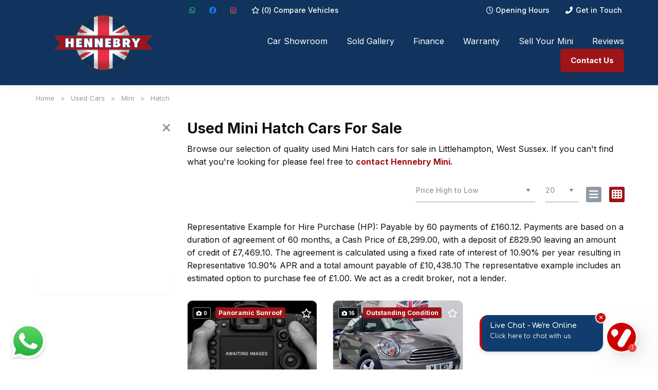

--- FILE ---
content_type: text/html
request_url: https://www.hennebry.co.uk/used/cars/mini/hatch/
body_size: 16152
content:
<!DOCTYPE html>
<html lang="en" class="no-js">
  <head>
    <meta charset="utf-8">
    <meta name="viewport" content="width=device-width, initial-scale=1">

    <title>Used Mini Hatch Cars for sale in Littlehampton,  West Sussex | Hennebry Mini</title>
<meta name="description" content="Check out our Used Mini Hatch Cars for sale in Littlehampton, West Sussex at Hennebry Mini here now" />




    <!-- Default Consent Mode config -->
<script>
    //<![CDATA[
    window.dataLayer = window.dataLayer || [];
    function gtag(){dataLayer.push(arguments);}
    gtag('consent', 'default', {
        'ad_storage': 'granted',
        'analytics_storage': 'granted',
        'functionality_storage': 'granted',
        'personalization_storage': 'granted',
        'security_storage': 'granted',
        'ad_user_data': 'granted',
        'ad_personalization': 'granted',
        'wait_for_update': 1500
    });
    gtag('consent', 'default', {
        'region': ['AT', 'BE', 'BG', 'HR', 'CY', 'CZ', 'DK', 'EE', 'FI', 'FR', 'DE', 'GR', 'HU', 'IS', 'IE', 'IT', 'LV', 'LI', 'LT', 'LU', 'MT', 'NL', 'NO', 'PL', 'PT', 'RO', 'SK', 'SI', 'ES', 'SE', 'GB', 'CH'],
        'ad_storage': 'denied',
        'analytics_storage': 'denied',
        'functionality_storage': 'denied',
        'personalization_storage': 'denied',
        'security_storage': 'denied',
        'ad_user_data': 'denied',
        'ad_personalization': 'denied',
        'wait_for_update': 1500
    });
    gtag('set', 'ads_data_redaction', true);
    gtag('set', 'url_passthrough', false);
    (function(){
        const s={adStorage:{storageName:"ad_storage",serialNumber:0},analyticsStorage:{storageName:"analytics_storage",serialNumber:1},functionalityStorage:{storageName:"functionality_storage",serialNumber:2},personalizationStorage:{storageName:"personalization_storage",serialNumber:3},securityStorage:{storageName:"security_storage",serialNumber:4},adUserData:{storageName:"ad_user_data",serialNumber:5},adPersonalization:{storageName:"ad_personalization",serialNumber:6}};let c=localStorage.getItem("__lxG__consent__v2");if(c){c=JSON.parse(c);if(c&&c.cls_val)c=c.cls_val;if(c)c=c.split("|");if(c&&c.length&&typeof c[14]!==undefined){c=c[14].split("").map(e=>e-0);if(c.length){let t={};Object.values(s).sort((e,t)=>e.serialNumber-t.serialNumber).forEach(e=>{t[e.storageName]=c[e.serialNumber]?"granted":"denied"});gtag("consent","update",t)}}}
        if(Math.random() < 0.05) {if (window.dataLayer && (window.dataLayer.some(e => e[0] === 'js' && e[1] instanceof Date) || window.dataLayer.some(e => e['event'] === 'gtm.js' && e['gtm.start'] == true ))) {document.head.appendChild(document.createElement('img')).src = "//clickiocdn.com/utr/gtag/?sid=244042";}}
    })();
    //]]>
</script>
<!-- Clickio Consent Main tag -->
<script async type="text/javascript" src="//clickiocmp.com/t/consent_244042.js"></script>
<script>(function(w,d,s,l,i){w[l]=w[l]||[];w[l].push({'gtm.start':

new Date().getTime(),event:'gtm.js'});var f=d.getElementsByTagName(s)[0],

j=d.createElement(s),dl=l!='dataLayer'?'&l='+l:'';j.async=true;j.src=

'https://www.googletagmanager.com/gtm.js?id='+i+dl;f.parentNode.insertBefore(j,f);

})(window,document,'script','dataLayer','GTM-K5MW3HX2');</script>

<!-- Meta Pixel Code -->
<script>
!function(f,b,e,v,n,t,s)
{if(f.fbq)return;n=f.fbq=function(){n.callMethod?
n.callMethod.apply(n,arguments):n.queue.push(arguments)};
if(!f._fbq)f._fbq=n;n.push=n;n.loaded=!0;n.version='2.0';
n.queue=[];t=b.createElement(e);t.async=!0;
t.src=v;s=b.getElementsByTagName(e)[0];
s.parentNode.insertBefore(t,s)}(window, document,'script',
'https://connect.facebook.net/en_US/fbevents.js');
fbq('init', '158748965680824');
fbq('track', 'PageView');
</script>
<noscript><img height="1" width="1" style="display:none"
src="https://www.facebook.com/tr?id=158748965680824&ev=PageView&noscript=1"
/></noscript>
<!-- End Meta Pixel Code -->



    <script> 
  function checkConsent()
  {
    
    if (document.cookie && document.cookie.indexOf("hasConsent=false") > -1)
    {
        console.log("no consent - skipping ga send");
    }
    else {      
      pushDataLayer();
      initGA();
    }              
  }
  checkConsent();

  function pushDataLayer() {
    window.dataLayer = window.dataLayer || []
    dataLayer.push({
        'User':{
          'ua_Code': 'ua_xxx',
          'ga4_Code': '',
          'dealerLocation': 'Littlehampton',
          'dealerType': 'car',
          'platformType': 'Elite',         
          'addServices': 'Cars',
          'businessName': 'Hennebry Mini',
          'domainName': "https://www.hennebry.co.uk",
          
          'pageType': 'Vehicle Results'
          
        }
    });
  }

  function initGA()
  {
    (function(w,d,s,l,i){w[l]=w[l]||[];w[l].push({'gtm.start':
    new Date().getTime(),event:'gtm.js'});var f=d.getElementsByTagName(s)[0],
    j=d.createElement(s),dl=l!='dataLayer'?'&l='+l:'';j.async=true;j.src=
    'https://www.googletagmanager.com/gtm.js?id='+i+dl;f.parentNode.insertBefore(j,f);
    })(window,document,'script','dataLayer','GTM-TN765JW');
  }
</script>
  

    <script type="text/javascript">
</script>



    <link rel="canonical" href="https://www.hennebry.co.uk/used/cars/mini/hatch/" id="canonical">


    
      <link rel="icon" href="/favicon.png" />
      <link rel="shortcut icon" href="/favicon.png"/>
    

    <link rel="stylesheet" href="/css/froala_style.min.css">
<link rel="stylesheet" href="/css/app.css">
<link rel="stylesheet" type="text/css" href="/css/slick.css"/>
<link rel="stylesheet" type="text/css" href="/css/slick-theme.css"/>
<link rel="stylesheet" href="/css/fontawesome-all.min.css" />
<link rel="stylesheet" href="/css/leaflet.css" />
<link rel="stylesheet" href="/css/leaflet-gesture-handling.min.css" />
<link rel="stylesheet" href="/css/magnific-popup.css">
    <link rel="preconnect" href="https://fonts.googleapis.com">
    <link rel="preconnect" href="https://fonts.gstatic.com" crossorigin>
    <link href="https://fonts.googleapis.com/css2?family=Inter:wght@400;500;700&display=swap" rel="stylesheet">
    
    
    <style>
      .used-search-block-facets__vehicle-type {
display: none !important;
}
.additional-style-5 {
margin-bottom: 100px;
}
.l-chat-icon {
  right: auto;
  left: 20px;
  bottom: 20px;
}

@media screen and (max-width: 48em) {
.l-node-frontpage--full__block-large {
margin-bottom: 50px;
}
.additional-style-5 {
    margin-bottom: 30px;
}
}

@media screen and (min-width: 48em) {
    .l-node-used-vehicle--full__gallery {
margin-bottom: 30px;
}
}

    </style>
    

    
    <script type="application/ld+json">
    {
      "@context": "https://schema.org",
      "@type": "AutoDealer",

      
      

      "name": "Hennebry Mini",
      "image": "https:/www.hennebry.co.uk/media/logo.svg",
      "@id": "",
      "url": "https://www.hennebry.co.uk",
      "address": {
        "@type": "PostalAddress",
        "streetAddress": "Unit E, Five Stones Nursery, Toddington Lane",
        "addressLocality": "Littlehampton",
        "postalCode": "BN17 7PP",
        "addressCountry": "GB"
      },
      "geo": {
        "@type": "GeoCoordinates",
        "latitude":  50.826038 ,
        "longitude":  -0.53274 
      },


      
      
      "telephone": "01903 250606",
      

      

      "openingHoursSpecification": [
        
        
        {
            "@type": "OpeningHoursSpecification",
            "dayOfWeek": "Monday",
            "opens": "09:30",
            "closes": "17:30"
        },
        
        {
            "@type": "OpeningHoursSpecification",
            "dayOfWeek": "Tuesday",
            "opens": "09:00",
            "closes": "18:00"
        },
        
        {
            "@type": "OpeningHoursSpecification",
            "dayOfWeek": "Wednesday",
            "opens": "09:00",
            "closes": "18:00"
        },
        
        {
            "@type": "OpeningHoursSpecification",
            "dayOfWeek": "Thursday",
            "opens": "09:00",
            "closes": "18:00"
        },
        
        {
            "@type": "OpeningHoursSpecification",
            "dayOfWeek": "Friday",
            "opens": "09:00",
            "closes": "18:00"
        },
        
        {
            "@type": "OpeningHoursSpecification",
            "dayOfWeek": "Saturday",
            "opens": "09:30",
            "closes": "17:00"
        },
        
        {
            "@type": "OpeningHoursSpecification",
            "dayOfWeek": "Sunday",
            "opens": "",
            "closes": ""
        }
        
      ],

      


      
      "department": {
        "@type": "AutoBodyShop",
        "name": "Sales",
        "image": "https:/www.hennebry.co.uk/media/logo.svg",
        
        "telephone": "01903 250606",
        
        "openingHoursSpecification": [
        
        
        {
            "@type": "OpeningHoursSpecification",
            "dayOfWeek": "Monday",
            "opens": "09:30",
            "closes": "17:30"
        },
        
        {
            "@type": "OpeningHoursSpecification",
            "dayOfWeek": "Tuesday",
            "opens": "09:00",
            "closes": "18:00"
        },
        
        {
            "@type": "OpeningHoursSpecification",
            "dayOfWeek": "Wednesday",
            "opens": "09:00",
            "closes": "18:00"
        },
        
        {
            "@type": "OpeningHoursSpecification",
            "dayOfWeek": "Thursday",
            "opens": "09:00",
            "closes": "18:00"
        },
        
        {
            "@type": "OpeningHoursSpecification",
            "dayOfWeek": "Friday",
            "opens": "09:00",
            "closes": "18:00"
        },
        
        {
            "@type": "OpeningHoursSpecification",
            "dayOfWeek": "Saturday",
            "opens": "09:30",
            "closes": "17:00"
        },
        
        {
            "@type": "OpeningHoursSpecification",
            "dayOfWeek": "Sunday",
            "opens": "",
            "closes": ""
        }
        
        ]
      }
      

      
      
    }
    </script>
    
  </head>

  <body id="pagetop" class="vehicle-results usedlisting">
    <noscript><iframe src="https://www.googletagmanager.com/ns.html?id=GTM-K5MW3HX2"

height="0" width="0" style="display:none;visibility:hidden"></iframe></noscript>


    
    <noscript><iframe src="https://www.googletagmanager.com/ns.html?id=GTM-TN765JW"
    height="0" width="0" style="display:none;visibility:hidden"></iframe></noscript>
    

    

    
        <div class="l-chat-icon">
            <a href="https://api.whatsapp.com/send?phone=447584359594" target="_blank">
                <img src="/basemedia/whatsapp.svg" alt="whatsapp">
            </a>
        </div>
    

    

    

    

    

    <div class="page not-front">
      
      <div class="wrap">
        
<header class="l-header">
  <div class="l-header__inner">

      <div class="l-header__logo">
        <a href="/" rel="home" title="Hennebry Mini Home" class="active"><img class="logo" data-icon="" src="/media/logo.svg" alt="Hennebry Mini logo" title="Hennebry Mini Home"></a>
      </div>

      <div class="l-header__right">
        <div class="l-header__contact-details">
          <ul class="social header">
  
    
      <li>
        
        <a href="https://api.whatsapp.com/send?phone=447584359594" target="_blank" class="ga-header">
        

        <div class="vocabulary-social-media">

            <div class="l-taxonomy-term-social-media--full__icon">
              <div class="field field-name-field-icon">
                <i class="fab fa-whatsapp fa-fw ga-header" aria-hidden="true"></i>
              </div>
            </div>

        </div>

        
        </a>
        

      </li>
    
  
    
      <li>
        
        <a href="https://www.facebook.com/HennebryLtd" target="_blank" class="ga-header">
        

        <div class="vocabulary-social-media">

            <div class="l-taxonomy-term-social-media--full__icon">
              <div class="field field-name-field-icon">
                <i class="fab fa-facebook fa-fw ga-header" aria-hidden="true"></i>
              </div>
            </div>

        </div>

        
        </a>
        

      </li>
    
  
    
      <li>
        
        <a href="https://www.instagram.com/hennebry_ltd/" target="_blank" class="ga-header">
        

        <div class="vocabulary-social-media">

            <div class="l-taxonomy-term-social-media--full__icon">
              <div class="field field-name-field-icon">
                <i class="fab fa-instagram fa-fw ga-header" aria-hidden="true"></i>
              </div>
            </div>

        </div>

        
        </a>
        

      </li>
    
  
    
  
</ul>

          
            <div class="block-compare-vehicles compare-count">
              <a href="/compare/" id="saved-vehicles" class="ga_push_browser_listener-processed" rel="nofollow">
                <i class="far fa-star"></i> (<span id="compare-count"></span>) Compare Vehicles
              </a>
            </div>          
          

          <div class="l-header__contact-details--right">
            <div class="header-hours"><a data-open="headerHours"><span><i class="far fa-clock"></i> Opening Hours</span></a></div>
            <div class="reveal header-reveal" id="headerHours" data-reveal>
              <h2>Opening Times</h2>
              
                <div class="node-branch hours">

  <ul class="tabs" data-tabs id="contact-hours-tabs">
    
    <li class="tabs-title is-active"><a data-tabs-target="sales" aria-selected="true">Sales</a></li>
    
  </ul>


<div class="tabs-content" data-tabs-content="contact-hours-tabs">
  
      <div class="tabs-panel is-active" id="sales">
      
        <div class="l-node-branch--contact-page__opening-hours">
          <div class="l-node-branch--contact-page__opening-hours--content">
            <div class="field-name-opening-hours">
              
              
              
              
              <div class="day day-1">
                <div class="contact-hours__label">
                  <div class="field-name-label">
                    Monday
                  </div>
                </div>
                <div class="contact-hours__hours">
                  <div class="field-name-hours">
                    
                      By Appointment 09:30 - 17:30
                    
                  </div>
                </div>
              </div>
              
              
              
              
              <div class="day day-2">
                <div class="contact-hours__label">
                  <div class="field-name-label">
                    Tuesday
                  </div>
                </div>
                <div class="contact-hours__hours">
                  <div class="field-name-hours">
                    
                      By Appointment 09:00 - 18:00
                    
                  </div>
                </div>
              </div>
              
              
              
              
              <div class="day day-3">
                <div class="contact-hours__label">
                  <div class="field-name-label">
                    Wednesday
                  </div>
                </div>
                <div class="contact-hours__hours">
                  <div class="field-name-hours">
                    
                      By Appointment 09:00 - 18:00
                    
                  </div>
                </div>
              </div>
              
              
              
              
              <div class="day day-4">
                <div class="contact-hours__label">
                  <div class="field-name-label">
                    Thursday
                  </div>
                </div>
                <div class="contact-hours__hours">
                  <div class="field-name-hours">
                    
                      By Appointment 09:00 - 18:00
                    
                  </div>
                </div>
              </div>
              
              
              
              
              <div class="day day-5">
                <div class="contact-hours__label">
                  <div class="field-name-label">
                    Friday
                  </div>
                </div>
                <div class="contact-hours__hours">
                  <div class="field-name-hours">
                    
                      By Appointment 09:00 - 18:00
                    
                  </div>
                </div>
              </div>
              
              
              
              
              <div class="day day-6">
                <div class="contact-hours__label">
                  <div class="field-name-label">
                    Saturday
                  </div>
                </div>
                <div class="contact-hours__hours">
                  <div class="field-name-hours">
                    
                      By Appointment 09:30 - 17:00
                    
                  </div>
                </div>
              </div>
              
              
              
              
              <div class="day day-7">
                <div class="contact-hours__label">
                  <div class="field-name-label">
                    Sunday
                  </div>
                </div>
                <div class="contact-hours__hours">
                  <div class="field-name-hours">
                    
                      By Appointment
                    
                  </div>
                </div>
              </div>
              
              
              
              <div class="special-hours day">Happy New Year!  Please note that we are operating reduced hours this week due to annual leave - Please do call or whats app ahead of   to book in.  </div>
              
          </div>
        </div>
      </div>
    </div>

    

  </div>

</div>
              
              <a class="close-button" data-close aria-label="Close modal">
                <span aria-hidden="true">&times;</span>
              </a>
            </div>
           
            <a class="header-phone" data-open="mobilePhoneNos"><span><i class="fa fa-phone-alt fa-fw" aria-hidden="true"></i> Get in Touch</span></a>
            <div class="block-phone-numbers header">

  <div class="reveal header-reveal" id="mobilePhoneNos" data-reveal>
    <h2>Get in touch, we will be happy to help you</h2>
    
<div class="block-phone-numbers">
  <div class="block-phone-numbers__wrap">
    

      
        
          
            
              <div class="phone-number">
                <a href="tel:01903%20250606">
                  <div class="header-phone">
                    <div class="header-phone__label">
                      <div class="field-name-field-label">
                         
                      </div>
                    </div>
                    <div class="header-phone__phone">
                      <div class="field-name-field-phone header">
                        01903 250606
                      </div>
                    </div>
                  </div>
                </a>
              </div>
            
          
        
      

    
  </div>
</div>

<div class="block-phone-numbers__email">
  <a data-open="headerForm"><i class="far fa-envelope"></i> Send an Email</a>
</div>

<div class="block-phone-numbers__social">
  <ul class="social footer">
  
    
      <li>
        
        <a href="https://api.whatsapp.com/send?phone=447584359594" target="_blank" class="ga-footer">
        

        <div class="vocabulary-social-media">

            <div class="l-taxonomy-term-social-media--full__icon">
              <div class="field field-name-field-icon">
                <i class="fab fa-whatsapp ga-footer" aria-hidden="true"></i>
              </div>
            </div>

        </div>

        
        </a>
        

      </li>
    
  
    
      <li>
        
        <a href="https://www.facebook.com/HennebryLtd" target="_blank" class="ga-footer">
        

        <div class="vocabulary-social-media">

            <div class="l-taxonomy-term-social-media--full__icon">
              <div class="field field-name-field-icon">
                <i class="fab fa-facebook ga-footer" aria-hidden="true"></i>
              </div>
            </div>

        </div>

        
        </a>
        

      </li>
    
  
    
      <li>
        
        <a href="https://www.instagram.com/hennebry_ltd/" target="_blank" class="ga-footer">
        

        <div class="vocabulary-social-media">

            <div class="l-taxonomy-term-social-media--full__icon">
              <div class="field field-name-field-icon">
                <i class="fab fa-instagram ga-footer" aria-hidden="true"></i>
              </div>
            </div>

        </div>

        
        </a>
        

      </li>
    
  
    
  
</ul>

</div>

    <a class="close-button" data-close aria-label="Close modal">
      <span aria-hidden="true">&times;</span>
    </a>
  </div>


</div>

            <div class="reveal header-reveal" id="headerForm" data-reveal>
    <div class="contact-form">
  <h2>
  
    Contact Us
  
  </h2>
  <form action="/sendenquiry/" method="POST" id="contact-form" class="enquiry-form">
    <div class="form-row">
      <div class="form-item half">
        <input type="text" name="firstName" placeholder="First Name*" required>
      </div>
      <div class="form-item half">
        <input type="text" name="lastName" placeholder="Last Name*" required>
      </div>
      <div class="form-item half">
        <input type="email" name="email" placeholder="Email*" required>
      </div>
      <div class="form-item half">
        <input type="text" name="phone" placeholder="Telephone*" required minlength="5">
      </div>
      <div class="form-item hidden">
        <input type="text" name="pageTitle" value="">
      </div>
      <div class="form-item hidden">
        <input type="text" name="pageUrl" value="https://www.hennebry.co.uk/used/cars/mini/hatch/">
      </div>
      
      <div class="form-item hidden">
        <input type="text" name="mobile">
      </div>
      
      <div class="form-item">
        <textarea name="message" placeholder="Message*" rows="5" required></textarea>
      </div>
      <div class="form-wrapper">
        
        <div class="form-item">
          <input type="checkbox" name="allowMarketing" value="true"><label>I would like to stay up to date with the latest news and offers from Hennebry Mini</label>
        </div>
        
        <input type="hidden" name="chronoCheck" id="chrono-check" value="">        
        <div class="form-submit">
          <button class="g-recaptcha" 
        data-sitekey="6Lfku60pAAAAAOXcci_Pp4Jh0_LQ6xZuRsiyrKLE" 
        data-callback='onSubmit' 
        data-action='submit'
        data-badge='inline' onclick="disableSubmit()"  id="contact_submit">Send</button>
        </div>
      </div>
      <div class="form-item">
        <label class="recaptcha-text">
    This site is protected by reCAPTCHA and the Google
    <a href="https://policies.google.com/privacy" target="_blank">Privacy Policy</a> and
    <a href="https://policies.google.com/terms" target="_blank">Terms of Service</a> apply.
</label>
      </div>
    </div>
  </form>
  
  <script>
    
    function disableSubmit()
    {
      if (document.getElementById("contact-form").reportValidity() ==true)
      {
      setTimeout(() => {  document.getElementById("contact_submit").disabled = true; }, 50);
      }
      else {
        document.getElementById("contact_submit").disabled = false;
      }
     
    }
    function onSubmit(token) {   
      disableSubmit();
      startTime = null;
      const loadTime = window.performance.timing.domContentLoadedEventEnd;
      const currentTime = new Date().getTime();
      var elapsedTime = currentTime - loadTime;
      if (loadTime)
      {
      document.getElementById("chrono-check").value = elapsedTime.toString();
      }
      if (document.getElementById("contact-form").reportValidity() ==true)
      {
      document.getElementById("contact-form").submit();
      }

      
    }   
  </script>
</div>

    <a class="close-button" data-close aria-label="Close modal">
      <span aria-hidden="true">&times;</span>
    </a>
  </div>
          </div>
        </div>

        
          
            
          
        
          
        
          
        

 

        <div class="l-header__nav">
          <div class="title-bar" data-responsive-toggle="main-menu" data-hide-for="large" data-toggle="menuIcon">
    <a data-toggle="main-menu">
      <div class="title-bar-title">Menu</div>
      <button class="menu-icon" type="button" id="menuIcon" data-toggler=".active"></button>
    </a>
  </div>
  
  <div class="top-bar" id="main-menu">
    <ul class="vertical large-horizontal menu main-menu" data-responsive-menu="accordion large-dropdown">
        
        
        
          
            
                <li class="">
                    <a href="/used/cars/"  class="car-showroom">
                        <span>Car Showroom</span>
                    </a>
                </li>
            
        
          
            
                <li class="">
                    <a href="/sold-gallery/"  class="sold-gallery">
                        <span>Sold Gallery</span>
                    </a>
                </li>
            
        
          
            
                <li class="">
                    <a href="/finance/"  class="finance">
                        <span>Finance</span>
                    </a>
                </li>
            
        
          
            
                <li class="">
                    <a href="/warranty/"  class="warranty">
                        <span>Warranty</span>
                    </a>
                </li>
            
        
          
            
                <li class="">
                    <a href="/sell-your-mini/"  class="sell-your-mini">
                        <span>Sell Your Mini</span>
                    </a>
                </li>
            
        
          
            
                <li class="">
                    <a href="/reviews/"  class="reviews">
                        <span>Reviews</span>
                    </a>
                </li>
            
        
          
            
                <li class="">
                    <a href="/contact/"  class="contact-us">
                        <span>Contact Us</span>
                    </a>
                </li>
            
        
    </ul>

    <div class="hide-for-large">
      
<ul class="menu-contact">

  <li>
    
        <a href="/compare/" id="saved-vehicles" class="ga_push_browser_listener-processed" rel="nofollow">
          <i class="far fa-star"></i> (<span id="compare-count"></span>) Compare Vehicles
        </a>
    
  </li>
  <li>
    <a data-open="headerHours"><span><i class="far fa-clock"></i> Opening Hours</span></a>
  </li>

    

      
        
          
            
            <li>
        
              <a href="tel:01903%20250606">
                <div class="header-phone">
                  <div class="header-phone__icon">
                    <i class="fa fa-phone fa-fw" aria-hidden="true"></i>
                  </div>
                  <div class="header-phone__label"> </div>
                  <div class="header-phone__phone">01903 250606</div>
                </div>
              </a>
       
            </li>
            
          
        
      

    

    <li>
      <a data-open="headerForm"><i class="far fa-envelope"></i> Send an Email</a>
    </li>

    <ul class="social footer">
  
    
      <li>
        
        <a href="https://api.whatsapp.com/send?phone=447584359594" target="_blank" class="ga-footer">
        

        <div class="vocabulary-social-media">

            <div class="l-taxonomy-term-social-media--full__icon">
              <div class="field field-name-field-icon">
                <i class="fab fa-whatsapp ga-footer" aria-hidden="true"></i>
              </div>
            </div>

        </div>

        
        </a>
        

      </li>
    
  
    
      <li>
        
        <a href="https://www.facebook.com/HennebryLtd" target="_blank" class="ga-footer">
        

        <div class="vocabulary-social-media">

            <div class="l-taxonomy-term-social-media--full__icon">
              <div class="field field-name-field-icon">
                <i class="fab fa-facebook ga-footer" aria-hidden="true"></i>
              </div>
            </div>

        </div>

        
        </a>
        

      </li>
    
  
    
      <li>
        
        <a href="https://www.instagram.com/hennebry_ltd/" target="_blank" class="ga-footer">
        

        <div class="vocabulary-social-media">

            <div class="l-taxonomy-term-social-media--full__icon">
              <div class="field field-name-field-icon">
                <i class="fab fa-instagram ga-footer" aria-hidden="true"></i>
              </div>
            </div>

        </div>

        
        </a>
        

      </li>
    
  
    
  
</ul>

  
  </ul>



    </div>

  </div>
  


    
        </div>
      </div>

  </div>
</header>






        <main class="l-main">

<div class="l-breadcrumb">
    <div class="l-breadcrumb__inner">
      <div class="l-breadcrumbs__list">
        <ul class="breadcrumbs"><li><a href="/">Home</a></li>
            <li><a href="/used/cars/">Used Cars</a></li>
                        
            <li><a href="/used/cars/mini/">Mini</a></li>
            
            
            
            
            
            
            <li><a href="/used/cars/mini/hatch/">Hatch</a></li>            
            
      </div>
    </div>
  </div>

<div class="l-main__inner">
    <div class="l-main-content  l-main-content--with-sidebar">
      <header>
        <h1 class="">Used Mini Hatch Cars For Sale</h1>
      </header>
      

      <div class="fr-view"><p>Browse our selection of quality used Mini Hatch  cars for sale in Littlehampton, West Sussex. If you can&#39;t find what you&#39;re looking for please feel free to <a href="/contact/"><strong><span style="color: rgb(157, 20, 25);">contact Hennebry Mini</span></strong></a><span style="color: rgb(157, 20, 25);"><strong>.</strong></span></p>
</div>
      <div class="view-fmgauto-search-page">

        

        <div class="l-node-used-vehicle--filters">
          <div class="l-node-used-vehicle--filters__button">
            <button data-toggle="searchSidebar" class="show-for-small-only"><i class="fas fa-filter"></i> Filter Results</button>
          </div>
          <div class="l-node-used-vehicle--filters__sort">
            <div class="search-filters">
  <form id="searchFilters" action="" method="get">
    <input type="hidden" id="minprice" name="minprice" />
    <input type="hidden" id="maxprice" name="maxprice" />
    <input type="hidden" id="minmonlthypayment" name="minmonthlypayment" />
    <input type="hidden" id="maxmonthlypayment" name="maxmonthlypayment" />
    <div class="search-filters__sort-by">
      <label for="sort-by">Sort By</label>
      <div class="select-style">
        <select id="sort-by" class="filter-sort-by sort-dropdown" name="sort-by">
          <option value="price-asc">Price Low to High</option>
          <option value="price-desc">Price High to Low</option>
          <option value="mileage-asc">Mileage Low to High</option>          
          <option value="year_built-asc">Year Old to New</option>
          <option value="year_built-desc">Year New to Old</option>
          <option value="date_added-desc">Recently Added New to Old</option>
          <option value="date_updated-desc">Recently Updated New to Old</option>
        </select>
      </div>
    </div>


    <div class="search-filters__items-per-page">
      <label for="items-per-page">Results</label>
      <div class="select-style">
        <select id="items-per-page" class="filter-items-per-page sort-dropdown" name="items-per-page">
          <option value="5">5</option>
          <option value="10">10</option>
          <option value="20">20</option>
          <option value="50">50</option>
          <option value="9999">- All -</option>
        </select>
      </div>
    </div>
  
  </form>

</div>

            <div class="layout-options">
              <a id="layoutOptionRowsCustom" class="layout-option"><i class="fas fa-bars"></i></a>
              <a id="layoutOptionGridCustom" class="layout-option selected"><i class="fas fa-th"></i></a>
            </div>
          </div>
        </div>

        







    
    
    
        
          
            
          
        
    




<div id="fmgauto-finance-plugins--finance-parameters--representative-example" class="fmgauto-finance-plugins--finance-parameters--representative-example">

   
  
  
    
      <p>Representative Example for Hire Purchase (HP): Payable by 60 payments of £160.12. 
          Payments are based on a duration of agreement of 60 months, a Cash Price of £8,299.00, with a deposit of £829.90 leaving an amount of credit of £7,469.10. 
          The agreement is calculated using a fixed rate of interest of 10.90% per year resulting in Representative 10.90% APR and a total amount payable of £10,438.10 The representative example includes an estimated option to purchase fee of £1.00. We act as a credit broker, not a lender.</p>
    
    
  

</div>





                
           
        <ul id="searchResults" class="fmgauto-used-results">
                
                
                
                























    









        
        
        
  
        
        
        
        




  
  
  
 
 
 
 
 
 
 
 
 
 
 
 
 
 
 
 
                
  
 


 

      
  
      
  

  

  
  










  
 

 



    <li class="test">
      <div class="node-used-vehicle l-node-used-vehicle--search-result view-mode-search_result">


        <div class="l-node-used-vehicle--search-result__flex-wrap">
          <div class="l-node-used-vehicle--search-result__photo">
            <div class="l-node-used-vehicle--search-result__photo-inner">
              <div class="l-node-used-vehicle--search-result__photo-overlay">
                <div class="l-node-used-vehicle--search-result__photo-count">
                  <a href="/used/cars/mini-hatch-15-cooper-euro-6-ss-5dr-10123/"><div class="field-name-photo-count"><i class="fas fa-camera"></i> 0</div></a>
                </div>
                <a href="/used/cars/mini-hatch-15-cooper-euro-6-ss-5dr-10123/"></a>
                <div class="l-node-used-vehicle--search-result__sash">
                  <div class="field-name-field-sash">Panoramic Sunroof</div>
                </div>
              </div>
              <div class="l-node-used-vehicle--search-result__photo-mobile">
                
    
    
    
    
                
                  <div class="compare-mobile"><section class="compare-button button mobile-only carlist" data-vehId="10123"><i class="far fa-star" aria-hidden="true"></i><span></span></section></div>
                
              </div>
                <a href="/used/cars/mini-hatch-15-cooper-euro-6-ss-5dr-10123/">
                  <div class="field-name-field-field-vehicle-photos">
                    <img src="/basemedia/placeholder.jpg" class="main-img" />
                  </div>
                  <div class="l-node-used-vehicle--search-result__overlay">
                    <div class="field field-name-overlay">
                      <i class="far fa-eye"></i> Discover
                    </div>
                  </div>
                </a>
               
            </div>
          </div>



          <div class="l-node-used-vehicle--search-result__main-content">
            <div class="l-node-used-vehicle--search-result__main-content--inner">

              <div class="l-node-used-vehicle--search-result__title-wrap">
                <div class="l-node-used-vehicle--search-result__logo">
                  <img src="https://s3.eu-west-1.amazonaws.com/processed-files.autopromotor.co.uk/shared/manufacturer-logos/mini_light.png" data-placeholder="https://s3.eu-west-1.amazonaws.com/processed-files.autopromotor.co.uk/shared/manufacturer-logos/unknown-make.svg" alt="mini">
                </div>
                <div class="l-node-used-vehicle--search-result__title">
                  <div class="field-name-title">
                    <h3>
                      <a href="/used/cars/mini-hatch-15-cooper-euro-6-ss-5dr-10123/">2015 Mini Hatch</a>
                    </h3>
                  </div>
                  <div class="field-name-derivative">
                    1.5 Cooper Euro 6 (s/s) 5dr
                  </div>
                </div>
              </div>
            
              <div class="l-node-used-vehicle--search-result__spec">
              <ul class="specs-list">
                  
    
    
<li>
    <div class="spec spec-body spec-car">
        <div class="label-inline">Body:</div>
        <div class="field-value"><a href="/used/cars/hatchback/">Hatchback</a></div>
    </div>
</li>

    
    
<li>
    <div class="spec spec-mileage spec-car">
        <div class="label-inline">Mileage:</div>
        <div class="field-value">58,000</div>
    </div>
</li>

    
    
<li>
    <div class="spec spec-year spec-car">
        <div class="label-inline">Year:</div>
        <div class="field-value">2015</div>
    </div>
</li>

    
    
<li>
    <div class="spec spec-fuel-type spec-car">
        <div class="label-inline">Fuel Type:</div>
        <div class="field-value"><a href="/used/cars/petrol/">Petrol</a></div>
    </div>
</li>

    
    
<li>
    <div class="spec spec-gearbox spec-car">
        <div class="label-inline">Gearbox:</div>
        <div class="field-value"><a href="/used/cars/manual/">Manual</a></div>
    </div>
</li>

    
    
<li>
    <div class="spec spec-engine-size spec-car">
        <div class="label-inline">Engine Size:</div>
        <div class="field-value">1.5L</div>
    </div>
</li>

    
    
<li>
    <div class="spec spec-mpg-combined spec-car">
        <div class="label-inline">MPG Combined:</div>
        <div class="field-value">60mpg</div>
    </div>
</li>

    
    
<li>
    <div class="spec spec-co2 spec-car">
        <div class="label-inline">CO2:</div>
        <div class="field-value">109g/km</div>
    </div>
</li>

    
    
<li>
    <div class="spec spec-tax-12-month-rate spec-car">
        <div class="label-inline">Tax 12 Month Rate:</div>
        <div class="field-value">£20</div>
    </div>
</li>

    
    
<li>
    <div class="spec spec-interior-colour spec-car">
        <div class="label-inline">Interior Colour:</div>
        <div class="field-value"></div>
    </div>
</li>

    


              </ul>
              </div>


              

            </div>


            <div class="l-node-used-vehicle--search-result__footer">
              <div class="l-node-used-vehicle--search-result__price">
                <div class="field-name-field-vehicle-price"> £8,299</div>
                 
                
                
              </div>
              
    <div class="l-node-used-vehicle--search-result__monthly-payment">
    <div class="list-monthly-payment invisible" data-vehId="10123">
     <a href="/used/cars/mini-hatch-15-cooper-euro-6-ss-5dr-10123/#vehicle-finance">
  <div class="field field-name-fmg-quoteware-api-payment field-name-fmg-quoteware-api-payment--used-vehicle field-name-fmg-quoteware-api-payment--search-result" style="display: block;">
      <div class="label-inline">Monthly From </div><span class="monthlyPaymentAmount">£160.12</span></div></a>
     </div>
    </div>


            </div>

            <div class="l-node-used-vehicle--search-result__buttons">

              <div class="l-node-used-vehicle--search-result__sharing">
                <div class="l-node-used-vehicle--search-result__social">
                  <a class="social-share"><i class="fas fa-share-alt"></i> Share</a>
  <div class="social-sharing-wrap"><a class="social-sharing" href="https://www.facebook.com/sharer/sharer.php?u=https://www.hennebry.co.uk/used/cars/mini-hatch-15-cooper-euro-6-ss-5dr-10123/" target="_blank" rel="noopener noreferrer">
      <i class="fab fa-facebook-f"></i>
    </a><a class="social-sharing" href="https://twitter.com/intent/tweet/?text=2015 Mini Hatch 1.5 Cooper Euro 6 (s/s) 5dr,  £8,299 https://www.hennebry.co.uk/used/cars/mini-hatch-15-cooper-euro-6-ss-5dr-10123/"  target="_blank" rel="noopener noreferrer">
      <i class="fab fa-twitter"></i>
    </a><a class="social-sharing" href="https://api.whatsapp.com/send?text=2015 Mini Hatch 1.5 Cooper Euro 6 (s/s) 5dr,  £8,299 https://www.hennebry.co.uk/used/cars/mini-hatch-15-cooper-euro-6-ss-5dr-10123/" target="_blank" rel="noopener noreferrer">
      <i class="fab fa-whatsapp"></i>
    </a></div>


                </div>

                
                  <div class="footer-button field-name-save-vehicle">
                    <section class="compare-button button carlist" data-vehId="10123"><i class="far fa-star" aria-hidden="true"></i><span> Compare</span></section>
                  </div>
                
              </div>

    
              <div class="l-node-used-vehicle--search-result__more-info">
    
                <div class="more-info-buttons">
                  
                  
    
    
    







                  <div class="footer-button field-name-more-information">
                    <a href="/used/cars/mini-hatch-15-cooper-euro-6-ss-5dr-10123/" class="button">More Details</a>
                  </div>
                </div>
    
              </div>
            </div>

            
          </div>

        </div>


        <div class="l-node-used-vehicle--search-result__thumbs">
          
  
  
        </div>


        </div>

     </li>

  
                
                
                























    









        
        
        
  
        
        
        
        




  
  
  
 
 
 
 
 
 
 
 
 
 
 
 
 
 
 
 
                
  
 


 

      
  
      
  

  

  
  










  
 

 



    <li class="test">
      <div class="node-used-vehicle l-node-used-vehicle--search-result view-mode-search_result">


        <div class="l-node-used-vehicle--search-result__flex-wrap">
          <div class="l-node-used-vehicle--search-result__photo">
            <div class="l-node-used-vehicle--search-result__photo-inner">
              <div class="l-node-used-vehicle--search-result__photo-overlay">
                <div class="l-node-used-vehicle--search-result__photo-count">
                  <a href="/used/cars/mini-hatch-16-cooper-steptronic-euro-5-3dr-10117/"><div class="field-name-photo-count"><i class="fas fa-camera"></i> 16</div></a>
                </div>
                <a href="/used/cars/mini-hatch-16-cooper-steptronic-euro-5-3dr-10117/"></a>
                <div class="l-node-used-vehicle--search-result__sash">
                  <div class="field-name-field-sash">Outstanding Condition</div>
                </div>
              </div>
              <div class="l-node-used-vehicle--search-result__photo-mobile">
                
    
    
    
    
                
                  <div class="compare-mobile"><section class="compare-button button mobile-only carlist" data-vehId="10117"><i class="far fa-star" aria-hidden="true"></i><span></span></section></div>
                
              </div>
                <a href="/used/cars/mini-hatch-16-cooper-steptronic-euro-5-3dr-10117/">
                  <div class="field-name-field-field-vehicle-photos">
                    <img src="/photos/11671/7ddb6501-c908-458c-a2db-3d0a39a63f6f_i800x600.jpg" class="main-img" />
                  </div>
                  <div class="l-node-used-vehicle--search-result__overlay">
                    <div class="field field-name-overlay">
                      <i class="far fa-eye"></i> Discover
                    </div>
                  </div>
                </a>
               
            </div>
          </div>



          <div class="l-node-used-vehicle--search-result__main-content">
            <div class="l-node-used-vehicle--search-result__main-content--inner">

              <div class="l-node-used-vehicle--search-result__title-wrap">
                <div class="l-node-used-vehicle--search-result__logo">
                  <img src="https://s3.eu-west-1.amazonaws.com/processed-files.autopromotor.co.uk/shared/manufacturer-logos/mini_light.png" data-placeholder="https://s3.eu-west-1.amazonaws.com/processed-files.autopromotor.co.uk/shared/manufacturer-logos/unknown-make.svg" alt="mini">
                </div>
                <div class="l-node-used-vehicle--search-result__title">
                  <div class="field-name-title">
                    <h3>
                      <a href="/used/cars/mini-hatch-16-cooper-steptronic-euro-5-3dr-10117/">2011 Mini Hatch</a>
                    </h3>
                  </div>
                  <div class="field-name-derivative">
                    1.6 Cooper Steptronic Euro 5 3dr
                  </div>
                </div>
              </div>
            
              <div class="l-node-used-vehicle--search-result__spec">
              <ul class="specs-list">
                  
    
    
<li>
    <div class="spec spec-body spec-car">
        <div class="label-inline">Body:</div>
        <div class="field-value"><a href="/used/cars/hatchback/">Hatchback</a></div>
    </div>
</li>

    
    
<li>
    <div class="spec spec-mileage spec-car">
        <div class="label-inline">Mileage:</div>
        <div class="field-value">26,000</div>
    </div>
</li>

    
    
<li>
    <div class="spec spec-year spec-car">
        <div class="label-inline">Year:</div>
        <div class="field-value">2011</div>
    </div>
</li>

    
    
<li>
    <div class="spec spec-fuel-type spec-car">
        <div class="label-inline">Fuel Type:</div>
        <div class="field-value"><a href="/used/cars/petrol/">Petrol</a></div>
    </div>
</li>

    
    
<li>
    <div class="spec spec-gearbox spec-car">
        <div class="label-inline">Gearbox:</div>
        <div class="field-value"><a href="/used/cars/automatic/">Automatic</a></div>
    </div>
</li>

    
    
<li>
    <div class="spec spec-engine-size spec-car">
        <div class="label-inline">Engine Size:</div>
        <div class="field-value">1.6L</div>
    </div>
</li>

    
    
<li>
    <div class="spec spec-mpg-combined spec-car">
        <div class="label-inline">MPG Combined:</div>
        <div class="field-value">44mpg</div>
    </div>
</li>

    
    
<li>
    <div class="spec spec-co2 spec-car">
        <div class="label-inline">CO2:</div>
        <div class="field-value">150g/km</div>
    </div>
</li>

    
    
<li>
    <div class="spec spec-tax-12-month-rate spec-car">
        <div class="label-inline">Tax 12 Month Rate:</div>
        <div class="field-value">£215</div>
    </div>
</li>

    
    
<li>
    <div class="spec spec-interior-colour spec-car">
        <div class="label-inline">Interior Colour:</div>
        <div class="field-value"></div>
    </div>
</li>

    


              </ul>
              </div>


              

            </div>


            <div class="l-node-used-vehicle--search-result__footer">
              <div class="l-node-used-vehicle--search-result__price">
                <div class="field-name-field-vehicle-price"> £7,399</div>
                 
                
                
              </div>
              
    <div class="l-node-used-vehicle--search-result__monthly-payment">
    <div class="list-monthly-payment invisible" data-vehId="10117">
     <a href="/used/cars/mini-hatch-16-cooper-steptronic-euro-5-3dr-10117/#vehicle-finance">
  <div class="field field-name-fmg-quoteware-api-payment field-name-fmg-quoteware-api-payment--used-vehicle field-name-fmg-quoteware-api-payment--search-result" style="display: block;">
      <div class="label-inline">Monthly From </div><span class="monthlyPaymentAmount">£211.09</span></div></a>
     </div>
    </div>


            </div>

            <div class="l-node-used-vehicle--search-result__buttons">

              <div class="l-node-used-vehicle--search-result__sharing">
                <div class="l-node-used-vehicle--search-result__social">
                  <a class="social-share"><i class="fas fa-share-alt"></i> Share</a>
  <div class="social-sharing-wrap"><a class="social-sharing" href="https://www.facebook.com/sharer/sharer.php?u=https://www.hennebry.co.uk/used/cars/mini-hatch-16-cooper-steptronic-euro-5-3dr-10117/" target="_blank" rel="noopener noreferrer">
      <i class="fab fa-facebook-f"></i>
    </a><a class="social-sharing" href="https://twitter.com/intent/tweet/?text=2011 Mini Hatch 1.6 Cooper Steptronic Euro 5 3dr,  £7,399 https://www.hennebry.co.uk/used/cars/mini-hatch-16-cooper-steptronic-euro-5-3dr-10117/"  target="_blank" rel="noopener noreferrer">
      <i class="fab fa-twitter"></i>
    </a><a class="social-sharing" href="https://api.whatsapp.com/send?text=2011 Mini Hatch 1.6 Cooper Steptronic Euro 5 3dr,  £7,399 https://www.hennebry.co.uk/used/cars/mini-hatch-16-cooper-steptronic-euro-5-3dr-10117/" target="_blank" rel="noopener noreferrer">
      <i class="fab fa-whatsapp"></i>
    </a></div>


                </div>

                
                  <div class="footer-button field-name-save-vehicle">
                    <section class="compare-button button carlist" data-vehId="10117"><i class="far fa-star" aria-hidden="true"></i><span> Compare</span></section>
                  </div>
                
              </div>

    
              <div class="l-node-used-vehicle--search-result__more-info">
    
                <div class="more-info-buttons">
                  
                  
    
    
    







                  <div class="footer-button field-name-more-information">
                    <a href="/used/cars/mini-hatch-16-cooper-steptronic-euro-5-3dr-10117/" class="button">More Details</a>
                  </div>
                </div>
    
              </div>
            </div>

            
          </div>

        </div>


        <div class="l-node-used-vehicle--search-result__thumbs">
          
  
  
     <ul class="vehicle-results-thumbnails"><li>
                 <picture>
                    <source type="image/webp" srcset="/photos/11671/9b57f613-8a1d-4ce4-bd7e-e728614a2d22_i320x240.jpg.webp">
                    <source type="image/jpeg" srcset="/photos/11671/9b57f613-8a1d-4ce4-bd7e-e728614a2d22_i320x240.jpg">
                    <img src="/photos/11671/9b57f613-8a1d-4ce4-bd7e-e728614a2d22_i320x240.jpg" class="" alt="/photos/11671/9b57f613-8a1d-4ce4-bd7e-e728614a2d22_i320x240.jpg">
                 </picture>
              </li><li>
                 <picture>
                    <source type="image/webp" srcset="/photos/11671/394f37c1-7b0f-44f3-9213-c2f280a39df0_i320x240.jpg.webp">
                    <source type="image/jpeg" srcset="/photos/11671/394f37c1-7b0f-44f3-9213-c2f280a39df0_i320x240.jpg">
                    <img src="/photos/11671/394f37c1-7b0f-44f3-9213-c2f280a39df0_i320x240.jpg" class="" alt="/photos/11671/394f37c1-7b0f-44f3-9213-c2f280a39df0_i320x240.jpg">
                 </picture>
              </li><li>
                 <picture>
                    <source type="image/webp" srcset="/photos/11671/8143820a-9522-40a1-8ee9-5bfd05d10835_i320x240.jpg.webp">
                    <source type="image/jpeg" srcset="/photos/11671/8143820a-9522-40a1-8ee9-5bfd05d10835_i320x240.jpg">
                    <img src="/photos/11671/8143820a-9522-40a1-8ee9-5bfd05d10835_i320x240.jpg" class="" alt="/photos/11671/8143820a-9522-40a1-8ee9-5bfd05d10835_i320x240.jpg">
                 </picture>
              </li><li>
                 <picture>
                    <source type="image/webp" srcset="/photos/11671/4fc462cd-d67c-4836-bff8-16f60c38d22c_i320x240.jpg.webp">
                    <source type="image/jpeg" srcset="/photos/11671/4fc462cd-d67c-4836-bff8-16f60c38d22c_i320x240.jpg">
                    <img src="/photos/11671/4fc462cd-d67c-4836-bff8-16f60c38d22c_i320x240.jpg" class="" alt="/photos/11671/4fc462cd-d67c-4836-bff8-16f60c38d22c_i320x240.jpg">
                 </picture>
              </li><li>
                 <picture>
                    <source type="image/webp" srcset="/photos/11671/47a7256c-9983-4e47-8229-6d9b5540811e_i320x240.jpg.webp">
                    <source type="image/jpeg" srcset="/photos/11671/47a7256c-9983-4e47-8229-6d9b5540811e_i320x240.jpg">
                    <img src="/photos/11671/47a7256c-9983-4e47-8229-6d9b5540811e_i320x240.jpg" class="" alt="/photos/11671/47a7256c-9983-4e47-8229-6d9b5540811e_i320x240.jpg">
                 </picture>
              </li></ul>
        </div>


        </div>

     </li>

</ul>
          <script id="noStockTemplate" type="text/template">
            <div class="no-stock">
    <h2>Sorry</h2>
    <p>We can't find it. Try searching or go to the homepage</p>
    <a href="/" class="button">Take me to the homepage</a>
    <div class="bg bg-left">
      <?xml version="1.0" encoding="UTF-8"?>
<svg width="199px" height="220px" viewBox="0 0 199 220" version="1.1" xmlns="http://www.w3.org/2000/svg" xmlns:xlink="http://www.w3.org/1999/xlink">
    <!-- Generator: Sketch 63.1 (92452) - https://sketch.com -->
    <title>Illustrations</title>
    <desc>Created with Sketch.</desc>
    <g id="Error-pages" stroke="none" stroke-width="1" fill="none" fill-rule="evenodd" opacity="0.115234375">
        <g id="fill-me" transform="translate(-547.000000, -508.000000)" fill="#FE6262" fill-rule="nonzero">
            <g id="Group-7" transform="translate(532.000000, 508.000000)">
                <g id="Group-6">
                    <g id="Illustrations">
                        <g id="Group-3" transform="translate(0.404444, 0.000000)">
                            <path d="M104.444978,59.1494914 C104.444978,45.8214914 123.484978,42.1404248 123.484978,23.7350914 C123.484978,9.13775812 112.695644,0.633224783 94.2903111,0.633224783 C74.4887111,0.633224783 62.9377778,12.6918914 62.9377778,33.1281581 L84.7703111,33.1281581 C84.7703111,26.2737581 86.9281778,23.1004248 91.6247111,23.1004248 C95.4327111,23.1004248 97.2097778,24.7505581 97.2097778,28.4316248 C97.2097778,38.2054914 83.2471111,40.2364248 83.2471111,59.1494914 L104.444978,59.1494914 Z M93.4017778,91.8982914 C101.144711,91.8982914 106.475911,86.5670914 106.475911,78.8241581 C106.475911,71.2081581 101.144711,65.8769581 93.4017778,65.8769581 C85.7857778,65.8769581 80.4545778,71.2081581 80.4545778,78.8241581 C80.4545778,86.5670914 85.7857778,91.8982914 93.4017778,91.8982914 Z" id="?"></path>
                            <path d="M80.7814712,181.919602 C80.7814712,164.155114 106.159311,159.248732 106.159311,134.71682 C106.159311,115.260476 91.778535,103.925041 67.2466234,103.925041 C40.8536702,103.925041 25.4577809,119.997673 25.4577809,147.236554 L54.5577036,147.236554 C54.5577036,138.100532 57.4338588,133.870892 63.6937259,133.870892 C68.7692938,133.870892 71.1378921,136.070305 71.1378921,140.976687 C71.1378921,154.003978 52.5274764,156.710948 52.5274764,181.919602 L80.7814712,181.919602 Z M66.0623242,225.569486 C76.3826457,225.569486 83.4884407,218.463691 83.4884407,208.143369 C83.4884407,197.992233 76.3826457,190.886438 66.0623242,190.886438 C55.9111884,190.886438 48.8053933,197.992233 48.8053933,208.143369 C48.8053933,218.463691 55.9111884,225.569486 66.0623242,225.569486 Z" id="?" transform="translate(65.808546, 164.747263) rotate(-30.000000) translate(-65.808546, -164.747263) "></path>
                            <path d="M168.97061,111.161175 C168.97061,91.2340541 197.437926,85.730373 197.437926,58.2119679 C197.437926,36.3870258 181.306447,23.6716248 153.788042,23.6716248 C124.182033,23.6716248 106.911862,41.7009247 106.911862,72.2558436 L139.554384,72.2558436 C139.554384,62.0076099 142.78068,57.2630573 149.802618,57.2630573 C155.496081,57.2630573 158.15303,59.7302247 158.15303,65.2339057 C158.15303,79.8471278 137.276999,82.8836415 137.276999,111.161175 L168.97061,111.161175 Z M152.459567,160.124958 C164.036275,160.124958 172.007124,152.15411 172.007124,140.577401 C172.007124,129.190475 164.036275,121.219627 152.459567,121.219627 C141.072641,121.219627 133.101792,129.190475 133.101792,140.577401 C133.101792,152.15411 141.072641,160.124958 152.459567,160.124958 Z" id="?" transform="translate(152.174894, 91.898291) rotate(30.000000) translate(-152.174894, -91.898291) "></path>
                        </g>
                    </g>
                </g>
            </g>
        </g>
    </g>
</svg>

    </div>
    <div class="bg bg-right">
      <?xml version="1.0" encoding="UTF-8"?>
<svg width="199px" height="220px" viewBox="0 0 199 220" version="1.1" xmlns="http://www.w3.org/2000/svg" xmlns:xlink="http://www.w3.org/1999/xlink">
    <!-- Generator: Sketch 63.1 (92452) - https://sketch.com -->
    <title>Illustrations</title>
    <desc>Created with Sketch.</desc>
    <g id="Error-pages" stroke="none" stroke-width="1" fill="none" fill-rule="evenodd" opacity="0.115234375">
        <g id="fill-me" transform="translate(-547.000000, -508.000000)" fill="#FE6262" fill-rule="nonzero">
            <g id="Group-7" transform="translate(532.000000, 508.000000)">
                <g id="Group-6">
                    <g id="Illustrations">
                        <g id="Group-3" transform="translate(0.404444, 0.000000)">
                            <path d="M104.444978,59.1494914 C104.444978,45.8214914 123.484978,42.1404248 123.484978,23.7350914 C123.484978,9.13775812 112.695644,0.633224783 94.2903111,0.633224783 C74.4887111,0.633224783 62.9377778,12.6918914 62.9377778,33.1281581 L84.7703111,33.1281581 C84.7703111,26.2737581 86.9281778,23.1004248 91.6247111,23.1004248 C95.4327111,23.1004248 97.2097778,24.7505581 97.2097778,28.4316248 C97.2097778,38.2054914 83.2471111,40.2364248 83.2471111,59.1494914 L104.444978,59.1494914 Z M93.4017778,91.8982914 C101.144711,91.8982914 106.475911,86.5670914 106.475911,78.8241581 C106.475911,71.2081581 101.144711,65.8769581 93.4017778,65.8769581 C85.7857778,65.8769581 80.4545778,71.2081581 80.4545778,78.8241581 C80.4545778,86.5670914 85.7857778,91.8982914 93.4017778,91.8982914 Z" id="?"></path>
                            <path d="M80.7814712,181.919602 C80.7814712,164.155114 106.159311,159.248732 106.159311,134.71682 C106.159311,115.260476 91.778535,103.925041 67.2466234,103.925041 C40.8536702,103.925041 25.4577809,119.997673 25.4577809,147.236554 L54.5577036,147.236554 C54.5577036,138.100532 57.4338588,133.870892 63.6937259,133.870892 C68.7692938,133.870892 71.1378921,136.070305 71.1378921,140.976687 C71.1378921,154.003978 52.5274764,156.710948 52.5274764,181.919602 L80.7814712,181.919602 Z M66.0623242,225.569486 C76.3826457,225.569486 83.4884407,218.463691 83.4884407,208.143369 C83.4884407,197.992233 76.3826457,190.886438 66.0623242,190.886438 C55.9111884,190.886438 48.8053933,197.992233 48.8053933,208.143369 C48.8053933,218.463691 55.9111884,225.569486 66.0623242,225.569486 Z" id="?" transform="translate(65.808546, 164.747263) rotate(-30.000000) translate(-65.808546, -164.747263) "></path>
                            <path d="M168.97061,111.161175 C168.97061,91.2340541 197.437926,85.730373 197.437926,58.2119679 C197.437926,36.3870258 181.306447,23.6716248 153.788042,23.6716248 C124.182033,23.6716248 106.911862,41.7009247 106.911862,72.2558436 L139.554384,72.2558436 C139.554384,62.0076099 142.78068,57.2630573 149.802618,57.2630573 C155.496081,57.2630573 158.15303,59.7302247 158.15303,65.2339057 C158.15303,79.8471278 137.276999,82.8836415 137.276999,111.161175 L168.97061,111.161175 Z M152.459567,160.124958 C164.036275,160.124958 172.007124,152.15411 172.007124,140.577401 C172.007124,129.190475 164.036275,121.219627 152.459567,121.219627 C141.072641,121.219627 133.101792,129.190475 133.101792,140.577401 C133.101792,152.15411 141.072641,160.124958 152.459567,160.124958 Z" id="?" transform="translate(152.174894, 91.898291) rotate(30.000000) translate(-152.174894, -91.898291) "></path>
                        </g>
                    </g>
                </g>
            </g>
        </g>
    </g>
</svg>

    </div>
</div>

          </script>
      </div>
      
      


    </div>

    
      
        <div class="l-sidebar sticky-wrapper">
  <div class="sticky-sidebar">
    <div class="l-sidebar__search" id="searchSidebar" data-toggler=".active">
      <a class="close-button show-for-small-only" data-toggle="searchSidebar">
        <span aria-hidden="true">&times;</span>
      </a>
      <h4>Filters</h4>
      





 

<section class="block-search-block">
  
  <form id="searchBox" action="/used/cars/" method="get">
  
    <div id="used-search-block">

      <div class="used-search-block-heading">
        <div class="used-search-block-title">
          <h2>Used Search</h2>
        </div>
        <div class="used-search-block-count">
          <span class="search-count"></span>
        </div>
      </div>

      <div class="used-search-block-facets">

        <div class="used-search-block-facet used-search-block-facets__vehicle-status hide">
          

          <div id="used-search-block-facet used-search-block-facets__vehicle-status-select" class="form-radios form-radios-vehicle-status-used">              
            <input type="radio" id="edit-vehicle-status-select-used" name="vehiclestatus"  checked value="used" class="form-radio vehicle-status-toggle search-vehicle-status" >
            <label class="option" for="edit-vehicle-status-select-used">Used </label>
          </div>
          
        </div>


        <div class="used-search-block-facet used-search-block-facets__vehicle-type" >           
          
          <div class="select-style "> 
            <select id="vehicle-type" class="search-vehicle-type" name="vehicletype" disabled>
              
              <option value="car">
                Cars
              </option>
              
            </select>
          </div>
          
        </div>

        <div class="used-search-block-facet used-search-block-facets__make">
          <div class="select-style">
            <select id="make" class="search-make" name="make" disabled><option value="">Make</option></select>
          </div>
        </div>

        <div class="used-search-block-facet used-search-block-facets__model">
          <div class="select-style">
            <select id="model" class="search-model" name="model" disabled><option value="">Model</option></select>
          </div>
        </div>
        

        

    <div class="used-search-block-facet used-search-block-facets__finance-radio">
  <div id="used-search-block-facet used-search-block-facets__price-range-select" class="form-radios form-radios-total">
    <input type="radio" id="edit-price-range-select-total" name="price_range_select"  checked value="price" class="form-radio price-select-toggle"><label class="option" for="edit-price-range-select-total">Full </label>
  </div>
  <div class="form-radios form-radios-monthly">
    <input type="radio" id="edit-price-range-select" name="price_range_select"  value="monthly-payment" class="form-radio price-select-toggle"><label class="option" for="edit-price-range-select">Monthly </label>
  </div>
</div>

<div class="used-search-block-facet used-search-block-facets__min-monthly-payment" style="display:none">
    <div class="select-style">
      <select id="minMonthlyPayment"  class="search-minMonthlyPayment" name="min-monthly-payment"><option value="">Min</option></select>
    </div>
  </div>

  <div class="used-search-block-facet used-search-block-facets__max-monthly-payment" style="display:none">
    <div class="select-style">
      <select id="maxMonthlyPayment"  class="search-maxMonthlyPayment" name="max-monthly-payment"><option value="">Max</option></select>
    </div>
  </div>
   

<div class="used-search-block-facet used-search-block-facets__min-price">
    <div class="select-style">
      <select id="minprice"  class="search-minPrice" name="minprice"><option value="">Min</option></select>
    </div>
  </div>

  <div class="used-search-block-facet used-search-block-facets__max-price">
    <div class="select-style">
      <select id="maxprice"  class="search-maxPrice" name="maxprice"><option value="">Max</option></select>
    </div>
  </div>         


        


      </div>



      <div class="used-search-block-submit">
        <button type="submit" disabled class="button search-button" rel="nofollow"><span>Search</span></button>
      </div>



      

    </div>

  </form>

</section>
    </div>


    <div class="l-sidebar__finance" id="financeSidebar" data-toggler=".active">
      <a class="close-button" data-toggle="financeSidebar">
        <span aria-hidden="true">&times;</span>
      </a>
      
    </div>

  </div>
</div>

      
    


    
      <div class="search-pager">
  <div class="item-list">
    <ul class="pagination pager" data-results-count="2">
    </ul>
  </div>
</div>
    

    <div class="sticky-sidebar-stopper"></div>

  </div>
</main>

      </div>

      <div class="l-footer footer">

  <div class="l-footer__inner">
    <div class="l-footer__images show ">
      <h4>We work with the best companies</h4>
      <ul class="footer-partners">
      
  
    
      

        <li>
          <div class="footer-image">
            
              <img src="/media/websitemedia/11671/websiteImages/19a05392-4328-4869-86d5-f046c009131b.svg" alt="websitemedia/11671/websiteImages/19a05392-4328-4869-86d5-f046c009131b.svg">
            
          </div>
        </li>

      
    

  



      </ul>
    </div>
  </div>

  <div class="l-footer__makes--outer">
    <div class="l-footer__inner">
      <div class="l-footer__makes">
        <div class="view-content">
          
          
          <div class="popular-makes hide">
    <p><strong>Popular Makes</strong></p>
    <ul class="vehicle-makes"></ul>
</div>
        </div>
      </div>
    </div>
  </div>


  <div class="l-footer__main">
    <div class="l-footer__inner">

      <div class="l-footer__branch ">
        <select id="footerBranchSelect">
          
            <option value="hennebry-mini">Hennebry Mini</option>
          
        </select>
      </div>
      
      
      
        <div class="footer-branch-tab" data-name="hennebry-mini" hidden>


          <div class="l-footer__first">
           
            <div id="mapFooter"></div>
          </div>

          <div class="l-footer__second">
            <h3>Contact Us</h3>
            <div class="l-footer__address">
              
  
    <div class="node-branch footer-address">
      <div class="field-name-title">Hennebry Mini</div>
      <div class="field-name-address">
        <div class="thoroughfare">Unit E, Five Stones Nursery</div>
        <div class="thoroughfare">Toddington Lane</div>
        <div class="locality">Littlehampton</div>
        <div class="state">West Sussex</div>
        <div class="postal-code">BN17 7PP</div>
      </div>
      
    </div>
  


            </div>
            <div class="l-footer__phone">
              <div class="block-phone-numbers footer">

  
          
            
              <div>
                <a href="tel:01903%20250606">
                  <div class="header-phone">
                    <div class="header-phone__icon">
                      <i class="fa fa-phone" aria-hidden="true"></i>
                    </div>
                    <div class="header-phone__phone">
                      <div class="field-name-field-phone header">
                        01903 250606
                      </div>
                    </div>
                  </div>
                </a>
              </div>
            
          
      
  
</div>

            </div>
            <div class="l-footer__legalities">
              
  <div class="node-branch footer-legalities">

  <div class="company-reg-no">Company Registration Number: <span> 07487879</span></div>
  


  

  </div>


            </div>
            <div class="l-footer__social">
              <ul class="social footer">
  
    
      <li>
        
        <a href="https://api.whatsapp.com/send?phone=447584359594" target="_blank" class="ga-footer">
        

        <div class="vocabulary-social-media">

            <div class="l-taxonomy-term-social-media--full__icon">
              <div class="field field-name-field-icon">
                <i class="fab fa-whatsapp ga-footer" aria-hidden="true"></i>
              </div>
            </div>

        </div>

        
        </a>
        

      </li>
    
  
    
      <li>
        
        <a href="https://www.facebook.com/HennebryLtd" target="_blank" class="ga-footer">
        

        <div class="vocabulary-social-media">

            <div class="l-taxonomy-term-social-media--full__icon">
              <div class="field field-name-field-icon">
                <i class="fab fa-facebook ga-footer" aria-hidden="true"></i>
              </div>
            </div>

        </div>

        
        </a>
        

      </li>
    
  
    
      <li>
        
        <a href="https://www.instagram.com/hennebry_ltd/" target="_blank" class="ga-footer">
        

        <div class="vocabulary-social-media">

            <div class="l-taxonomy-term-social-media--full__icon">
              <div class="field field-name-field-icon">
                <i class="fab fa-instagram ga-footer" aria-hidden="true"></i>
              </div>
            </div>

        </div>

        
        </a>
        

      </li>
    
  
    
  
</ul>

            </div>
            <div class="l-footer__cards">
            <ul class="footer-images">
  
  
  
  
    
      
    
  
</ul>

            </div>
          </div>

    
    
          <div class="l-footer__third">
            <h3>Opening Hours</h3>
            <div class="node-branch hours">

    <ul class="tabs" data-tabs id="contact-hours-tabs">
      
      <li class="tabs-title is-active"><a data-tabs-target="footer-sales" aria-selected="true">Sales</a></li>
      
    </ul>


  <div class="tabs-content" data-tabs-content="contact-hours-tabs">
    
        <div class="tabs-panel is-active" id="footer-sales">
        
          <div class="l-node-branch--contact-page__opening-hours">
            <div class="l-node-branch--contact-page__opening-hours--content">
              <div class="field-name-opening-hours">
                
                
                
                
                <div class="day day-1">
                  <div class="contact-hours__label">
                    <div class="field-name-label">
                      Monday
                    </div>
                  </div>
                  <div class="contact-hours__hours">
                    <div class="field-name-hours">
                      
                        By Appointment 09:30 - 17:30
                      
                    </div>
                  </div>
                </div>
                
                
                
                
                <div class="day day-2">
                  <div class="contact-hours__label">
                    <div class="field-name-label">
                      Tuesday
                    </div>
                  </div>
                  <div class="contact-hours__hours">
                    <div class="field-name-hours">
                      
                        By Appointment 09:00 - 18:00
                      
                    </div>
                  </div>
                </div>
                
                
                
                
                <div class="day day-3">
                  <div class="contact-hours__label">
                    <div class="field-name-label">
                      Wednesday
                    </div>
                  </div>
                  <div class="contact-hours__hours">
                    <div class="field-name-hours">
                      
                        By Appointment 09:00 - 18:00
                      
                    </div>
                  </div>
                </div>
                
                
                
                
                <div class="day day-4">
                  <div class="contact-hours__label">
                    <div class="field-name-label">
                      Thursday
                    </div>
                  </div>
                  <div class="contact-hours__hours">
                    <div class="field-name-hours">
                      
                        By Appointment 09:00 - 18:00
                      
                    </div>
                  </div>
                </div>
                
                
                
                
                <div class="day day-5">
                  <div class="contact-hours__label">
                    <div class="field-name-label">
                      Friday
                    </div>
                  </div>
                  <div class="contact-hours__hours">
                    <div class="field-name-hours">
                      
                        By Appointment 09:00 - 18:00
                      
                    </div>
                  </div>
                </div>
                
                
                
                
                <div class="day day-6">
                  <div class="contact-hours__label">
                    <div class="field-name-label">
                      Saturday
                    </div>
                  </div>
                  <div class="contact-hours__hours">
                    <div class="field-name-hours">
                      
                        By Appointment 09:30 - 17:00
                      
                    </div>
                  </div>
                </div>
                
                
                
                
                <div class="day day-7">
                  <div class="contact-hours__label">
                    <div class="field-name-label">
                      Sunday
                    </div>
                  </div>
                  <div class="contact-hours__hours">
                    <div class="field-name-hours">
                      
                        By Appointment
                      
                    </div>
                  </div>
                </div>
                
                
                
                <div class="special-hours day">Happy New Year!  Please note that we are operating reduced hours this week due to annual leave - Please do call or whats app ahead of   to book in.  </div>
                
            </div>
          </div>
        </div>
      </div>
  
      

    </div>

</div>
          </div>


        </div>
      
      
   
   

    </div>
  </div>


  <div class="l-footer__bottom">
    <div class="l-footer__inner">
      <div class="l-footer__fourth">
        <p class="copyright">
  <script type="text/javascript">
    var dt = new Date();
    document.write("&copy; " + dt.getFullYear());
  </script>
  All Rights Reserved Designed by <a href="https://spidersnet.co.uk/" target="_blank"
    rel="follow" style="display: inline-block;"><img src="/basemedia/sn.png" style="height: 20px; margin-bottom: 3px; margin-left: 3px;" alt="Spidersnet"> Spidersnet</a>
</p>

        <ul id="footer-menu" class="footer-nav">
  
  
  
  <li>
    <a href="/cookie-policy/" >
      
      <span>Cookie Policy</span>
    </a>
  </li>
  
  
  
  <li>
    <a href="/disclaimer/" >
      
      <span>Disclaimer</span>
    </a>
  </li>
  
  
  
  <li>
    <a href="/privacy-policy/" >
      
      <span>Privacy Policy</span>
    </a>
  </li>
  
  
  
  <li>
    <a href="/sitemap/" >
      
      <span>Sitemap</span>
    </a>
  </li>
  
  
</ul>

      </div>
    </div>
  </div>

</div>


  <div class="l-footer-statement__outer">
    <div class="l-footer-statement l-footer-statement-vehicle-results">
      <div class="l-footer-statement__inner">
        <div class="footer-statement">
          <p>Hennebry Mini &nbsp;is authorised and regulated by the Financial Conduct Authority (FCA No 765236). We act as a credit broker, not a lender. We work with a number of carefully selected credit providers who may be able to offer you finance for your purchase. (Written Quotation available upon request). Whichever lender we introduce you to, we will typically receive a commission from them (either a fixed fee or fixed percentage of the amount you borrow) This will not affect the rate you are offered or the amount you will pay back. The lenders we work with could pay commissions at different rates. All finance is subject to status and income. Terms and conditions apply. Applicants must be 18 years or older. We are only able to offer finance products from these providers.</p>

        </div>
      </div>
    </div>
  </div>


    </div>

    <script src="/js/lib/jquery.min.js"></script>
<script src="/js/lib/jquery.magnific-popup.min.js"></script>

<script type="text/javascript" src="/js/lib/foundation.min.js"></script>
<script>$(document).foundation();</script>

<script src="/js/lib/dompurify.min.js"></script>

<script src="/js/lib/dropzone.min.js"></script>
<script src="/js/lib/slick.min.js"></script>

<script src="/js/lib/leaflet.min.js"></script>
<script src="/js/lib/leaflet-gesture-handling.min.js"></script>
<script src="https://tiles.unwiredmaps.com/js/leaflet-unwired.js"></script>




<script async type="text/javascript" src="https://cdn.visitor.chat/vc.min.js" id="vcLoaderScript"></script>

<script>
  document.addEventListener("DOMContentLoaded", function(event) {
    document.body.addEventListener('vc.chat.started', function (event) {
        
        if (event.detail) {
          gtag('event', 'lead', {
            'app_name': 'VisitorChat'
          });
        } 
    });
  });
  </script>










    <script type="text/javascript" src="/js/dist/main.js"></script>

<script type="text/javascript">
    (function() {
        

        var siteConfig = JSON.stringify(buildSiteConfig());
        
        var pageConfig = JSON.stringify(JSON.parse("{\"berth\":null,\"body_type\":null,\"body_type_display\":null,\"branch_id\":null,\"colour\":null,\"colour_display\":null,\"count\":2,\"date\":\"2024-11-28T00:00:00Z\",\"depth\":4,\"draft\":false,\"end_layout\":null,\"end_layout_display\":null,\"fuel_type\":null,\"fuel_type_display\":null,\"iscjklanguage\":false,\"lastmod\":\"2024-11-28T00:00:00Z\",\"layout\":\"list\",\"listing_page_type\":\"usedlisting\",\"load_js_page\":\"vehicles-static\",\"manufacturer\":\"mini\",\"manufacturer_display\":\"Mini\",\"maxmonthly\":211.09,\"maxprice\":8299,\"minmonthly\":160.12,\"minprice\":7399,\"model\":\"hatch\",\"model_display\":\"Hatch\",\"name\":\"UsedListing\",\"number_of_extra_images\":5,\"overview\":[{\"identifier\":\"body_name\",\"label\":\"Body\",\"value\":\"%vehicle_body_link%\"},{\"identifier\":\"mileage\",\"label\":\"Mileage\",\"value\":\"%vehicle_mileage%\"},{\"identifier\":\"year\",\"label\":\"Year\",\"value\":\"%vehicle_year%\"},{\"identifier\":\"engine\",\"label\":\"Fuel Type\",\"value\":\"%vehicle_engine_link%\"},{\"identifier\":\"gearbox\",\"label\":\"Gearbox\",\"value\":\"%vehicle_gearbox_link%\"},{\"identifier\":\"engine_capacity\",\"label\":\"Engine Size\",\"value\":\"%vehicle_capacity%\"},{\"identifier\":\"mpg\",\"label\":\"MPG Combined\",\"value\":\"%vehicle_mpg%\"},{\"identifier\":\"co2\",\"label\":\"CO2\",\"value\":\"%vehicle_co2%\"},{\"identifier\":\"tax_rate_12\",\"label\":\"Tax 12 Month Rate\",\"value\":\"%vehicle_tax%\"},{\"identifier\":\"interior_colour\",\"label\":\"Interior Colour\",\"value\":\"%vehicle_interior_colour%\"}],\"page_type\":\"Vehicle Results\",\"publishdate\":\"2024-11-28T00:00:00Z\",\"representative_example\":[{\"amount_of_credit\":7469.1,\"annual_mileage\":10000,\"apr\":10.9,\"contract_length\":60,\"dealer_terms_id\":7793309,\"excess_mileage_rate\":0,\"final_payment\":161.12,\"fixed_rate_of_interest\":10.9,\"is_vat_exclusive\":false,\"lender\":\"Motion Finance\",\"monthly_payment\":160.12,\"name\":\"Hire Purchase\",\"option_to_purchase_fee\":1,\"otr_price\":8299,\"percentage_deposit\":10,\"quote_id\":1265,\"term\":60,\"total_amount_of_charges\":2139.1,\"total_amount_payable\":10438.1,\"total_deposit\":829.9,\"type\":\"HP\",\"vat_exclusive_payment\":133.43,\"vat_inclusive_payment\":160.12}],\"show_pagination\":\"bottom\",\"show_sidebar\":true,\"transmission\":null,\"transmission_display\":null,\"url\":\"/used/cars/mini/hatch/\",\"vehicle_ids\":[\"10123\",\"10117\"],\"vehicle_status\":\"used\",\"vehicle_status_display\":\"Used\",\"vehicle_type\":\"car\",\"vehicle_type_display\":\"Car\",\"websection\":null}"));
        
        SNAPIJS.App.Run(
            siteConfig,
            pageConfig,
            JSON.stringify(buildDealerBranches())
        );

        function buildSiteConfig() {
            return {
                "snapi_baseurl": "\/v1",
                "vehicle_type": "car",
                "seo": {
                    "seo_town": "Littlehampton",
                    "seo_county": "West Sussex"
                },
                "dealer_name": "Hennebry Mini",
                "latest_panel_behaviour": "any",
                "latest_panel_behaviour_show_monthly_price_on": "home,main",
                "module_latest_vehicles_slider": JSON.parse("{\"home\":{\"dom_element_id\":\"latestVehiclesHomeSlider\",\"dom_template_element_id\":\"LatestVehiclesHomeTemplate\",\"equal_height\":false,\"image_header_html_template\":\"%vehicle_make_display% %vehicle_model_display%\",\"image_size\":\"i800x600\",\"number_of_items_to_display\":8,\"show_monthly_payment\":true,\"show_price\":true,\"show_section_header\":false,\"slick_settings\":\"{\\n            \\\"slidesToShow\\\": 1,\\n            \\\"slidesToScroll\\\": 1,\\n            \\\"centerMode\\\": true,\\n            \\\"arrows\\\": false,\\n            \\\"lazyLoad\\\": \\\"ondemand\\\",\\n            \\\"autoplay\\\": true,\\n            \\\"autoplaySpeed\\\": 3000,\\n            \\\"mobileFirst\\\": true,\\n            \\\"variableWidth\\\": true,\\n            \\\"responsive\\\": [\\n            {\\n                \\\"breakpoint\\\": 767,\\n                \\\"settings\\\": {\\n                    \\\"slidesToShow\\\": 3,\\n                    \\\"autoplay\\\": true,\\n                    \\\"centerMode\\\": true,\\n                    \\\"variableWidth\\\": true\\n                }\\n            },\\n            {\\n                \\\"breakpoint\\\": 1023,\\n                \\\"settings\\\": {\\n                    \\\"slidesToShow\\\": 3,\\n                    \\\"centerMode\\\": true,\\n                    \\\"autoplay\\\": true,\\n                    \\\"variableWidth\\\": true\\n                }\\n            }]\\n        }\"},\"main\":{\"dom_element_id\":\"latestVehiclesSlider\",\"dom_template_element_id\":\"LatestVehiclesTemplate\",\"equal_height\":false,\"image_header_html_template\":\"%vehicle_make_display% %vehicle_model_display%\",\"image_size\":\"i800x600\",\"include_on_homepage\":false,\"number_of_items_to_display\":20,\"show_monthly_payment\":true,\"show_price\":true,\"show_section_header\":true,\"slick_settings\":\"{\\n            \\\"slidesToShow\\\": 1,\\n            \\\"slidesToScroll\\\": 1,\\n            \\\"arrows\\\": true,\\n            \\\"lazyLoad\\\": \\\"ondemand\\\",\\n            \\\"prevArrow\\\": \\\"\\u003cspan class='slick-prev main'\\u003e\\u0026lt;\\u003c/span\\u003e\\\",\\n            \\\"nextArrow\\\": \\\"\\u003cspan class='slick-next main'\\u003e\\u0026gt;\\u003c/span\\u003e\\\",\\n            \\\"autoplay\\\": true,\\n            \\\"autoplaySpeed\\\": 3000\\n        }\"}}"),
                "vehicle_details_page": JSON.parse("null"),
                "module_page_content_image_slider": JSON.parse("{\"dom_selector\":\".slick--page-image\",\"settings\":{\"arrows\":false,\"autoplay\":true,\"autoplayspeed\":3000,\"cssease\":\"linear\",\"fade\":true,\"slidestoscroll\":1,\"slidestoshow\":1}}"),
                "module_popular_makes": JSON.parse("{}"),
                "menutop": JSON.parse("null"),
                "mainmenu": JSON.parse("[{\"ConfiguredURL\":\"/used/cars/\",\"Page\":null,\"Name\":\"Car Showroom\",\"Menu\":\"main\",\"Identifier\":\"68941a0c-9d7d-4034-91ec-eee87a9f1292\",\"Pre\":\"\",\"Post\":\"\",\"Weight\":1,\"Parent\":\"\",\"Children\":null},{\"ConfiguredURL\":\"/sold-gallery/\",\"Page\":null,\"Name\":\"Sold Gallery\",\"Menu\":\"main\",\"Identifier\":\"63589a68-5de1-4d62-a28e-9b46747725b8\",\"Pre\":\"\",\"Post\":\"\",\"Weight\":2,\"Parent\":\"\",\"Children\":null},{\"ConfiguredURL\":\"/finance/\",\"Page\":null,\"Name\":\"Finance\",\"Menu\":\"main\",\"Identifier\":\"d66f975e-8d5f-41fe-a7f9-817a5a5450dc\",\"Pre\":\"\",\"Post\":\"\",\"Weight\":3,\"Parent\":\"\",\"Children\":null},{\"ConfiguredURL\":\"/warranty/\",\"Page\":null,\"Name\":\"Warranty\",\"Menu\":\"main\",\"Identifier\":\"752d2294-d22c-4bd7-8f65-54b5cdabc389\",\"Pre\":\"\",\"Post\":\"\",\"Weight\":4,\"Parent\":\"\",\"Children\":null},{\"ConfiguredURL\":\"/sell-your-mini/\",\"Page\":null,\"Name\":\"Sell Your Mini\",\"Menu\":\"main\",\"Identifier\":\"4bf23bb0-48d5-49d2-abc7-0ea892f9b8f1\",\"Pre\":\"\",\"Post\":\"\",\"Weight\":5,\"Parent\":\"\",\"Children\":null},{\"ConfiguredURL\":\"/reviews/\",\"Page\":null,\"Name\":\"Reviews\",\"Menu\":\"main\",\"Identifier\":\"8b9e5103-0e45-44b8-92a2-b4e4f49d640e\",\"Pre\":\"\",\"Post\":\"\",\"Weight\":6,\"Parent\":\"\",\"Children\":null},{\"ConfiguredURL\":\"/contact/\",\"Page\":null,\"Name\":\"Contact Us\",\"Menu\":\"main\",\"Identifier\":\"743afa40-8715-4f05-94b0-485fe42230f8\",\"Pre\":\"\",\"Post\":\"\",\"Weight\":7,\"Parent\":\"\",\"Children\":null}]"),
                
                "search": JSON.parse("{\"advanced\":{\"advanced_search_button_text\":\"Advanced Options\",\"advanced_search_collapse_button_text\":\"Less Options\",\"default_vehicle_status\":\"used\",\"enabled\":false,\"finance_search_section_default\":\"used cars\",\"vehicle_statuses\":[\"used\"]},\"items_per_page\":20,\"price_display_default\":\"full price\",\"price_dropdown_default\":\"full price\",\"search_button_text\":\"Search\",\"search_price_increment\":500,\"search_title\":\"Used Search\",\"search_type\":\"basic\",\"sort_by\":\"price\",\"sort_order\":\"desc\"}"),
                
                "finance": JSON.parse("{\"api_key_username\":\"BKBZm2a8RznaeBt0Wz\",\"compliance_guys\":false,\"default_deposit_amount\":0,\"default_deposit_percentage\":10,\"default_mileage\":10000,\"default_term\":60,\"deposit_amount_options\":[0,500,1000,2000,3000,4000,5000,6000,7000,8000,9000,10000,20000,30000,40000,50000,60000,70000,80000],\"deposit_percentage_options\":[0,10,20,30,40,50,60,70],\"enable_fastcheck\":false,\"enable_tcg_enquiry_checkboxes\":false,\"finance_checker\":\"none\",\"finance_cta\":\"none\",\"mileage_options\":[0,5000,10000,15000,20000,25000,30000],\"provider\":\"codeweavers\",\"reserve_amount\":99,\"reserve_button_type\":\"none\",\"term_options\":[12,18,24,30,36,42,48,54,60]}"),
                "service_quotation_tool": JSON.parse( null ),
                "module_vehicle_branch_details": JSON.parse("{}"),
                "stickynav": JSON.parse("null"),
                
                "enable_custom_vehicle_image_ratio": true,
                
                
                "module_similar_vehicles_slider": undefined
                ,
                "enable_all_stock":  false ,
                "map": JSON.parse("null")
            };
        }

        function buildDealerBranches() {
            return [
                
                {
                    id: "9",
                    name: "Hennebry Mini",
                    addr1: "Unit E, Five Stones Nursery",
                    addr2: "Toddington Lane",
                    town: "Littlehampton",
                    county: "West Sussex",
                    postcode: "BN17 7PP",
                    latLong: ["50.826038", "-0.53274"],
                    departments: [
                        
                        {
                            name: "Sales",
                            departmentalPhoneNumbers: [
                                
                                    {
                                        "label": " ",
                                        "phoneNumber": "01903 250606"
                                    },
                                
                            ]
                        },
                        
                    ]
                },
                
            ];
        }
    })();
</script>


    <script type="text/javascript" src="/js/custom.js"></script>

    <script type="text/javascript" src="https://plugins.codeweavers.net/scripts/v1/platform/ecommerce?ApiKey=BKBZm2a8RznaeBt0Wz"></script>


  <script defer src="https://static.cloudflareinsights.com/beacon.min.js/vcd15cbe7772f49c399c6a5babf22c1241717689176015" integrity="sha512-ZpsOmlRQV6y907TI0dKBHq9Md29nnaEIPlkf84rnaERnq6zvWvPUqr2ft8M1aS28oN72PdrCzSjY4U6VaAw1EQ==" data-cf-beacon='{"version":"2024.11.0","token":"12f6600410ef40a783b2d02d29b6178d","r":1,"server_timing":{"name":{"cfCacheStatus":true,"cfEdge":true,"cfExtPri":true,"cfL4":true,"cfOrigin":true,"cfSpeedBrain":true},"location_startswith":null}}' crossorigin="anonymous"></script>
</body>
</html>


--- FILE ---
content_type: text/css
request_url: https://www.hennebry.co.uk/css/app.css
body_size: 61432
content:
@charset "UTF-8";
/* @file
 * This file is a custom file that loads all files. Each non-base layer
 * can be disabled.
 *
 * Do not name this file "STARTER.scss". This file should be named
 * fmgautosub.scss. If you used the drush command to generate this subtheme,
 * it should be named for you.
 *
 * This application file (fmgautosub.scss) is where all the partials are
 * imported.
 *
 * Theme styles are categorized using SMACSS standards. They utilize
 * categorization of styles into various categories. Those categories are the
 * following:
 *
 * - Base: CSS reset/normalize plus HTML element styling.
 * - Layout: Macro arrangement of a web page, including any grid systems.
 * - Modules: Dictate minor layout modules or reusable elements.
 * - States: Describe the appearance of a module in various states.
 * - Theme: Specific customizations for your subtheme.
 * For more information about this new Drupal css file standard, please review
 * the following:
 * - https://drupal.org/node/1887922
 * - http://smacss.com/
 */
/*
 * The MIT License
 * Copyright (c) 2012 Matias Meno <m@tias.me>
 */
@-webkit-keyframes passing-through {
  0% {
    opacity: 0;
    -webkit-transform: translateY(40px);
    -moz-transform: translateY(40px);
    -ms-transform: translateY(40px);
    -o-transform: translateY(40px);
    transform: translateY(40px); }
  30%, 70% {
    opacity: 1;
    -webkit-transform: translateY(0px);
    -moz-transform: translateY(0px);
    -ms-transform: translateY(0px);
    -o-transform: translateY(0px);
    transform: translateY(0px); }
  100% {
    opacity: 0;
    -webkit-transform: translateY(-40px);
    -moz-transform: translateY(-40px);
    -ms-transform: translateY(-40px);
    -o-transform: translateY(-40px);
    transform: translateY(-40px); } }

@-moz-keyframes passing-through {
  0% {
    opacity: 0;
    -webkit-transform: translateY(40px);
    -moz-transform: translateY(40px);
    -ms-transform: translateY(40px);
    -o-transform: translateY(40px);
    transform: translateY(40px); }
  30%, 70% {
    opacity: 1;
    -webkit-transform: translateY(0px);
    -moz-transform: translateY(0px);
    -ms-transform: translateY(0px);
    -o-transform: translateY(0px);
    transform: translateY(0px); }
  100% {
    opacity: 0;
    -webkit-transform: translateY(-40px);
    -moz-transform: translateY(-40px);
    -ms-transform: translateY(-40px);
    -o-transform: translateY(-40px);
    transform: translateY(-40px); } }

@keyframes passing-through {
  0% {
    opacity: 0;
    -webkit-transform: translateY(40px);
    -moz-transform: translateY(40px);
    -ms-transform: translateY(40px);
    -o-transform: translateY(40px);
    transform: translateY(40px); }
  30%, 70% {
    opacity: 1;
    -webkit-transform: translateY(0px);
    -moz-transform: translateY(0px);
    -ms-transform: translateY(0px);
    -o-transform: translateY(0px);
    transform: translateY(0px); }
  100% {
    opacity: 0;
    -webkit-transform: translateY(-40px);
    -moz-transform: translateY(-40px);
    -ms-transform: translateY(-40px);
    -o-transform: translateY(-40px);
    transform: translateY(-40px); } }

@-webkit-keyframes slide-in {
  0% {
    opacity: 0;
    -webkit-transform: translateY(40px);
    -moz-transform: translateY(40px);
    -ms-transform: translateY(40px);
    -o-transform: translateY(40px);
    transform: translateY(40px); }
  30% {
    opacity: 1;
    -webkit-transform: translateY(0px);
    -moz-transform: translateY(0px);
    -ms-transform: translateY(0px);
    -o-transform: translateY(0px);
    transform: translateY(0px); } }

@-moz-keyframes slide-in {
  0% {
    opacity: 0;
    -webkit-transform: translateY(40px);
    -moz-transform: translateY(40px);
    -ms-transform: translateY(40px);
    -o-transform: translateY(40px);
    transform: translateY(40px); }
  30% {
    opacity: 1;
    -webkit-transform: translateY(0px);
    -moz-transform: translateY(0px);
    -ms-transform: translateY(0px);
    -o-transform: translateY(0px);
    transform: translateY(0px); } }

@keyframes slide-in {
  0% {
    opacity: 0;
    -webkit-transform: translateY(40px);
    -moz-transform: translateY(40px);
    -ms-transform: translateY(40px);
    -o-transform: translateY(40px);
    transform: translateY(40px); }
  30% {
    opacity: 1;
    -webkit-transform: translateY(0px);
    -moz-transform: translateY(0px);
    -ms-transform: translateY(0px);
    -o-transform: translateY(0px);
    transform: translateY(0px); } }

@-webkit-keyframes pulse {
  0% {
    -webkit-transform: scale(1);
    -moz-transform: scale(1);
    -ms-transform: scale(1);
    -o-transform: scale(1);
    transform: scale(1); }
  10% {
    -webkit-transform: scale(1.1);
    -moz-transform: scale(1.1);
    -ms-transform: scale(1.1);
    -o-transform: scale(1.1);
    transform: scale(1.1); }
  20% {
    -webkit-transform: scale(1);
    -moz-transform: scale(1);
    -ms-transform: scale(1);
    -o-transform: scale(1);
    transform: scale(1); } }

@-moz-keyframes pulse {
  0% {
    -webkit-transform: scale(1);
    -moz-transform: scale(1);
    -ms-transform: scale(1);
    -o-transform: scale(1);
    transform: scale(1); }
  10% {
    -webkit-transform: scale(1.1);
    -moz-transform: scale(1.1);
    -ms-transform: scale(1.1);
    -o-transform: scale(1.1);
    transform: scale(1.1); }
  20% {
    -webkit-transform: scale(1);
    -moz-transform: scale(1);
    -ms-transform: scale(1);
    -o-transform: scale(1);
    transform: scale(1); } }

@keyframes pulse {
  0% {
    -webkit-transform: scale(1);
    -moz-transform: scale(1);
    -ms-transform: scale(1);
    -o-transform: scale(1);
    transform: scale(1); }
  10% {
    -webkit-transform: scale(1.1);
    -moz-transform: scale(1.1);
    -ms-transform: scale(1.1);
    -o-transform: scale(1.1);
    transform: scale(1.1); }
  20% {
    -webkit-transform: scale(1);
    -moz-transform: scale(1);
    -ms-transform: scale(1);
    -o-transform: scale(1);
    transform: scale(1); } }

.dropzone, .dropzone * {
  box-sizing: border-box; }

.dropzone {
  min-height: 150px;
  border: 2px solid rgba(0, 0, 0, 0.3);
  background: white;
  padding: 20px 20px; }
  .dropzone.dz-clickable {
    cursor: pointer; }
    .dropzone.dz-clickable * {
      cursor: default; }
    .dropzone.dz-clickable .dz-message, .dropzone.dz-clickable .dz-message * {
      cursor: pointer; }
  .dropzone.dz-started .dz-message {
    display: none; }
  .dropzone.dz-drag-hover {
    border-style: solid; }
    .dropzone.dz-drag-hover .dz-message {
      opacity: 0.5; }
  .dropzone .dz-message {
    text-align: center;
    margin: 2em 0; }
    .dropzone .dz-message .dz-button {
      background: none;
      color: inherit;
      border: none;
      padding: 0;
      font: inherit;
      cursor: pointer;
      outline: inherit; }
  .dropzone .dz-preview {
    position: relative;
    display: inline-block;
    vertical-align: top;
    margin: 16px;
    min-height: 100px; }
    .dropzone .dz-preview:hover {
      z-index: 1000; }
      .dropzone .dz-preview:hover .dz-details {
        opacity: 1; }
    .dropzone .dz-preview.dz-file-preview .dz-image {
      border-radius: 20px;
      background: #999;
      background: linear-gradient(to bottom, #eee, #ddd); }
    .dropzone .dz-preview.dz-file-preview .dz-details {
      opacity: 1; }
    .dropzone .dz-preview.dz-image-preview {
      background: white; }
      .dropzone .dz-preview.dz-image-preview .dz-details {
        -webkit-transition: opacity 0.2s linear;
        -moz-transition: opacity 0.2s linear;
        -ms-transition: opacity 0.2s linear;
        -o-transition: opacity 0.2s linear;
        transition: opacity 0.2s linear; }
    .dropzone .dz-preview .dz-remove {
      font-size: 14px;
      text-align: center;
      display: block;
      cursor: pointer;
      border: none; }
      .dropzone .dz-preview .dz-remove:hover {
        text-decoration: underline; }
    .dropzone .dz-preview:hover .dz-details {
      opacity: 1; }
    .dropzone .dz-preview .dz-details {
      z-index: 20;
      position: absolute;
      top: 0;
      left: 0;
      opacity: 0;
      font-size: 13px;
      min-width: 100%;
      max-width: 100%;
      padding: 2em 1em;
      text-align: center;
      color: rgba(0, 0, 0, 0.9);
      line-height: 150%; }
      .dropzone .dz-preview .dz-details .dz-size {
        margin-bottom: 1em;
        font-size: 16px; }
      .dropzone .dz-preview .dz-details .dz-filename {
        white-space: nowrap; }
        .dropzone .dz-preview .dz-details .dz-filename:hover span {
          border: 1px solid rgba(200, 200, 200, 0.8);
          background-color: rgba(255, 255, 255, 0.8); }
        .dropzone .dz-preview .dz-details .dz-filename:not(:hover) {
          overflow: hidden;
          text-overflow: ellipsis; }
          .dropzone .dz-preview .dz-details .dz-filename:not(:hover) span {
            border: 1px solid transparent; }
      .dropzone .dz-preview .dz-details .dz-filename span, .dropzone .dz-preview .dz-details .dz-size span {
        background-color: rgba(255, 255, 255, 0.4);
        padding: 0 0.4em;
        border-radius: 3px; }
    .dropzone .dz-preview:hover .dz-image img {
      -webkit-transform: scale(1.05, 1.05);
      -moz-transform: scale(1.05, 1.05);
      -ms-transform: scale(1.05, 1.05);
      -o-transform: scale(1.05, 1.05);
      transform: scale(1.05, 1.05);
      -webkit-filter: blur(8px);
      filter: blur(8px); }
    .dropzone .dz-preview .dz-image {
      border-radius: 20px;
      overflow: hidden;
      width: 120px;
      height: 120px;
      position: relative;
      display: block;
      z-index: 10; }
      .dropzone .dz-preview .dz-image img {
        display: block; }
    .dropzone .dz-preview.dz-success .dz-success-mark {
      -webkit-animation: passing-through 3s cubic-bezier(0.77, 0, 0.175, 1);
      -moz-animation: passing-through 3s cubic-bezier(0.77, 0, 0.175, 1);
      -ms-animation: passing-through 3s cubic-bezier(0.77, 0, 0.175, 1);
      -o-animation: passing-through 3s cubic-bezier(0.77, 0, 0.175, 1);
      animation: passing-through 3s cubic-bezier(0.77, 0, 0.175, 1); }
    .dropzone .dz-preview.dz-error .dz-error-mark {
      opacity: 1;
      -webkit-animation: slide-in 3s cubic-bezier(0.77, 0, 0.175, 1);
      -moz-animation: slide-in 3s cubic-bezier(0.77, 0, 0.175, 1);
      -ms-animation: slide-in 3s cubic-bezier(0.77, 0, 0.175, 1);
      -o-animation: slide-in 3s cubic-bezier(0.77, 0, 0.175, 1);
      animation: slide-in 3s cubic-bezier(0.77, 0, 0.175, 1); }
    .dropzone .dz-preview .dz-success-mark, .dropzone .dz-preview .dz-error-mark {
      pointer-events: none;
      opacity: 0;
      z-index: 500;
      position: absolute;
      display: block;
      top: 50%;
      left: 50%;
      margin-left: -27px;
      margin-top: -27px; }
      .dropzone .dz-preview .dz-success-mark svg, .dropzone .dz-preview .dz-error-mark svg {
        display: block;
        width: 54px;
        height: 54px; }
    .dropzone .dz-preview.dz-processing .dz-progress {
      opacity: 1;
      -webkit-transition: all 0.2s linear;
      -moz-transition: all 0.2s linear;
      -ms-transition: all 0.2s linear;
      -o-transition: all 0.2s linear;
      transition: all 0.2s linear; }
    .dropzone .dz-preview.dz-complete .dz-progress {
      opacity: 0;
      -webkit-transition: opacity 0.4s ease-in;
      -moz-transition: opacity 0.4s ease-in;
      -ms-transition: opacity 0.4s ease-in;
      -o-transition: opacity 0.4s ease-in;
      transition: opacity 0.4s ease-in; }
    .dropzone .dz-preview:not(.dz-processing) .dz-progress {
      -webkit-animation: pulse 6s ease infinite;
      -moz-animation: pulse 6s ease infinite;
      -ms-animation: pulse 6s ease infinite;
      -o-animation: pulse 6s ease infinite;
      animation: pulse 6s ease infinite; }
    .dropzone .dz-preview .dz-progress {
      opacity: 1;
      z-index: 1000;
      pointer-events: none;
      position: absolute;
      height: 16px;
      left: 50%;
      top: 50%;
      margin-top: -8px;
      width: 80px;
      margin-left: -40px;
      background: rgba(255, 255, 255, 0.9);
      -webkit-transform: scale(1);
      border-radius: 8px;
      overflow: hidden; }
      .dropzone .dz-preview .dz-progress .dz-upload {
        background: #333;
        background: linear-gradient(to bottom, #666, #444);
        position: absolute;
        top: 0;
        left: 0;
        bottom: 0;
        width: 0;
        -webkit-transition: width 300ms ease-in-out;
        -moz-transition: width 300ms ease-in-out;
        -ms-transition: width 300ms ease-in-out;
        -o-transition: width 300ms ease-in-out;
        transition: width 300ms ease-in-out; }
    .dropzone .dz-preview.dz-error .dz-error-message {
      display: block; }
    .dropzone .dz-preview.dz-error:hover .dz-error-message {
      opacity: 1;
      pointer-events: auto; }
    .dropzone .dz-preview .dz-error-message {
      pointer-events: none;
      z-index: 1000;
      position: absolute;
      display: block;
      display: none;
      opacity: 0;
      -webkit-transition: opacity 0.3s ease;
      -moz-transition: opacity 0.3s ease;
      -ms-transition: opacity 0.3s ease;
      -o-transition: opacity 0.3s ease;
      transition: opacity 0.3s ease;
      border-radius: 8px;
      font-size: 13px;
      top: 130px;
      left: -10px;
      width: 140px;
      background: #be2626;
      background: linear-gradient(to bottom, #be2626, #a92222);
      padding: 0.5em 1.2em;
      color: white; }
      .dropzone .dz-preview .dz-error-message:after {
        content: '';
        position: absolute;
        top: -6px;
        left: 64px;
        width: 0;
        height: 0;
        border-left: 6px solid transparent;
        border-right: 6px solid transparent;
        border-bottom: 6px solid #be2626; }

/**
 * Foundation for Sites by ZURB
 * Version 6.6.1
 * foundation.zurb.com
 * Licensed under MIT Open Source
 */
@media print, screen and (min-width: 48em) {
  .reveal, .reveal.tiny, .reveal.small, .reveal.large {
    right: auto;
    left: auto;
    margin: 0 auto; } }

/*! normalize.css v8.0.0 | MIT License | github.com/necolas/normalize.css */
html {
  line-height: 1.15;
  -webkit-text-size-adjust: 100%; }

body {
  margin: 0; }

h1 {
  font-size: 2em;
  margin: 0.67em 0; }

hr {
  box-sizing: content-box;
  height: 0;
  overflow: visible; }

pre {
  font-family: monospace, monospace;
  font-size: 1em; }

a {
  background-color: transparent; }

abbr[title] {
  border-bottom: none;
  text-decoration: underline;
  text-decoration: underline dotted; }

b,
strong {
  font-weight: bolder; }

code,
kbd,
samp {
  font-family: monospace, monospace;
  font-size: 1em; }

small {
  font-size: 80%; }

sub,
sup {
  font-size: 75%;
  line-height: 0;
  position: relative;
  vertical-align: baseline; }

sub {
  bottom: -0.25em; }

sup {
  top: -0.5em; }

img {
  border-style: none; }

button,
input,
optgroup,
select,
textarea {
  font-family: inherit;
  font-size: 100%;
  line-height: 1.15;
  margin: 0; }

button,
input {
  overflow: visible; }

button,
select {
  text-transform: none; }

button,
[type="button"],
[type="reset"],
[type="submit"] {
  -webkit-appearance: button; }

button::-moz-focus-inner,
[type="button"]::-moz-focus-inner,
[type="reset"]::-moz-focus-inner,
[type="submit"]::-moz-focus-inner {
  border-style: none;
  padding: 0; }

button:-moz-focusring,
[type="button"]:-moz-focusring,
[type="reset"]:-moz-focusring,
[type="submit"]:-moz-focusring {
  outline: 1px dotted ButtonText; }

fieldset {
  padding: 0.35em 0.75em 0.625em; }

legend {
  box-sizing: border-box;
  color: inherit;
  display: table;
  max-width: 100%;
  padding: 0;
  white-space: normal; }

progress {
  vertical-align: baseline; }

textarea {
  overflow: auto; }

[type="checkbox"],
[type="radio"] {
  box-sizing: border-box;
  padding: 0; }

[type="number"]::-webkit-inner-spin-button,
[type="number"]::-webkit-outer-spin-button {
  height: auto; }

[type="search"] {
  -webkit-appearance: textfield;
  outline-offset: -2px; }

[type="search"]::-webkit-search-decoration {
  -webkit-appearance: none; }

::-webkit-file-upload-button {
  -webkit-appearance: button;
  font: inherit; }

details {
  display: block; }

summary {
  display: list-item; }

template {
  display: none; }

[hidden] {
  display: none; }

.foundation-mq {
  font-family: "small=0em&medium=48em&large=75em&xlarge=90em&xxlarge=120em"; }

html {
  box-sizing: border-box;
  font-size: 1rem; }

*,
*::before,
*::after {
  box-sizing: inherit; }

body {
  margin: 0;
  padding: 0;
  background: #fff;
  font-family: "Inter", sans-serif;
  font-weight: normal;
  line-height: 1.5;
  color: #0F0F0F; }

img {
  display: inline-block;
  vertical-align: middle;
  max-width: 100%;
  height: auto;
  -ms-interpolation-mode: bicubic; }

textarea {
  height: auto;
  min-height: 50px;
  border-radius: 0; }

select {
  box-sizing: border-box;
  width: 100%;
  border-radius: 0; }

.map_canvas img,
.map_canvas embed,
.map_canvas object,
.mqa-display img,
.mqa-display embed,
.mqa-display object {
  max-width: none !important; }

button {
  padding: 0;
  appearance: none;
  border: 0;
  border-radius: 0;
  background: transparent;
  line-height: 1;
  cursor: auto; }
  [data-whatinput='mouse'] button {
    outline: 0; }

pre {
  overflow: auto; }

button,
input,
optgroup,
select,
textarea {
  font-family: inherit; }

.is-visible {
  display: block !important; }

.is-hidden {
  display: none !important; }

[type='text'], [type='password'], [type='date'], [type='datetime'], [type='datetime-local'], [type='month'], [type='week'], [type='email'], [type='number'], [type='search'], [type='tel'], [type='time'], [type='url'], [type='color'],
textarea {
  display: block;
  box-sizing: border-box;
  width: 100%;
  height: 2.25rem;
  margin: 0 0 1rem;
  padding: 0.5rem;
  border: 1px solid #cacaca;
  border-radius: 0;
  background-color: #fefefe;
  box-shadow: inset 0 1px 2px rgba(10, 10, 10, 0.1);
  font-family: inherit;
  font-size: 0.875rem;
  font-weight: normal;
  line-height: 1.5;
  color: #0a0a0a;
  transition: box-shadow 0.5s, border-color 0.25s ease-in-out;
  appearance: none; }
  [type='text']:focus, [type='password']:focus, [type='date']:focus, [type='datetime']:focus, [type='datetime-local']:focus, [type='month']:focus, [type='week']:focus, [type='email']:focus, [type='number']:focus, [type='search']:focus, [type='tel']:focus, [type='time']:focus, [type='url']:focus, [type='color']:focus,
  textarea:focus {
    outline: none;
    border: 1px solid #8a8a8a;
    background-color: #fefefe;
    box-shadow: 0 0 5px #cacaca;
    transition: box-shadow 0.5s, border-color 0.25s ease-in-out; }

textarea {
  max-width: 100%; }
  textarea[rows] {
    height: auto; }

input:disabled, input[readonly],
textarea:disabled,
textarea[readonly] {
  background-color: #fefefe;
  cursor: auto; }

[type='submit'],
[type='button'] {
  appearance: none;
  border-radius: 0; }

input[type='search'] {
  box-sizing: border-box; }

::placeholder {
  color: #BBB; }

[type='file'],
[type='checkbox'],
[type='radio'] {
  margin: 0 0 1rem; }

[type='checkbox'] + label,
[type='radio'] + label {
  display: inline-block;
  vertical-align: baseline;
  margin-left: 0.5rem;
  margin-right: 1rem;
  margin-bottom: 0; }
  [type='checkbox'] + label[for],
  [type='radio'] + label[for] {
    cursor: pointer; }

label > [type='checkbox'],
label > [type='radio'] {
  margin-right: 0.5rem; }

[type='file'] {
  width: 100%; }

label {
  display: block;
  margin: 0;
  font-size: 0.8125rem;
  font-weight: 400;
  line-height: 1.8;
  color: #484B52; }
  label.middle {
    margin: 0 0 1rem;
    padding: 0.5625rem 0; }

.help-text {
  margin-top: -0.5rem;
  font-size: 0.8125rem;
  font-style: italic;
  color: #0a0a0a; }

.input-group {
  display: table;
  width: 100%;
  margin-bottom: 1rem; }
  .input-group > :first-child, .input-group > :first-child.input-group-button > * {
    border-radius: 0 0 0 0; }
  .input-group > :last-child, .input-group > :last-child.input-group-button > * {
    border-radius: 0 0 0 0; }

.input-group-label, .input-group-field, .input-group-button, .input-group-button a,
.input-group-button input,
.input-group-button button,
.input-group-button label {
  margin: 0;
  white-space: nowrap;
  display: table-cell;
  vertical-align: middle; }

.input-group-label {
  padding: 0 1rem;
  border: 1px solid #cacaca;
  background: #e6e6e6;
  color: #0a0a0a;
  text-align: center;
  white-space: nowrap;
  width: 1%;
  height: 100%; }
  .input-group-label:first-child {
    border-right: 0; }
  .input-group-label:last-child {
    border-left: 0; }

.input-group-field {
  border-radius: 0; }

.input-group-button {
  padding-top: 0;
  padding-bottom: 0;
  text-align: center;
  width: 1%;
  height: 100%; }
  .input-group-button a,
  .input-group-button input,
  .input-group-button button,
  .input-group-button label {
    height: 2.25rem;
    padding-top: 0;
    padding-bottom: 0;
    font-size: 0.875rem; }

.input-group .input-group-button {
  display: table-cell; }

fieldset {
  margin: 0;
  padding: 0;
  border: 0; }

legend {
  max-width: 100%;
  margin-bottom: 0.5rem; }

.fieldset {
  margin: 1.125rem 0;
  padding: 1.25rem;
  border: 1px solid #cacaca; }
  .fieldset legend {
    margin: 0;
    margin-left: -0.1875rem;
    padding: 0 0.1875rem; }

select {
  height: 2.25rem;
  margin: 0 0 1rem;
  padding: 0.5rem;
  appearance: none;
  border: 1px solid #cacaca;
  border-radius: 0;
  background-color: #fefefe;
  font-family: inherit;
  font-size: 0.875rem;
  font-weight: normal;
  line-height: 1.5;
  color: #0a0a0a;
  background-image: url("data:image/svg+xml;utf8,<svg xmlns='http://www.w3.org/2000/svg' version='1.1' width='32' height='24' viewBox='0 0 32 24'><polygon points='0,0 32,0 16,24' style='fill: rgb%28138, 138, 138%29'></polygon></svg>");
  background-origin: content-box;
  background-position: right -1rem center;
  background-repeat: no-repeat;
  background-size: 9px 6px;
  padding-right: 1.5rem;
  transition: box-shadow 0.5s, border-color 0.25s ease-in-out; }
  @media screen and (min-width: 0\0) {
    select {
      background-image: url("[data-uri]"); } }
  select:focus {
    outline: none;
    border: 1px solid #8a8a8a;
    background-color: #fefefe;
    box-shadow: 0 0 5px #cacaca;
    transition: box-shadow 0.5s, border-color 0.25s ease-in-out; }
  select:disabled {
    background-color: #fefefe;
    cursor: auto; }
  select::-ms-expand {
    display: none; }
  select[multiple] {
    height: auto;
    background-image: none; }
  select:not([multiple]) {
    padding-top: 0;
    padding-bottom: 0; }

.is-invalid-input:not(:focus) {
  border-color: #cc4b37;
  background-color: #f9ecea; }
  .is-invalid-input:not(:focus)::placeholder {
    color: #cc4b37; }

.is-invalid-label {
  color: #cc4b37; }

.form-error {
  display: none;
  margin-top: -0.5rem;
  margin-bottom: 1rem;
  font-size: 0.75rem;
  font-weight: bold;
  color: #cc4b37; }
  .form-error.is-visible {
    display: block; }

div,
dl,
dt,
dd,
ul,
ol,
li,
h1,
h2,
h3,
h4,
h5,
h6,
pre,
form,
p,
blockquote,
th,
td {
  margin: 0;
  padding: 0; }

p {
  margin-bottom: 1rem;
  font-size: inherit;
  line-height: 1.6;
  text-rendering: optimizeLegibility; }

em,
i {
  font-style: italic;
  line-height: inherit; }

strong,
b {
  font-weight: bold;
  line-height: inherit; }

small {
  font-size: 80%;
  line-height: inherit; }

h1, .h1,
h2, .h2,
h3, .h3,
h4, .h4,
h5, .h5,
h6, .h6 {
  font-family: "Inter", sans-serif;
  font-style: normal;
  font-weight: 700;
  color: inherit;
  text-rendering: optimizeLegibility; }
  h1 small, .h1 small,
  h2 small, .h2 small,
  h3 small, .h3 small,
  h4 small, .h4 small,
  h5 small, .h5 small,
  h6 small, .h6 small {
    line-height: 0;
    color: #cacaca; }

h1, .h1 {
  font-size: 1.5rem;
  line-height: 1.4;
  margin-top: 0;
  margin-bottom: 0.5rem; }

h2, .h2 {
  font-size: 1.25rem;
  line-height: 1.4;
  margin-top: 0;
  margin-bottom: 0.5rem; }

h3, .h3 {
  font-size: 1.1875rem;
  line-height: 1.4;
  margin-top: 0;
  margin-bottom: 0.5rem; }

h4, .h4 {
  font-size: 1.125rem;
  line-height: 1.4;
  margin-top: 0;
  margin-bottom: 0.5rem; }

h5, .h5 {
  font-size: 1.0625rem;
  line-height: 1.4;
  margin-top: 0;
  margin-bottom: 0.5rem; }

h6, .h6 {
  font-size: 1rem;
  line-height: 1.4;
  margin-top: 0;
  margin-bottom: 0.5rem; }

@media print, screen and (min-width: 48em) {
  h1, .h1 {
    font-size: 3.25rem; }
  h2, .h2 {
    font-size: 2rem; }
  h3, .h3 {
    font-size: 1.75rem; }
  h4, .h4 {
    font-size: 1.375rem; }
  h5, .h5 {
    font-size: 1.125rem; }
  h6, .h6 {
    font-size: 1rem; } }

a {
  line-height: inherit;
  color: inherit;
  text-decoration: none;
  cursor: pointer; }
  a:hover, a:focus {
    color: inherit; }
  a img {
    border: 0; }

hr {
  clear: both;
  max-width: 75rem;
  height: 0;
  margin: 1.25rem auto;
  border-top: 0;
  border-right: 0;
  border-bottom: 1px solid #cacaca;
  border-left: 0; }

ul,
ol,
dl {
  margin-bottom: 1rem;
  list-style-position: outside;
  line-height: 1.6; }

li {
  font-size: inherit; }

ul {
  margin-left: 1.25rem;
  list-style-type: disc; }

ol {
  margin-left: 1.25rem; }

ul ul, ol ul, ul ol, ol ol {
  margin-left: 1.25rem;
  margin-bottom: 0; }

dl {
  margin-bottom: 1rem; }
  dl dt {
    margin-bottom: 0.3rem;
    font-weight: bold; }

blockquote {
  margin: 0 0 1rem;
  padding: 0.5625rem 1.25rem 0 1.1875rem;
  border-left: 1px solid #cacaca; }
  blockquote, blockquote p {
    line-height: 1.6;
    color: #8a8a8a; }

abbr, abbr[title] {
  border-bottom: 1px dotted #0a0a0a;
  cursor: help;
  text-decoration: none; }

figure {
  margin: 0; }

kbd {
  margin: 0;
  padding: 0.125rem 0.25rem 0;
  background-color: #e6e6e6;
  font-family: Consolas, "Liberation Mono", Courier, monospace;
  color: #0a0a0a; }

.subheader {
  margin-top: 0.2rem;
  margin-bottom: 0.5rem;
  font-weight: normal;
  line-height: 1.4;
  color: #8a8a8a; }

.lead {
  font-size: 125%;
  line-height: 1.6; }

.stat {
  font-size: 2.5rem;
  line-height: 1; }
  p + .stat {
    margin-top: -1rem; }

ul.no-bullet, ol.no-bullet {
  margin-left: 0;
  list-style: none; }

.cite-block, cite {
  display: block;
  color: #8a8a8a;
  font-size: 0.8125rem; }
  .cite-block:before, cite:before {
    content: "— "; }

.code-inline, code {
  border: 1px solid #cacaca;
  background-color: #e6e6e6;
  font-family: Consolas, "Liberation Mono", Courier, monospace;
  font-weight: normal;
  color: #0a0a0a;
  display: inline;
  max-width: 100%;
  word-wrap: break-word;
  padding: 0.125rem 0.3125rem 0.0625rem; }

.code-block {
  border: 1px solid #cacaca;
  background-color: #e6e6e6;
  font-family: Consolas, "Liberation Mono", Courier, monospace;
  font-weight: normal;
  color: #0a0a0a;
  display: block;
  overflow: auto;
  white-space: pre;
  padding: 1rem;
  margin-bottom: 1.5rem; }

.text-left {
  text-align: left; }

.text-right {
  text-align: right; }

.text-center {
  text-align: center; }

.text-justify {
  text-align: justify; }

@media print, screen and (min-width: 48em) {
  .medium-text-left {
    text-align: left; }
  .medium-text-right {
    text-align: right; }
  .medium-text-center {
    text-align: center; }
  .medium-text-justify {
    text-align: justify; } }

@media print, screen and (min-width: 75em) {
  .large-text-left {
    text-align: left; }
  .large-text-right {
    text-align: right; }
  .large-text-center {
    text-align: center; }
  .large-text-justify {
    text-align: justify; } }

.show-for-print {
  display: none !important; }

@media print {
  * {
    background: transparent !important;
    color: black !important;
    color-adjust: economy;
    box-shadow: none !important;
    text-shadow: none !important; }
  .show-for-print {
    display: block !important; }
  .hide-for-print {
    display: none !important; }
  table.show-for-print {
    display: table !important; }
  thead.show-for-print {
    display: table-header-group !important; }
  tbody.show-for-print {
    display: table-row-group !important; }
  tr.show-for-print {
    display: table-row !important; }
  td.show-for-print {
    display: table-cell !important; }
  th.show-for-print {
    display: table-cell !important; }
  a,
  a:visited {
    text-decoration: underline; }
  a[href]:after {
    content: " (" attr(href) ")"; }
  .ir a:after,
  a[href^='javascript:']:after,
  a[href^='#']:after {
    content: ''; }
  abbr[title]:after {
    content: " (" attr(title) ")"; }
  pre,
  blockquote {
    border: 1px solid #8a8a8a;
    page-break-inside: avoid; }
  thead {
    display: table-header-group; }
  tr,
  img {
    page-break-inside: avoid; }
  img {
    max-width: 100% !important; }
  @page {
    margin: 0.5cm; }
  p,
  h2,
  h3 {
    orphans: 3;
    widows: 3; }
  h2,
  h3 {
    page-break-after: avoid; }
  .print-break-inside {
    page-break-inside: auto; } }

.grid-container {
  padding-right: 0;
  padding-left: 0;
  max-width: 1300px;
  margin-left: auto;
  margin-right: auto; }
  .grid-container.fluid {
    padding-right: 0;
    padding-left: 0;
    max-width: 100%;
    margin-left: auto;
    margin-right: auto; }
  .grid-container.full {
    padding-right: 0;
    padding-left: 0;
    max-width: 100%;
    margin-left: auto;
    margin-right: auto; }

.grid-x {
  display: flex;
  flex-flow: row wrap; }

.cell {
  flex: 0 0 auto;
  min-height: 0px;
  min-width: 0px;
  width: 100%; }
  .cell.auto {
    flex: 1 1 0px; }
  .cell.shrink {
    flex: 0 0 auto; }

.grid-x > .auto {
  width: auto; }

.grid-x > .shrink {
  width: auto; }

.grid-x > .small-shrink, .grid-x > .small-full, .grid-x > .small-1, .grid-x > .small-2, .grid-x > .small-3, .grid-x > .small-4, .grid-x > .small-5, .grid-x > .small-6, .grid-x > .small-7, .grid-x > .small-8, .grid-x > .small-9, .grid-x > .small-10, .grid-x > .small-11, .grid-x > .small-12 {
  flex-basis: auto; }

@media print, screen and (min-width: 48em) {
  .grid-x > .medium-shrink, .grid-x > .medium-full, .grid-x > .medium-1, .grid-x > .medium-2, .grid-x > .medium-3, .grid-x > .medium-4, .grid-x > .medium-5, .grid-x > .medium-6, .grid-x > .medium-7, .grid-x > .medium-8, .grid-x > .medium-9, .grid-x > .medium-10, .grid-x > .medium-11, .grid-x > .medium-12 {
    flex-basis: auto; } }

@media print, screen and (min-width: 75em) {
  .grid-x > .large-shrink, .grid-x > .large-full, .grid-x > .large-1, .grid-x > .large-2, .grid-x > .large-3, .grid-x > .large-4, .grid-x > .large-5, .grid-x > .large-6, .grid-x > .large-7, .grid-x > .large-8, .grid-x > .large-9, .grid-x > .large-10, .grid-x > .large-11, .grid-x > .large-12 {
    flex-basis: auto; } }

.grid-x > .small-1, .grid-x > .small-2, .grid-x > .small-3, .grid-x > .small-4, .grid-x > .small-5, .grid-x > .small-6, .grid-x > .small-7, .grid-x > .small-8, .grid-x > .small-9, .grid-x > .small-10, .grid-x > .small-11, .grid-x > .small-12 {
  flex: 0 0 auto; }

.grid-x > .small-1 {
  width: 8.3333333333%; }

.grid-x > .small-2 {
  width: 16.6666666667%; }

.grid-x > .small-3 {
  width: 25%; }

.grid-x > .small-4 {
  width: 33.3333333333%; }

.grid-x > .small-5 {
  width: 41.6666666667%; }

.grid-x > .small-6 {
  width: 50%; }

.grid-x > .small-7 {
  width: 58.3333333333%; }

.grid-x > .small-8 {
  width: 66.6666666667%; }

.grid-x > .small-9 {
  width: 75%; }

.grid-x > .small-10 {
  width: 83.3333333333%; }

.grid-x > .small-11 {
  width: 91.6666666667%; }

.grid-x > .small-12 {
  width: 100%; }

@media print, screen and (min-width: 48em) {
  .grid-x > .medium-auto {
    flex: 1 1 0px;
    width: auto; }
  .grid-x > .medium-shrink, .grid-x > .medium-1, .grid-x > .medium-2, .grid-x > .medium-3, .grid-x > .medium-4, .grid-x > .medium-5, .grid-x > .medium-6, .grid-x > .medium-7, .grid-x > .medium-8, .grid-x > .medium-9, .grid-x > .medium-10, .grid-x > .medium-11, .grid-x > .medium-12 {
    flex: 0 0 auto; }
  .grid-x > .medium-shrink {
    width: auto; }
  .grid-x > .medium-1 {
    width: 8.3333333333%; }
  .grid-x > .medium-2 {
    width: 16.6666666667%; }
  .grid-x > .medium-3 {
    width: 25%; }
  .grid-x > .medium-4 {
    width: 33.3333333333%; }
  .grid-x > .medium-5 {
    width: 41.6666666667%; }
  .grid-x > .medium-6 {
    width: 50%; }
  .grid-x > .medium-7 {
    width: 58.3333333333%; }
  .grid-x > .medium-8 {
    width: 66.6666666667%; }
  .grid-x > .medium-9 {
    width: 75%; }
  .grid-x > .medium-10 {
    width: 83.3333333333%; }
  .grid-x > .medium-11 {
    width: 91.6666666667%; }
  .grid-x > .medium-12 {
    width: 100%; } }

@media print, screen and (min-width: 75em) {
  .grid-x > .large-auto {
    flex: 1 1 0px;
    width: auto; }
  .grid-x > .large-shrink, .grid-x > .large-1, .grid-x > .large-2, .grid-x > .large-3, .grid-x > .large-4, .grid-x > .large-5, .grid-x > .large-6, .grid-x > .large-7, .grid-x > .large-8, .grid-x > .large-9, .grid-x > .large-10, .grid-x > .large-11, .grid-x > .large-12 {
    flex: 0 0 auto; }
  .grid-x > .large-shrink {
    width: auto; }
  .grid-x > .large-1 {
    width: 8.3333333333%; }
  .grid-x > .large-2 {
    width: 16.6666666667%; }
  .grid-x > .large-3 {
    width: 25%; }
  .grid-x > .large-4 {
    width: 33.3333333333%; }
  .grid-x > .large-5 {
    width: 41.6666666667%; }
  .grid-x > .large-6 {
    width: 50%; }
  .grid-x > .large-7 {
    width: 58.3333333333%; }
  .grid-x > .large-8 {
    width: 66.6666666667%; }
  .grid-x > .large-9 {
    width: 75%; }
  .grid-x > .large-10 {
    width: 83.3333333333%; }
  .grid-x > .large-11 {
    width: 91.6666666667%; }
  .grid-x > .large-12 {
    width: 100%; } }

.grid-margin-x:not(.grid-x) > .cell {
  width: auto; }

.grid-margin-y:not(.grid-y) > .cell {
  height: auto; }

.grid-margin-x {
  margin-left: -0.9375rem;
  margin-right: -0.9375rem; }
  .grid-margin-x > .cell {
    width: calc(100% - 1.875rem);
    margin-left: 0.9375rem;
    margin-right: 0.9375rem; }
  .grid-margin-x > .auto {
    width: auto; }
  .grid-margin-x > .shrink {
    width: auto; }
  .grid-margin-x > .small-1 {
    width: calc(8.3333333333% - 1.875rem); }
  .grid-margin-x > .small-2 {
    width: calc(16.6666666667% - 1.875rem); }
  .grid-margin-x > .small-3 {
    width: calc(25% - 1.875rem); }
  .grid-margin-x > .small-4 {
    width: calc(33.3333333333% - 1.875rem); }
  .grid-margin-x > .small-5 {
    width: calc(41.6666666667% - 1.875rem); }
  .grid-margin-x > .small-6 {
    width: calc(50% - 1.875rem); }
  .grid-margin-x > .small-7 {
    width: calc(58.3333333333% - 1.875rem); }
  .grid-margin-x > .small-8 {
    width: calc(66.6666666667% - 1.875rem); }
  .grid-margin-x > .small-9 {
    width: calc(75% - 1.875rem); }
  .grid-margin-x > .small-10 {
    width: calc(83.3333333333% - 1.875rem); }
  .grid-margin-x > .small-11 {
    width: calc(91.6666666667% - 1.875rem); }
  .grid-margin-x > .small-12 {
    width: calc(100% - 1.875rem); }
  @media print, screen and (min-width: 48em) {
    .grid-margin-x > .medium-auto {
      width: auto; }
    .grid-margin-x > .medium-shrink {
      width: auto; }
    .grid-margin-x > .medium-1 {
      width: calc(8.3333333333% - 1.875rem); }
    .grid-margin-x > .medium-2 {
      width: calc(16.6666666667% - 1.875rem); }
    .grid-margin-x > .medium-3 {
      width: calc(25% - 1.875rem); }
    .grid-margin-x > .medium-4 {
      width: calc(33.3333333333% - 1.875rem); }
    .grid-margin-x > .medium-5 {
      width: calc(41.6666666667% - 1.875rem); }
    .grid-margin-x > .medium-6 {
      width: calc(50% - 1.875rem); }
    .grid-margin-x > .medium-7 {
      width: calc(58.3333333333% - 1.875rem); }
    .grid-margin-x > .medium-8 {
      width: calc(66.6666666667% - 1.875rem); }
    .grid-margin-x > .medium-9 {
      width: calc(75% - 1.875rem); }
    .grid-margin-x > .medium-10 {
      width: calc(83.3333333333% - 1.875rem); }
    .grid-margin-x > .medium-11 {
      width: calc(91.6666666667% - 1.875rem); }
    .grid-margin-x > .medium-12 {
      width: calc(100% - 1.875rem); } }
  @media print, screen and (min-width: 75em) {
    .grid-margin-x > .large-auto {
      width: auto; }
    .grid-margin-x > .large-shrink {
      width: auto; }
    .grid-margin-x > .large-1 {
      width: calc(8.3333333333% - 1.875rem); }
    .grid-margin-x > .large-2 {
      width: calc(16.6666666667% - 1.875rem); }
    .grid-margin-x > .large-3 {
      width: calc(25% - 1.875rem); }
    .grid-margin-x > .large-4 {
      width: calc(33.3333333333% - 1.875rem); }
    .grid-margin-x > .large-5 {
      width: calc(41.6666666667% - 1.875rem); }
    .grid-margin-x > .large-6 {
      width: calc(50% - 1.875rem); }
    .grid-margin-x > .large-7 {
      width: calc(58.3333333333% - 1.875rem); }
    .grid-margin-x > .large-8 {
      width: calc(66.6666666667% - 1.875rem); }
    .grid-margin-x > .large-9 {
      width: calc(75% - 1.875rem); }
    .grid-margin-x > .large-10 {
      width: calc(83.3333333333% - 1.875rem); }
    .grid-margin-x > .large-11 {
      width: calc(91.6666666667% - 1.875rem); }
    .grid-margin-x > .large-12 {
      width: calc(100% - 1.875rem); } }

.grid-padding-x .grid-padding-x {
  margin-right: -0.9375rem;
  margin-left: -0.9375rem; }

.grid-container:not(.full) > .grid-padding-x {
  margin-right: -0.9375rem;
  margin-left: -0.9375rem; }

.grid-padding-x > .cell {
  padding-right: 0.9375rem;
  padding-left: 0.9375rem; }

.small-up-1 > .cell {
  width: 100%; }

.small-up-2 > .cell {
  width: 50%; }

.small-up-3 > .cell {
  width: 33.3333333333%; }

.small-up-4 > .cell {
  width: 25%; }

.small-up-5 > .cell {
  width: 20%; }

.small-up-6 > .cell {
  width: 16.6666666667%; }

.small-up-7 > .cell {
  width: 14.2857142857%; }

.small-up-8 > .cell {
  width: 12.5%; }

@media print, screen and (min-width: 48em) {
  .medium-up-1 > .cell {
    width: 100%; }
  .medium-up-2 > .cell {
    width: 50%; }
  .medium-up-3 > .cell {
    width: 33.3333333333%; }
  .medium-up-4 > .cell {
    width: 25%; }
  .medium-up-5 > .cell {
    width: 20%; }
  .medium-up-6 > .cell {
    width: 16.6666666667%; }
  .medium-up-7 > .cell {
    width: 14.2857142857%; }
  .medium-up-8 > .cell {
    width: 12.5%; } }

@media print, screen and (min-width: 75em) {
  .large-up-1 > .cell {
    width: 100%; }
  .large-up-2 > .cell {
    width: 50%; }
  .large-up-3 > .cell {
    width: 33.3333333333%; }
  .large-up-4 > .cell {
    width: 25%; }
  .large-up-5 > .cell {
    width: 20%; }
  .large-up-6 > .cell {
    width: 16.6666666667%; }
  .large-up-7 > .cell {
    width: 14.2857142857%; }
  .large-up-8 > .cell {
    width: 12.5%; } }

.grid-margin-x.small-up-1 > .cell {
  width: calc(100% - 1.875rem); }

.grid-margin-x.small-up-2 > .cell {
  width: calc(50% - 1.875rem); }

.grid-margin-x.small-up-3 > .cell {
  width: calc(33.3333333333% - 1.875rem); }

.grid-margin-x.small-up-4 > .cell {
  width: calc(25% - 1.875rem); }

.grid-margin-x.small-up-5 > .cell {
  width: calc(20% - 1.875rem); }

.grid-margin-x.small-up-6 > .cell {
  width: calc(16.6666666667% - 1.875rem); }

.grid-margin-x.small-up-7 > .cell {
  width: calc(14.2857142857% - 1.875rem); }

.grid-margin-x.small-up-8 > .cell {
  width: calc(12.5% - 1.875rem); }

@media print, screen and (min-width: 48em) {
  .grid-margin-x.medium-up-1 > .cell {
    width: calc(100% - 1.875rem); }
  .grid-margin-x.medium-up-2 > .cell {
    width: calc(50% - 1.875rem); }
  .grid-margin-x.medium-up-3 > .cell {
    width: calc(33.3333333333% - 1.875rem); }
  .grid-margin-x.medium-up-4 > .cell {
    width: calc(25% - 1.875rem); }
  .grid-margin-x.medium-up-5 > .cell {
    width: calc(20% - 1.875rem); }
  .grid-margin-x.medium-up-6 > .cell {
    width: calc(16.6666666667% - 1.875rem); }
  .grid-margin-x.medium-up-7 > .cell {
    width: calc(14.2857142857% - 1.875rem); }
  .grid-margin-x.medium-up-8 > .cell {
    width: calc(12.5% - 1.875rem); } }

@media print, screen and (min-width: 75em) {
  .grid-margin-x.large-up-1 > .cell {
    width: calc(100% - 1.875rem); }
  .grid-margin-x.large-up-2 > .cell {
    width: calc(50% - 1.875rem); }
  .grid-margin-x.large-up-3 > .cell {
    width: calc(33.3333333333% - 1.875rem); }
  .grid-margin-x.large-up-4 > .cell {
    width: calc(25% - 1.875rem); }
  .grid-margin-x.large-up-5 > .cell {
    width: calc(20% - 1.875rem); }
  .grid-margin-x.large-up-6 > .cell {
    width: calc(16.6666666667% - 1.875rem); }
  .grid-margin-x.large-up-7 > .cell {
    width: calc(14.2857142857% - 1.875rem); }
  .grid-margin-x.large-up-8 > .cell {
    width: calc(12.5% - 1.875rem); } }

.small-margin-collapse {
  margin-right: 0;
  margin-left: 0; }
  .small-margin-collapse > .cell {
    margin-right: 0;
    margin-left: 0; }
  .small-margin-collapse > .small-1 {
    width: 8.3333333333%; }
  .small-margin-collapse > .small-2 {
    width: 16.6666666667%; }
  .small-margin-collapse > .small-3 {
    width: 25%; }
  .small-margin-collapse > .small-4 {
    width: 33.3333333333%; }
  .small-margin-collapse > .small-5 {
    width: 41.6666666667%; }
  .small-margin-collapse > .small-6 {
    width: 50%; }
  .small-margin-collapse > .small-7 {
    width: 58.3333333333%; }
  .small-margin-collapse > .small-8 {
    width: 66.6666666667%; }
  .small-margin-collapse > .small-9 {
    width: 75%; }
  .small-margin-collapse > .small-10 {
    width: 83.3333333333%; }
  .small-margin-collapse > .small-11 {
    width: 91.6666666667%; }
  .small-margin-collapse > .small-12 {
    width: 100%; }
  @media print, screen and (min-width: 48em) {
    .small-margin-collapse > .medium-1 {
      width: 8.3333333333%; }
    .small-margin-collapse > .medium-2 {
      width: 16.6666666667%; }
    .small-margin-collapse > .medium-3 {
      width: 25%; }
    .small-margin-collapse > .medium-4 {
      width: 33.3333333333%; }
    .small-margin-collapse > .medium-5 {
      width: 41.6666666667%; }
    .small-margin-collapse > .medium-6 {
      width: 50%; }
    .small-margin-collapse > .medium-7 {
      width: 58.3333333333%; }
    .small-margin-collapse > .medium-8 {
      width: 66.6666666667%; }
    .small-margin-collapse > .medium-9 {
      width: 75%; }
    .small-margin-collapse > .medium-10 {
      width: 83.3333333333%; }
    .small-margin-collapse > .medium-11 {
      width: 91.6666666667%; }
    .small-margin-collapse > .medium-12 {
      width: 100%; } }
  @media print, screen and (min-width: 75em) {
    .small-margin-collapse > .large-1 {
      width: 8.3333333333%; }
    .small-margin-collapse > .large-2 {
      width: 16.6666666667%; }
    .small-margin-collapse > .large-3 {
      width: 25%; }
    .small-margin-collapse > .large-4 {
      width: 33.3333333333%; }
    .small-margin-collapse > .large-5 {
      width: 41.6666666667%; }
    .small-margin-collapse > .large-6 {
      width: 50%; }
    .small-margin-collapse > .large-7 {
      width: 58.3333333333%; }
    .small-margin-collapse > .large-8 {
      width: 66.6666666667%; }
    .small-margin-collapse > .large-9 {
      width: 75%; }
    .small-margin-collapse > .large-10 {
      width: 83.3333333333%; }
    .small-margin-collapse > .large-11 {
      width: 91.6666666667%; }
    .small-margin-collapse > .large-12 {
      width: 100%; } }

.small-padding-collapse {
  margin-right: 0;
  margin-left: 0; }
  .small-padding-collapse > .cell {
    padding-right: 0;
    padding-left: 0; }

@media print, screen and (min-width: 48em) {
  .medium-margin-collapse {
    margin-right: 0;
    margin-left: 0; }
    .medium-margin-collapse > .cell {
      margin-right: 0;
      margin-left: 0; } }

@media print, screen and (min-width: 48em) {
  .medium-margin-collapse > .small-1 {
    width: 8.3333333333%; }
  .medium-margin-collapse > .small-2 {
    width: 16.6666666667%; }
  .medium-margin-collapse > .small-3 {
    width: 25%; }
  .medium-margin-collapse > .small-4 {
    width: 33.3333333333%; }
  .medium-margin-collapse > .small-5 {
    width: 41.6666666667%; }
  .medium-margin-collapse > .small-6 {
    width: 50%; }
  .medium-margin-collapse > .small-7 {
    width: 58.3333333333%; }
  .medium-margin-collapse > .small-8 {
    width: 66.6666666667%; }
  .medium-margin-collapse > .small-9 {
    width: 75%; }
  .medium-margin-collapse > .small-10 {
    width: 83.3333333333%; }
  .medium-margin-collapse > .small-11 {
    width: 91.6666666667%; }
  .medium-margin-collapse > .small-12 {
    width: 100%; } }

@media print, screen and (min-width: 48em) {
  .medium-margin-collapse > .medium-1 {
    width: 8.3333333333%; }
  .medium-margin-collapse > .medium-2 {
    width: 16.6666666667%; }
  .medium-margin-collapse > .medium-3 {
    width: 25%; }
  .medium-margin-collapse > .medium-4 {
    width: 33.3333333333%; }
  .medium-margin-collapse > .medium-5 {
    width: 41.6666666667%; }
  .medium-margin-collapse > .medium-6 {
    width: 50%; }
  .medium-margin-collapse > .medium-7 {
    width: 58.3333333333%; }
  .medium-margin-collapse > .medium-8 {
    width: 66.6666666667%; }
  .medium-margin-collapse > .medium-9 {
    width: 75%; }
  .medium-margin-collapse > .medium-10 {
    width: 83.3333333333%; }
  .medium-margin-collapse > .medium-11 {
    width: 91.6666666667%; }
  .medium-margin-collapse > .medium-12 {
    width: 100%; } }

@media print, screen and (min-width: 75em) {
  .medium-margin-collapse > .large-1 {
    width: 8.3333333333%; }
  .medium-margin-collapse > .large-2 {
    width: 16.6666666667%; }
  .medium-margin-collapse > .large-3 {
    width: 25%; }
  .medium-margin-collapse > .large-4 {
    width: 33.3333333333%; }
  .medium-margin-collapse > .large-5 {
    width: 41.6666666667%; }
  .medium-margin-collapse > .large-6 {
    width: 50%; }
  .medium-margin-collapse > .large-7 {
    width: 58.3333333333%; }
  .medium-margin-collapse > .large-8 {
    width: 66.6666666667%; }
  .medium-margin-collapse > .large-9 {
    width: 75%; }
  .medium-margin-collapse > .large-10 {
    width: 83.3333333333%; }
  .medium-margin-collapse > .large-11 {
    width: 91.6666666667%; }
  .medium-margin-collapse > .large-12 {
    width: 100%; } }

@media print, screen and (min-width: 48em) {
  .medium-padding-collapse {
    margin-right: 0;
    margin-left: 0; }
    .medium-padding-collapse > .cell {
      padding-right: 0;
      padding-left: 0; } }

@media print, screen and (min-width: 75em) {
  .large-margin-collapse {
    margin-right: 0;
    margin-left: 0; }
    .large-margin-collapse > .cell {
      margin-right: 0;
      margin-left: 0; } }

@media print, screen and (min-width: 75em) {
  .large-margin-collapse > .small-1 {
    width: 8.3333333333%; }
  .large-margin-collapse > .small-2 {
    width: 16.6666666667%; }
  .large-margin-collapse > .small-3 {
    width: 25%; }
  .large-margin-collapse > .small-4 {
    width: 33.3333333333%; }
  .large-margin-collapse > .small-5 {
    width: 41.6666666667%; }
  .large-margin-collapse > .small-6 {
    width: 50%; }
  .large-margin-collapse > .small-7 {
    width: 58.3333333333%; }
  .large-margin-collapse > .small-8 {
    width: 66.6666666667%; }
  .large-margin-collapse > .small-9 {
    width: 75%; }
  .large-margin-collapse > .small-10 {
    width: 83.3333333333%; }
  .large-margin-collapse > .small-11 {
    width: 91.6666666667%; }
  .large-margin-collapse > .small-12 {
    width: 100%; } }

@media print, screen and (min-width: 75em) {
  .large-margin-collapse > .medium-1 {
    width: 8.3333333333%; }
  .large-margin-collapse > .medium-2 {
    width: 16.6666666667%; }
  .large-margin-collapse > .medium-3 {
    width: 25%; }
  .large-margin-collapse > .medium-4 {
    width: 33.3333333333%; }
  .large-margin-collapse > .medium-5 {
    width: 41.6666666667%; }
  .large-margin-collapse > .medium-6 {
    width: 50%; }
  .large-margin-collapse > .medium-7 {
    width: 58.3333333333%; }
  .large-margin-collapse > .medium-8 {
    width: 66.6666666667%; }
  .large-margin-collapse > .medium-9 {
    width: 75%; }
  .large-margin-collapse > .medium-10 {
    width: 83.3333333333%; }
  .large-margin-collapse > .medium-11 {
    width: 91.6666666667%; }
  .large-margin-collapse > .medium-12 {
    width: 100%; } }

@media print, screen and (min-width: 75em) {
  .large-margin-collapse > .large-1 {
    width: 8.3333333333%; }
  .large-margin-collapse > .large-2 {
    width: 16.6666666667%; }
  .large-margin-collapse > .large-3 {
    width: 25%; }
  .large-margin-collapse > .large-4 {
    width: 33.3333333333%; }
  .large-margin-collapse > .large-5 {
    width: 41.6666666667%; }
  .large-margin-collapse > .large-6 {
    width: 50%; }
  .large-margin-collapse > .large-7 {
    width: 58.3333333333%; }
  .large-margin-collapse > .large-8 {
    width: 66.6666666667%; }
  .large-margin-collapse > .large-9 {
    width: 75%; }
  .large-margin-collapse > .large-10 {
    width: 83.3333333333%; }
  .large-margin-collapse > .large-11 {
    width: 91.6666666667%; }
  .large-margin-collapse > .large-12 {
    width: 100%; } }

@media print, screen and (min-width: 75em) {
  .large-padding-collapse {
    margin-right: 0;
    margin-left: 0; }
    .large-padding-collapse > .cell {
      padding-right: 0;
      padding-left: 0; } }

.small-offset-0 {
  margin-left: 0%; }

.grid-margin-x > .small-offset-0 {
  margin-left: calc(0% + 0.9375rem); }

.small-offset-1 {
  margin-left: 8.3333333333%; }

.grid-margin-x > .small-offset-1 {
  margin-left: calc(8.3333333333% + 0.9375rem); }

.small-offset-2 {
  margin-left: 16.6666666667%; }

.grid-margin-x > .small-offset-2 {
  margin-left: calc(16.6666666667% + 0.9375rem); }

.small-offset-3 {
  margin-left: 25%; }

.grid-margin-x > .small-offset-3 {
  margin-left: calc(25% + 0.9375rem); }

.small-offset-4 {
  margin-left: 33.3333333333%; }

.grid-margin-x > .small-offset-4 {
  margin-left: calc(33.3333333333% + 0.9375rem); }

.small-offset-5 {
  margin-left: 41.6666666667%; }

.grid-margin-x > .small-offset-5 {
  margin-left: calc(41.6666666667% + 0.9375rem); }

.small-offset-6 {
  margin-left: 50%; }

.grid-margin-x > .small-offset-6 {
  margin-left: calc(50% + 0.9375rem); }

.small-offset-7 {
  margin-left: 58.3333333333%; }

.grid-margin-x > .small-offset-7 {
  margin-left: calc(58.3333333333% + 0.9375rem); }

.small-offset-8 {
  margin-left: 66.6666666667%; }

.grid-margin-x > .small-offset-8 {
  margin-left: calc(66.6666666667% + 0.9375rem); }

.small-offset-9 {
  margin-left: 75%; }

.grid-margin-x > .small-offset-9 {
  margin-left: calc(75% + 0.9375rem); }

.small-offset-10 {
  margin-left: 83.3333333333%; }

.grid-margin-x > .small-offset-10 {
  margin-left: calc(83.3333333333% + 0.9375rem); }

.small-offset-11 {
  margin-left: 91.6666666667%; }

.grid-margin-x > .small-offset-11 {
  margin-left: calc(91.6666666667% + 0.9375rem); }

@media print, screen and (min-width: 48em) {
  .medium-offset-0 {
    margin-left: 0%; }
  .grid-margin-x > .medium-offset-0 {
    margin-left: calc(0% + 0.9375rem); }
  .medium-offset-1 {
    margin-left: 8.3333333333%; }
  .grid-margin-x > .medium-offset-1 {
    margin-left: calc(8.3333333333% + 0.9375rem); }
  .medium-offset-2 {
    margin-left: 16.6666666667%; }
  .grid-margin-x > .medium-offset-2 {
    margin-left: calc(16.6666666667% + 0.9375rem); }
  .medium-offset-3 {
    margin-left: 25%; }
  .grid-margin-x > .medium-offset-3 {
    margin-left: calc(25% + 0.9375rem); }
  .medium-offset-4 {
    margin-left: 33.3333333333%; }
  .grid-margin-x > .medium-offset-4 {
    margin-left: calc(33.3333333333% + 0.9375rem); }
  .medium-offset-5 {
    margin-left: 41.6666666667%; }
  .grid-margin-x > .medium-offset-5 {
    margin-left: calc(41.6666666667% + 0.9375rem); }
  .medium-offset-6 {
    margin-left: 50%; }
  .grid-margin-x > .medium-offset-6 {
    margin-left: calc(50% + 0.9375rem); }
  .medium-offset-7 {
    margin-left: 58.3333333333%; }
  .grid-margin-x > .medium-offset-7 {
    margin-left: calc(58.3333333333% + 0.9375rem); }
  .medium-offset-8 {
    margin-left: 66.6666666667%; }
  .grid-margin-x > .medium-offset-8 {
    margin-left: calc(66.6666666667% + 0.9375rem); }
  .medium-offset-9 {
    margin-left: 75%; }
  .grid-margin-x > .medium-offset-9 {
    margin-left: calc(75% + 0.9375rem); }
  .medium-offset-10 {
    margin-left: 83.3333333333%; }
  .grid-margin-x > .medium-offset-10 {
    margin-left: calc(83.3333333333% + 0.9375rem); }
  .medium-offset-11 {
    margin-left: 91.6666666667%; }
  .grid-margin-x > .medium-offset-11 {
    margin-left: calc(91.6666666667% + 0.9375rem); } }

@media print, screen and (min-width: 75em) {
  .large-offset-0 {
    margin-left: 0%; }
  .grid-margin-x > .large-offset-0 {
    margin-left: calc(0% + 0.9375rem); }
  .large-offset-1 {
    margin-left: 8.3333333333%; }
  .grid-margin-x > .large-offset-1 {
    margin-left: calc(8.3333333333% + 0.9375rem); }
  .large-offset-2 {
    margin-left: 16.6666666667%; }
  .grid-margin-x > .large-offset-2 {
    margin-left: calc(16.6666666667% + 0.9375rem); }
  .large-offset-3 {
    margin-left: 25%; }
  .grid-margin-x > .large-offset-3 {
    margin-left: calc(25% + 0.9375rem); }
  .large-offset-4 {
    margin-left: 33.3333333333%; }
  .grid-margin-x > .large-offset-4 {
    margin-left: calc(33.3333333333% + 0.9375rem); }
  .large-offset-5 {
    margin-left: 41.6666666667%; }
  .grid-margin-x > .large-offset-5 {
    margin-left: calc(41.6666666667% + 0.9375rem); }
  .large-offset-6 {
    margin-left: 50%; }
  .grid-margin-x > .large-offset-6 {
    margin-left: calc(50% + 0.9375rem); }
  .large-offset-7 {
    margin-left: 58.3333333333%; }
  .grid-margin-x > .large-offset-7 {
    margin-left: calc(58.3333333333% + 0.9375rem); }
  .large-offset-8 {
    margin-left: 66.6666666667%; }
  .grid-margin-x > .large-offset-8 {
    margin-left: calc(66.6666666667% + 0.9375rem); }
  .large-offset-9 {
    margin-left: 75%; }
  .grid-margin-x > .large-offset-9 {
    margin-left: calc(75% + 0.9375rem); }
  .large-offset-10 {
    margin-left: 83.3333333333%; }
  .grid-margin-x > .large-offset-10 {
    margin-left: calc(83.3333333333% + 0.9375rem); }
  .large-offset-11 {
    margin-left: 91.6666666667%; }
  .grid-margin-x > .large-offset-11 {
    margin-left: calc(91.6666666667% + 0.9375rem); } }

.grid-y {
  display: flex;
  flex-flow: column nowrap; }
  .grid-y > .cell {
    height: auto;
    max-height: none; }
  .grid-y > .auto {
    height: auto; }
  .grid-y > .shrink {
    height: auto; }
  .grid-y > .small-shrink, .grid-y > .small-full, .grid-y > .small-1, .grid-y > .small-2, .grid-y > .small-3, .grid-y > .small-4, .grid-y > .small-5, .grid-y > .small-6, .grid-y > .small-7, .grid-y > .small-8, .grid-y > .small-9, .grid-y > .small-10, .grid-y > .small-11, .grid-y > .small-12 {
    flex-basis: auto; }
  @media print, screen and (min-width: 48em) {
    .grid-y > .medium-shrink, .grid-y > .medium-full, .grid-y > .medium-1, .grid-y > .medium-2, .grid-y > .medium-3, .grid-y > .medium-4, .grid-y > .medium-5, .grid-y > .medium-6, .grid-y > .medium-7, .grid-y > .medium-8, .grid-y > .medium-9, .grid-y > .medium-10, .grid-y > .medium-11, .grid-y > .medium-12 {
      flex-basis: auto; } }
  @media print, screen and (min-width: 75em) {
    .grid-y > .large-shrink, .grid-y > .large-full, .grid-y > .large-1, .grid-y > .large-2, .grid-y > .large-3, .grid-y > .large-4, .grid-y > .large-5, .grid-y > .large-6, .grid-y > .large-7, .grid-y > .large-8, .grid-y > .large-9, .grid-y > .large-10, .grid-y > .large-11, .grid-y > .large-12 {
      flex-basis: auto; } }
  .grid-y > .small-1, .grid-y > .small-2, .grid-y > .small-3, .grid-y > .small-4, .grid-y > .small-5, .grid-y > .small-6, .grid-y > .small-7, .grid-y > .small-8, .grid-y > .small-9, .grid-y > .small-10, .grid-y > .small-11, .grid-y > .small-12 {
    flex: 0 0 auto; }
  .grid-y > .small-1 {
    height: 8.3333333333%; }
  .grid-y > .small-2 {
    height: 16.6666666667%; }
  .grid-y > .small-3 {
    height: 25%; }
  .grid-y > .small-4 {
    height: 33.3333333333%; }
  .grid-y > .small-5 {
    height: 41.6666666667%; }
  .grid-y > .small-6 {
    height: 50%; }
  .grid-y > .small-7 {
    height: 58.3333333333%; }
  .grid-y > .small-8 {
    height: 66.6666666667%; }
  .grid-y > .small-9 {
    height: 75%; }
  .grid-y > .small-10 {
    height: 83.3333333333%; }
  .grid-y > .small-11 {
    height: 91.6666666667%; }
  .grid-y > .small-12 {
    height: 100%; }
  @media print, screen and (min-width: 48em) {
    .grid-y > .medium-auto {
      flex: 1 1 0px;
      height: auto; }
    .grid-y > .medium-shrink, .grid-y > .medium-1, .grid-y > .medium-2, .grid-y > .medium-3, .grid-y > .medium-4, .grid-y > .medium-5, .grid-y > .medium-6, .grid-y > .medium-7, .grid-y > .medium-8, .grid-y > .medium-9, .grid-y > .medium-10, .grid-y > .medium-11, .grid-y > .medium-12 {
      flex: 0 0 auto; }
    .grid-y > .medium-shrink {
      height: auto; }
    .grid-y > .medium-1 {
      height: 8.3333333333%; }
    .grid-y > .medium-2 {
      height: 16.6666666667%; }
    .grid-y > .medium-3 {
      height: 25%; }
    .grid-y > .medium-4 {
      height: 33.3333333333%; }
    .grid-y > .medium-5 {
      height: 41.6666666667%; }
    .grid-y > .medium-6 {
      height: 50%; }
    .grid-y > .medium-7 {
      height: 58.3333333333%; }
    .grid-y > .medium-8 {
      height: 66.6666666667%; }
    .grid-y > .medium-9 {
      height: 75%; }
    .grid-y > .medium-10 {
      height: 83.3333333333%; }
    .grid-y > .medium-11 {
      height: 91.6666666667%; }
    .grid-y > .medium-12 {
      height: 100%; } }
  @media print, screen and (min-width: 75em) {
    .grid-y > .large-auto {
      flex: 1 1 0px;
      height: auto; }
    .grid-y > .large-shrink, .grid-y > .large-1, .grid-y > .large-2, .grid-y > .large-3, .grid-y > .large-4, .grid-y > .large-5, .grid-y > .large-6, .grid-y > .large-7, .grid-y > .large-8, .grid-y > .large-9, .grid-y > .large-10, .grid-y > .large-11, .grid-y > .large-12 {
      flex: 0 0 auto; }
    .grid-y > .large-shrink {
      height: auto; }
    .grid-y > .large-1 {
      height: 8.3333333333%; }
    .grid-y > .large-2 {
      height: 16.6666666667%; }
    .grid-y > .large-3 {
      height: 25%; }
    .grid-y > .large-4 {
      height: 33.3333333333%; }
    .grid-y > .large-5 {
      height: 41.6666666667%; }
    .grid-y > .large-6 {
      height: 50%; }
    .grid-y > .large-7 {
      height: 58.3333333333%; }
    .grid-y > .large-8 {
      height: 66.6666666667%; }
    .grid-y > .large-9 {
      height: 75%; }
    .grid-y > .large-10 {
      height: 83.3333333333%; }
    .grid-y > .large-11 {
      height: 91.6666666667%; }
    .grid-y > .large-12 {
      height: 100%; } }

.grid-padding-y .grid-padding-y {
  margin-top: -0.9375rem;
  margin-bottom: -0.9375rem; }

.grid-padding-y > .cell {
  padding-top: 0.9375rem;
  padding-bottom: 0.9375rem; }

.grid-margin-y {
  margin-top: -0.9375rem;
  margin-bottom: -0.9375rem; }
  .grid-margin-y > .cell {
    height: calc(100% - 1.875rem);
    margin-top: 0.9375rem;
    margin-bottom: 0.9375rem; }
  .grid-margin-y > .auto {
    height: auto; }
  .grid-margin-y > .shrink {
    height: auto; }
  .grid-margin-y > .small-1 {
    height: calc(8.3333333333% - 1.875rem); }
  .grid-margin-y > .small-2 {
    height: calc(16.6666666667% - 1.875rem); }
  .grid-margin-y > .small-3 {
    height: calc(25% - 1.875rem); }
  .grid-margin-y > .small-4 {
    height: calc(33.3333333333% - 1.875rem); }
  .grid-margin-y > .small-5 {
    height: calc(41.6666666667% - 1.875rem); }
  .grid-margin-y > .small-6 {
    height: calc(50% - 1.875rem); }
  .grid-margin-y > .small-7 {
    height: calc(58.3333333333% - 1.875rem); }
  .grid-margin-y > .small-8 {
    height: calc(66.6666666667% - 1.875rem); }
  .grid-margin-y > .small-9 {
    height: calc(75% - 1.875rem); }
  .grid-margin-y > .small-10 {
    height: calc(83.3333333333% - 1.875rem); }
  .grid-margin-y > .small-11 {
    height: calc(91.6666666667% - 1.875rem); }
  .grid-margin-y > .small-12 {
    height: calc(100% - 1.875rem); }
  @media print, screen and (min-width: 48em) {
    .grid-margin-y > .medium-auto {
      height: auto; }
    .grid-margin-y > .medium-shrink {
      height: auto; }
    .grid-margin-y > .medium-1 {
      height: calc(8.3333333333% - 1.875rem); }
    .grid-margin-y > .medium-2 {
      height: calc(16.6666666667% - 1.875rem); }
    .grid-margin-y > .medium-3 {
      height: calc(25% - 1.875rem); }
    .grid-margin-y > .medium-4 {
      height: calc(33.3333333333% - 1.875rem); }
    .grid-margin-y > .medium-5 {
      height: calc(41.6666666667% - 1.875rem); }
    .grid-margin-y > .medium-6 {
      height: calc(50% - 1.875rem); }
    .grid-margin-y > .medium-7 {
      height: calc(58.3333333333% - 1.875rem); }
    .grid-margin-y > .medium-8 {
      height: calc(66.6666666667% - 1.875rem); }
    .grid-margin-y > .medium-9 {
      height: calc(75% - 1.875rem); }
    .grid-margin-y > .medium-10 {
      height: calc(83.3333333333% - 1.875rem); }
    .grid-margin-y > .medium-11 {
      height: calc(91.6666666667% - 1.875rem); }
    .grid-margin-y > .medium-12 {
      height: calc(100% - 1.875rem); } }
  @media print, screen and (min-width: 75em) {
    .grid-margin-y > .large-auto {
      height: auto; }
    .grid-margin-y > .large-shrink {
      height: auto; }
    .grid-margin-y > .large-1 {
      height: calc(8.3333333333% - 1.875rem); }
    .grid-margin-y > .large-2 {
      height: calc(16.6666666667% - 1.875rem); }
    .grid-margin-y > .large-3 {
      height: calc(25% - 1.875rem); }
    .grid-margin-y > .large-4 {
      height: calc(33.3333333333% - 1.875rem); }
    .grid-margin-y > .large-5 {
      height: calc(41.6666666667% - 1.875rem); }
    .grid-margin-y > .large-6 {
      height: calc(50% - 1.875rem); }
    .grid-margin-y > .large-7 {
      height: calc(58.3333333333% - 1.875rem); }
    .grid-margin-y > .large-8 {
      height: calc(66.6666666667% - 1.875rem); }
    .grid-margin-y > .large-9 {
      height: calc(75% - 1.875rem); }
    .grid-margin-y > .large-10 {
      height: calc(83.3333333333% - 1.875rem); }
    .grid-margin-y > .large-11 {
      height: calc(91.6666666667% - 1.875rem); }
    .grid-margin-y > .large-12 {
      height: calc(100% - 1.875rem); } }

.grid-frame {
  overflow: hidden;
  position: relative;
  flex-wrap: nowrap;
  align-items: stretch;
  width: 100vw; }

.cell .grid-frame {
  width: 100%; }

.cell-block {
  overflow-x: auto;
  max-width: 100%;
  -webkit-overflow-scrolling: touch;
  -ms-overflow-style: -ms-autohiding-scrollbar; }

.cell-block-y {
  overflow-y: auto;
  max-height: 100%;
  min-height: 100%;
  -webkit-overflow-scrolling: touch;
  -ms-overflow-style: -ms-autohiding-scrollbar; }

.cell-block-container {
  display: flex;
  flex-direction: column;
  max-height: 100%; }
  .cell-block-container > .grid-x {
    max-height: 100%;
    flex-wrap: nowrap; }

@media print, screen and (min-width: 48em) {
  .medium-grid-frame {
    overflow: hidden;
    position: relative;
    flex-wrap: nowrap;
    align-items: stretch;
    width: 100vw; }
  .cell .medium-grid-frame {
    width: 100%; }
  .medium-cell-block {
    overflow-x: auto;
    max-width: 100%;
    -webkit-overflow-scrolling: touch;
    -ms-overflow-style: -ms-autohiding-scrollbar; }
  .medium-cell-block-container {
    display: flex;
    flex-direction: column;
    max-height: 100%; }
    .medium-cell-block-container > .grid-x {
      max-height: 100%;
      flex-wrap: nowrap; }
  .medium-cell-block-y {
    overflow-y: auto;
    max-height: 100%;
    min-height: 100%;
    -webkit-overflow-scrolling: touch;
    -ms-overflow-style: -ms-autohiding-scrollbar; } }

@media print, screen and (min-width: 75em) {
  .large-grid-frame {
    overflow: hidden;
    position: relative;
    flex-wrap: nowrap;
    align-items: stretch;
    width: 100vw; }
  .cell .large-grid-frame {
    width: 100%; }
  .large-cell-block {
    overflow-x: auto;
    max-width: 100%;
    -webkit-overflow-scrolling: touch;
    -ms-overflow-style: -ms-autohiding-scrollbar; }
  .large-cell-block-container {
    display: flex;
    flex-direction: column;
    max-height: 100%; }
    .large-cell-block-container > .grid-x {
      max-height: 100%;
      flex-wrap: nowrap; }
  .large-cell-block-y {
    overflow-y: auto;
    max-height: 100%;
    min-height: 100%;
    -webkit-overflow-scrolling: touch;
    -ms-overflow-style: -ms-autohiding-scrollbar; } }

.grid-y.grid-frame {
  width: auto;
  overflow: hidden;
  position: relative;
  flex-wrap: nowrap;
  align-items: stretch;
  height: 100vh; }

@media print, screen and (min-width: 48em) {
  .grid-y.medium-grid-frame {
    width: auto;
    overflow: hidden;
    position: relative;
    flex-wrap: nowrap;
    align-items: stretch;
    height: 100vh; } }

@media print, screen and (min-width: 75em) {
  .grid-y.large-grid-frame {
    width: auto;
    overflow: hidden;
    position: relative;
    flex-wrap: nowrap;
    align-items: stretch;
    height: 100vh; } }

.cell .grid-y.grid-frame {
  height: 100%; }

@media print, screen and (min-width: 48em) {
  .cell .grid-y.medium-grid-frame {
    height: 100%; } }

@media print, screen and (min-width: 75em) {
  .cell .grid-y.large-grid-frame {
    height: 100%; } }

.grid-margin-y {
  margin-top: -0.9375rem;
  margin-bottom: -0.9375rem; }
  .grid-margin-y > .cell {
    height: calc(100% - 1.875rem);
    margin-top: 0.9375rem;
    margin-bottom: 0.9375rem; }
  .grid-margin-y > .auto {
    height: auto; }
  .grid-margin-y > .shrink {
    height: auto; }
  .grid-margin-y > .small-1 {
    height: calc(8.3333333333% - 1.875rem); }
  .grid-margin-y > .small-2 {
    height: calc(16.6666666667% - 1.875rem); }
  .grid-margin-y > .small-3 {
    height: calc(25% - 1.875rem); }
  .grid-margin-y > .small-4 {
    height: calc(33.3333333333% - 1.875rem); }
  .grid-margin-y > .small-5 {
    height: calc(41.6666666667% - 1.875rem); }
  .grid-margin-y > .small-6 {
    height: calc(50% - 1.875rem); }
  .grid-margin-y > .small-7 {
    height: calc(58.3333333333% - 1.875rem); }
  .grid-margin-y > .small-8 {
    height: calc(66.6666666667% - 1.875rem); }
  .grid-margin-y > .small-9 {
    height: calc(75% - 1.875rem); }
  .grid-margin-y > .small-10 {
    height: calc(83.3333333333% - 1.875rem); }
  .grid-margin-y > .small-11 {
    height: calc(91.6666666667% - 1.875rem); }
  .grid-margin-y > .small-12 {
    height: calc(100% - 1.875rem); }
  @media print, screen and (min-width: 48em) {
    .grid-margin-y > .medium-auto {
      height: auto; }
    .grid-margin-y > .medium-shrink {
      height: auto; }
    .grid-margin-y > .medium-1 {
      height: calc(8.3333333333% - 1.875rem); }
    .grid-margin-y > .medium-2 {
      height: calc(16.6666666667% - 1.875rem); }
    .grid-margin-y > .medium-3 {
      height: calc(25% - 1.875rem); }
    .grid-margin-y > .medium-4 {
      height: calc(33.3333333333% - 1.875rem); }
    .grid-margin-y > .medium-5 {
      height: calc(41.6666666667% - 1.875rem); }
    .grid-margin-y > .medium-6 {
      height: calc(50% - 1.875rem); }
    .grid-margin-y > .medium-7 {
      height: calc(58.3333333333% - 1.875rem); }
    .grid-margin-y > .medium-8 {
      height: calc(66.6666666667% - 1.875rem); }
    .grid-margin-y > .medium-9 {
      height: calc(75% - 1.875rem); }
    .grid-margin-y > .medium-10 {
      height: calc(83.3333333333% - 1.875rem); }
    .grid-margin-y > .medium-11 {
      height: calc(91.6666666667% - 1.875rem); }
    .grid-margin-y > .medium-12 {
      height: calc(100% - 1.875rem); } }
  @media print, screen and (min-width: 75em) {
    .grid-margin-y > .large-auto {
      height: auto; }
    .grid-margin-y > .large-shrink {
      height: auto; }
    .grid-margin-y > .large-1 {
      height: calc(8.3333333333% - 1.875rem); }
    .grid-margin-y > .large-2 {
      height: calc(16.6666666667% - 1.875rem); }
    .grid-margin-y > .large-3 {
      height: calc(25% - 1.875rem); }
    .grid-margin-y > .large-4 {
      height: calc(33.3333333333% - 1.875rem); }
    .grid-margin-y > .large-5 {
      height: calc(41.6666666667% - 1.875rem); }
    .grid-margin-y > .large-6 {
      height: calc(50% - 1.875rem); }
    .grid-margin-y > .large-7 {
      height: calc(58.3333333333% - 1.875rem); }
    .grid-margin-y > .large-8 {
      height: calc(66.6666666667% - 1.875rem); }
    .grid-margin-y > .large-9 {
      height: calc(75% - 1.875rem); }
    .grid-margin-y > .large-10 {
      height: calc(83.3333333333% - 1.875rem); }
    .grid-margin-y > .large-11 {
      height: calc(91.6666666667% - 1.875rem); }
    .grid-margin-y > .large-12 {
      height: calc(100% - 1.875rem); } }

.grid-frame.grid-margin-y {
  height: calc(100vh + 1.875rem); }

@media print, screen and (min-width: 48em) {
  .grid-margin-y.medium-grid-frame {
    height: calc(100vh + 1.875rem); } }

@media print, screen and (min-width: 75em) {
  .grid-margin-y.large-grid-frame {
    height: calc(100vh + 1.875rem); } }

.button {
  display: inline-block;
  vertical-align: middle;
  margin: 0 0 1rem 0;
  padding: 0.85em 1em;
  border: 1px solid transparent;
  border-radius: 0;
  transition: background-color 0.25s ease-out, color 0.25s ease-out;
  font-family: inherit;
  font-size: 0.75rem;
  -webkit-appearance: none;
  line-height: 1;
  text-align: center;
  cursor: pointer; }
  [data-whatinput='mouse'] .button {
    outline: 0; }
  .button.tiny {
    font-size: 0.5rem; }
  .button.small {
    font-size: 0.625rem; }
  .button.large {
    font-size: 0.875rem; }
  .button.expanded {
    display: block;
    width: 100%;
    margin-right: 0;
    margin-left: 0; }
  .button, .button.disabled, .button[disabled], .button.disabled:hover, .button[disabled]:hover, .button.disabled:focus, .button[disabled]:focus {
    background-color: #1779ba;
    color: #fefefe; }
  .button:hover, .button:focus {
    background-color: #14679e;
    color: #fefefe; }
  .button.primary, .button.primary.disabled, .button.primary[disabled], .button.primary.disabled:hover, .button.primary[disabled]:hover, .button.primary.disabled:focus, .button.primary[disabled]:focus {
    background-color: #1779ba;
    color: #fefefe; }
  .button.primary:hover, .button.primary:focus {
    background-color: #126195;
    color: #fefefe; }
  .button.secondary, .button.secondary.disabled, .button.secondary[disabled], .button.secondary.disabled:hover, .button.secondary[disabled]:hover, .button.secondary.disabled:focus, .button.secondary[disabled]:focus {
    background-color: #767676;
    color: #fefefe; }
  .button.secondary:hover, .button.secondary:focus {
    background-color: #5e5e5e;
    color: #fefefe; }
  .button.success, .button.success.disabled, .button.success[disabled], .button.success.disabled:hover, .button.success[disabled]:hover, .button.success.disabled:focus, .button.success[disabled]:focus {
    background-color: #3adb76;
    color: #0a0a0a; }
  .button.success:hover, .button.success:focus {
    background-color: #22bb5b;
    color: #0a0a0a; }
  .button.warning, .button.warning.disabled, .button.warning[disabled], .button.warning.disabled:hover, .button.warning[disabled]:hover, .button.warning.disabled:focus, .button.warning[disabled]:focus {
    background-color: #ffae00;
    color: #0a0a0a; }
  .button.warning:hover, .button.warning:focus {
    background-color: #cc8b00;
    color: #0a0a0a; }
  .button.alert, .button.alert.disabled, .button.alert[disabled], .button.alert.disabled:hover, .button.alert[disabled]:hover, .button.alert.disabled:focus, .button.alert[disabled]:focus {
    background-color: #cc4b37;
    color: #fefefe; }
  .button.alert:hover, .button.alert:focus {
    background-color: #a53b2a;
    color: #fefefe; }
  .button.hollow, .button.hollow:hover, .button.hollow:focus, .button.hollow.disabled, .button.hollow.disabled:hover, .button.hollow.disabled:focus, .button.hollow[disabled], .button.hollow[disabled]:hover, .button.hollow[disabled]:focus {
    background-color: transparent; }
  .button.hollow, .button.hollow.disabled, .button.hollow[disabled], .button.hollow.disabled:hover, .button.hollow[disabled]:hover, .button.hollow.disabled:focus, .button.hollow[disabled]:focus {
    border: 1px solid #1779ba;
    color: #1779ba; }
  .button.hollow:hover, .button.hollow:focus {
    border-color: #0c3d5d;
    color: #0c3d5d; }
  .button.hollow.primary, .button.hollow.primary.disabled, .button.hollow.primary[disabled], .button.hollow.primary.disabled:hover, .button.hollow.primary[disabled]:hover, .button.hollow.primary.disabled:focus, .button.hollow.primary[disabled]:focus {
    border: 1px solid #1779ba;
    color: #1779ba; }
  .button.hollow.primary:hover, .button.hollow.primary:focus {
    border-color: #0c3d5d;
    color: #0c3d5d; }
  .button.hollow.secondary, .button.hollow.secondary.disabled, .button.hollow.secondary[disabled], .button.hollow.secondary.disabled:hover, .button.hollow.secondary[disabled]:hover, .button.hollow.secondary.disabled:focus, .button.hollow.secondary[disabled]:focus {
    border: 1px solid #767676;
    color: #767676; }
  .button.hollow.secondary:hover, .button.hollow.secondary:focus {
    border-color: #3b3b3b;
    color: #3b3b3b; }
  .button.hollow.success, .button.hollow.success.disabled, .button.hollow.success[disabled], .button.hollow.success.disabled:hover, .button.hollow.success[disabled]:hover, .button.hollow.success.disabled:focus, .button.hollow.success[disabled]:focus {
    border: 1px solid #3adb76;
    color: #3adb76; }
  .button.hollow.success:hover, .button.hollow.success:focus {
    border-color: #157539;
    color: #157539; }
  .button.hollow.warning, .button.hollow.warning.disabled, .button.hollow.warning[disabled], .button.hollow.warning.disabled:hover, .button.hollow.warning[disabled]:hover, .button.hollow.warning.disabled:focus, .button.hollow.warning[disabled]:focus {
    border: 1px solid #ffae00;
    color: #ffae00; }
  .button.hollow.warning:hover, .button.hollow.warning:focus {
    border-color: #805700;
    color: #805700; }
  .button.hollow.alert, .button.hollow.alert.disabled, .button.hollow.alert[disabled], .button.hollow.alert.disabled:hover, .button.hollow.alert[disabled]:hover, .button.hollow.alert.disabled:focus, .button.hollow.alert[disabled]:focus {
    border: 1px solid #cc4b37;
    color: #cc4b37; }
  .button.hollow.alert:hover, .button.hollow.alert:focus {
    border-color: #67251a;
    color: #67251a; }
  .button.clear, .button.clear:hover, .button.clear:focus, .button.clear.disabled, .button.clear.disabled:hover, .button.clear.disabled:focus, .button.clear[disabled], .button.clear[disabled]:hover, .button.clear[disabled]:focus {
    border-color: transparent;
    background-color: transparent; }
  .button.clear, .button.clear.disabled, .button.clear[disabled], .button.clear.disabled:hover, .button.clear[disabled]:hover, .button.clear.disabled:focus, .button.clear[disabled]:focus {
    color: #1779ba; }
  .button.clear:hover, .button.clear:focus {
    color: #0c3d5d; }
  .button.clear.primary, .button.clear.primary.disabled, .button.clear.primary[disabled], .button.clear.primary.disabled:hover, .button.clear.primary[disabled]:hover, .button.clear.primary.disabled:focus, .button.clear.primary[disabled]:focus {
    color: #1779ba; }
  .button.clear.primary:hover, .button.clear.primary:focus {
    color: #0c3d5d; }
  .button.clear.secondary, .button.clear.secondary.disabled, .button.clear.secondary[disabled], .button.clear.secondary.disabled:hover, .button.clear.secondary[disabled]:hover, .button.clear.secondary.disabled:focus, .button.clear.secondary[disabled]:focus {
    color: #767676; }
  .button.clear.secondary:hover, .button.clear.secondary:focus {
    color: #3b3b3b; }
  .button.clear.success, .button.clear.success.disabled, .button.clear.success[disabled], .button.clear.success.disabled:hover, .button.clear.success[disabled]:hover, .button.clear.success.disabled:focus, .button.clear.success[disabled]:focus {
    color: #3adb76; }
  .button.clear.success:hover, .button.clear.success:focus {
    color: #157539; }
  .button.clear.warning, .button.clear.warning.disabled, .button.clear.warning[disabled], .button.clear.warning.disabled:hover, .button.clear.warning[disabled]:hover, .button.clear.warning.disabled:focus, .button.clear.warning[disabled]:focus {
    color: #ffae00; }
  .button.clear.warning:hover, .button.clear.warning:focus {
    color: #805700; }
  .button.clear.alert, .button.clear.alert.disabled, .button.clear.alert[disabled], .button.clear.alert.disabled:hover, .button.clear.alert[disabled]:hover, .button.clear.alert.disabled:focus, .button.clear.alert[disabled]:focus {
    color: #cc4b37; }
  .button.clear.alert:hover, .button.clear.alert:focus {
    color: #67251a; }
  .button.disabled, .button[disabled] {
    opacity: 0.25;
    cursor: not-allowed; }
  .button.dropdown::after {
    display: block;
    width: 0;
    height: 0;
    border: inset 0.4em;
    content: '';
    border-bottom-width: 0;
    border-top-style: solid;
    border-color: #fefefe transparent transparent;
    position: relative;
    top: 0.4em;
    display: inline-block;
    float: right;
    margin-left: 1em; }
  .button.dropdown.hollow::after, .button.dropdown.clear::after {
    border-top-color: #1779ba; }
  .button.dropdown.hollow.primary::after, .button.dropdown.clear.primary::after {
    border-top-color: #1779ba; }
  .button.dropdown.hollow.secondary::after, .button.dropdown.clear.secondary::after {
    border-top-color: #767676; }
  .button.dropdown.hollow.success::after, .button.dropdown.clear.success::after {
    border-top-color: #3adb76; }
  .button.dropdown.hollow.warning::after, .button.dropdown.clear.warning::after {
    border-top-color: #ffae00; }
  .button.dropdown.hollow.alert::after, .button.dropdown.clear.alert::after {
    border-top-color: #cc4b37; }
  .button.arrow-only::after {
    top: -0.1em;
    float: none;
    margin-left: 0; }

a.button:hover, a.button:focus {
  text-decoration: none; }

.close-button {
  position: absolute;
  z-index: 10;
  color: #8a8a8a;
  cursor: pointer; }
  [data-whatinput='mouse'] .close-button {
    outline: 0; }
  .close-button:hover, .close-button:focus {
    color: #0a0a0a; }
  .close-button.small {
    right: 0.66rem;
    top: 0.33em;
    font-size: 1.5em;
    line-height: 1; }
  .close-button.medium, .close-button {
    right: 1rem;
    top: 0.5rem;
    font-size: 2em;
    line-height: 1; }

table {
  border-collapse: collapse;
  width: 100%;
  margin-bottom: 1rem;
  border-radius: 0; }
  thead,
  tbody,
  tfoot {
    border: 1px solid rgba(13, 13, 13, 0);
    background-color: transparent; }
  caption {
    padding: 0.5rem 0.625rem 0.625rem;
    font-weight: bold; }
  thead {
    background: rgba(6, 6, 6, 0);
    color: #0a0a0a; }
  tfoot {
    background: rgba(13, 13, 13, 0);
    color: #0a0a0a; }
  thead tr,
  tfoot tr {
    background: transparent; }
  thead th,
  thead td,
  tfoot th,
  tfoot td {
    padding: 0.5rem 0.625rem 0.625rem;
    font-weight: bold;
    text-align: left; }
  tbody th,
  tbody td {
    padding: 0.5rem 0.625rem 0.625rem; }
  tbody tr:nth-child(even) {
    border-bottom: 0;
    background-color: rgba(13, 13, 13, 0); }
  table.unstriped tbody {
    background-color: transparent; }
    table.unstriped tbody tr {
      border-bottom: 0;
      border-bottom: 1px solid rgba(13, 13, 13, 0);
      background-color: transparent; }

@media print, screen and (max-width: 74.99875em) {
  table.stack thead {
    display: none; }
  table.stack tfoot {
    display: none; }
  table.stack tr,
  table.stack th,
  table.stack td {
    display: block; }
  table.stack td {
    border-top: 0; } }

table.scroll {
  display: block;
  width: 100%;
  overflow-x: auto; }

table.hover thead tr:hover {
  background-color: rgba(1, 1, 1, 0); }

table.hover tfoot tr:hover {
  background-color: rgba(8, 8, 8, 0); }

table.hover tbody tr:hover {
  background-color: rgba(0, 0, 0, 0); }

table.hover:not(.unstriped) tr:nth-of-type(even):hover {
  background-color: rgba(0, 0, 0, 0); }

.table-scroll {
  overflow-x: auto; }

.breadcrumbs {
  margin: 0 0 15px 0;
  list-style: none; }
  .breadcrumbs::before, .breadcrumbs::after {
    display: table;
    content: ' '; }
  .breadcrumbs::after {
    clear: both; }
  .breadcrumbs li {
    float: left;
    font-size: 0.8125rem;
    color: #919BA7;
    cursor: default; }
    .breadcrumbs li:not(:last-child)::after {
      position: relative;
      margin: 0 0.75rem;
      opacity: 1;
      content: ">";
      color: #919BA7; }
  .breadcrumbs a {
    color: #919BA7; }
    .breadcrumbs a:hover {
      text-decoration: underline; }
  .breadcrumbs .disabled {
    color: #919BA7;
    cursor: not-allowed; }

.dropdown-pane {
  position: absolute;
  z-index: 10;
  display: none;
  width: 300px;
  padding: 1rem;
  visibility: hidden;
  border: 1px solid #cacaca;
  border-radius: 0;
  background-color: #fefefe;
  font-size: 1rem; }
  .dropdown-pane.is-opening {
    display: block; }
  .dropdown-pane.is-open {
    display: block;
    visibility: visible; }

.dropdown-pane.tiny {
  width: 100px; }

.dropdown-pane.small {
  width: 200px; }

.dropdown-pane.large {
  width: 400px; }

.pagination {
  margin-left: 0;
  margin-bottom: 1rem; }
  .pagination::before, .pagination::after {
    display: table;
    content: ' '; }
  .pagination::after {
    clear: both; }
  .pagination li {
    margin-right: 0.0625rem;
    border-radius: 0;
    font-size: 0.875rem;
    display: inline-block; }
  .pagination a,
  .pagination button {
    display: block;
    padding: 0.1875rem 0.625rem;
    border-radius: 0;
    color: #0a0a0a; }
    .pagination a:hover,
    .pagination button:hover {
      background: #e6e6e6; }
  .pagination .current {
    padding: 0.1875rem 0.625rem;
    background: #1779ba;
    color: #fefefe;
    cursor: default; }
  .pagination .disabled {
    padding: 0.1875rem 0.625rem;
    color: #cacaca;
    cursor: not-allowed; }
    .pagination .disabled:hover {
      background: transparent; }
  .pagination .ellipsis::after {
    padding: 0.1875rem 0.625rem;
    content: '\2026';
    color: #0a0a0a; }

.pagination-previous a::before,
.pagination-previous.disabled::before {
  display: inline-block;
  margin-right: 0.5rem;
  content: "«"; }

.pagination-next a::after,
.pagination-next.disabled::after {
  display: inline-block;
  margin-left: 0.5rem;
  content: "»"; }

.accordion {
  margin-left: 0;
  background: transparent;
  list-style-type: none; }
  .accordion[disabled] .accordion-title {
    cursor: not-allowed; }

.accordion-item:first-child > :first-child {
  border-radius: 0 0 0 0; }

.accordion-item:last-child > :last-child {
  border-radius: 0 0 0 0; }

.accordion-title {
  position: relative;
  display: block;
  padding: 15px 0;
  border: 0;
  border-bottom: 0;
  font-size: 1.375rem;
  line-height: 1;
  color: #0F0F0F; }
  :last-child:not(.is-active) > .accordion-title {
    border-bottom: 0;
    border-radius: 0 0 0 0; }
  .accordion-title:hover, .accordion-title:focus {
    background-color: transparent; }
  .accordion-title::before {
    position: absolute;
    top: 50%;
    right: 1rem;
    margin-top: -0.5rem;
    content: "+"; }
  .is-active > .accordion-title::before {
    content: "–"; }

.accordion-content {
  display: none;
  padding: 0;
  border: 0;
  border-bottom: 0;
  background-color: #fefefe;
  color: #0F0F0F; }
  :last-child > .accordion-content:last-child {
    border-bottom: 0; }

.tabs {
  margin: 0;
  border: 1px solid 0;
  background: transparent;
  list-style-type: none; }
  .tabs::before, .tabs::after {
    display: table;
    content: ' '; }
  .tabs::after {
    clear: both; }

.tabs.vertical > li {
  display: block;
  float: none;
  width: auto; }

.tabs.simple > li > a {
  padding: 0; }
  .tabs.simple > li > a:hover {
    background: transparent; }

.tabs.primary {
  background: #9D1419; }
  .tabs.primary > li > a {
    color: #fefefe; }
    .tabs.primary > li > a:hover, .tabs.primary > li > a:focus {
      background: #ac161b; }

.tabs-title {
  float: left; }
  .tabs-title > a {
    display: block;
    padding: 0.625rem;
    font-size: 0.875rem;
    line-height: 1;
    color: #fff; }
    [data-whatinput='mouse'] .tabs-title > a {
      outline: 0; }
    .tabs-title > a:hover {
      background: #9D1419;
      color: #dbdbdb; }
    .tabs-title > a:focus, .tabs-title > a[aria-selected='true'] {
      background: #9D1419;
      color: #fff; }

.tabs-content {
  border: 1px solid 0;
  border-top: 0;
  background: transparent;
  color: #0F0F0F;
  transition: all 0.5s ease; }

.tabs-content.vertical {
  border: 1px solid 0;
  border-left: 0; }

.tabs-panel {
  display: none;
  padding: 0; }
  .tabs-panel.is-active {
    display: block; }

.menu {
  padding: 0;
  margin: 0;
  list-style: none;
  position: relative; }
  [data-whatinput='mouse'] .menu li {
    outline: 0; }
  .menu a,
  .menu .button {
    line-height: 1;
    text-decoration: none;
    display: block;
    padding: 0 1rem; }
  .menu input,
  .menu select,
  .menu a,
  .menu button {
    margin-bottom: 0; }
  .menu input {
    display: inline-block; }
  .menu li, .menu.horizontal li {
    display: inline-block; }
  .menu.vertical li {
    display: block; }
  .menu.expanded {
    display: table;
    width: 100%; }
    .menu.expanded > li {
      display: table-cell;
      vertical-align: middle; }
  .menu.simple li + li {
    margin-left: 1rem; }
  .menu.simple a {
    padding: 0; }
  @media print, screen and (min-width: 48em) {
    .menu.medium-horizontal li {
      display: inline-block; }
    .menu.medium-vertical li {
      display: block; }
    .menu.medium-expanded {
      display: table;
      width: 100%; }
      .menu.medium-expanded > li {
        display: table-cell;
        vertical-align: middle; }
    .menu.medium-simple {
      display: table;
      width: 100%; }
      .menu.medium-simple > li {
        display: table-cell;
        vertical-align: middle; } }
  @media print, screen and (min-width: 75em) {
    .menu.large-horizontal li {
      display: inline-block; }
    .menu.large-vertical li {
      display: block; }
    .menu.large-expanded {
      display: table;
      width: 100%; }
      .menu.large-expanded > li {
        display: table-cell;
        vertical-align: middle; }
    .menu.large-simple {
      display: table;
      width: 100%; }
      .menu.large-simple > li {
        display: table-cell;
        vertical-align: middle; } }
  .menu.nested {
    margin-right: 0;
    margin-left: 1rem; }
  .menu.icons img,
  .menu.icons i,
  .menu.icons svg {
    vertical-align: middle; }
    .menu.icons img + span,
    .menu.icons i + span,
    .menu.icons svg + span {
      vertical-align: middle; }
  .menu.icon-top img,
  .menu.icon-top i,
  .menu.icon-top svg, .menu.icon-right img,
  .menu.icon-right i,
  .menu.icon-right svg, .menu.icon-bottom img,
  .menu.icon-bottom i,
  .menu.icon-bottom svg, .menu.icon-left img,
  .menu.icon-left i,
  .menu.icon-left svg {
    vertical-align: middle; }
    .menu.icon-top img + span,
    .menu.icon-top i + span,
    .menu.icon-top svg + span, .menu.icon-right img + span,
    .menu.icon-right i + span,
    .menu.icon-right svg + span, .menu.icon-bottom img + span,
    .menu.icon-bottom i + span,
    .menu.icon-bottom svg + span, .menu.icon-left img + span,
    .menu.icon-left i + span,
    .menu.icon-left svg + span {
      vertical-align: middle; }
  .menu.icon-left li a img,
  .menu.icon-left li a i,
  .menu.icon-left li a svg {
    margin-right: 0.25rem;
    display: inline-block; }
  .menu.icon-right li a img,
  .menu.icon-right li a i,
  .menu.icon-right li a svg {
    margin-left: 0.25rem;
    display: inline-block; }
  .menu.icon-top li a {
    text-align: center; }
    .menu.icon-top li a img,
    .menu.icon-top li a i,
    .menu.icon-top li a svg {
      display: block;
      margin: 0 auto 0.25rem; }
  .menu.icon-bottom li a {
    text-align: center; }
    .menu.icon-bottom li a img,
    .menu.icon-bottom li a i,
    .menu.icon-bottom li a svg {
      display: block;
      margin: 0.25rem auto 0; }
  .menu .is-active > a {
    background: transparent;
    color: #fff; }
  .menu .active > a {
    background: transparent;
    color: #fff; }
  .menu.align-left {
    text-align: left; }
  .menu.align-right {
    text-align: right; }
    .menu.align-right .submenu li {
      text-align: left; }
    .menu.align-right.vertical .submenu li {
      text-align: right; }
    .menu.align-right .nested {
      margin-right: 1rem;
      margin-left: 0; }
  .menu.align-center {
    text-align: center; }
    .menu.align-center .submenu li {
      text-align: left; }
  .menu .menu-text {
    padding: 0 1rem;
    font-weight: bold;
    line-height: 1;
    color: inherit; }

.menu-centered > .menu {
  text-align: center; }
  .menu-centered > .menu .submenu li {
    text-align: left; }

.no-js [data-responsive-menu] ul {
  display: none; }

.menu-icon {
  position: relative;
  display: inline-block;
  vertical-align: middle;
  width: 20px;
  height: 16px;
  cursor: pointer; }
  .menu-icon::after {
    position: absolute;
    top: 0;
    left: 0;
    display: block;
    width: 100%;
    height: 2px;
    background: #fff;
    box-shadow: 0 7px 0 #fff, 0 14px 0 #fff;
    content: ''; }
  .menu-icon:hover::after {
    background: #fff;
    box-shadow: 0 7px 0 #fff, 0 14px 0 #fff; }

.menu-icon.dark {
  position: relative;
  display: inline-block;
  vertical-align: middle;
  width: 20px;
  height: 16px;
  cursor: pointer; }
  .menu-icon.dark::after {
    position: absolute;
    top: 0;
    left: 0;
    display: block;
    width: 100%;
    height: 2px;
    background: #0a0a0a;
    box-shadow: 0 7px 0 #0a0a0a, 0 14px 0 #0a0a0a;
    content: ''; }
  .menu-icon.dark:hover::after {
    background: #8a8a8a;
    box-shadow: 0 7px 0 #8a8a8a, 0 14px 0 #8a8a8a; }

.accordion-menu li {
  width: 100%; }

.accordion-menu a {
  padding: 0.7rem 1rem; }

.accordion-menu .is-accordion-submenu a {
  padding: 0.7rem 1rem; }

.accordion-menu .nested.is-accordion-submenu {
  margin-right: 0;
  margin-left: 1rem; }

.accordion-menu.align-right .nested.is-accordion-submenu {
  margin-right: 1rem;
  margin-left: 0; }

.accordion-menu .is-accordion-submenu-parent:not(.has-submenu-toggle) > a {
  position: relative; }
  .accordion-menu .is-accordion-submenu-parent:not(.has-submenu-toggle) > a::after {
    display: block;
    width: 0;
    height: 0;
    border: inset 6px;
    content: '';
    border-bottom-width: 0;
    border-top-style: solid;
    border-color: rgba(255, 255, 255, 0.4) transparent transparent;
    position: absolute;
    top: 50%;
    margin-top: -3px;
    right: 1rem; }

.accordion-menu.align-left .is-accordion-submenu-parent > a::after {
  right: 1rem;
  left: auto; }

.accordion-menu.align-right .is-accordion-submenu-parent > a::after {
  right: auto;
  left: 1rem; }

.accordion-menu .is-accordion-submenu-parent[aria-expanded='true'] > a::after {
  transform: rotate(180deg);
  transform-origin: 50% 50%; }

.is-accordion-submenu-parent {
  position: relative; }

.has-submenu-toggle > a {
  margin-right: 40px; }

.submenu-toggle {
  position: absolute;
  top: 0;
  right: 0;
  width: 40px;
  height: 40px;
  cursor: pointer; }
  .submenu-toggle::after {
    display: block;
    width: 0;
    height: 0;
    border: inset 6px;
    content: '';
    border-bottom-width: 0;
    border-top-style: solid;
    border-color: rgba(255, 255, 255, 0.4) transparent transparent;
    top: 0;
    bottom: 0;
    margin: auto; }

.submenu-toggle[aria-expanded='true']::after {
  transform: scaleY(-1);
  transform-origin: 50% 50%; }

.submenu-toggle-text {
  position: absolute !important;
  width: 1px !important;
  height: 1px !important;
  padding: 0 !important;
  overflow: hidden !important;
  clip: rect(0, 0, 0, 0) !important;
  white-space: nowrap !important;
  border: 0 !important; }

.is-drilldown {
  position: relative;
  overflow: hidden; }
  .is-drilldown li {
    display: block; }
  .is-drilldown.animate-height {
    transition: height 0.5s; }

.drilldown a {
  padding: 0 20px;
  background: #10345D; }

.drilldown .is-drilldown-submenu {
  position: absolute;
  top: 0;
  left: 100%;
  z-index: -1;
  width: 100%;
  background: #10345D;
  transition: transform 0.15s linear; }
  .drilldown .is-drilldown-submenu.is-active {
    z-index: 1;
    display: block;
    transform: translateX(-100%); }
  .drilldown .is-drilldown-submenu.is-closing {
    transform: translateX(100%); }
  .drilldown .is-drilldown-submenu a {
    padding: 0 20px; }

.drilldown .nested.is-drilldown-submenu {
  margin-right: 0;
  margin-left: 0; }

.drilldown .drilldown-submenu-cover-previous {
  min-height: 100%; }

.drilldown .is-drilldown-submenu-parent > a {
  position: relative; }
  .drilldown .is-drilldown-submenu-parent > a::after {
    display: block;
    width: 0;
    height: 0;
    border: inset 4px;
    content: '';
    border-right-width: 0;
    border-left-style: solid;
    border-color: transparent transparent transparent #fefefe;
    position: absolute;
    top: 50%;
    margin-top: -4px;
    right: 1rem; }

.drilldown.align-left .is-drilldown-submenu-parent > a::after {
  display: block;
  width: 0;
  height: 0;
  border: inset 5px;
  content: '';
  border-right-width: 0;
  border-left-style: solid;
  border-color: transparent transparent transparent rgba(255, 255, 255, 0.4);
  right: 1rem;
  left: auto; }

.drilldown.align-right .is-drilldown-submenu-parent > a::after {
  display: block;
  width: 0;
  height: 0;
  border: inset 5px;
  content: '';
  border-left-width: 0;
  border-right-style: solid;
  border-color: transparent rgba(255, 255, 255, 0.4) transparent transparent;
  right: auto;
  left: 1rem; }

.drilldown .js-drilldown-back > a::before {
  display: block;
  width: 0;
  height: 0;
  border: inset 4px;
  content: '';
  border-left-width: 0;
  border-right-style: solid;
  border-color: transparent #fefefe transparent transparent;
  display: inline-block;
  vertical-align: middle;
  margin-right: 0.75rem; }

.dropdown.menu > li.opens-left > .is-dropdown-submenu {
  top: 100%;
  right: 0;
  left: auto; }

.dropdown.menu > li.opens-right > .is-dropdown-submenu {
  top: 100%;
  right: auto;
  left: 0; }

[data-whatinput='mouse'] .dropdown.menu a {
  outline: 0; }

.dropdown.menu > li > a {
  padding: 0 1rem; }

.dropdown.menu > li.is-active > a {
  background: transparent;
  color: inherit; }

.no-js .dropdown.menu ul {
  display: none; }

.dropdown.menu .nested.is-dropdown-submenu {
  margin-right: 0;
  margin-left: 0; }

.dropdown.menu.vertical > li .is-dropdown-submenu {
  top: 0; }

.dropdown.menu.vertical > li.opens-left > .is-dropdown-submenu {
  top: 0;
  right: 100%;
  left: auto; }

.dropdown.menu.vertical > li.opens-right > .is-dropdown-submenu {
  right: auto;
  left: 100%; }

@media print, screen and (min-width: 48em) {
  .dropdown.menu.medium-horizontal > li.opens-left > .is-dropdown-submenu {
    top: 100%;
    right: 0;
    left: auto; }
  .dropdown.menu.medium-horizontal > li.opens-right > .is-dropdown-submenu {
    top: 100%;
    right: auto;
    left: 0; }
  .dropdown.menu.medium-vertical > li .is-dropdown-submenu {
    top: 0; }
  .dropdown.menu.medium-vertical > li.opens-left > .is-dropdown-submenu {
    top: 0;
    right: 100%;
    left: auto; }
  .dropdown.menu.medium-vertical > li.opens-right > .is-dropdown-submenu {
    right: auto;
    left: 100%; } }

@media print, screen and (min-width: 75em) {
  .dropdown.menu.large-horizontal > li.opens-left > .is-dropdown-submenu {
    top: 100%;
    right: 0;
    left: auto; }
  .dropdown.menu.large-horizontal > li.opens-right > .is-dropdown-submenu {
    top: 100%;
    right: auto;
    left: 0; }
  .dropdown.menu.large-vertical > li .is-dropdown-submenu {
    top: 0; }
  .dropdown.menu.large-vertical > li.opens-left > .is-dropdown-submenu {
    top: 0;
    right: 100%;
    left: auto; }
  .dropdown.menu.large-vertical > li.opens-right > .is-dropdown-submenu {
    right: auto;
    left: 100%; } }

.dropdown.menu.align-right .is-dropdown-submenu.first-sub {
  top: 100%;
  right: 0;
  left: auto; }

.is-dropdown-menu.vertical {
  width: 100px; }
  .is-dropdown-menu.vertical.align-right {
    float: right; }

.is-dropdown-submenu-parent {
  position: relative; }
  .is-dropdown-submenu-parent a::after {
    position: absolute;
    top: 50%;
    right: 5px;
    left: auto;
    margin-top: -5px; }
  .is-dropdown-submenu-parent.opens-inner > .is-dropdown-submenu {
    top: 100%;
    left: auto; }
  .is-dropdown-submenu-parent.opens-left > .is-dropdown-submenu {
    right: 100%;
    left: auto; }
  .is-dropdown-submenu-parent.opens-right > .is-dropdown-submenu {
    right: auto;
    left: 100%; }

.is-dropdown-submenu {
  position: absolute;
  top: 0;
  left: 100%;
  z-index: 1;
  display: none;
  min-width: 100%;
  border: 0;
  background: #fefefe; }
  .dropdown .is-dropdown-submenu a {
    padding: 0 1rem; }
  .is-dropdown-submenu .is-dropdown-submenu {
    margin-top: 0; }
  .is-dropdown-submenu > li {
    width: 100%; }
  .is-dropdown-submenu.js-dropdown-active {
    display: block; }

html.is-reveal-open {
  position: fixed;
  width: 100%;
  overflow-y: hidden; }
  html.is-reveal-open.zf-has-scroll {
    overflow-y: scroll; }
  html.is-reveal-open body {
    overflow-y: hidden; }

.reveal-overlay {
  position: fixed;
  top: 0;
  right: 0;
  bottom: 0;
  left: 0;
  z-index: 1005;
  display: none;
  background-color: rgba(10, 10, 10, 0.45);
  overflow-y: auto; }

.reveal {
  z-index: 1006;
  backface-visibility: hidden;
  display: none;
  padding: 1rem;
  border: 1px solid #cacaca;
  border-radius: 0;
  background-color: #fefefe;
  position: relative;
  top: 100px;
  margin-right: auto;
  margin-left: auto;
  overflow-y: auto; }
  [data-whatinput='mouse'] .reveal {
    outline: 0; }
  @media print, screen and (min-width: 48em) {
    .reveal {
      min-height: 0; } }
  .reveal .column {
    min-width: 0; }
  .reveal > :last-child {
    margin-bottom: 0; }
  @media print, screen and (min-width: 48em) {
    .reveal {
      width: 600px;
      max-width: 75rem; } }
  .reveal.collapse {
    padding: 0; }
  @media print, screen and (min-width: 48em) {
    .reveal.tiny {
      width: 30%;
      max-width: 75rem; } }
  @media print, screen and (min-width: 48em) {
    .reveal.small {
      width: 50%;
      max-width: 75rem; } }
  @media print, screen and (min-width: 48em) {
    .reveal.large {
      width: 90%;
      max-width: 75rem; } }
  .reveal.full {
    top: 0;
    right: 0;
    bottom: 0;
    left: 0;
    width: 100%;
    max-width: none;
    height: 100%;
    min-height: 100%;
    margin-left: 0;
    border: 0;
    border-radius: 0; }
  @media print, screen and (max-width: 47.99875em) {
    .reveal {
      top: 0;
      right: 0;
      bottom: 0;
      left: 0;
      width: 100%;
      max-width: none;
      height: 100%;
      min-height: 100%;
      margin-left: 0;
      border: 0;
      border-radius: 0; } }
  .reveal.without-overlay {
    position: fixed; }

.title-bar {
  padding: 0 10px;
  background: #10345D;
  color: #fff; }
  .title-bar::before, .title-bar::after {
    display: table;
    content: ' '; }
  .title-bar::after {
    clear: both; }
  .title-bar .menu-icon {
    margin-left: 0.25rem;
    margin-right: 0.25rem; }

.title-bar-left {
  float: left; }

.title-bar-right {
  float: right;
  text-align: right; }

.title-bar-title {
  display: inline-block;
  vertical-align: middle;
  font-weight: bold; }

.top-bar {
  padding: 0; }
  .top-bar::before, .top-bar::after {
    display: table;
    content: ' '; }
  .top-bar::after {
    clear: both; }
  .top-bar,
  .top-bar ul {
    background-color: #10345D; }
  .top-bar input {
    max-width: 200px;
    margin-right: 1rem; }
  .top-bar .input-group-field {
    width: 100%;
    margin-right: 0; }
  .top-bar input.button {
    width: auto; }
  .top-bar .top-bar-left,
  .top-bar .top-bar-right {
    width: 100%; }
  .top-bar .top-bar-left,
  .top-bar .top-bar-right {
    width: auto; }
  @media print, screen and (max-width: 74.99875em) {
    .top-bar.stacked-for-medium .top-bar-left,
    .top-bar.stacked-for-medium .top-bar-right {
      width: 100%; } }
  @media print, screen and (max-width: 89.99875em) {
    .top-bar.stacked-for-large .top-bar-left,
    .top-bar.stacked-for-large .top-bar-right {
      width: 100%; } }

.top-bar-title {
  display: inline-block;
  float: left;
  padding: 0.5rem 1rem 0.5rem 0; }
  .top-bar-title .menu-icon {
    bottom: 2px; }

.top-bar-left {
  float: left; }

.top-bar-right {
  float: right; }

.float-left {
  float: left !important; }

.float-right {
  float: right !important; }

.float-center {
  display: block;
  margin-right: auto;
  margin-left: auto; }

.clearfix::before, .clearfix::after {
  display: table;
  content: ' '; }

.clearfix::after {
  clear: both; }

.hide {
  display: none !important; }

.invisible {
  visibility: hidden; }

@media print, screen and (max-width: 47.99875em) {
  .hide-for-small-only {
    display: none !important; } }

@media screen and (max-width: 0em), screen and (min-width: 48em) {
  .show-for-small-only {
    display: none !important; } }

@media print, screen and (min-width: 48em) {
  .hide-for-medium {
    display: none !important; } }

@media screen and (max-width: 47.99875em) {
  .show-for-medium {
    display: none !important; } }

@media print, screen and (min-width: 48em) and (max-width: 74.99875em) {
  .hide-for-medium-only {
    display: none !important; } }

@media screen and (max-width: 47.99875em), screen and (min-width: 75em) {
  .show-for-medium-only {
    display: none !important; } }

@media print, screen and (min-width: 75em) {
  .hide-for-large {
    display: none !important; } }

@media screen and (max-width: 74.99875em) {
  .show-for-large {
    display: none !important; } }

@media print, screen and (min-width: 75em) and (max-width: 89.99875em) {
  .hide-for-large-only {
    display: none !important; } }

@media screen and (max-width: 74.99875em), screen and (min-width: 90em) {
  .show-for-large-only {
    display: none !important; } }

.show-for-sr,
.show-on-focus {
  position: absolute !important;
  width: 1px !important;
  height: 1px !important;
  padding: 0 !important;
  overflow: hidden !important;
  clip: rect(0, 0, 0, 0) !important;
  white-space: nowrap !important;
  border: 0 !important; }

.show-on-focus:active, .show-on-focus:focus {
  position: static !important;
  width: auto !important;
  height: auto !important;
  overflow: visible !important;
  clip: auto !important;
  white-space: normal !important; }

.show-for-landscape,
.hide-for-portrait {
  display: block !important; }
  @media screen and (orientation: landscape) {
    .show-for-landscape,
    .hide-for-portrait {
      display: block !important; } }
  @media screen and (orientation: portrait) {
    .show-for-landscape,
    .hide-for-portrait {
      display: none !important; } }

.hide-for-landscape,
.show-for-portrait {
  display: none !important; }
  @media screen and (orientation: landscape) {
    .hide-for-landscape,
    .show-for-portrait {
      display: none !important; } }
  @media screen and (orientation: portrait) {
    .hide-for-landscape,
    .show-for-portrait {
      display: block !important; } }

.froala-two-col-grid,
.froala-three-col-grid,
.froala-four-col-grid,
.froala-five-col-grid,
.froala-six-col-grid,
.froala-seven-col-grid,
.froala-eight-col-grid {
  clear: both;
  margin: 0 -15px;
  list-style-type: none; }
  .froala-two-col-grid::before, .froala-two-col-grid::after,
  .froala-three-col-grid::before,
  .froala-three-col-grid::after,
  .froala-four-col-grid::before,
  .froala-four-col-grid::after,
  .froala-five-col-grid::before,
  .froala-five-col-grid::after,
  .froala-six-col-grid::before,
  .froala-six-col-grid::after,
  .froala-seven-col-grid::before,
  .froala-seven-col-grid::after,
  .froala-eight-col-grid::before,
  .froala-eight-col-grid::after {
    display: table;
    content: ' '; }
  .froala-two-col-grid::after,
  .froala-three-col-grid::after,
  .froala-four-col-grid::after,
  .froala-five-col-grid::after,
  .froala-six-col-grid::after,
  .froala-seven-col-grid::after,
  .froala-eight-col-grid::after {
    clear: both; }
  .froala-two-col-grid > li,
  .froala-three-col-grid > li,
  .froala-four-col-grid > li,
  .froala-five-col-grid > li,
  .froala-six-col-grid > li,
  .froala-seven-col-grid > li,
  .froala-eight-col-grid > li {
    float: left;
    width: 100%;
    padding-right: 0.9375rem;
    padding-left: 0.9375rem; }
    .froala-two-col-grid > li:nth-of-type(1n),
    .froala-three-col-grid > li:nth-of-type(1n),
    .froala-four-col-grid > li:nth-of-type(1n),
    .froala-five-col-grid > li:nth-of-type(1n),
    .froala-six-col-grid > li:nth-of-type(1n),
    .froala-seven-col-grid > li:nth-of-type(1n),
    .froala-eight-col-grid > li:nth-of-type(1n) {
      clear: none; }
    .froala-two-col-grid > li:nth-of-type(1n+1),
    .froala-three-col-grid > li:nth-of-type(1n+1),
    .froala-four-col-grid > li:nth-of-type(1n+1),
    .froala-five-col-grid > li:nth-of-type(1n+1),
    .froala-six-col-grid > li:nth-of-type(1n+1),
    .froala-seven-col-grid > li:nth-of-type(1n+1),
    .froala-eight-col-grid > li:nth-of-type(1n+1) {
      clear: both; }
    .froala-two-col-grid > li:last-child,
    .froala-three-col-grid > li:last-child,
    .froala-four-col-grid > li:last-child,
    .froala-five-col-grid > li:last-child,
    .froala-six-col-grid > li:last-child,
    .froala-seven-col-grid > li:last-child,
    .froala-eight-col-grid > li:last-child {
      float: left; }

@media screen and (min-width: 48em) {
  .froala-two-col-grid > li {
    float: left;
    width: 50%;
    padding-right: 0.9375rem;
    padding-left: 0.9375rem; }
    .froala-two-col-grid > li:nth-of-type(1n) {
      clear: none; }
    .froala-two-col-grid > li:nth-of-type(2n+1) {
      clear: both; }
    .froala-two-col-grid > li:last-child {
      float: left; } }

@media screen and (min-width: 48em) {
  .froala-three-col-grid > li {
    float: left;
    width: 33.3333333333%;
    padding-right: 0.9375rem;
    padding-left: 0.9375rem; }
    .froala-three-col-grid > li:nth-of-type(1n) {
      clear: none; }
    .froala-three-col-grid > li:nth-of-type(3n+1) {
      clear: both; }
    .froala-three-col-grid > li:last-child {
      float: left; } }

@media screen and (min-width: 48em) {
  .froala-four-col-grid > li {
    float: left;
    width: 25%;
    padding-right: 0.9375rem;
    padding-left: 0.9375rem; }
    .froala-four-col-grid > li:nth-of-type(1n) {
      clear: none; }
    .froala-four-col-grid > li:nth-of-type(4n+1) {
      clear: both; }
    .froala-four-col-grid > li:last-child {
      float: left; } }

@media screen and (min-width: 48em) {
  .froala-five-col-grid > li {
    float: left;
    width: 20%;
    padding-right: 0.9375rem;
    padding-left: 0.9375rem; }
    .froala-five-col-grid > li:nth-of-type(1n) {
      clear: none; }
    .froala-five-col-grid > li:nth-of-type(5n+1) {
      clear: both; }
    .froala-five-col-grid > li:last-child {
      float: left; } }

@media screen and (min-width: 48em) {
  .froala-six-col-grid > li {
    float: left;
    width: 33.3333333333%;
    padding-right: 0.9375rem;
    padding-left: 0.9375rem; }
    .froala-six-col-grid > li:nth-of-type(1n) {
      clear: none; }
    .froala-six-col-grid > li:nth-of-type(3n+1) {
      clear: both; }
    .froala-six-col-grid > li:last-child {
      float: left; } }

@media screen and (min-width: 75em) {
  .froala-six-col-grid > li {
    float: left;
    width: 16.6666666667%;
    padding-right: 0.9375rem;
    padding-left: 0.9375rem; }
    .froala-six-col-grid > li:nth-of-type(1n) {
      clear: none; }
    .froala-six-col-grid > li:nth-of-type(6n+1) {
      clear: both; }
    .froala-six-col-grid > li:last-child {
      float: left; } }

@media screen and (min-width: 48em) {
  .froala-seven-col-grid > li {
    float: left;
    width: 25%;
    padding-right: 0.9375rem;
    padding-left: 0.9375rem; }
    .froala-seven-col-grid > li:nth-of-type(1n) {
      clear: none; }
    .froala-seven-col-grid > li:nth-of-type(4n+1) {
      clear: both; }
    .froala-seven-col-grid > li:last-child {
      float: left; } }

@media screen and (min-width: 75em) {
  .froala-seven-col-grid > li {
    float: left;
    width: 14.2857142857%;
    padding-right: 0.9375rem;
    padding-left: 0.9375rem; }
    .froala-seven-col-grid > li:nth-of-type(1n) {
      clear: none; }
    .froala-seven-col-grid > li:nth-of-type(7n+1) {
      clear: both; }
    .froala-seven-col-grid > li:last-child {
      float: left; } }

@media screen and (min-width: 48em) {
  .froala-eight-col-grid > li {
    float: left;
    width: 25%;
    padding-right: 0.9375rem;
    padding-left: 0.9375rem; }
    .froala-eight-col-grid > li:nth-of-type(1n) {
      clear: none; }
    .froala-eight-col-grid > li:nth-of-type(4n+1) {
      clear: both; }
    .froala-eight-col-grid > li:last-child {
      float: left; } }

@media screen and (min-width: 75em) {
  .froala-eight-col-grid > li {
    float: left;
    width: 12.5%;
    padding-right: 0.9375rem;
    padding-left: 0.9375rem; }
    .froala-eight-col-grid > li:nth-of-type(1n) {
      clear: none; }
    .froala-eight-col-grid > li:nth-of-type(8n+1) {
      clear: both; }
    .froala-eight-col-grid > li:last-child {
      float: left; } }

.fr-text-uppercase {
  text-transform: uppercase; }

.additional-style {
  clear: both; }
  .additional-style::before, .additional-style::after {
    display: table;
    content: ' '; }
  .additional-style::after {
    clear: both; }
  .additional-style .additional-style-wrap {
    max-width: 1300px;
    margin-right: auto;
    margin-left: auto; }
    .additional-style .additional-style-wrap::before, .additional-style .additional-style-wrap::after {
      display: table;
      content: ' '; }
    .additional-style .additional-style-wrap::after {
      clear: both; }
  .additional-style.additional-style-1 .additional-style-inner, .additional-style.additional-style-2 .additional-style-inner, .additional-style.additional-style-9 .additional-style-inner, .additional-style.additional-style-10 .additional-style-inner, .additional-style.additional-style-11 .additional-style-inner, .additional-style.additional-style-15 .additional-style-inner {
    width: 100%;
    float: left;
    padding-right: 0.9375rem;
    padding-left: 0.9375rem;
    padding-top: 30px;
    padding-bottom: 20px;
    text-align: center; }
    .additional-style.additional-style-1 .additional-style-inner, .additional-style.additional-style-1 .additional-style-inner:last-child:not(:first-child), .additional-style.additional-style-2 .additional-style-inner, .additional-style.additional-style-2 .additional-style-inner:last-child:not(:first-child), .additional-style.additional-style-9 .additional-style-inner, .additional-style.additional-style-9 .additional-style-inner:last-child:not(:first-child), .additional-style.additional-style-10 .additional-style-inner, .additional-style.additional-style-10 .additional-style-inner:last-child:not(:first-child), .additional-style.additional-style-11 .additional-style-inner, .additional-style.additional-style-11 .additional-style-inner:last-child:not(:first-child), .additional-style.additional-style-15 .additional-style-inner, .additional-style.additional-style-15 .additional-style-inner:last-child:not(:first-child) {
      float: left;
      clear: none; }
    .additional-style.additional-style-1 .additional-style-inner:last-child:not(:first-child), .additional-style.additional-style-2 .additional-style-inner:last-child:not(:first-child), .additional-style.additional-style-9 .additional-style-inner:last-child:not(:first-child), .additional-style.additional-style-10 .additional-style-inner:last-child:not(:first-child), .additional-style.additional-style-11 .additional-style-inner:last-child:not(:first-child), .additional-style.additional-style-15 .additional-style-inner:last-child:not(:first-child) {
      float: right; }
    @media screen and (min-width: 48em) {
      .additional-style.additional-style-1 .additional-style-inner, .additional-style.additional-style-2 .additional-style-inner, .additional-style.additional-style-9 .additional-style-inner, .additional-style.additional-style-10 .additional-style-inner, .additional-style.additional-style-11 .additional-style-inner, .additional-style.additional-style-15 .additional-style-inner {
        width: 66.6666666667%;
        float: left;
        padding-right: 0.9375rem;
        padding-left: 0.9375rem;
        margin-right: auto;
        margin-left: auto; }
        .additional-style.additional-style-1 .additional-style-inner, .additional-style.additional-style-1 .additional-style-inner:last-child:not(:first-child), .additional-style.additional-style-2 .additional-style-inner, .additional-style.additional-style-2 .additional-style-inner:last-child:not(:first-child), .additional-style.additional-style-9 .additional-style-inner, .additional-style.additional-style-9 .additional-style-inner:last-child:not(:first-child), .additional-style.additional-style-10 .additional-style-inner, .additional-style.additional-style-10 .additional-style-inner:last-child:not(:first-child), .additional-style.additional-style-11 .additional-style-inner, .additional-style.additional-style-11 .additional-style-inner:last-child:not(:first-child), .additional-style.additional-style-15 .additional-style-inner, .additional-style.additional-style-15 .additional-style-inner:last-child:not(:first-child) {
          float: left;
          clear: none; }
        .additional-style.additional-style-1 .additional-style-inner:last-child:not(:first-child), .additional-style.additional-style-2 .additional-style-inner:last-child:not(:first-child), .additional-style.additional-style-9 .additional-style-inner:last-child:not(:first-child), .additional-style.additional-style-10 .additional-style-inner:last-child:not(:first-child), .additional-style.additional-style-11 .additional-style-inner:last-child:not(:first-child), .additional-style.additional-style-15 .additional-style-inner:last-child:not(:first-child) {
          float: right; }
        .additional-style.additional-style-1 .additional-style-inner, .additional-style.additional-style-1 .additional-style-inner:last-child:not(:first-child), .additional-style.additional-style-2 .additional-style-inner, .additional-style.additional-style-2 .additional-style-inner:last-child:not(:first-child), .additional-style.additional-style-9 .additional-style-inner, .additional-style.additional-style-9 .additional-style-inner:last-child:not(:first-child), .additional-style.additional-style-10 .additional-style-inner, .additional-style.additional-style-10 .additional-style-inner:last-child:not(:first-child), .additional-style.additional-style-11 .additional-style-inner, .additional-style.additional-style-11 .additional-style-inner:last-child:not(:first-child), .additional-style.additional-style-15 .additional-style-inner, .additional-style.additional-style-15 .additional-style-inner:last-child:not(:first-child) {
          float: none;
          clear: both; } }
    @media screen and (min-width: 75em) {
      .additional-style.additional-style-1 .additional-style-inner, .additional-style.additional-style-2 .additional-style-inner, .additional-style.additional-style-9 .additional-style-inner, .additional-style.additional-style-10 .additional-style-inner, .additional-style.additional-style-11 .additional-style-inner, .additional-style.additional-style-15 .additional-style-inner {
        width: 50%;
        float: left;
        padding-right: 0.9375rem;
        padding-left: 0.9375rem;
        margin-right: auto;
        margin-left: auto; }
        .additional-style.additional-style-1 .additional-style-inner, .additional-style.additional-style-1 .additional-style-inner:last-child:not(:first-child), .additional-style.additional-style-2 .additional-style-inner, .additional-style.additional-style-2 .additional-style-inner:last-child:not(:first-child), .additional-style.additional-style-9 .additional-style-inner, .additional-style.additional-style-9 .additional-style-inner:last-child:not(:first-child), .additional-style.additional-style-10 .additional-style-inner, .additional-style.additional-style-10 .additional-style-inner:last-child:not(:first-child), .additional-style.additional-style-11 .additional-style-inner, .additional-style.additional-style-11 .additional-style-inner:last-child:not(:first-child), .additional-style.additional-style-15 .additional-style-inner, .additional-style.additional-style-15 .additional-style-inner:last-child:not(:first-child) {
          float: left;
          clear: none; }
        .additional-style.additional-style-1 .additional-style-inner:last-child:not(:first-child), .additional-style.additional-style-2 .additional-style-inner:last-child:not(:first-child), .additional-style.additional-style-9 .additional-style-inner:last-child:not(:first-child), .additional-style.additional-style-10 .additional-style-inner:last-child:not(:first-child), .additional-style.additional-style-11 .additional-style-inner:last-child:not(:first-child), .additional-style.additional-style-15 .additional-style-inner:last-child:not(:first-child) {
          float: right; }
        .additional-style.additional-style-1 .additional-style-inner, .additional-style.additional-style-1 .additional-style-inner:last-child:not(:first-child), .additional-style.additional-style-2 .additional-style-inner, .additional-style.additional-style-2 .additional-style-inner:last-child:not(:first-child), .additional-style.additional-style-9 .additional-style-inner, .additional-style.additional-style-9 .additional-style-inner:last-child:not(:first-child), .additional-style.additional-style-10 .additional-style-inner, .additional-style.additional-style-10 .additional-style-inner:last-child:not(:first-child), .additional-style.additional-style-11 .additional-style-inner, .additional-style.additional-style-11 .additional-style-inner:last-child:not(:first-child), .additional-style.additional-style-15 .additional-style-inner, .additional-style.additional-style-15 .additional-style-inner:last-child:not(:first-child) {
          float: none;
          clear: both; } }
  .additional-style.additional-style-2 {
    background: #9D1419; }
  .additional-style.additional-style-3 .additional-style-inner {
    width: 100%;
    float: left;
    padding-right: 0.9375rem;
    padding-left: 0.9375rem;
    padding-top: 30px;
    padding-bottom: 20px;
    text-align: center; }
    .additional-style.additional-style-3 .additional-style-inner, .additional-style.additional-style-3 .additional-style-inner:last-child:not(:first-child) {
      float: left;
      clear: none; }
    .additional-style.additional-style-3 .additional-style-inner:last-child:not(:first-child) {
      float: right; }
    .additional-style.additional-style-3 .additional-style-inner ul {
      list-style-type: none;
      margin: 0 -6px;
      justify-content: center; }
      @media screen and (min-width: 48em) {
        .additional-style.additional-style-3 .additional-style-inner ul {
          display: flex;
          flex-wrap: wrap; } }
      .additional-style.additional-style-3 .additional-style-inner ul li {
        box-shadow: 0px 0px 6px rgba(0, 0, 0, 0.1);
        border-radius: 8px;
        margin: 6px;
        padding: 15px;
        display: flex;
        align-items: center;
        justify-content: center; }
        @media screen and (min-width: 75em) {
          .additional-style.additional-style-3 .additional-style-inner ul li {
            min-height: 140px;
            flex: 1; } }
        .additional-style.additional-style-3 .additional-style-inner ul li a {
          transition: opacity .2s ease-in-out; }
          .additional-style.additional-style-3 .additional-style-inner ul li a:hover {
            opacity: 0.8; }
    .additional-style.additional-style-3 .additional-style-inner .additional-style-text {
      position: relative;
      text-align: center;
      padding-bottom: 10px;
      margin-bottom: 20px; }
      @media screen and (min-width: 48em) {
        .additional-style.additional-style-3 .additional-style-inner .additional-style-text {
          width: 66.6666666667%;
          float: left;
          padding-right: 0.9375rem;
          padding-left: 0.9375rem;
          margin-right: auto;
          margin-left: auto; }
          .additional-style.additional-style-3 .additional-style-inner .additional-style-text, .additional-style.additional-style-3 .additional-style-inner .additional-style-text:last-child:not(:first-child) {
            float: left;
            clear: none; }
          .additional-style.additional-style-3 .additional-style-inner .additional-style-text:last-child:not(:first-child) {
            float: right; }
          .additional-style.additional-style-3 .additional-style-inner .additional-style-text, .additional-style.additional-style-3 .additional-style-inner .additional-style-text:last-child:not(:first-child) {
            float: none;
            clear: both; } }
      @media screen and (min-width: 75em) {
        .additional-style.additional-style-3 .additional-style-inner .additional-style-text {
          width: 50%;
          float: left;
          padding-right: 0.9375rem;
          padding-left: 0.9375rem;
          margin-right: auto;
          margin-left: auto; }
          .additional-style.additional-style-3 .additional-style-inner .additional-style-text, .additional-style.additional-style-3 .additional-style-inner .additional-style-text:last-child:not(:first-child) {
            float: left;
            clear: none; }
          .additional-style.additional-style-3 .additional-style-inner .additional-style-text:last-child:not(:first-child) {
            float: right; }
          .additional-style.additional-style-3 .additional-style-inner .additional-style-text, .additional-style.additional-style-3 .additional-style-inner .additional-style-text:last-child:not(:first-child) {
            float: none;
            clear: both; } }
      .additional-style.additional-style-3 .additional-style-inner .additional-style-text:after {
        content: '';
        position: absolute;
        bottom: 0;
        left: 0;
        right: 0;
        margin: 0 auto;
        width: 60px;
        height: 3px;
        background: #9D1419; }
  .additional-style.additional-style-4 .additional-style-inner, .additional-style.additional-style-5 .additional-style-inner {
    width: 100%;
    float: left;
    padding-right: 0.9375rem;
    padding-left: 0.9375rem;
    padding-top: 30px;
    padding-bottom: 20px;
    text-align: center; }
    .additional-style.additional-style-4 .additional-style-inner, .additional-style.additional-style-4 .additional-style-inner:last-child:not(:first-child), .additional-style.additional-style-5 .additional-style-inner, .additional-style.additional-style-5 .additional-style-inner:last-child:not(:first-child) {
      float: left;
      clear: none; }
    .additional-style.additional-style-4 .additional-style-inner:last-child:not(:first-child), .additional-style.additional-style-5 .additional-style-inner:last-child:not(:first-child) {
      float: right; }
    .additional-style.additional-style-4 .additional-style-inner .additional-style-text, .additional-style.additional-style-5 .additional-style-inner .additional-style-text {
      margin-bottom: 20px; }
    .additional-style.additional-style-4 .additional-style-inner ul, .additional-style.additional-style-5 .additional-style-inner ul {
      list-style-type: none;
      margin: 0 -6px;
      margin-bottom: 15px;
      text-align: left; }
      @media screen and (min-width: 48em) {
        .additional-style.additional-style-4 .additional-style-inner ul, .additional-style.additional-style-5 .additional-style-inner ul {
          display: flex;
          flex-wrap: wrap;
          justify-content: center; } }
      .additional-style.additional-style-4 .additional-style-inner ul li, .additional-style.additional-style-5 .additional-style-inner ul li {
        margin: 6px;
        padding: 10px 25px;
        display: flex;
        align-items: flex-start; }
        @media screen and (min-width: 48em) {
          .additional-style.additional-style-4 .additional-style-inner ul li, .additional-style.additional-style-5 .additional-style-inner ul li {
            align-items: center;
            justify-content: center; } }
        .additional-style.additional-style-4 .additional-style-inner ul li img, .additional-style.additional-style-5 .additional-style-inner ul li img {
          flex-shrink: 0; }
        .additional-style.additional-style-4 .additional-style-inner ul li p, .additional-style.additional-style-5 .additional-style-inner ul li p {
          margin-bottom: 0; }
  .additional-style.additional-style-5 .additional-style-inner ul {
    flex-wrap: nowrap;
    text-align: center; }
    .additional-style.additional-style-5 .additional-style-inner ul li {
      display: block;
      flex: 1 1 0px; }
  .additional-style.additional-style-6 .additional-style-inner, .additional-style.additional-style-7 .additional-style-inner {
    width: 100%;
    float: left;
    padding-right: 0.9375rem;
    padding-left: 0.9375rem;
    padding-top: 30px;
    padding-bottom: 20px;
    text-align: center; }
    .additional-style.additional-style-6 .additional-style-inner, .additional-style.additional-style-6 .additional-style-inner:last-child:not(:first-child), .additional-style.additional-style-7 .additional-style-inner, .additional-style.additional-style-7 .additional-style-inner:last-child:not(:first-child) {
      float: left;
      clear: none; }
    .additional-style.additional-style-6 .additional-style-inner:last-child:not(:first-child), .additional-style.additional-style-7 .additional-style-inner:last-child:not(:first-child) {
      float: right; }
    @media screen and (min-width: 48em) {
      .additional-style.additional-style-6 .additional-style-inner, .additional-style.additional-style-7 .additional-style-inner {
        width: 66.6666666667%;
        float: left;
        padding-right: 0.9375rem;
        padding-left: 0.9375rem;
        margin-right: auto;
        margin-left: auto; }
        .additional-style.additional-style-6 .additional-style-inner, .additional-style.additional-style-6 .additional-style-inner:last-child:not(:first-child), .additional-style.additional-style-7 .additional-style-inner, .additional-style.additional-style-7 .additional-style-inner:last-child:not(:first-child) {
          float: left;
          clear: none; }
        .additional-style.additional-style-6 .additional-style-inner:last-child:not(:first-child), .additional-style.additional-style-7 .additional-style-inner:last-child:not(:first-child) {
          float: right; }
        .additional-style.additional-style-6 .additional-style-inner, .additional-style.additional-style-6 .additional-style-inner:last-child:not(:first-child), .additional-style.additional-style-7 .additional-style-inner, .additional-style.additional-style-7 .additional-style-inner:last-child:not(:first-child) {
          float: none;
          clear: both; } }
    .additional-style.additional-style-6 .additional-style-inner .additional-style-review-icon, .additional-style.additional-style-7 .additional-style-inner .additional-style-review-icon {
      position: relative;
      text-align: center;
      margin-bottom: 20px; }
      .additional-style.additional-style-6 .additional-style-inner .additional-style-review-icon img, .additional-style.additional-style-7 .additional-style-inner .additional-style-review-icon img {
        background: #fff;
        padding-left: 15px;
        padding-right: 15px;
        position: relative;
        z-index: 2; }
      .additional-style.additional-style-6 .additional-style-inner .additional-style-review-icon:after, .additional-style.additional-style-7 .additional-style-inner .additional-style-review-icon:after {
        content: '';
        position: absolute;
        background: red;
        height: 3px;
        max-width: 500px;
        width: 100%;
        left: 0;
        right: 0;
        top: 45%;
        margin: 0 auto; }
    .additional-style.additional-style-6 .additional-style-inner .additional-style-text .name, .additional-style.additional-style-7 .additional-style-inner .additional-style-text .name {
      font-size: 0.875rem; }
  .additional-style.additional-style-7 {
    background: #9D1419; }
  .additional-style.additional-style-8 .additional-style-inner {
    width: 100%;
    float: left;
    padding-right: 0.9375rem;
    padding-left: 0.9375rem;
    padding-top: 15px;
    padding-bottom: 15px;
    margin-top: 15px;
    margin-bottom: 15px;
    text-align: center;
    border-top: 3px solid #9D1419;
    border-bottom: 3px solid #9D1419; }
    .additional-style.additional-style-8 .additional-style-inner, .additional-style.additional-style-8 .additional-style-inner:last-child:not(:first-child) {
      float: left;
      clear: none; }
    .additional-style.additional-style-8 .additional-style-inner:last-child:not(:first-child) {
      float: right; }
    @media screen and (min-width: 48em) {
      .additional-style.additional-style-8 .additional-style-inner {
        width: 66.6666666667%;
        float: left;
        padding-right: 0.9375rem;
        padding-left: 0.9375rem;
        margin-right: auto;
        margin-left: auto;
        padding-top: 30px;
        padding-bottom: 15px;
        margin-top: 30px;
        margin-bottom: 30px; }
        .additional-style.additional-style-8 .additional-style-inner, .additional-style.additional-style-8 .additional-style-inner:last-child:not(:first-child) {
          float: left;
          clear: none; }
        .additional-style.additional-style-8 .additional-style-inner:last-child:not(:first-child) {
          float: right; }
        .additional-style.additional-style-8 .additional-style-inner, .additional-style.additional-style-8 .additional-style-inner:last-child:not(:first-child) {
          float: none;
          clear: both; } }
  .additional-style.additional-style-9 .additional-style-inner p, .additional-style.additional-style-9 .additional-style-inner img {
    display: inline;
    vertical-align: middle; }
  .additional-style.additional-style-9 .additional-style-inner p {
    margin-bottom: 0;
    margin-right: 10px;
    font-size: 1.5rem; }
  .additional-style.additional-style-9 .additional-style-inner a:hover {
    opacity: 0.8; }
  .additional-style.additional-style-10 {
    background: #FFCC00; }
    .additional-style.additional-style-10 .additional-style-inner .additional-style-text {
      position: relative;
      text-align: center;
      padding-bottom: 10px;
      margin-bottom: 20px; }
      .additional-style.additional-style-10 .additional-style-inner .additional-style-text:after {
        content: '';
        position: absolute;
        bottom: 0;
        left: 0;
        right: 0;
        margin: 0 auto;
        width: 60px;
        height: 3px;
        background: #0F0F0F; }
  .additional-style.additional-style-11 .additional-style-inner {
    text-align: center;
    padding-top: 30px;
    padding-bottom: 20px; }
    .additional-style.additional-style-11 .additional-style-inner p {
      font-weight: 400;
      text-transform: uppercase; }
    .additional-style.additional-style-11 .additional-style-inner img {
      margin-bottom: 15px; }
    .additional-style.additional-style-11 .additional-style-inner h3 {
      color: #9D1419;
      text-transform: uppercase;
      font-weight: 500;
      font-size: 1.5rem; }
  .additional-style.additional-style-12, .additional-style.additional-style-15 {
    text-align: center; }
    .additional-style.additional-style-12 img, .additional-style.additional-style-15 img {
      margin-top: 15px;
      margin-bottom: 15px; }
    .additional-style.additional-style-12 .additional-style-cargurus-top,
    .additional-style.additional-style-12 .additional-style-cargurus-bottom, .additional-style.additional-style-15 .additional-style-cargurus-top,
    .additional-style.additional-style-15 .additional-style-cargurus-bottom {
      padding-top: 20px; }
      .additional-style.additional-style-12 .additional-style-cargurus-top p,
      .additional-style.additional-style-12 .additional-style-cargurus-bottom p, .additional-style.additional-style-15 .additional-style-cargurus-top p,
      .additional-style.additional-style-15 .additional-style-cargurus-bottom p {
        font-weight: 400;
        text-transform: uppercase; }
      .additional-style.additional-style-12 .additional-style-cargurus-top h3,
      .additional-style.additional-style-12 .additional-style-cargurus-bottom h3, .additional-style.additional-style-15 .additional-style-cargurus-top h3,
      .additional-style.additional-style-15 .additional-style-cargurus-bottom h3 {
        text-transform: uppercase;
        font-weight: 500;
        font-size: 1.5rem; }
  .additional-style.additional-style-13 .additional-style-inner {
    width: 100%;
    float: left;
    padding-right: 0.9375rem;
    padding-left: 0.9375rem;
    padding-top: 30px;
    padding-bottom: 20px;
    text-align: center; }
    .additional-style.additional-style-13 .additional-style-inner, .additional-style.additional-style-13 .additional-style-inner:last-child:not(:first-child) {
      float: left;
      clear: none; }
    .additional-style.additional-style-13 .additional-style-inner:last-child:not(:first-child) {
      float: right; }
    .additional-style.additional-style-13 .additional-style-inner img {
      vertical-align: middle;
      padding-bottom: 5px; }
    .additional-style.additional-style-13 .additional-style-inner h3 {
      text-transform: uppercase;
      margin-right: 30px;
      margin-bottom: 10px; }
    .additional-style.additional-style-13 .additional-style-inner h3, .additional-style.additional-style-13 .additional-style-inner .button {
      display: inline-block;
      vertical-align: middle; }
  .additional-style.additional-style-14 .additional-style-inner {
    width: 100%;
    float: left;
    padding-right: 0.9375rem;
    padding-left: 0.9375rem;
    padding-top: 30px;
    padding-bottom: 20px;
    text-align: center; }
    .additional-style.additional-style-14 .additional-style-inner, .additional-style.additional-style-14 .additional-style-inner:last-child:not(:first-child) {
      float: left;
      clear: none; }
    .additional-style.additional-style-14 .additional-style-inner:last-child:not(:first-child) {
      float: right; }
    .additional-style.additional-style-14 .additional-style-inner .additional-style-logo {
      position: relative;
      padding-bottom: 15px;
      margin-bottom: 15px; }
      .additional-style.additional-style-14 .additional-style-inner .additional-style-logo:after {
        content: '';
        position: absolute;
        bottom: 0;
        left: 0;
        right: 0;
        margin: 0 auto;
        width: 60px;
        height: 3px;
        background: #9D1419; }
    .additional-style.additional-style-14 .additional-style-inner p span {
      color: #9D1419;
      font-weight: bold; }
  .additional-style.additional-style-16 {
    background: linear-gradient(90deg, #FEDA75 -0.96%, #FA7E1E 23.75%, #D62976 47.41%, #962FBF 71.6%, #4F5BD5 97.37%); }
    .additional-style.additional-style-16 .additional-style-inner {
      width: 100%;
      float: left;
      padding-right: 0.9375rem;
      padding-left: 0.9375rem;
      position: relative;
      text-align: center;
      padding-top: 40px;
      padding-bottom: 40px; }
      .additional-style.additional-style-16 .additional-style-inner, .additional-style.additional-style-16 .additional-style-inner:last-child:not(:first-child) {
        float: left;
        clear: none; }
      .additional-style.additional-style-16 .additional-style-inner:last-child:not(:first-child) {
        float: right; }
      .additional-style.additional-style-16 .additional-style-inner h3 {
        position: relative;
        color: #fff;
        font-weight: normal;
        margin-right: 20px; }
        .additional-style.additional-style-16 .additional-style-inner h3 span {
          font-weight: bold; }
        .additional-style.additional-style-16 .additional-style-inner h3:before {
          content: '\f16d';
          font-weight: bold;
          display: inline-block;
          vertical-align: middle;
          font-family: "Font Awesome 6 Pro";
          margin-right: 20px;
          font-size: 1.875rem; }
      .additional-style.additional-style-16 .additional-style-inner h3, .additional-style.additional-style-16 .additional-style-inner .button {
        display: inline-block;
        vertical-align: middle; }
      .additional-style.additional-style-16 .additional-style-inner .button {
        background: #fff;
        color: #000;
        text-transform: uppercase; }
  .additional-style.additional-style-17 .additional-style-inner {
    width: 100%;
    float: left;
    padding-right: 0.9375rem;
    padding-left: 0.9375rem;
    position: relative;
    text-align: center;
    padding-top: 40px;
    padding-bottom: 40px; }
    .additional-style.additional-style-17 .additional-style-inner, .additional-style.additional-style-17 .additional-style-inner:last-child:not(:first-child) {
      float: left;
      clear: none; }
    .additional-style.additional-style-17 .additional-style-inner:last-child:not(:first-child) {
      float: right; }
    .additional-style.additional-style-17 .additional-style-inner h3 {
      font-size: 1.75rem;
      font-weight: bold; }
      .additional-style.additional-style-17 .additional-style-inner h3:before {
        content: '\f16d';
        font-weight: bold;
        display: inline-block;
        vertical-align: middle;
        font-family: "Font Awesome 6 Pro";
        margin-right: 10px; }
    .additional-style.additional-style-17 .additional-style-inner .instagram-profile {
      display: flex;
      align-items: center;
      justify-content: center; }
      .additional-style.additional-style-17 .additional-style-inner .instagram-profile__left {
        display: flex;
        margin-right: 40px;
        align-items: center; }
      .additional-style.additional-style-17 .additional-style-inner .instagram-profile__image {
        margin-right: 10px; }
      .additional-style.additional-style-17 .additional-style-inner .instagram-profile__name {
        text-align: left; }
        .additional-style.additional-style-17 .additional-style-inner .instagram-profile__name p {
          margin-bottom: 0;
          line-height: 1.2; }
      .additional-style.additional-style-17 .additional-style-inner .instagram-profile .button {
        margin-bottom: 0; }
        .additional-style.additional-style-17 .additional-style-inner .instagram-profile .button:before {
          content: '\f16d';
          font-weight: bold;
          display: inline-block;
          vertical-align: middle;
          font-family: "Font Awesome 6 Pro";
          margin-right: 5px; }
  .additional-style.additional-style-18 {
    background: #E8E9EA; }
    .additional-style.additional-style-18 .additional-style-inner {
      width: 100%;
      float: left;
      padding-right: 0.9375rem;
      padding-left: 0.9375rem;
      position: relative;
      padding-top: 40px;
      padding-bottom: 40px; }
      .additional-style.additional-style-18 .additional-style-inner, .additional-style.additional-style-18 .additional-style-inner:last-child:not(:first-child) {
        float: left;
        clear: none; }
      .additional-style.additional-style-18 .additional-style-inner:last-child:not(:first-child) {
        float: right; }
      .additional-style.additional-style-18 .additional-style-inner .additional-style-header {
        margin-bottom: 30px;
        text-align: center; }
        .additional-style.additional-style-18 .additional-style-inner .additional-style-header h3 {
          text-align: center;
          font-size: 1.75rem;
          margin-bottom: 10px; }
        .additional-style.additional-style-18 .additional-style-inner .additional-style-header .rating {
          margin-bottom: 10px; }
          .additional-style.additional-style-18 .additional-style-inner .additional-style-header .rating .rating-inner {
            display: inline-block;
            text-align: center;
            font-size: 1.25rem; }
          .additional-style.additional-style-18 .additional-style-inner .additional-style-header .rating span {
            display: block; }
          .additional-style.additional-style-18 .additional-style-inner .additional-style-header .rating img {
            display: inline-block;
            margin: 0;
            max-width: 20px;
            vertical-align: top; }
        @media screen and (min-width: 48em) {
          .additional-style.additional-style-18 .additional-style-inner .additional-style-header {
            display: flex;
            align-items: center;
            text-align: left;
            justify-content: space-between; }
            .additional-style.additional-style-18 .additional-style-inner .additional-style-header h3, .additional-style.additional-style-18 .additional-style-inner .additional-style-header .rating, .additional-style.additional-style-18 .additional-style-inner .additional-style-header .reviews-button {
              width: 33%; }
            .additional-style.additional-style-18 .additional-style-inner .additional-style-header h3 {
              order: 2; }
            .additional-style.additional-style-18 .additional-style-inner .additional-style-header .rating {
              order: 1; }
            .additional-style.additional-style-18 .additional-style-inner .additional-style-header .reviews-button {
              order: 3;
              text-align: right; } }
      .additional-style.additional-style-18 .additional-style-inner .additional-style-reviews {
        list-style-type: none;
        margin: 0;
        margin-left: -15px;
        margin-right: -15px; }
        .additional-style.additional-style-18 .additional-style-inner .additional-style-reviews > li {
          float: left;
          width: 100%;
          padding-right: 0.9375rem;
          padding-left: 0.9375rem; }
          .additional-style.additional-style-18 .additional-style-inner .additional-style-reviews > li:nth-of-type(1n) {
            clear: none; }
          .additional-style.additional-style-18 .additional-style-inner .additional-style-reviews > li:nth-of-type(1n+1) {
            clear: both; }
          .additional-style.additional-style-18 .additional-style-inner .additional-style-reviews > li:last-child {
            float: left; }
        @media screen and (min-width: 48em) {
          .additional-style.additional-style-18 .additional-style-inner .additional-style-reviews > li {
            float: left;
            width: 33.3333333333%;
            padding-right: 0.9375rem;
            padding-left: 0.9375rem; }
            .additional-style.additional-style-18 .additional-style-inner .additional-style-reviews > li:nth-of-type(1n) {
              clear: none; }
            .additional-style.additional-style-18 .additional-style-inner .additional-style-reviews > li:nth-of-type(3n+1) {
              clear: both; }
            .additional-style.additional-style-18 .additional-style-inner .additional-style-reviews > li:last-child {
              float: left; } }
        .additional-style.additional-style-18 .additional-style-inner .additional-style-reviews .additional-style-review {
          background: #fff;
          text-align: center;
          padding: 20px;
          margin-bottom: 20px; }
          .additional-style.additional-style-18 .additional-style-inner .additional-style-reviews .additional-style-review .additional-style-review-icon {
            position: relative;
            text-align: center;
            margin-bottom: 20px; }
            .additional-style.additional-style-18 .additional-style-inner .additional-style-reviews .additional-style-review .additional-style-review-icon img {
              background: #fff;
              padding-left: 15px;
              padding-right: 15px;
              position: relative;
              z-index: 2; }
            .additional-style.additional-style-18 .additional-style-inner .additional-style-reviews .additional-style-review .additional-style-review-icon:after {
              content: '';
              position: absolute;
              background: red;
              height: 3px;
              left: 0;
              right: 0;
              top: 45%;
              margin: 0 auto; }
          .additional-style.additional-style-18 .additional-style-inner .additional-style-reviews .additional-style-review .additional-style-text .name {
            font-size: 0.875rem;
            font-weight: 600; }
  .additional-style.additional-style-19 .additional-style-inner {
    width: 100%;
    float: left;
    padding-right: 0.9375rem;
    padding-left: 0.9375rem;
    padding-top: 40px;
    padding-bottom: 40px; }
    .additional-style.additional-style-19 .additional-style-inner, .additional-style.additional-style-19 .additional-style-inner:last-child:not(:first-child) {
      float: left;
      clear: none; }
    .additional-style.additional-style-19 .additional-style-inner:last-child:not(:first-child) {
      float: right; }
    @media screen and (min-width: 48em) {
      .additional-style.additional-style-19 .additional-style-inner {
        width: 100%;
        display: flex;
        align-items: center; } }
    @media screen and (min-width: 48em) {
      .additional-style.additional-style-19 .additional-style-inner .additional-style-19__image,
      .additional-style.additional-style-19 .additional-style-inner .additional-style-19__title,
      .additional-style.additional-style-19 .additional-style-inner .additional-style-19__text {
        margin-right: 20px; } }
    .additional-style.additional-style-19 .additional-style-inner .additional-style-19__title {
      min-width: 30%; }
      .additional-style.additional-style-19 .additional-style-inner .additional-style-19__title h3 {
        line-height: 1.2;
        font-weight: 700; }
        @media screen and (min-width: 48em) {
          .additional-style.additional-style-19 .additional-style-inner .additional-style-19__title h3 {
            font-size: 2rem; } }
    .additional-style.additional-style-19 .additional-style-inner .additional-style-19__text {
      min-width: 30%; }
      @media screen and (min-width: 48em) {
        .additional-style.additional-style-19 .additional-style-inner .additional-style-19__text p {
          margin-bottom: 0;
          font-size: 1.125rem; } }
    .additional-style.additional-style-19 .additional-style-inner .additional-style-19__button {
      flex-shrink: 0; }
  .additional-style.additional-style-20 .additional-style-inner {
    width: 100%;
    float: left;
    padding-right: 0.9375rem;
    padding-left: 0.9375rem;
    padding-top: 40px;
    padding-bottom: 40px;
    text-align: center; }
    .additional-style.additional-style-20 .additional-style-inner, .additional-style.additional-style-20 .additional-style-inner:last-child:not(:first-child) {
      float: left;
      clear: none; }
    .additional-style.additional-style-20 .additional-style-inner:last-child:not(:first-child) {
      float: right; }
    @media screen and (min-width: 48em) {
      .additional-style.additional-style-20 .additional-style-inner {
        width: 100%;
        display: flex;
        align-items: center;
        justify-content: center; } }
    @media screen and (min-width: 48em) {
      .additional-style.additional-style-20 .additional-style-inner .additional-style-20__title {
        margin-right: 20px; } }
    .additional-style.additional-style-20 .additional-style-inner .additional-style-20__title h2 {
      padding-right: 20px;
      line-height: 1.2;
      font-weight: 700; }
      @media screen and (min-width: 48em) {
        .additional-style.additional-style-20 .additional-style-inner .additional-style-20__title h2 {
          font-size: 2rem; } }
      .additional-style.additional-style-20 .additional-style-inner .additional-style-20__title h2:after {
        content: '\f061';
        font-family: "Font Awesome 5 Free";
        font-weight: 900;
        margin-left: 20px;
        color: #9D1419; }
    .additional-style.additional-style-20 .additional-style-inner .additional-style-20__images ul {
      list-style-type: none;
      margin: 0 -6px;
      justify-content: center;
      display: flex;
      flex-wrap: wrap; }
      .additional-style.additional-style-20 .additional-style-inner .additional-style-20__images ul li {
        box-shadow: 0px 0px 6px rgba(0, 0, 0, 0.1);
        background: #fff;
        border-radius: 6px;
        margin: 6px;
        padding: 15px;
        flex: 1;
        max-width: 33%;
        display: flex;
        align-items: center;
        justify-content: center; }
        @media screen and (min-width: 75em) {
          .additional-style.additional-style-20 .additional-style-inner .additional-style-20__images ul li {
            min-height: 140px;
            max-width: 100%;
            width: 260px; } }
        .additional-style.additional-style-20 .additional-style-inner .additional-style-20__images ul li a {
          transition: opacity .2s ease-in-out; }
          .additional-style.additional-style-20 .additional-style-inner .additional-style-20__images ul li a:hover {
            opacity: 0.8; }
  .additional-style.additional-style-21 .additional-style-inner {
    width: 100%;
    float: left;
    padding-right: 0.9375rem;
    padding-left: 0.9375rem;
    padding-top: 30px;
    padding-bottom: 20px;
    text-align: center; }
    .additional-style.additional-style-21 .additional-style-inner, .additional-style.additional-style-21 .additional-style-inner:last-child:not(:first-child) {
      float: left;
      clear: none; }
    .additional-style.additional-style-21 .additional-style-inner:last-child:not(:first-child) {
      float: right; }
    .additional-style.additional-style-21 .additional-style-inner .additional-style-text {
      margin-bottom: 30px; }
      .additional-style.additional-style-21 .additional-style-inner .additional-style-text h2 {
        line-height: 1.2;
        font-weight: 700; }
        @media screen and (min-width: 48em) {
          .additional-style.additional-style-21 .additional-style-inner .additional-style-text h2 {
            font-size: 2rem; } }
    .additional-style.additional-style-21 .additional-style-inner ul {
      list-style-type: none;
      margin: 0 -6px;
      margin-bottom: 15px;
      text-align: center; }
      @media screen and (min-width: 48em) {
        .additional-style.additional-style-21 .additional-style-inner ul {
          display: flex;
          flex-wrap: nowrap;
          justify-content: center; } }
      .additional-style.additional-style-21 .additional-style-inner ul li {
        display: block;
        flex: 1 1 0px;
        margin: 6px;
        padding: 10px 25px; }
        @media screen and (min-width: 48em) {
          .additional-style.additional-style-21 .additional-style-inner ul li {
            max-width: 33%; } }
        .additional-style.additional-style-21 .additional-style-inner ul li h4 {
          font-size: 1.375rem;
          font-weight: 600; }
        .additional-style.additional-style-21 .additional-style-inner ul li img {
          display: block;
          padding: 5px;
          background: #9D1419;
          border-radius: 5px;
          margin: 0 auto;
          margin-bottom: 15px; }
        .additional-style.additional-style-21 .additional-style-inner ul li p a {
          text-decoration: underline;
          color: #9D1419; }
  .additional-style.additional-style-22 .additional-style-inner {
    width: 100%;
    float: left;
    padding-right: 0.9375rem;
    padding-left: 0.9375rem;
    padding-top: 30px;
    padding-bottom: 20px;
    text-align: center; }
    .additional-style.additional-style-22 .additional-style-inner, .additional-style.additional-style-22 .additional-style-inner:last-child:not(:first-child) {
      float: left;
      clear: none; }
    .additional-style.additional-style-22 .additional-style-inner:last-child:not(:first-child) {
      float: right; }
    .additional-style.additional-style-22 .additional-style-inner ul {
      list-style-type: none;
      margin: 0 -6px;
      margin-bottom: 15px;
      text-align: center; }
      @media screen and (min-width: 48em) {
        .additional-style.additional-style-22 .additional-style-inner ul {
          display: flex;
          flex-wrap: nowrap;
          justify-content: center; } }
      .additional-style.additional-style-22 .additional-style-inner ul li {
        display: block;
        flex: 1 1 0px;
        margin: 6px;
        padding: 20px 25px;
        background: #F5F5F5;
        border-radius: 5px;
        display: flex;
        flex-direction: column;
        justify-content: center; }
        @media screen and (min-width: 48em) {
          .additional-style.additional-style-22 .additional-style-inner ul li {
            max-width: 33%;
            min-height: 250px; } }
        .additional-style.additional-style-22 .additional-style-inner ul li h4 {
          font-size: 1.375rem;
          font-weight: 600; }
        .additional-style.additional-style-22 .additional-style-inner ul li img {
          display: block;
          padding: 5px;
          background: #9D1419;
          border-radius: 5px;
          margin: 0 auto;
          margin-bottom: 15px; }
  .additional-style.additional-style-23 .additional-style-inner {
    width: 100%;
    float: left;
    padding-right: 0.9375rem;
    padding-left: 0.9375rem;
    position: relative;
    padding-top: 40px;
    padding-bottom: 40px; }
    .additional-style.additional-style-23 .additional-style-inner, .additional-style.additional-style-23 .additional-style-inner:last-child:not(:first-child) {
      float: left;
      clear: none; }
    .additional-style.additional-style-23 .additional-style-inner:last-child:not(:first-child) {
      float: right; }
    .additional-style.additional-style-23 .additional-style-inner .additional-style-header {
      margin-bottom: 30px;
      text-align: center; }
      .additional-style.additional-style-23 .additional-style-inner .additional-style-header h3 {
        font-size: 1.625rem;
        margin-bottom: 10px; }
      @media screen and (min-width: 48em) {
        .additional-style.additional-style-23 .additional-style-inner .additional-style-header {
          display: flex;
          align-items: center;
          text-align: left;
          justify-content: space-between; } }
    .additional-style.additional-style-23 .additional-style-inner .additional-style-reviews {
      list-style-type: none;
      margin: 0;
      margin-left: -15px;
      margin-right: -15px; }
      .additional-style.additional-style-23 .additional-style-inner .additional-style-reviews > li {
        float: left;
        width: 100%;
        padding-right: 0.9375rem;
        padding-left: 0.9375rem; }
        .additional-style.additional-style-23 .additional-style-inner .additional-style-reviews > li:nth-of-type(1n) {
          clear: none; }
        .additional-style.additional-style-23 .additional-style-inner .additional-style-reviews > li:nth-of-type(1n+1) {
          clear: both; }
        .additional-style.additional-style-23 .additional-style-inner .additional-style-reviews > li:last-child {
          float: left; }
      @media screen and (min-width: 48em) {
        .additional-style.additional-style-23 .additional-style-inner .additional-style-reviews > li {
          float: left;
          width: 50%;
          padding-right: 0.9375rem;
          padding-left: 0.9375rem; }
          .additional-style.additional-style-23 .additional-style-inner .additional-style-reviews > li:nth-of-type(1n) {
            clear: none; }
          .additional-style.additional-style-23 .additional-style-inner .additional-style-reviews > li:nth-of-type(2n+1) {
            clear: both; }
          .additional-style.additional-style-23 .additional-style-inner .additional-style-reviews > li:last-child {
            float: left; } }
      .additional-style.additional-style-23 .additional-style-inner .additional-style-reviews .additional-style-review {
        border: 1px solid #000;
        border-radius: 10px;
        padding: 30px;
        padding-top: 40px;
        margin-bottom: 25px;
        position: relative; }
        .additional-style.additional-style-23 .additional-style-inner .additional-style-reviews .additional-style-review:after {
          position: absolute;
          top: -20px;
          left: 30px;
          content: '\f10d';
          font-family: "Font Awesome 5 Free";
          font-weight: 900;
          height: 40px;
          width: 40px;
          background: #9D1419;
          border-radius: 50%;
          text-align: center;
          font-size: 1.375rem;
          line-height: 40px;
          color: #fff; }
        .additional-style.additional-style-23 .additional-style-inner .additional-style-reviews .additional-style-review .additional-style-text .name {
          font-size: 0.875rem;
          font-weight: 600; }
  .additional-style.additional-style-24, .additional-style.additional-style-25 {
    background: #FC0;
    position: relative; }
    .additional-style.additional-style-24 h2, .additional-style.additional-style-24 h3, .additional-style.additional-style-24 p, .additional-style.additional-style-25 h2, .additional-style.additional-style-25 h3, .additional-style.additional-style-25 p {
      font-family: "Roboto", sans-serif;
      color: #000; }
    .additional-style.additional-style-24 .additional-style-inner, .additional-style.additional-style-25 .additional-style-inner {
      width: 100%;
      float: left;
      padding-right: 0.9375rem;
      padding-left: 0.9375rem;
      text-align: center; }
      .additional-style.additional-style-24 .additional-style-inner, .additional-style.additional-style-24 .additional-style-inner:last-child:not(:first-child), .additional-style.additional-style-25 .additional-style-inner, .additional-style.additional-style-25 .additional-style-inner:last-child:not(:first-child) {
        float: left;
        clear: none; }
      .additional-style.additional-style-24 .additional-style-inner:last-child:not(:first-child), .additional-style.additional-style-25 .additional-style-inner:last-child:not(:first-child) {
        float: right; }
      @media screen and (min-width: 48em) {
        .additional-style.additional-style-24 .additional-style-inner, .additional-style.additional-style-25 .additional-style-inner {
          display: flex;
          align-items: center;
          justify-content: space-between;
          text-align: left;
          padding-right: 0; } }
      .additional-style.additional-style-24 .additional-style-inner h3, .additional-style.additional-style-25 .additional-style-inner h3 {
        font-weight: 700;
        line-height: 1.2; }
        @media screen and (min-width: 48em) {
          .additional-style.additional-style-24 .additional-style-inner h3, .additional-style.additional-style-25 .additional-style-inner h3 {
            font-size: 2.25rem; } }
      .additional-style.additional-style-24 .additional-style-inner p, .additional-style.additional-style-25 .additional-style-inner p {
        line-height: 1.2;
        font-weight: 400; }
        @media screen and (min-width: 48em) {
          .additional-style.additional-style-24 .additional-style-inner p, .additional-style.additional-style-25 .additional-style-inner p {
            font-size: 1.4375rem; } }
      @media screen and (min-width: 48em) and (max-width: 74.99875em) {
        .additional-style.additional-style-24 .additional-style-inner .additional-style-24__logo, .additional-style.additional-style-25 .additional-style-inner .additional-style-24__logo {
          max-width: 300px; } }
      @media screen and (min-width: 48em) {
        .additional-style.additional-style-24 .additional-style-inner .additional-style-24__text, .additional-style.additional-style-25 .additional-style-inner .additional-style-24__text {
          margin: 0 20px;
          padding: 20px 0; } }
      .additional-style.additional-style-24 .additional-style-inner .additional-style-24__image, .additional-style.additional-style-25 .additional-style-inner .additional-style-24__image {
        text-align: right;
        display: none; }
        .additional-style.additional-style-24 .additional-style-inner .additional-style-24__image img, .additional-style.additional-style-25 .additional-style-inner .additional-style-24__image img {
          margin: 0; }
        @media screen and (min-width: 48em) {
          .additional-style.additional-style-24 .additional-style-inner .additional-style-24__image, .additional-style.additional-style-25 .additional-style-inner .additional-style-24__image {
            display: block; } }
  .additional-style.additional-style-24 {
    position: relative; }
    @media screen and (min-width: 75em) {
      .additional-style.additional-style-24:after {
        content: '';
        background-image: url("https://img.spidersnet.co.uk/code-snippets/aa-background.png");
        background-repeat: no-repeat;
        background-position: center right;
        background-size: contain;
        position: absolute;
        top: 0;
        bottom: 0;
        right: 0;
        width: 434px;
        height: 100%;
        max-width: 30%; } }
    .additional-style.additional-style-24 .additional-style-wrap {
      position: relative;
      z-index: 1; }
    .additional-style.additional-style-24 .additional-style-inner {
      justify-content: left; }
      @media screen and (min-width: 75em) {
        .additional-style.additional-style-24 .additional-style-inner {
          min-height: 225px; } }
    .additional-style.additional-style-24 .additional-style-24__image {
      display: none !important; }
  .additional-style.additional-style-25 {
    padding: 30px 0; }
    .additional-style.additional-style-25 .additional-style-inner h3 {
      margin-bottom: 0; }
    .additional-style.additional-style-25 .additional-style-inner p {
      margin: 0; }
  .additional-style.additional-style-26 .additional-style-inner {
    width: 100%;
    float: left;
    padding-right: 0.9375rem;
    padding-left: 0.9375rem;
    text-align: center;
    padding-top: 40px;
    padding-bottom: 40px; }
    .additional-style.additional-style-26 .additional-style-inner, .additional-style.additional-style-26 .additional-style-inner:last-child:not(:first-child) {
      float: left;
      clear: none; }
    .additional-style.additional-style-26 .additional-style-inner:last-child:not(:first-child) {
      float: right; }
    @media screen and (min-width: 48em) {
      .additional-style.additional-style-26 .additional-style-inner {
        display: flex;
        align-items: center;
        justify-content: center; }
        .additional-style.additional-style-26 .additional-style-inner h3,
        .additional-style.additional-style-26 .additional-style-inner .button {
          margin-bottom: 0; }
        .additional-style.additional-style-26 .additional-style-inner .additional-style-26__text {
          margin: 0 30px; } }
  @media screen and (min-width: 48em) {
    .additional-style.additional-style-27 {
      background-image: linear-gradient(to right, transparent 0%, transparent 50%, #F5F5F5 50%); } }
  .additional-style.additional-style-27 .additional-style-inner {
    width: 100%;
    float: left;
    padding-right: 0.9375rem;
    padding-left: 0.9375rem; }
    .additional-style.additional-style-27 .additional-style-inner, .additional-style.additional-style-27 .additional-style-inner:last-child:not(:first-child) {
      float: left;
      clear: none; }
    .additional-style.additional-style-27 .additional-style-inner:last-child:not(:first-child) {
      float: right; }
    @media screen and (min-width: 48em) {
      .additional-style.additional-style-27 .additional-style-inner {
        display: flex;
        align-items: center;
        justify-content: center; } }
    .additional-style.additional-style-27 .additional-style-inner .additional-style-27__logo {
      margin-bottom: 15px; }
      @media screen and (min-width: 48em) {
        .additional-style.additional-style-27 .additional-style-inner .additional-style-27__logo {
          margin-right: 60px;
          margin-bottom: 0; } }
    .additional-style.additional-style-27 .additional-style-inner .additional-style-27__right {
      position: relative;
      padding: 15px;
      background: #F5F5F5;
      text-align: center; }
      @media screen and (min-width: 48em) {
        .additional-style.additional-style-27 .additional-style-inner .additional-style-27__right {
          flex: 1;
          text-align: left;
          padding: 50px 30px;
          margin-left: 50px; } }
      .additional-style.additional-style-27 .additional-style-inner .additional-style-27__right h2 {
        text-transform: uppercase;
        color: #9D1419;
        margin-bottom: 0;
        line-height: 1.2; }
        .additional-style.additional-style-27 .additional-style-inner .additional-style-27__right h2 span {
          color: #0F0F0F; }
      .additional-style.additional-style-27 .additional-style-inner .additional-style-27__right p {
        margin-bottom: 0; }
        @media screen and (min-width: 48em) {
          .additional-style.additional-style-27 .additional-style-inner .additional-style-27__right p {
            font-size: 1.625rem; } }
      @media screen and (min-width: 48em) {
        .additional-style.additional-style-27 .additional-style-inner .additional-style-27__right:before {
          content: '';
          background-image: linear-gradient(to left top, #F5F5F5 0%, #F5F5F5 50%, transparent 50%);
          position: absolute;
          width: 50px;
          height: 50%;
          top: 0;
          left: -50px; }
        .additional-style.additional-style-27 .additional-style-inner .additional-style-27__right:after {
          content: '';
          background-image: linear-gradient(to left bottom, #F5F5F5 0%, #F5F5F5 50%, transparent 50%);
          position: absolute;
          width: 50px;
          height: 50%;
          bottom: 0;
          left: -50px; } }
  .additional-style.additional-style-28 .additional-style-inner {
    width: 100%;
    float: left;
    padding-right: 0.9375rem;
    padding-left: 0.9375rem; }
    .additional-style.additional-style-28 .additional-style-inner, .additional-style.additional-style-28 .additional-style-inner:last-child:not(:first-child) {
      float: left;
      clear: none; }
    .additional-style.additional-style-28 .additional-style-inner:last-child:not(:first-child) {
      float: right; }
    .additional-style.additional-style-28 .additional-style-inner .additional-style-bg {
      border-radius: 10px;
      padding: 20px 30px; }
      @media screen and (min-width: 48em) {
        .additional-style.additional-style-28 .additional-style-inner .additional-style-bg {
          padding: 40px 60px;
          display: flex;
          justify-content: space-between;
          align-items: center; } }
      .additional-style.additional-style-28 .additional-style-inner .additional-style-bg h2 {
        line-height: 1.2;
        font-weight: 700; }
        @media screen and (min-width: 48em) {
          .additional-style.additional-style-28 .additional-style-inner .additional-style-bg h2 {
            font-size: 2rem; } }
      @media screen and (min-width: 48em) {
        .additional-style.additional-style-28 .additional-style-inner .additional-style-bg .button {
          flex-shrink: 0;
          margin-left: 30px; } }
  .additional-style.additional-style-29 .additional-style-inner {
    width: 100%;
    float: left;
    padding-right: 0.9375rem;
    padding-left: 0.9375rem;
    padding-top: 60px;
    padding-bottom: 50px;
    text-align: center; }
    .additional-style.additional-style-29 .additional-style-inner, .additional-style.additional-style-29 .additional-style-inner:last-child:not(:first-child) {
      float: left;
      clear: none; }
    .additional-style.additional-style-29 .additional-style-inner:last-child:not(:first-child) {
      float: right; }
    .additional-style.additional-style-29 .additional-style-inner h2 {
      line-height: 1.2;
      font-weight: 700;
      margin-bottom: 30px; }
      @media screen and (min-width: 48em) {
        .additional-style.additional-style-29 .additional-style-inner h2 {
          font-size: 2rem; } }
    .additional-style.additional-style-29 .additional-style-inner ul {
      list-style-type: none;
      margin: 0 -25px;
      margin-bottom: 15px;
      text-align: center; }
      @media screen and (min-width: 48em) {
        .additional-style.additional-style-29 .additional-style-inner ul {
          display: flex;
          flex-wrap: nowrap;
          justify-content: center; } }
      .additional-style.additional-style-29 .additional-style-inner ul li {
        display: block;
        flex: 1 1 0px;
        margin: 6px 25px;
        padding: 20px 25px;
        background: #9D1419;
        border-radius: 10px;
        display: flex;
        flex-direction: column;
        justify-content: center; }
        @media screen and (min-width: 48em) {
          .additional-style.additional-style-29 .additional-style-inner ul li {
            max-width: 33%;
            min-height: 180px; } }
        .additional-style.additional-style-29 .additional-style-inner ul li h4 {
          font-size: 1.375rem;
          font-weight: 600;
          color: #fff; }
        .additional-style.additional-style-29 .additional-style-inner ul li img {
          display: block;
          padding: 15px;
          background: #fff;
          border-radius: 5px;
          margin: 0 auto;
          margin-bottom: 15px; }
  .additional-style.additional-style-30, .additional-style.additional-style-31, .additional-style.additional-style-32 {
    background-color: #FED409;
    background-image: url(/basemedia/aa-bg.jpg);
    background-size: auto 100%;
    background-position: right center;
    background-repeat: no-repeat;
    position: relative; }
    .additional-style.additional-style-30 h2, .additional-style.additional-style-30 h3, .additional-style.additional-style-30 p, .additional-style.additional-style-31 h2, .additional-style.additional-style-31 h3, .additional-style.additional-style-31 p, .additional-style.additional-style-32 h2, .additional-style.additional-style-32 h3, .additional-style.additional-style-32 p {
      font-family: "Roboto", sans-serif; }
    .additional-style.additional-style-30 .additional-style-inner, .additional-style.additional-style-31 .additional-style-inner, .additional-style.additional-style-32 .additional-style-inner {
      width: 100%;
      float: left;
      padding-right: 0.9375rem;
      padding-left: 0.9375rem;
      text-align: center;
      padding-bottom: 20px; }
      .additional-style.additional-style-30 .additional-style-inner, .additional-style.additional-style-30 .additional-style-inner:last-child:not(:first-child), .additional-style.additional-style-31 .additional-style-inner, .additional-style.additional-style-31 .additional-style-inner:last-child:not(:first-child), .additional-style.additional-style-32 .additional-style-inner, .additional-style.additional-style-32 .additional-style-inner:last-child:not(:first-child) {
        float: left;
        clear: none; }
      .additional-style.additional-style-30 .additional-style-inner:last-child:not(:first-child), .additional-style.additional-style-31 .additional-style-inner:last-child:not(:first-child), .additional-style.additional-style-32 .additional-style-inner:last-child:not(:first-child) {
        float: right; }
      @media screen and (min-width: 48em) {
        .additional-style.additional-style-30 .additional-style-inner, .additional-style.additional-style-31 .additional-style-inner, .additional-style.additional-style-32 .additional-style-inner {
          display: flex;
          align-items: center;
          justify-content: space-between;
          text-align: left;
          padding-bottom: 0; } }
      .additional-style.additional-style-30 .additional-style-inner p, .additional-style.additional-style-31 .additional-style-inner p, .additional-style.additional-style-32 .additional-style-inner p {
        line-height: 1.2;
        font-weight: 400; }
        @media screen and (min-width: 48em) {
          .additional-style.additional-style-30 .additional-style-inner p, .additional-style.additional-style-31 .additional-style-inner p, .additional-style.additional-style-32 .additional-style-inner p {
            font-size: 1.625rem; } }
      @media screen and (min-width: 48em) {
        .additional-style.additional-style-30 .additional-style-inner .additional-style-30__image, .additional-style.additional-style-31 .additional-style-inner .additional-style-30__image, .additional-style.additional-style-32 .additional-style-inner .additional-style-30__image {
          text-align: center; } }
  .additional-style.additional-style-30 .additional-style-wrap {
    max-width: 1350px; }
  .additional-style.additional-style-31 .additional-style-inner, .additional-style.additional-style-32 .additional-style-inner {
    padding-top: 20px; }
    @media screen and (min-width: 48em) {
      .additional-style.additional-style-31 .additional-style-inner, .additional-style.additional-style-32 .additional-style-inner {
        justify-content: center;
        padding-top: 50px;
        padding-bottom: 50px; }
        .additional-style.additional-style-31 .additional-style-inner h2, .additional-style.additional-style-32 .additional-style-inner h2 {
          font-size: 4.875rem;
          line-height: 1;
          text-align: left; }
        .additional-style.additional-style-31 .additional-style-inner p, .additional-style.additional-style-32 .additional-style-inner p {
          font-size: 1.875rem;
          line-height: 1;
          margin-bottom: 0; } }
    .additional-style.additional-style-31 .additional-style-inner h2, .additional-style.additional-style-32 .additional-style-inner h2 {
      margin-bottom: 0; }
    @media screen and (min-width: 48em) {
      .additional-style.additional-style-31 .additional-style-inner .additional-style-31__logo,
      .additional-style.additional-style-31 .additional-style-inner .additional-style-32__logo, .additional-style.additional-style-32 .additional-style-inner .additional-style-31__logo,
      .additional-style.additional-style-32 .additional-style-inner .additional-style-32__logo {
        margin-bottom: 15px; } }
    @media screen and (min-width: 48em) {
      .additional-style.additional-style-31 .additional-style-inner .additional-style-31__text,
      .additional-style.additional-style-31 .additional-style-inner .additional-style-32__text, .additional-style.additional-style-32 .additional-style-inner .additional-style-31__text,
      .additional-style.additional-style-32 .additional-style-inner .additional-style-32__text {
        border-left: 2px solid #000;
        padding-left: 70px;
        margin-left: 70px; } }
  @media screen and (min-width: 48em) {
    .additional-style.additional-style-32 {
      background-image: none; } }
  @media screen and (min-width: 48em) {
    .additional-style.additional-style-32:before {
      content: '';
      display: block;
      position: absolute;
      top: 0;
      bottom: 0;
      right: 0;
      width: 63%;
      background-image: url(https://img.spidersnet.co.uk/code-snippets/aa-bg.jpg);
      background-size: cover;
      background-position: center left;
      background-repeat: no-repeat;
      width: 70%; } }
  @media screen and (min-width: 75em) {
    .additional-style.additional-style-32:before {
      width: 63%; } }
  @media screen and (min-width: 48em) {
    .additional-style.additional-style-32 h2, .additional-style.additional-style-32 h3, .additional-style.additional-style-32 p {
      color: #fff; } }
  .additional-style.additional-style-32 .additional-style-wrap {
    position: relative; }
    .additional-style.additional-style-32 .additional-style-wrap .additional-style-32__text {
      border: 0; }
  .additional-style.additional-style-33 .additional-style-inner, .additional-style.additional-style-34 .additional-style-inner, .additional-style.additional-style-35 .additional-style-inner {
    width: 100%;
    float: left;
    padding-right: 0.9375rem;
    padding-left: 0.9375rem;
    padding-top: 40px;
    padding-bottom: 40px;
    text-align: center; }
    .additional-style.additional-style-33 .additional-style-inner, .additional-style.additional-style-33 .additional-style-inner:last-child:not(:first-child), .additional-style.additional-style-34 .additional-style-inner, .additional-style.additional-style-34 .additional-style-inner:last-child:not(:first-child), .additional-style.additional-style-35 .additional-style-inner, .additional-style.additional-style-35 .additional-style-inner:last-child:not(:first-child) {
      float: left;
      clear: none; }
    .additional-style.additional-style-33 .additional-style-inner:last-child:not(:first-child), .additional-style.additional-style-34 .additional-style-inner:last-child:not(:first-child), .additional-style.additional-style-35 .additional-style-inner:last-child:not(:first-child) {
      float: right; }
    @media screen and (min-width: 48em) {
      .additional-style.additional-style-33 .additional-style-inner, .additional-style.additional-style-34 .additional-style-inner, .additional-style.additional-style-35 .additional-style-inner {
        width: 100%;
        display: flex;
        justify-content: space-around;
        align-items: center;
        text-align: left; } }
  @media screen and (min-width: 48em) {
    .additional-style.additional-style-33 .additional-style-33__image, .additional-style.additional-style-33 .additional-style-33__title, .additional-style.additional-style-33 .additional-style-33__text,
    .additional-style.additional-style-33 .additional-style-34__image,
    .additional-style.additional-style-33 .additional-style-34__title,
    .additional-style.additional-style-33 .additional-style-34__text,
    .additional-style.additional-style-33 .additional-style-35__image,
    .additional-style.additional-style-33 .additional-style-35__title,
    .additional-style.additional-style-33 .additional-style-35__text, .additional-style.additional-style-34 .additional-style-33__image, .additional-style.additional-style-34 .additional-style-33__title, .additional-style.additional-style-34 .additional-style-33__text,
    .additional-style.additional-style-34 .additional-style-34__image,
    .additional-style.additional-style-34 .additional-style-34__title,
    .additional-style.additional-style-34 .additional-style-34__text,
    .additional-style.additional-style-34 .additional-style-35__image,
    .additional-style.additional-style-34 .additional-style-35__title,
    .additional-style.additional-style-34 .additional-style-35__text, .additional-style.additional-style-35 .additional-style-33__image, .additional-style.additional-style-35 .additional-style-33__title, .additional-style.additional-style-35 .additional-style-33__text,
    .additional-style.additional-style-35 .additional-style-34__image,
    .additional-style.additional-style-35 .additional-style-34__title,
    .additional-style.additional-style-35 .additional-style-34__text,
    .additional-style.additional-style-35 .additional-style-35__image,
    .additional-style.additional-style-35 .additional-style-35__title,
    .additional-style.additional-style-35 .additional-style-35__text {
      margin-right: 20px; } }
  @media screen and (max-width: 47.99875em) {
    .additional-style.additional-style-33 .additional-style-33__image,
    .additional-style.additional-style-33 .additional-style-34__image,
    .additional-style.additional-style-33 .additional-style-35__image, .additional-style.additional-style-34 .additional-style-33__image,
    .additional-style.additional-style-34 .additional-style-34__image,
    .additional-style.additional-style-34 .additional-style-35__image, .additional-style.additional-style-35 .additional-style-33__image,
    .additional-style.additional-style-35 .additional-style-34__image,
    .additional-style.additional-style-35 .additional-style-35__image {
      margin-bottom: 10px; } }
  .additional-style.additional-style-33 .additional-style-33__title,
  .additional-style.additional-style-33 .additional-style-34__title,
  .additional-style.additional-style-33 .additional-style-35__title, .additional-style.additional-style-34 .additional-style-33__title,
  .additional-style.additional-style-34 .additional-style-34__title,
  .additional-style.additional-style-34 .additional-style-35__title, .additional-style.additional-style-35 .additional-style-33__title,
  .additional-style.additional-style-35 .additional-style-34__title,
  .additional-style.additional-style-35 .additional-style-35__title {
    min-width: 30%; }
    .additional-style.additional-style-33 .additional-style-33__title h3,
    .additional-style.additional-style-33 .additional-style-34__title h3,
    .additional-style.additional-style-33 .additional-style-35__title h3, .additional-style.additional-style-34 .additional-style-33__title h3,
    .additional-style.additional-style-34 .additional-style-34__title h3,
    .additional-style.additional-style-34 .additional-style-35__title h3, .additional-style.additional-style-35 .additional-style-33__title h3,
    .additional-style.additional-style-35 .additional-style-34__title h3,
    .additional-style.additional-style-35 .additional-style-35__title h3 {
      line-height: 1.2;
      font-weight: 700; }
      @media screen and (min-width: 48em) {
        .additional-style.additional-style-33 .additional-style-33__title h3,
        .additional-style.additional-style-33 .additional-style-34__title h3,
        .additional-style.additional-style-33 .additional-style-35__title h3, .additional-style.additional-style-34 .additional-style-33__title h3,
        .additional-style.additional-style-34 .additional-style-34__title h3,
        .additional-style.additional-style-34 .additional-style-35__title h3, .additional-style.additional-style-35 .additional-style-33__title h3,
        .additional-style.additional-style-35 .additional-style-34__title h3,
        .additional-style.additional-style-35 .additional-style-35__title h3 {
          font-size: 2rem;
          margin-bottom: 0; } }
  @media screen and (min-width: 48em) {
    .additional-style.additional-style-33 .additional-style-33__text p,
    .additional-style.additional-style-33 .additional-style-34__text p,
    .additional-style.additional-style-33 .additional-style-35__text p, .additional-style.additional-style-34 .additional-style-33__text p,
    .additional-style.additional-style-34 .additional-style-34__text p,
    .additional-style.additional-style-34 .additional-style-35__text p, .additional-style.additional-style-35 .additional-style-33__text p,
    .additional-style.additional-style-35 .additional-style-34__text p,
    .additional-style.additional-style-35 .additional-style-35__text p {
      margin-bottom: 0; } }
  .additional-style.additional-style-33 .additional-style-33__button,
  .additional-style.additional-style-33 .additional-style-34__button,
  .additional-style.additional-style-33 .additional-style-35__button, .additional-style.additional-style-34 .additional-style-33__button,
  .additional-style.additional-style-34 .additional-style-34__button,
  .additional-style.additional-style-34 .additional-style-35__button, .additional-style.additional-style-35 .additional-style-33__button,
  .additional-style.additional-style-35 .additional-style-34__button,
  .additional-style.additional-style-35 .additional-style-35__button {
    flex-shrink: 0; }
    @media screen and (min-width: 48em) {
      .additional-style.additional-style-33 .additional-style-33__button .button,
      .additional-style.additional-style-33 .additional-style-34__button .button,
      .additional-style.additional-style-33 .additional-style-35__button .button, .additional-style.additional-style-34 .additional-style-33__button .button,
      .additional-style.additional-style-34 .additional-style-34__button .button,
      .additional-style.additional-style-34 .additional-style-35__button .button, .additional-style.additional-style-35 .additional-style-33__button .button,
      .additional-style.additional-style-35 .additional-style-34__button .button,
      .additional-style.additional-style-35 .additional-style-35__button .button {
        margin-bottom: 0; } }
  .additional-style.additional-style-33 {
    background-image: url(https://img.spidersnet.co.uk/code-snippets/autotrader-bg.jpg);
    background-size: cover;
    background-position: center left;
    background-repeat: no-repeat; }
    .additional-style.additional-style-33 h3 {
      font-weight: 400; }
      .additional-style.additional-style-33 h3 span {
        font-weight: 700; }
  .additional-style.additional-style-35 {
    background-image: url(https://img.spidersnet.co.uk/code-snippets/text-bg-car.jpg);
    background-size: cover;
    background-position: center;
    background-repeat: no-repeat; }
    .additional-style.additional-style-35 h3, .additional-style.additional-style-35 h3, .additional-style.additional-style-35 p {
      color: #fff; }
    .additional-style.additional-style-35 .additional-style-inner {
      width: 100%;
      float: left;
      padding-right: 0.9375rem;
      padding-left: 0.9375rem; }
      .additional-style.additional-style-35 .additional-style-inner, .additional-style.additional-style-35 .additional-style-inner:last-child:not(:first-child) {
        float: left;
        clear: none; }
      .additional-style.additional-style-35 .additional-style-inner:last-child:not(:first-child) {
        float: right; }
      @media screen and (min-width: 48em) {
        .additional-style.additional-style-35 .additional-style-inner {
          width: 66.6666666667%;
          float: left;
          padding-right: 0.9375rem;
          padding-left: 0.9375rem; }
          .additional-style.additional-style-35 .additional-style-inner, .additional-style.additional-style-35 .additional-style-inner:last-child:not(:first-child) {
            float: left;
            clear: none; }
          .additional-style.additional-style-35 .additional-style-inner:last-child:not(:first-child) {
            float: right; } }
  .additional-style.additional-style-36 .additional-style-inner {
    width: 100%;
    float: left;
    padding-right: 0.9375rem;
    padding-left: 0.9375rem;
    padding-top: 30px;
    padding-bottom: 20px;
    text-align: center; }
    .additional-style.additional-style-36 .additional-style-inner, .additional-style.additional-style-36 .additional-style-inner:last-child:not(:first-child) {
      float: left;
      clear: none; }
    .additional-style.additional-style-36 .additional-style-inner:last-child:not(:first-child) {
      float: right; }
    @media screen and (min-width: 48em) {
      .additional-style.additional-style-36 .additional-style-inner {
        width: 58.3333333333%;
        float: left;
        padding-right: 0.9375rem;
        padding-left: 0.9375rem;
        margin-right: auto;
        margin-left: auto; }
        .additional-style.additional-style-36 .additional-style-inner, .additional-style.additional-style-36 .additional-style-inner:last-child:not(:first-child) {
          float: left;
          clear: none; }
        .additional-style.additional-style-36 .additional-style-inner:last-child:not(:first-child) {
          float: right; }
        .additional-style.additional-style-36 .additional-style-inner, .additional-style.additional-style-36 .additional-style-inner:last-child:not(:first-child) {
          float: none;
          clear: both; } }
    .additional-style.additional-style-36 .additional-style-inner .additional-style-text img {
      max-width: 30px;
      margin-bottom: 20px; }
    .additional-style.additional-style-36 .additional-style-inner .additional-style-text p {
      line-height: 1.2; }
      @media screen and (min-width: 48em) {
        .additional-style.additional-style-36 .additional-style-inner .additional-style-text p {
          font-size: 1.125rem; } }
    .additional-style.additional-style-36 .additional-style-inner .additional-style-text .name {
      font-size: 1rem;
      text-transform: uppercase; }
  .additional-style.additional-style-37 {
    background-image: url(https://img.spidersnet.co.uk/code-snippets/reviews-bg.jpg);
    background-size: cover;
    background-position: center;
    background-repeat: no-repeat; }
    .additional-style.additional-style-37 .additional-style-inner {
      width: 100%;
      float: left;
      padding-right: 0.9375rem;
      padding-left: 0.9375rem;
      padding-top: 30px;
      padding-bottom: 20px;
      display: flex; }
      .additional-style.additional-style-37 .additional-style-inner, .additional-style.additional-style-37 .additional-style-inner:last-child:not(:first-child) {
        float: left;
        clear: none; }
      .additional-style.additional-style-37 .additional-style-inner:last-child:not(:first-child) {
        float: right; }
      @media screen and (min-width: 48em) {
        .additional-style.additional-style-37 .additional-style-inner {
          width: 66.6666666667%;
          float: left;
          padding-right: 0.9375rem;
          padding-left: 0.9375rem;
          position: relative;
          left: 33.3333333333%; }
          .additional-style.additional-style-37 .additional-style-inner, .additional-style.additional-style-37 .additional-style-inner:last-child:not(:first-child) {
            float: left;
            clear: none; }
          .additional-style.additional-style-37 .additional-style-inner:last-child:not(:first-child) {
            float: right; } }
      .additional-style.additional-style-37 .additional-style-inner .additional-style-icon {
        flex-shrink: 0;
        padding-right: 20px; }
      .additional-style.additional-style-37 .additional-style-inner .additional-style-text {
        margin-top: 30px; }
        .additional-style.additional-style-37 .additional-style-inner .additional-style-text p {
          line-height: 1.2; }
          @media screen and (min-width: 48em) {
            .additional-style.additional-style-37 .additional-style-inner .additional-style-text p {
              font-size: 2rem; } }
        .additional-style.additional-style-37 .additional-style-inner .additional-style-text .name {
          text-transform: uppercase;
          font-size: 1rem; }
  .additional-style.additional-style-38 {
    background-image: url(https://img.spidersnet.co.uk/code-snippets/reviews-bg-38.jpg);
    background-size: cover;
    background-position: center;
    background-repeat: no-repeat; }
    .additional-style.additional-style-38 .additional-style-inner {
      width: 100%;
      float: left;
      padding-right: 0.9375rem;
      padding-left: 0.9375rem;
      position: relative;
      padding-top: 40px;
      padding-bottom: 40px; }
      .additional-style.additional-style-38 .additional-style-inner, .additional-style.additional-style-38 .additional-style-inner:last-child:not(:first-child) {
        float: left;
        clear: none; }
      .additional-style.additional-style-38 .additional-style-inner:last-child:not(:first-child) {
        float: right; }
      .additional-style.additional-style-38 .additional-style-inner .additional-style-header {
        margin-bottom: 30px;
        text-align: center; }
        .additional-style.additional-style-38 .additional-style-inner .additional-style-header h3 {
          font-size: 1.625rem;
          margin-bottom: 10px;
          color: #fff; }
        @media screen and (min-width: 48em) {
          .additional-style.additional-style-38 .additional-style-inner .additional-style-header {
            display: flex;
            align-items: center;
            text-align: left;
            justify-content: space-between; } }
      .additional-style.additional-style-38 .additional-style-inner .additional-style-reviews {
        list-style-type: none;
        margin: 0;
        margin-left: -15px;
        margin-right: -15px; }
        .additional-style.additional-style-38 .additional-style-inner .additional-style-reviews::before, .additional-style.additional-style-38 .additional-style-inner .additional-style-reviews::after {
          display: table;
          content: ' '; }
        .additional-style.additional-style-38 .additional-style-inner .additional-style-reviews::after {
          clear: both; }
        .additional-style.additional-style-38 .additional-style-inner .additional-style-reviews > li {
          float: left;
          width: 100%;
          padding-right: 0.9375rem;
          padding-left: 0.9375rem; }
          .additional-style.additional-style-38 .additional-style-inner .additional-style-reviews > li:nth-of-type(1n) {
            clear: none; }
          .additional-style.additional-style-38 .additional-style-inner .additional-style-reviews > li:nth-of-type(1n+1) {
            clear: both; }
          .additional-style.additional-style-38 .additional-style-inner .additional-style-reviews > li:last-child {
            float: left; }
        @media screen and (min-width: 48em) {
          .additional-style.additional-style-38 .additional-style-inner .additional-style-reviews {
            display: flex; }
            .additional-style.additional-style-38 .additional-style-inner .additional-style-reviews > li {
              float: left;
              width: 33.3333333333%;
              padding-right: 0.9375rem;
              padding-left: 0.9375rem; }
              .additional-style.additional-style-38 .additional-style-inner .additional-style-reviews > li:nth-of-type(1n) {
                clear: none; }
              .additional-style.additional-style-38 .additional-style-inner .additional-style-reviews > li:nth-of-type(3n+1) {
                clear: both; }
              .additional-style.additional-style-38 .additional-style-inner .additional-style-reviews > li:last-child {
                float: left; } }
        .additional-style.additional-style-38 .additional-style-inner .additional-style-reviews > li {
          margin-bottom: 25px; }
        .additional-style.additional-style-38 .additional-style-inner .additional-style-reviews .additional-style-review {
          border: 1px solid #fff;
          padding: 30px;
          padding-top: 40px;
          position: relative;
          height: 100%; }
          .additional-style.additional-style-38 .additional-style-inner .additional-style-reviews .additional-style-review:after {
            position: absolute;
            top: -20px;
            left: 30px;
            content: '\f10d';
            font-family: "Font Awesome 5 Free";
            font-weight: 900;
            height: 40px;
            width: 40px;
            background: #9D1419;
            border-radius: 50%;
            text-align: center;
            font-size: 1.25rem;
            line-height: 40px;
            color: #fff; }
          .additional-style.additional-style-38 .additional-style-inner .additional-style-reviews .additional-style-review .additional-style-text {
            color: #fff; }
            .additional-style.additional-style-38 .additional-style-inner .additional-style-reviews .additional-style-review .additional-style-text .name {
              text-transform: uppercase;
              margin-bottom: 0;
              font-size: 0.875rem; }
  .additional-style.additional-style-39 {
    background-image: url(https://img.spidersnet.co.uk/code-snippets/reviews-bg-39.png);
    background-size: cover;
    background-position: center;
    background-repeat: no-repeat; }
    .additional-style.additional-style-39 .additional-style-inner {
      width: 100%;
      float: left;
      padding-right: 0.9375rem;
      padding-left: 0.9375rem;
      position: relative;
      padding-top: 40px;
      padding-bottom: 40px; }
      .additional-style.additional-style-39 .additional-style-inner, .additional-style.additional-style-39 .additional-style-inner:last-child:not(:first-child) {
        float: left;
        clear: none; }
      .additional-style.additional-style-39 .additional-style-inner:last-child:not(:first-child) {
        float: right; }
      @media screen and (min-width: 48em) {
        .additional-style.additional-style-39 .additional-style-inner {
          width: 66.6666666667%;
          float: left;
          padding-right: 0.9375rem;
          padding-left: 0.9375rem; }
          .additional-style.additional-style-39 .additional-style-inner, .additional-style.additional-style-39 .additional-style-inner:last-child:not(:first-child) {
            float: left;
            clear: none; }
          .additional-style.additional-style-39 .additional-style-inner:last-child:not(:first-child) {
            float: right; } }
      .additional-style.additional-style-39 .additional-style-inner .additional-style-reviews {
        list-style-type: none;
        margin: 0;
        margin-left: -15px;
        margin-right: -15px; }
        .additional-style.additional-style-39 .additional-style-inner .additional-style-reviews > li {
          float: left;
          width: 100%;
          padding-right: 0.9375rem;
          padding-left: 0.9375rem; }
          .additional-style.additional-style-39 .additional-style-inner .additional-style-reviews > li:nth-of-type(1n) {
            clear: none; }
          .additional-style.additional-style-39 .additional-style-inner .additional-style-reviews > li:nth-of-type(1n+1) {
            clear: both; }
          .additional-style.additional-style-39 .additional-style-inner .additional-style-reviews > li:last-child {
            float: left; }
        @media screen and (min-width: 48em) {
          .additional-style.additional-style-39 .additional-style-inner .additional-style-reviews > li {
            float: left;
            width: 50%;
            padding-right: 0.9375rem;
            padding-left: 0.9375rem; }
            .additional-style.additional-style-39 .additional-style-inner .additional-style-reviews > li:nth-of-type(1n) {
              clear: none; }
            .additional-style.additional-style-39 .additional-style-inner .additional-style-reviews > li:nth-of-type(2n+1) {
              clear: both; }
            .additional-style.additional-style-39 .additional-style-inner .additional-style-reviews > li:last-child {
              float: left; } }
        .additional-style.additional-style-39 .additional-style-inner .additional-style-reviews .additional-style-review {
          padding: 30px;
          border-bottom: 6px solid #000;
          margin-bottom: 25px; }
          .additional-style.additional-style-39 .additional-style-inner .additional-style-reviews .additional-style-review .additional-style-text {
            color: #fff; }
            .additional-style.additional-style-39 .additional-style-inner .additional-style-reviews .additional-style-review .additional-style-text img {
              margin-bottom: 15px; }
            .additional-style.additional-style-39 .additional-style-inner .additional-style-reviews .additional-style-review .additional-style-text .name {
              text-transform: uppercase;
              margin-bottom: 0;
              font-size: 0.875rem; }
  .additional-style.additional-style-41, .additional-style.additional-style-42, .additional-style.additional-style-43, .additional-style.additional-style-44, .additional-style.additional-style-45, .additional-style.additional-style-46, .additional-style.additional-style-47 {
    background-image: url(https://img.spidersnet.co.uk/code-snippets/rac-bg1.jpg);
    background-repeat: no-repeat;
    background-size: cover;
    background-position: center;
    position: relative;
    padding: 70px 0; }
    @media screen and (min-width: 48em) {
      .additional-style.additional-style-41, .additional-style.additional-style-42, .additional-style.additional-style-43, .additional-style.additional-style-44, .additional-style.additional-style-45, .additional-style.additional-style-46, .additional-style.additional-style-47 {
        padding: 40px 0; } }
    .additional-style.additional-style-41:before, .additional-style.additional-style-42:before, .additional-style.additional-style-43:before, .additional-style.additional-style-44:before, .additional-style.additional-style-45:before, .additional-style.additional-style-46:before, .additional-style.additional-style-47:before {
      content: '';
      position: absolute;
      display: block;
      top: 0;
      bottom: 0;
      left: 0;
      right: 0;
      background: rgba(0, 0, 0, 0.6); }
    .additional-style.additional-style-41 .additional-style-inner, .additional-style.additional-style-42 .additional-style-inner, .additional-style.additional-style-43 .additional-style-inner, .additional-style.additional-style-44 .additional-style-inner, .additional-style.additional-style-45 .additional-style-inner, .additional-style.additional-style-46 .additional-style-inner, .additional-style.additional-style-47 .additional-style-inner {
      width: 100%;
      float: left;
      padding-right: 0.9375rem;
      padding-left: 0.9375rem;
      position: relative;
      text-align: center; }
      .additional-style.additional-style-41 .additional-style-inner, .additional-style.additional-style-41 .additional-style-inner:last-child:not(:first-child), .additional-style.additional-style-42 .additional-style-inner, .additional-style.additional-style-42 .additional-style-inner:last-child:not(:first-child), .additional-style.additional-style-43 .additional-style-inner, .additional-style.additional-style-43 .additional-style-inner:last-child:not(:first-child), .additional-style.additional-style-44 .additional-style-inner, .additional-style.additional-style-44 .additional-style-inner:last-child:not(:first-child), .additional-style.additional-style-45 .additional-style-inner, .additional-style.additional-style-45 .additional-style-inner:last-child:not(:first-child), .additional-style.additional-style-46 .additional-style-inner, .additional-style.additional-style-46 .additional-style-inner:last-child:not(:first-child), .additional-style.additional-style-47 .additional-style-inner, .additional-style.additional-style-47 .additional-style-inner:last-child:not(:first-child) {
        float: left;
        clear: none; }
      .additional-style.additional-style-41 .additional-style-inner:last-child:not(:first-child), .additional-style.additional-style-42 .additional-style-inner:last-child:not(:first-child), .additional-style.additional-style-43 .additional-style-inner:last-child:not(:first-child), .additional-style.additional-style-44 .additional-style-inner:last-child:not(:first-child), .additional-style.additional-style-45 .additional-style-inner:last-child:not(:first-child), .additional-style.additional-style-46 .additional-style-inner:last-child:not(:first-child), .additional-style.additional-style-47 .additional-style-inner:last-child:not(:first-child) {
        float: right; }
      @media screen and (min-width: 48em) {
        .additional-style.additional-style-41 .additional-style-inner, .additional-style.additional-style-42 .additional-style-inner, .additional-style.additional-style-43 .additional-style-inner, .additional-style.additional-style-44 .additional-style-inner, .additional-style.additional-style-45 .additional-style-inner, .additional-style.additional-style-46 .additional-style-inner, .additional-style.additional-style-47 .additional-style-inner {
          display: flex;
          align-items: center;
          justify-content: center;
          gap: 50px;
          text-align: left; } }
    .additional-style.additional-style-41 h2, .additional-style.additional-style-41 h3, .additional-style.additional-style-41 p, .additional-style.additional-style-41 ul, .additional-style.additional-style-42 h2, .additional-style.additional-style-42 h3, .additional-style.additional-style-42 p, .additional-style.additional-style-42 ul, .additional-style.additional-style-43 h2, .additional-style.additional-style-43 h3, .additional-style.additional-style-43 p, .additional-style.additional-style-43 ul, .additional-style.additional-style-44 h2, .additional-style.additional-style-44 h3, .additional-style.additional-style-44 p, .additional-style.additional-style-44 ul, .additional-style.additional-style-45 h2, .additional-style.additional-style-45 h3, .additional-style.additional-style-45 p, .additional-style.additional-style-45 ul, .additional-style.additional-style-46 h2, .additional-style.additional-style-46 h3, .additional-style.additional-style-46 p, .additional-style.additional-style-46 ul, .additional-style.additional-style-47 h2, .additional-style.additional-style-47 h3, .additional-style.additional-style-47 p, .additional-style.additional-style-47 ul {
      font-family: "din-2014-rounded-variable",sans-serif;
      color: #fff;
      margin-bottom: 0; }
    .additional-style.additional-style-41 h3, .additional-style.additional-style-42 h3, .additional-style.additional-style-43 h3, .additional-style.additional-style-44 h3, .additional-style.additional-style-45 h3, .additional-style.additional-style-46 h3, .additional-style.additional-style-47 h3 {
      font-weight: 600;
      line-height: 1;
      margin-bottom: 5px;
      font-size: 2.25rem; }
      @media screen and (min-width: 48em) {
        .additional-style.additional-style-41 h3, .additional-style.additional-style-42 h3, .additional-style.additional-style-43 h3, .additional-style.additional-style-44 h3, .additional-style.additional-style-45 h3, .additional-style.additional-style-46 h3, .additional-style.additional-style-47 h3 {
          font-size: 2.875rem; } }
      .additional-style.additional-style-41 h3 span, .additional-style.additional-style-42 h3 span, .additional-style.additional-style-43 h3 span, .additional-style.additional-style-44 h3 span, .additional-style.additional-style-45 h3 span, .additional-style.additional-style-46 h3 span, .additional-style.additional-style-47 h3 span {
        color: #F15621; }
    .additional-style.additional-style-41 p, .additional-style.additional-style-42 p, .additional-style.additional-style-43 p, .additional-style.additional-style-44 p, .additional-style.additional-style-45 p, .additional-style.additional-style-46 p, .additional-style.additional-style-47 p {
      font-size: 1.125rem; }
      @media screen and (min-width: 48em) {
        .additional-style.additional-style-41 p, .additional-style.additional-style-42 p, .additional-style.additional-style-43 p, .additional-style.additional-style-44 p, .additional-style.additional-style-45 p, .additional-style.additional-style-46 p, .additional-style.additional-style-47 p {
          font-size: 1.25rem; } }
    .additional-style.additional-style-41 ul, .additional-style.additional-style-42 ul, .additional-style.additional-style-43 ul, .additional-style.additional-style-44 ul, .additional-style.additional-style-45 ul, .additional-style.additional-style-46 ul, .additional-style.additional-style-47 ul {
      font-size: 1.375rem;
      list-style-type: none;
      margin: 0;
      text-align: left; }
      .additional-style.additional-style-41 ul li, .additional-style.additional-style-42 ul li, .additional-style.additional-style-43 ul li, .additional-style.additional-style-44 ul li, .additional-style.additional-style-45 ul li, .additional-style.additional-style-46 ul li, .additional-style.additional-style-47 ul li {
        position: relative;
        padding-left: 32px;
        margin-bottom: 5px; }
        .additional-style.additional-style-41 ul li:before, .additional-style.additional-style-42 ul li:before, .additional-style.additional-style-43 ul li:before, .additional-style.additional-style-44 ul li:before, .additional-style.additional-style-45 ul li:before, .additional-style.additional-style-46 ul li:before, .additional-style.additional-style-47 ul li:before {
          content: '';
          position: absolute;
          left: 0;
          top: 5px;
          height: 22px;
          width: 22px;
          background-image: url(https://img.spidersnet.co.uk/code-snippets/tick-black.svg); }
      .additional-style.additional-style-41 ul span, .additional-style.additional-style-42 ul span, .additional-style.additional-style-43 ul span, .additional-style.additional-style-44 ul span, .additional-style.additional-style-45 ul span, .additional-style.additional-style-46 ul span, .additional-style.additional-style-47 ul span {
        font-size: 0.875rem; }
    @media screen and (max-width: 47.99875em) {
      .additional-style.additional-style-41 .additional-style-41__logo,
      .additional-style.additional-style-41 .additional-style-42__logo,
      .additional-style.additional-style-41 .additional-style-43__logo,
      .additional-style.additional-style-41 .additional-style-44__logo,
      .additional-style.additional-style-41 .additional-style-45__logo,
      .additional-style.additional-style-41 .additional-style-46__logo,
      .additional-style.additional-style-41 .additional-style-47__logo, .additional-style.additional-style-42 .additional-style-41__logo,
      .additional-style.additional-style-42 .additional-style-42__logo,
      .additional-style.additional-style-42 .additional-style-43__logo,
      .additional-style.additional-style-42 .additional-style-44__logo,
      .additional-style.additional-style-42 .additional-style-45__logo,
      .additional-style.additional-style-42 .additional-style-46__logo,
      .additional-style.additional-style-42 .additional-style-47__logo, .additional-style.additional-style-43 .additional-style-41__logo,
      .additional-style.additional-style-43 .additional-style-42__logo,
      .additional-style.additional-style-43 .additional-style-43__logo,
      .additional-style.additional-style-43 .additional-style-44__logo,
      .additional-style.additional-style-43 .additional-style-45__logo,
      .additional-style.additional-style-43 .additional-style-46__logo,
      .additional-style.additional-style-43 .additional-style-47__logo, .additional-style.additional-style-44 .additional-style-41__logo,
      .additional-style.additional-style-44 .additional-style-42__logo,
      .additional-style.additional-style-44 .additional-style-43__logo,
      .additional-style.additional-style-44 .additional-style-44__logo,
      .additional-style.additional-style-44 .additional-style-45__logo,
      .additional-style.additional-style-44 .additional-style-46__logo,
      .additional-style.additional-style-44 .additional-style-47__logo, .additional-style.additional-style-45 .additional-style-41__logo,
      .additional-style.additional-style-45 .additional-style-42__logo,
      .additional-style.additional-style-45 .additional-style-43__logo,
      .additional-style.additional-style-45 .additional-style-44__logo,
      .additional-style.additional-style-45 .additional-style-45__logo,
      .additional-style.additional-style-45 .additional-style-46__logo,
      .additional-style.additional-style-45 .additional-style-47__logo, .additional-style.additional-style-46 .additional-style-41__logo,
      .additional-style.additional-style-46 .additional-style-42__logo,
      .additional-style.additional-style-46 .additional-style-43__logo,
      .additional-style.additional-style-46 .additional-style-44__logo,
      .additional-style.additional-style-46 .additional-style-45__logo,
      .additional-style.additional-style-46 .additional-style-46__logo,
      .additional-style.additional-style-46 .additional-style-47__logo, .additional-style.additional-style-47 .additional-style-41__logo,
      .additional-style.additional-style-47 .additional-style-42__logo,
      .additional-style.additional-style-47 .additional-style-43__logo,
      .additional-style.additional-style-47 .additional-style-44__logo,
      .additional-style.additional-style-47 .additional-style-45__logo,
      .additional-style.additional-style-47 .additional-style-46__logo,
      .additional-style.additional-style-47 .additional-style-47__logo {
        margin-bottom: 30px; } }
    .additional-style.additional-style-41 .additional-style-41__arrows,
    .additional-style.additional-style-41 .additional-style-42__arrows,
    .additional-style.additional-style-41 .additional-style-43__arrows,
    .additional-style.additional-style-41 .additional-style-44__arrows,
    .additional-style.additional-style-41 .additional-style-45__arrows,
    .additional-style.additional-style-41 .additional-style-46__arrows,
    .additional-style.additional-style-41 .additional-style-47__arrows, .additional-style.additional-style-42 .additional-style-41__arrows,
    .additional-style.additional-style-42 .additional-style-42__arrows,
    .additional-style.additional-style-42 .additional-style-43__arrows,
    .additional-style.additional-style-42 .additional-style-44__arrows,
    .additional-style.additional-style-42 .additional-style-45__arrows,
    .additional-style.additional-style-42 .additional-style-46__arrows,
    .additional-style.additional-style-42 .additional-style-47__arrows, .additional-style.additional-style-43 .additional-style-41__arrows,
    .additional-style.additional-style-43 .additional-style-42__arrows,
    .additional-style.additional-style-43 .additional-style-43__arrows,
    .additional-style.additional-style-43 .additional-style-44__arrows,
    .additional-style.additional-style-43 .additional-style-45__arrows,
    .additional-style.additional-style-43 .additional-style-46__arrows,
    .additional-style.additional-style-43 .additional-style-47__arrows, .additional-style.additional-style-44 .additional-style-41__arrows,
    .additional-style.additional-style-44 .additional-style-42__arrows,
    .additional-style.additional-style-44 .additional-style-43__arrows,
    .additional-style.additional-style-44 .additional-style-44__arrows,
    .additional-style.additional-style-44 .additional-style-45__arrows,
    .additional-style.additional-style-44 .additional-style-46__arrows,
    .additional-style.additional-style-44 .additional-style-47__arrows, .additional-style.additional-style-45 .additional-style-41__arrows,
    .additional-style.additional-style-45 .additional-style-42__arrows,
    .additional-style.additional-style-45 .additional-style-43__arrows,
    .additional-style.additional-style-45 .additional-style-44__arrows,
    .additional-style.additional-style-45 .additional-style-45__arrows,
    .additional-style.additional-style-45 .additional-style-46__arrows,
    .additional-style.additional-style-45 .additional-style-47__arrows, .additional-style.additional-style-46 .additional-style-41__arrows,
    .additional-style.additional-style-46 .additional-style-42__arrows,
    .additional-style.additional-style-46 .additional-style-43__arrows,
    .additional-style.additional-style-46 .additional-style-44__arrows,
    .additional-style.additional-style-46 .additional-style-45__arrows,
    .additional-style.additional-style-46 .additional-style-46__arrows,
    .additional-style.additional-style-46 .additional-style-47__arrows, .additional-style.additional-style-47 .additional-style-41__arrows,
    .additional-style.additional-style-47 .additional-style-42__arrows,
    .additional-style.additional-style-47 .additional-style-43__arrows,
    .additional-style.additional-style-47 .additional-style-44__arrows,
    .additional-style.additional-style-47 .additional-style-45__arrows,
    .additional-style.additional-style-47 .additional-style-46__arrows,
    .additional-style.additional-style-47 .additional-style-47__arrows {
      display: none; }
      @media screen and (min-width: 48em) {
        .additional-style.additional-style-41 .additional-style-41__arrows,
        .additional-style.additional-style-41 .additional-style-42__arrows,
        .additional-style.additional-style-41 .additional-style-43__arrows,
        .additional-style.additional-style-41 .additional-style-44__arrows,
        .additional-style.additional-style-41 .additional-style-45__arrows,
        .additional-style.additional-style-41 .additional-style-46__arrows,
        .additional-style.additional-style-41 .additional-style-47__arrows, .additional-style.additional-style-42 .additional-style-41__arrows,
        .additional-style.additional-style-42 .additional-style-42__arrows,
        .additional-style.additional-style-42 .additional-style-43__arrows,
        .additional-style.additional-style-42 .additional-style-44__arrows,
        .additional-style.additional-style-42 .additional-style-45__arrows,
        .additional-style.additional-style-42 .additional-style-46__arrows,
        .additional-style.additional-style-42 .additional-style-47__arrows, .additional-style.additional-style-43 .additional-style-41__arrows,
        .additional-style.additional-style-43 .additional-style-42__arrows,
        .additional-style.additional-style-43 .additional-style-43__arrows,
        .additional-style.additional-style-43 .additional-style-44__arrows,
        .additional-style.additional-style-43 .additional-style-45__arrows,
        .additional-style.additional-style-43 .additional-style-46__arrows,
        .additional-style.additional-style-43 .additional-style-47__arrows, .additional-style.additional-style-44 .additional-style-41__arrows,
        .additional-style.additional-style-44 .additional-style-42__arrows,
        .additional-style.additional-style-44 .additional-style-43__arrows,
        .additional-style.additional-style-44 .additional-style-44__arrows,
        .additional-style.additional-style-44 .additional-style-45__arrows,
        .additional-style.additional-style-44 .additional-style-46__arrows,
        .additional-style.additional-style-44 .additional-style-47__arrows, .additional-style.additional-style-45 .additional-style-41__arrows,
        .additional-style.additional-style-45 .additional-style-42__arrows,
        .additional-style.additional-style-45 .additional-style-43__arrows,
        .additional-style.additional-style-45 .additional-style-44__arrows,
        .additional-style.additional-style-45 .additional-style-45__arrows,
        .additional-style.additional-style-45 .additional-style-46__arrows,
        .additional-style.additional-style-45 .additional-style-47__arrows, .additional-style.additional-style-46 .additional-style-41__arrows,
        .additional-style.additional-style-46 .additional-style-42__arrows,
        .additional-style.additional-style-46 .additional-style-43__arrows,
        .additional-style.additional-style-46 .additional-style-44__arrows,
        .additional-style.additional-style-46 .additional-style-45__arrows,
        .additional-style.additional-style-46 .additional-style-46__arrows,
        .additional-style.additional-style-46 .additional-style-47__arrows, .additional-style.additional-style-47 .additional-style-41__arrows,
        .additional-style.additional-style-47 .additional-style-42__arrows,
        .additional-style.additional-style-47 .additional-style-43__arrows,
        .additional-style.additional-style-47 .additional-style-44__arrows,
        .additional-style.additional-style-47 .additional-style-45__arrows,
        .additional-style.additional-style-47 .additional-style-46__arrows,
        .additional-style.additional-style-47 .additional-style-47__arrows {
          display: block; } }
    .additional-style.additional-style-41 .additional-style-41__divider,
    .additional-style.additional-style-41 .additional-style-42__divider,
    .additional-style.additional-style-41 .additional-style-43__divider,
    .additional-style.additional-style-41 .additional-style-44__divider,
    .additional-style.additional-style-41 .additional-style-45__divider,
    .additional-style.additional-style-41 .additional-style-46__divider,
    .additional-style.additional-style-41 .additional-style-47__divider, .additional-style.additional-style-42 .additional-style-41__divider,
    .additional-style.additional-style-42 .additional-style-42__divider,
    .additional-style.additional-style-42 .additional-style-43__divider,
    .additional-style.additional-style-42 .additional-style-44__divider,
    .additional-style.additional-style-42 .additional-style-45__divider,
    .additional-style.additional-style-42 .additional-style-46__divider,
    .additional-style.additional-style-42 .additional-style-47__divider, .additional-style.additional-style-43 .additional-style-41__divider,
    .additional-style.additional-style-43 .additional-style-42__divider,
    .additional-style.additional-style-43 .additional-style-43__divider,
    .additional-style.additional-style-43 .additional-style-44__divider,
    .additional-style.additional-style-43 .additional-style-45__divider,
    .additional-style.additional-style-43 .additional-style-46__divider,
    .additional-style.additional-style-43 .additional-style-47__divider, .additional-style.additional-style-44 .additional-style-41__divider,
    .additional-style.additional-style-44 .additional-style-42__divider,
    .additional-style.additional-style-44 .additional-style-43__divider,
    .additional-style.additional-style-44 .additional-style-44__divider,
    .additional-style.additional-style-44 .additional-style-45__divider,
    .additional-style.additional-style-44 .additional-style-46__divider,
    .additional-style.additional-style-44 .additional-style-47__divider, .additional-style.additional-style-45 .additional-style-41__divider,
    .additional-style.additional-style-45 .additional-style-42__divider,
    .additional-style.additional-style-45 .additional-style-43__divider,
    .additional-style.additional-style-45 .additional-style-44__divider,
    .additional-style.additional-style-45 .additional-style-45__divider,
    .additional-style.additional-style-45 .additional-style-46__divider,
    .additional-style.additional-style-45 .additional-style-47__divider, .additional-style.additional-style-46 .additional-style-41__divider,
    .additional-style.additional-style-46 .additional-style-42__divider,
    .additional-style.additional-style-46 .additional-style-43__divider,
    .additional-style.additional-style-46 .additional-style-44__divider,
    .additional-style.additional-style-46 .additional-style-45__divider,
    .additional-style.additional-style-46 .additional-style-46__divider,
    .additional-style.additional-style-46 .additional-style-47__divider, .additional-style.additional-style-47 .additional-style-41__divider,
    .additional-style.additional-style-47 .additional-style-42__divider,
    .additional-style.additional-style-47 .additional-style-43__divider,
    .additional-style.additional-style-47 .additional-style-44__divider,
    .additional-style.additional-style-47 .additional-style-45__divider,
    .additional-style.additional-style-47 .additional-style-46__divider,
    .additional-style.additional-style-47 .additional-style-47__divider {
      height: 150px;
      width: 1px;
      background: #fff; }
      @media screen and (max-width: 47.99875em) {
        .additional-style.additional-style-41 .additional-style-41__divider,
        .additional-style.additional-style-41 .additional-style-42__divider,
        .additional-style.additional-style-41 .additional-style-43__divider,
        .additional-style.additional-style-41 .additional-style-44__divider,
        .additional-style.additional-style-41 .additional-style-45__divider,
        .additional-style.additional-style-41 .additional-style-46__divider,
        .additional-style.additional-style-41 .additional-style-47__divider, .additional-style.additional-style-42 .additional-style-41__divider,
        .additional-style.additional-style-42 .additional-style-42__divider,
        .additional-style.additional-style-42 .additional-style-43__divider,
        .additional-style.additional-style-42 .additional-style-44__divider,
        .additional-style.additional-style-42 .additional-style-45__divider,
        .additional-style.additional-style-42 .additional-style-46__divider,
        .additional-style.additional-style-42 .additional-style-47__divider, .additional-style.additional-style-43 .additional-style-41__divider,
        .additional-style.additional-style-43 .additional-style-42__divider,
        .additional-style.additional-style-43 .additional-style-43__divider,
        .additional-style.additional-style-43 .additional-style-44__divider,
        .additional-style.additional-style-43 .additional-style-45__divider,
        .additional-style.additional-style-43 .additional-style-46__divider,
        .additional-style.additional-style-43 .additional-style-47__divider, .additional-style.additional-style-44 .additional-style-41__divider,
        .additional-style.additional-style-44 .additional-style-42__divider,
        .additional-style.additional-style-44 .additional-style-43__divider,
        .additional-style.additional-style-44 .additional-style-44__divider,
        .additional-style.additional-style-44 .additional-style-45__divider,
        .additional-style.additional-style-44 .additional-style-46__divider,
        .additional-style.additional-style-44 .additional-style-47__divider, .additional-style.additional-style-45 .additional-style-41__divider,
        .additional-style.additional-style-45 .additional-style-42__divider,
        .additional-style.additional-style-45 .additional-style-43__divider,
        .additional-style.additional-style-45 .additional-style-44__divider,
        .additional-style.additional-style-45 .additional-style-45__divider,
        .additional-style.additional-style-45 .additional-style-46__divider,
        .additional-style.additional-style-45 .additional-style-47__divider, .additional-style.additional-style-46 .additional-style-41__divider,
        .additional-style.additional-style-46 .additional-style-42__divider,
        .additional-style.additional-style-46 .additional-style-43__divider,
        .additional-style.additional-style-46 .additional-style-44__divider,
        .additional-style.additional-style-46 .additional-style-45__divider,
        .additional-style.additional-style-46 .additional-style-46__divider,
        .additional-style.additional-style-46 .additional-style-47__divider, .additional-style.additional-style-47 .additional-style-41__divider,
        .additional-style.additional-style-47 .additional-style-42__divider,
        .additional-style.additional-style-47 .additional-style-43__divider,
        .additional-style.additional-style-47 .additional-style-44__divider,
        .additional-style.additional-style-47 .additional-style-45__divider,
        .additional-style.additional-style-47 .additional-style-46__divider,
        .additional-style.additional-style-47 .additional-style-47__divider {
          display: none; } }
  .additional-style.additional-style-42:before {
    background: rgba(241, 86, 33, 0.8); }
  .additional-style.additional-style-44, .additional-style.additional-style-45 {
    background-image: url(https://img.spidersnet.co.uk/code-snippets/rac-bg2.jpg); }
    .additional-style.additional-style-44:before, .additional-style.additional-style-45:before {
      background-color: rgba(241, 86, 33, 0.8); }
      @media screen and (min-width: 48em) {
        .additional-style.additional-style-44:before, .additional-style.additional-style-45:before {
          background-image: url(https://img.spidersnet.co.uk/code-snippets/rac-arrowbg-grey.png);
          background-repeat: no-repeat;
          background-size: auto 100%;
          background-position: center right; } }
  .additional-style.additional-style-45:before {
    background-color: rgba(0, 0, 0, 0.75); }
    @media screen and (min-width: 48em) {
      .additional-style.additional-style-45:before {
        background-image: url(https://img.spidersnet.co.uk/code-snippets/rac-arrowbg-orange.png); } }
  .additional-style.additional-style-45 ul li:before {
    background-image: url(https://img.spidersnet.co.uk/code-snippets/tick-orange.svg); }
  .additional-style.additional-style-46, .additional-style.additional-style-47 {
    background: #171717; }
    .additional-style.additional-style-46:before, .additional-style.additional-style-47:before {
      background-color: transparent; }
      @media screen and (min-width: 48em) {
        .additional-style.additional-style-46:before, .additional-style.additional-style-47:before {
          background-image: url(https://img.spidersnet.co.uk/code-snippets/rac-arrowbg-orange-small.png);
          background-repeat: no-repeat;
          background-size: auto 100%;
          background-position: center; } }
    .additional-style.additional-style-46 h3, .additional-style.additional-style-47 h3 {
      margin-bottom: 10px;
      display: none; }
      @media screen and (min-width: 48em) {
        .additional-style.additional-style-46 h3, .additional-style.additional-style-47 h3 {
          display: block;
          font-size: 1.75rem; } }
    .additional-style.additional-style-46 ul li:before, .additional-style.additional-style-47 ul li:before {
      background-image: url(https://img.spidersnet.co.uk/code-snippets/tick-orange.svg); }
  .additional-style.additional-style-47 {
    background: #F15621; }
    @media screen and (min-width: 48em) {
      .additional-style.additional-style-47:before {
        background-image: url(https://img.spidersnet.co.uk/code-snippets/rac-arrowbg-grey-small.png); } }
    .additional-style.additional-style-47 ul li:before {
      background-image: url(https://img.spidersnet.co.uk/code-snippets/tick-black.svg); }
  .additional-style.additional-style-51 {
    background: linear-gradient(to bottom, #063176, #27314c);
    color: #b1b7c3; }
    .additional-style.additional-style-51 h2, .additional-style.additional-style-51 h3, .additional-style.additional-style-51 h4 {
      color: #fff; }
    .additional-style.additional-style-51 .additional-style-inner {
      width: 100%;
      float: left;
      padding-right: 0.9375rem;
      padding-left: 0.9375rem;
      padding-top: 50px;
      padding-bottom: 50px;
      text-align: center; }
      .additional-style.additional-style-51 .additional-style-inner, .additional-style.additional-style-51 .additional-style-inner:last-child:not(:first-child) {
        float: left;
        clear: none; }
      .additional-style.additional-style-51 .additional-style-inner:last-child:not(:first-child) {
        float: right; }
      .additional-style.additional-style-51 .additional-style-inner .additional-style-text {
        margin-bottom: 30px; }
        .additional-style.additional-style-51 .additional-style-inner .additional-style-text h4 {
          font-size: 14px;
          font-weight: 600;
          display: inline-block;
          margin: 0 auto;
          background: #2f3d64;
          border: 1px solid #fff;
          border-radius: 20px;
          padding: 5px 10px;
          margin-bottom: 15px; }
        .additional-style.additional-style-51 .additional-style-inner .additional-style-text h2 {
          line-height: 1.2;
          font-weight: 700; }
          @media screen and (min-width: 48em) {
            .additional-style.additional-style-51 .additional-style-inner .additional-style-text h2 {
              font-size: 2.625rem; } }
        .additional-style.additional-style-51 .additional-style-inner .additional-style-text p {
          line-height: 1.2;
          font-weight: 500;
          max-width: 700px;
          margin: 0 auto; }
          @media screen and (min-width: 48em) {
            .additional-style.additional-style-51 .additional-style-inner .additional-style-text p {
              font-size: 1.25rem; } }
      .additional-style.additional-style-51 .additional-style-inner ul {
        list-style-type: none;
        margin: 0;
        text-align: center;
        display: flex;
        flex-wrap: wrap;
        gap: 20px; }
        .additional-style.additional-style-51 .additional-style-inner ul li {
          text-align: left;
          padding: 20px 25px;
          background: #2f3d64;
          border: 1px solid rgba(255, 255, 255, 0.1);
          border-radius: 20px;
          display: flex;
          gap: 20px;
          width: 100%; }
          @media screen and (min-width: 48em) {
            .additional-style.additional-style-51 .additional-style-inner ul li {
              width: calc(50% - 20px); } }
          @media screen and (min-width: 75em) {
            .additional-style.additional-style-51 .additional-style-inner ul li {
              width: calc(33.333% - 20px); } }
          .additional-style.additional-style-51 .additional-style-inner ul li img {
            height: 20px;
            margin-top: 4px; }
          .additional-style.additional-style-51 .additional-style-inner ul li h3 {
            font-size: 1.375rem;
            font-weight: 600;
            line-height: 1.2; }
          .additional-style.additional-style-51 .additional-style-inner ul li p {
            line-height: 1.2;
            margin-bottom: 0; }
  .additional-style .additional-style-55 {
    background: linear-gradient(90deg, #4FBDED -5.53%, #FFF 34.91%, #FFF 64.04%, #4FBDED 112.52%);
    border-bottom: 4px solid #0D4A6E;
    padding-top: 10px;
    padding-bottom: 10px; }
    .additional-style .additional-style-55 .additional-style-inner {
      text-align: center;
      padding-left: 15px;
      padding-right: 15px;
      display: flex;
      align-items: center;
      justify-content: center;
      gap: 10px;
      flex-direction: column; }
      @media screen and (min-width: 48em) {
        .additional-style .additional-style-55 .additional-style-inner {
          flex-direction: row;
          gap: 40px; } }
    .additional-style .additional-style-55 h3 {
      margin-bottom: 0;
      line-height: 1.2; }
    .additional-style .additional-style-55 h3.light {
      color: #0ea5e9; }
    .additional-style .additional-style-55 img {
      max-height: 30px;
      margin-right: 10px; }
    .additional-style .additional-style-55 span {
      font-size: 20px; }

.node-frontpage .additional-style h2 {
  text-transform: none;
  margin-bottom: 15px; }
  .node-frontpage .additional-style h2:before {
    display: none; }

html {
  scroll-behavior: smooth; }

body {
  word-break: break-word;
  font-variant-numeric: lining-nums; }

input {
  font-variant-numeric: lining-nums; }

.page {
  display: flex;
  min-height: 100vh;
  flex-direction: column;
  justify-content: space-between; }

.video-youtube {
  position: relative;
  overflow: hidden;
  aspect-ratio: 4/3; }
  .video-youtube iframe {
    position: absolute;
    top: 0;
    left: 0;
    width: 100%;
    height: 100%;
    border: 0; }

#map, #mapFooter, #mapContact, #mapHome {
  height: 300px;
  margin-bottom: 20px; }

.tabs-title {
  background: #10345D; }

.is-dropdown-submenu {
  width: auto;
  min-width: 100%; }
  .is-dropdown-submenu li {
    width: 100%; }
    .is-dropdown-submenu li a {
      white-space: nowrap; }

select option[disabled] {
  display: none; }

select option {
  background: #fff;
  color: #000; }

.no-stock {
  width: 100%;
  float: left;
  padding-right: 0.9375rem;
  padding-left: 0.9375rem;
  text-align: center;
  margin-top: 50px;
  margin-bottom: 50px;
  padding: 0px 100px;
  position: relative; }
  .no-stock, .no-stock:last-child:not(:first-child) {
    float: left;
    clear: none; }
  .no-stock:last-child:not(:first-child) {
    float: right; }
  .no-stock h2 {
    font-size: 2.875rem;
    font-weight: bold;
    margin-bottom: 20px; }
  .no-stock p {
    font-size: 2.125rem;
    margin-bottom: 40px;
    line-height: 1.2;
    font-weight: 400; }
  .no-stock .bg {
    position: absolute;
    top: 0;
    height: 100%; }
    .no-stock .bg-left {
      right: auto;
      left: 0; }
    .no-stock .bg-right {
      right: 0;
      left: auto; }

.button.disabled, .button[disabled] {
  opacity: 1;
  cursor: pointer; }

.mfp-bg {
  z-index: 999998 !important; }

.mfp-wrap {
  z-index: 999999 !important; }

.mfp-close:hover, .mfp-close:focus {
  background: transparent; }

.no-js [data-responsive-menu] ul {
  display: none; }

@media screen and (max-width: 47.99875em) {
  .no-js .top-bar {
    display: none; } }

@media screen and (min-width: 48em) {
  .no-js .title-bar {
    display: none; } }

.fr-view .leaflet-container img {
  position: absolute; }

@media print, screen and (max-width: 47.99875em) {
  .reveal.block-phone-numbers__mobile {
    height: auto;
    min-height: auto;
    width: 85%;
    margin: auto; } }

.reveal:focus {
  outline: none !important; }

.reveal .close-button {
  padding: 0;
  font-size: 25px; }

.block-phone-numbers__desktop {
  display: none; }
  @media screen and (min-width: 48em) {
    .block-phone-numbers__desktop {
      display: inline-block; } }

.block-phone-numbers__mobile {
  text-align: center;
  box-shadow: 0 2px 4px 0 rgba(0, 0, 0, 0.5);
  padding-top: 30px;
  padding-bottom: 25px; }
  .block-phone-numbers__mobile p,
  .block-phone-numbers__mobile .header-phone .field-name-field-label {
    color: #000; }
  .block-phone-numbers__mobile-button {
    padding: 10px !important;
    margin-bottom: 0;
    display: inline-block; }
    @media screen and (min-width: 48em) {
      .block-phone-numbers__mobile-button {
        display: none !important; } }

@media screen and (min-width: 48em) {
  #testDriveModal {
    width: 800px; } }

.reveal-overlay {
  z-index: 99999; }

input[type="date"] {
  background-image: url(/basemedia/calendar.svg);
  background-repeat: no-repeat;
  background-position: center right 8px;
  background-size: 15px; }
  input[type="date"]::-webkit-calendar-picker-indicator {
    opacity: 0; }

@media screen and (max-width: 47.99875em) {
  .thank-you .thank-you-buttons {
    text-align: center; } }

.thank-you .thank-you-buttons .button {
  width: 100%; }
  @media screen and (min-width: 48em) {
    .thank-you .thank-you-buttons .button {
      width: auto;
      min-width: 250px; } }

.switch {
  position: relative;
  display: inline-block;
  width: 40px;
  height: 25px; }
  .switch input {
    opacity: 0;
    width: 0;
    height: 0; }
  .switch .slider {
    position: absolute;
    cursor: pointer;
    top: 0;
    left: 0;
    right: 0;
    bottom: 0;
    border-radius: 34px;
    background-color: #d1d0cf;
    -webkit-transition: .4s;
    transition: .4s; }
    .switch .slider:before {
      position: absolute;
      content: "";
      height: 19px;
      width: 19px;
      left: 3px;
      bottom: 3px;
      border-radius: 50%;
      background-color: white;
      -webkit-transition: .4s;
      transition: .4s; }
  .switch input:checked + .slider {
    background-color: #2196F3; }
  .switch input:focus + .slider {
    box-shadow: 0 0 1px #2196F3; }
  .switch input:checked + .slider:before {
    -webkit-transform: translateX(14px);
    -ms-transform: translateX(14px);
    transform: translateX(14px); }

.l-footer-statement {
  max-width: 1300px;
  margin-right: auto;
  margin-left: auto; }
  .l-footer-statement::before, .l-footer-statement::after {
    display: table;
    content: ' '; }
  .l-footer-statement::after {
    clear: both; }
  .l-footer-statement__outer {
    clear: both;
    background: #111;
    border-top: 1px solid #555; }
  .l-footer-statement__inner {
    width: 100%;
    float: left;
    padding-right: 0.9375rem;
    padding-left: 0.9375rem;
    padding-top: 15px; }
    .l-footer-statement__inner, .l-footer-statement__inner:last-child:not(:first-child) {
      float: left;
      clear: none; }
    .l-footer-statement__inner:last-child:not(:first-child) {
      float: right; }
  .l-footer-statement p {
    font-size: 0.75rem;
    line-height: 1.2;
    color: #fff; }

/* Replace Twitter icon with X */
i.fa-twitter:before {
  content: "\e61b"; }

/* Replace Music Note icon with TikTok */
i.fa-music:before {
  content: "\e07b";
  font-family: "Font Awesome 6 Brands"; }

/* Replace @ icon with Threads */
i.fa-at:before {
  content: "\e618";
  font-family: "Font Awesome 6 Brands"; }

body.error .error-title {
  font-size: 5rem;
  font-weight: 900; }

/* Cookies Banner */
#cookies-eu-banner {
  background: #444;
  color: #fff;
  padding: 6px;
  font-size: 13px;
  text-align: center;
  position: fixed;
  z-index: 99999;
  top: 0;
  left: 0;
  right: 0; }
  #cookies-eu-banner button {
    text-decoration: none;
    text-transform: none;
    background: #222;
    color: #fff;
    border: 1px solid #000;
    cursor: pointer;
    padding: 4px 7px;
    margin: 2px 0;
    font-size: 13px;
    font-weight: bold;
    transition: background 0.07s, color 0.07s, border-color 0.07s;
    line-height: 1;
    height: auto;
    min-height: auto; }
  #cookies-eu-banner button:hover,
  #cookies-eu-banner button:focus {
    background: #fff;
    color: #222; }
  #cookies-eu-banner #cookies-eu-more {
    margin-left: 7px; }
  #cookies-eu-banner #cookies-eu-reject {
    background: none;
    font-weight: normal;
    color: #ccc;
    cursor: pointer;
    padding: 4px 7px;
    margin: 2px 0;
    border: 1px solid #666; }
  #cookies-eu-banner #cookies-eu-reject:hover,
  #cookies-eu-banner #cookies-eu-reject:focus {
    border-color: #fff;
    background: #222;
    color: #fff; }

.grecaptcha-badge {
  display: none !important; }

.recaptcha-text {
  font-size: 0.75rem;
  margin-top: 10px;
  opacity: 0.7; }

img {
  color: transparent; }

.at-valuation-popup {
  background: #fff !important;
  color: #000 !important;
  border-radius: 20px;
  border: 0;
  padding: 40px;
  padding-top: 20px; }
  @media print, screen and (min-width: 48em) {
    .at-valuation-popup {
      width: 800px; } }
  .at-valuation-popup h2, .at-valuation-popup h3, .at-valuation-popup p {
    color: #000 !important; }
  .at-valuation-popup__header {
    display: flex;
    justify-content: space-between;
    align-items: center;
    margin-bottom: 20px; }
    .at-valuation-popup__header .close {
      font-size: 30px; }
  .at-valuation-popup h2 {
    font-size: 2rem;
    font-weight: 700;
    margin-bottom: 20px; }
    .at-valuation-popup h2 span {
      color: #FF4436; }
  .at-valuation-popup h3 {
    font-size: 1.25rem;
    font-weight: 700; }
  .at-valuation-popup ul {
    font-size: 15px;
    font-weight: 600;
    margin-bottom: 30px; }
    @media screen and (min-width: 48em) {
      .at-valuation-popup ul.two-col {
        column-count: 2; } }
    .at-valuation-popup ul.points {
      list-style-type: none;
      margin-left: 0;
      display: inline-block; }
      @media screen and (min-width: 48em) {
        .at-valuation-popup ul.points {
          column-count: 2; } }
      .at-valuation-popup ul.points li {
        margin-bottom: 10px; }
        .at-valuation-popup ul.points li i {
          margin-right: 5px; }
  .at-valuation-popup .labels-table .label-row {
    display: flex;
    align-items: center;
    justify-content: left;
    margin-bottom: 20px;
    gap: 24px; }
    .at-valuation-popup .labels-table .label-row .label {
      width: 155px;
      max-width: 100%;
      flex-shrink: 0; }
    .at-valuation-popup .labels-table .label-row .divider {
      height: 36px;
      width: 1px;
      background: #D7D7D7; }
    .at-valuation-popup .labels-table .label-row .text {
      color: #7B7B7B;
      font-size: 0.9375rem; }
  .at-valuation-popup .button {
    background: #0369A3;
    color: #fff;
    border-radius: 200px;
    height: 38px;
    min-height: auto;
    font-size: 13px;
    font-weight: 700;
    width: 300px;
    max-width: 100%;
    text-transform: none;
    padding: 12px;
    margin-top: 20px; }

.spin-iframe {
  width: 840px;
  max-width: 100%;
  margin: 0px auto;
  display: block;
  aspect-ratio: 2/1;
  border: 0; }

body {
  -webkit-font-smoothing: antialiased; }

.no-scroll {
  overflow: hidden;
  position: relative; }

.page {
  position: relative;
  overflow-x: hidden; }

.button, button, input[type="submit"] {
  border: 0;
  padding: 15px 20px;
  background-color: #9D1419;
  color: #fff;
  font-size: 15px;
  text-align: center;
  min-height: 46px;
  font-weight: 600;
  box-shadow: 0px 1px 2px rgba(16, 24, 40, 0.04);
  border-radius: 6px;
  cursor: pointer; }
  @media screen and (min-width: 48em) {
    .button:hover, .button:focus, .button:active, button:hover, button:focus, button:active, input[type="submit"]:hover, input[type="submit"]:focus, input[type="submit"]:active {
      color: #fff;
      background-color: #9D1419;
      filter: brightness(115%); } }
  .button.frame, button.frame, input[type="submit"].frame {
    border: 1px solid #DAE0E6;
    color: #0F0F0F;
    background: transparent; }
    .button.frame:hover, .button.frame:focus, .button.frame:active, button.frame:hover, button.frame:focus, button.frame:active, input[type="submit"].frame:hover, input[type="submit"].frame:focus, input[type="submit"].frame:active {
      background: #eaecf1;
      filter: brightness(100%); }
    .button.frame.white, button.frame.white, input[type="submit"].frame.white {
      color: #fff;
      border-color: #fff; }
      .button.frame.white:hover, .button.frame.white:focus, .button.frame.white:active, button.frame.white:hover, button.frame.white:focus, button.frame.white:active, input[type="submit"].frame.white:hover, input[type="submit"].frame.white:focus, input[type="submit"].frame.white:active {
        color: #000;
        background-color: #fff;
        filter: brightness(100%); }

.button.success,
.button.success:hover,
.button.success.disabled,
.button.success[disabled],
.button.success.disabled:hover,
.button.success[disabled]:hover,
.button.success.disabled:focus,
.button.success[disabled]:focus {
  background-color: #10345D;
  color: #fff; }

select {
  padding-right: 25px;
  -webkit-appearance: none;
  -webkit-border-radius: 0px; }

input[type="text"], input[type="password"], input[type="date"], input[type="datetime"], input[type="datetime-local"], input[type="month"], input[type="week"], input[type="email"], input[type="number"], input[type="search"], input[type="tel"], input[type="time"], input[type="url"], input[type="color"], textarea, select {
  box-shadow: none;
  border-radius: 6px;
  border: 1px solid #DAE0E6;
  background-color: #FFF;
  box-shadow: 0px 1px 2px 0px rgba(16, 24, 40, 0.04);
  min-height: 46px; }

.no-stock #fill-me {
  fill: #9D1419; }

#return-to-top {
  display: none;
  position: fixed;
  bottom: 40px;
  right: 20px;
  z-index: 9999999;
  padding: 10px 15px;
  height: auto;
  background: #9D1419;
  color: #fff;
  cursor: pointer; }
  #return-to-top:hover {
    background: #10345D; }

.header-reveal {
  border: 0;
  box-shadow: 0px 4px 8px 0px rgba(113, 128, 150, 0.08), 0px 0px 1px 0px rgba(113, 128, 150, 0.04);
  padding-top: 60px;
  padding-bottom: 70px; }
  @media screen and (min-width: 48em) {
    .header-reveal {
      border-radius: 10px; } }
  .header-reveal h2,
  .header-reveal .node-branch.hours {
    max-width: 400px;
    margin: 0 auto; }
  .header-reveal h2 {
    text-align: center;
    line-height: 1.2;
    margin-bottom: 20px; }
  .header-reveal .contact-form {
    margin-top: 0; }
  @media print, screen and (min-width: 48em) {
    .header-reveal {
      width: 700px; } }

@media screen and (min-width: 48em) {
  header h1 {
    font-size: 1.75rem; } }

.vehicle-details .part-exchange-form.hide {
  display: block !important; }

.vehicle-details .part-exchange-form-container #partex-tabs {
  display: none; }

.vehicle-details .part-exchange-form-container .tabs-content {
  width: 100%; }
  .vehicle-details .part-exchange-form-container .tabs-content h2 {
    font-size: 1.25rem; }

@media print, screen and (min-width: 1000px) {
  #vehicleFinance {
    width: 1000px; } }

#mobilePhoneNos .node-branch.hours .tabs .tabs-title > a:focus, #mobilePhoneNos .node-branch.hours .tabs .tabs-title > a[aria-selected='true'],
#headerHours .node-branch.hours .tabs .tabs-title > a:focus,
#headerHours .node-branch.hours .tabs .tabs-title > a[aria-selected='true'] {
  color: #9D1419;
  border-color: #9D1419; }

#testDriveModal {
  padding: 0;
  border: 0;
  background: transparent; }

.sticky-sidebar {
  position: relative; }
  .sticky-sidebar.fixed {
    position: fixed;
    padding-top: 20px; }

.sticky-sidebar-stopper {
  width: 100%;
  height: 1px;
  clear: both; }
  .sticky-sidebar-stopper::before, .sticky-sidebar-stopper::after {
    display: table;
    content: ' '; }
  .sticky-sidebar-stopper::after {
    clear: both; }

@media screen and (min-width: 75em) {
  .additional-style.additional-style-5 .additional-style-wrap {
    max-width: 1920px;
    padding-left: 55px;
    padding-right: 50px; } }

.additional-style.additional-style-5 .additional-style-border {
  border: 1px solid rgba(0, 0, 0, 0.1);
  border-radius: 10px;
  padding-top: 20px; }

.l-node-used-vehicle--compare {
  margin-top: 50px;
  margin-bottom: 60px; }
  .l-node-used-vehicle--compare::before, .l-node-used-vehicle--compare::after {
    display: table;
    content: ' '; }
  .l-node-used-vehicle--compare::after {
    clear: both; }
  @media screen and (min-width: 48em) {
    .l-node-used-vehicle--compare {
      margin-top: 80px; } }
  .l-node-used-vehicle--compare__labels {
    width: 33.333%;
    color: #000000;
    float: left;
    position: relative;
    z-index: 1;
    margin: 0 -5px; }
    @media screen and (min-width: 767px) {
      .l-node-used-vehicle--compare__labels {
        width: 25%; } }
    @media screen and (min-width: 1023px) {
      .l-node-used-vehicle--compare__labels {
        width: 16.666%; } }
    .l-node-used-vehicle--compare__labels--image {
      aspect-ratio: 4 / 3;
      width: 100%;
      height: auto;
      margin-bottom: 14px; }
      @media screen and (min-width: 767px) {
        .l-node-used-vehicle--compare__labels--image {
          margin-bottom: 12px; } }
    .l-node-used-vehicle--compare__labels--wrap {
      margin: 0 5px; }
  .l-node-used-vehicle--compare__results {
    width: 66.666%;
    float: right; }
    @media screen and (min-width: 767px) {
      .l-node-used-vehicle--compare__results {
        width: 75%; } }
    @media screen and (min-width: 1023px) {
      .l-node-used-vehicle--compare__results {
        width: 83.333%; } }
    .l-node-used-vehicle--compare__results--specs {
      border: 1px solid #D8D8D8;
      margin-bottom: 10px; }

.l-node-new-vehicle--search-results {
  list-style-type: none;
  margin-left: -10px;
  margin-right: -10px;
  margin-bottom: 30px; }
  .l-node-new-vehicle--search-results::before, .l-node-new-vehicle--search-results::after {
    display: table;
    content: ' '; }
  .l-node-new-vehicle--search-results::after {
    clear: both; }
  .l-node-new-vehicle--search-results > li {
    float: left;
    width: 100%;
    padding-right: 0.625rem;
    padding-left: 0.625rem; }
    .l-node-new-vehicle--search-results > li:nth-of-type(1n) {
      clear: none; }
    .l-node-new-vehicle--search-results > li:nth-of-type(1n+1) {
      clear: both; }
    .l-node-new-vehicle--search-results > li:last-child {
      float: left; }
  @media screen and (min-width: 48em) and (max-width: 74.99875em) {
    .l-node-new-vehicle--search-results > li {
      float: left;
      width: 50%;
      padding-right: 0.625rem;
      padding-left: 0.625rem; }
      .l-node-new-vehicle--search-results > li:nth-of-type(1n) {
        clear: none; }
      .l-node-new-vehicle--search-results > li:nth-of-type(2n+1) {
        clear: both; }
      .l-node-new-vehicle--search-results > li:last-child {
        float: left; } }
  @media screen and (min-width: 75em) {
    .l-node-new-vehicle--search-results > li {
      float: left;
      width: 25%;
      padding-right: 0.625rem;
      padding-left: 0.625rem; }
      .l-node-new-vehicle--search-results > li:nth-of-type(1n) {
        clear: none; }
      .l-node-new-vehicle--search-results > li:nth-of-type(4n+1) {
        clear: both; }
      .l-node-new-vehicle--search-results > li:last-child {
        float: left; } }

.l-node-new-vehicle--full__gallery {
  width: 100%;
  float: left;
  padding-right: 0.9375rem;
  padding-left: 0.9375rem;
  margin-bottom: 30px; }
  .l-node-new-vehicle--full__gallery, .l-node-new-vehicle--full__gallery:last-child:not(:first-child) {
    float: left;
    clear: none; }
  .l-node-new-vehicle--full__gallery:last-child:not(:first-child) {
    float: right; }
  @media screen and (min-width: 48em) {
    .l-node-new-vehicle--full__gallery {
      width: 66.6666666667%;
      float: left;
      padding-right: 0.9375rem;
      padding-left: 0.9375rem; }
      .l-node-new-vehicle--full__gallery, .l-node-new-vehicle--full__gallery:last-child:not(:first-child) {
        float: left;
        clear: none; }
      .l-node-new-vehicle--full__gallery:last-child:not(:first-child) {
        float: right; } }

.l-node-new-vehicle--full__main-details {
  width: 100%;
  float: left;
  padding-right: 0.9375rem;
  padding-left: 0.9375rem; }
  .l-node-new-vehicle--full__main-details, .l-node-new-vehicle--full__main-details:last-child:not(:first-child) {
    float: left;
    clear: none; }
  .l-node-new-vehicle--full__main-details:last-child:not(:first-child) {
    float: right; }
  @media screen and (min-width: 48em) {
    .l-node-new-vehicle--full__main-details {
      width: 33.3333333333%;
      float: left;
      padding-right: 0.9375rem;
      padding-left: 0.9375rem; }
      .l-node-new-vehicle--full__main-details, .l-node-new-vehicle--full__main-details:last-child:not(:first-child) {
        float: left;
        clear: none; }
      .l-node-new-vehicle--full__main-details:last-child:not(:first-child) {
        float: right; } }

.l-node-new-vehicle--full__body {
  width: 100%;
  float: left;
  padding-right: 0.9375rem;
  padding-left: 0.9375rem; }
  .l-node-new-vehicle--full__body, .l-node-new-vehicle--full__body:last-child:not(:first-child) {
    float: left;
    clear: none; }
  .l-node-new-vehicle--full__body:last-child:not(:first-child) {
    float: right; }

.l-node-new-vehicles__header {
  margin-right: -0.9375rem;
  margin-left: -0.9375rem; }
  @media print, screen and (min-width: 48em) {
    .l-node-new-vehicles__header {
      margin-right: -0.9375rem;
      margin-left: -0.9375rem; } }
  @media print, screen and (min-width: 75em) {
    .l-node-new-vehicles__header {
      margin-right: -0.9375rem;
      margin-left: -0.9375rem; } }
  .l-node-new-vehicles__header::before, .l-node-new-vehicles__header::after {
    display: table;
    content: ' '; }
  .l-node-new-vehicles__header::after {
    clear: both; }

.l-node-new-vehicles__main {
  max-width: 1300px;
  margin-right: auto;
  margin-left: auto; }
  .l-node-new-vehicles__main::before, .l-node-new-vehicles__main::after {
    display: table;
    content: ' '; }
  .l-node-new-vehicles__main::after {
    clear: both; }

.l-node-new-vehicles .l-node-page--full__slideshow {
  padding: 0; }

.l-node-new-vehicles__title {
  width: 100%;
  float: left;
  padding-right: 0.9375rem;
  padding-left: 0.9375rem; }
  .l-node-new-vehicles__title, .l-node-new-vehicles__title:last-child:not(:first-child) {
    float: left;
    clear: none; }
  .l-node-new-vehicles__title:last-child:not(:first-child) {
    float: right; }

.l-node-new-vehicles__content {
  width: 100%;
  float: left;
  padding-right: 0.9375rem;
  padding-left: 0.9375rem; }
  .l-node-new-vehicles__content, .l-node-new-vehicles__content:last-child:not(:first-child) {
    float: left;
    clear: none; }
  .l-node-new-vehicles__content:last-child:not(:first-child) {
    float: right; }
  .l-node-new-vehicles__content::before, .l-node-new-vehicles__content::after {
    display: table;
    content: ' '; }
  .l-node-new-vehicles__content::after {
    clear: both; }

.l-node-new-vehicles__images {
  width: 100%;
  margin-bottom: 15px; }
  @media screen and (min-width: 48em) {
    .l-node-new-vehicles__images {
      float: right;
      width: 320px;
      margin-left: 15px; } }
  .l-node-new-vehicles__images .page-image {
    display: block;
    background-repeat: no-repeat;
    background-size: cover;
    background-position: center;
    width: 100%;
    padding-bottom: 75%; }

.l-node-new-vehicles__videos {
  width: 100%; }
  @media screen and (min-width: 48em) {
    .l-node-new-vehicles__videos {
      float: right;
      clear: right;
      width: 320px;
      margin-left: 15px; } }
  .l-node-new-vehicles__videos .page-video {
    margin-bottom: 10px; }

.l-node-testimonials {
  width: 100%;
  float: left;
  padding-right: 0.9375rem;
  padding-left: 0.9375rem;
  margin-bottom: 50px; }
  .l-node-testimonials, .l-node-testimonials:last-child:not(:first-child) {
    float: left;
    clear: none; }
  .l-node-testimonials:last-child:not(:first-child) {
    float: right; }
  .l-node-testimonials__list {
    list-style-type: none;
    margin: 0; }

.images-on-the-left .l-node-testimonial {
  max-width: 1300px;
  margin-right: auto;
  margin-left: auto;
  margin-bottom: 40px;
  padding: 20px 5px; }
  .images-on-the-left .l-node-testimonial::before, .images-on-the-left .l-node-testimonial::after {
    display: table;
    content: ' '; }
  .images-on-the-left .l-node-testimonial::after {
    clear: both; }
  .images-on-the-left .l-node-testimonial__image {
    width: 100%;
    float: left;
    padding-right: 0.9375rem;
    padding-left: 0.9375rem;
    margin-bottom: 20px; }
    .images-on-the-left .l-node-testimonial__image, .images-on-the-left .l-node-testimonial__image:last-child:not(:first-child) {
      float: left;
      clear: none; }
    .images-on-the-left .l-node-testimonial__image:last-child:not(:first-child) {
      float: right; }
    @media screen and (min-width: 48em) {
      .images-on-the-left .l-node-testimonial__image {
        width: 33.3333333333%;
        float: left;
        padding-right: 0.9375rem;
        padding-left: 0.9375rem;
        margin-bottom: 0; }
        .images-on-the-left .l-node-testimonial__image, .images-on-the-left .l-node-testimonial__image:last-child:not(:first-child) {
          float: left;
          clear: none; }
        .images-on-the-left .l-node-testimonial__image:last-child:not(:first-child) {
          float: right; } }
  .images-on-the-left .l-node-testimonial__content {
    width: 100%;
    float: left;
    padding-right: 0.9375rem;
    padding-left: 0.9375rem; }
    .images-on-the-left .l-node-testimonial__content, .images-on-the-left .l-node-testimonial__content:last-child:not(:first-child) {
      float: left;
      clear: none; }
    .images-on-the-left .l-node-testimonial__content:last-child:not(:first-child) {
      float: right; }
    @media screen and (min-width: 48em) {
      .images-on-the-left .l-node-testimonial__content-with-img {
        width: 66.6666666667%;
        float: left;
        padding-right: 0.9375rem;
        padding-left: 0.9375rem; }
        .images-on-the-left .l-node-testimonial__content-with-img, .images-on-the-left .l-node-testimonial__content-with-img:last-child:not(:first-child) {
          float: left;
          clear: none; }
        .images-on-the-left .l-node-testimonial__content-with-img:last-child:not(:first-child) {
          float: right; } }
  .images-on-the-left .l-node-testimonial__header {
    margin-bottom: 15px; }
  .images-on-the-left .l-node-testimonial__title, .images-on-the-left .l-node-testimonial__stars, .images-on-the-left .l-node-testimonial__date {
    display: inline-block;
    vertical-align: middle;
    margin-right: 10px; }

.images-alternating .l-node-testimonial {
  margin-right: -0.9375rem;
  margin-left: -0.9375rem;
  margin-bottom: 40px; }
  @media print, screen and (min-width: 48em) {
    .images-alternating .l-node-testimonial {
      margin-right: -0.9375rem;
      margin-left: -0.9375rem; } }
  @media print, screen and (min-width: 75em) {
    .images-alternating .l-node-testimonial {
      margin-right: -0.9375rem;
      margin-left: -0.9375rem; } }
  .images-alternating .l-node-testimonial::before, .images-alternating .l-node-testimonial::after {
    display: table;
    content: ' '; }
  .images-alternating .l-node-testimonial::after {
    clear: both; }
  @media screen and (min-width: 48em) {
    .images-alternating .l-node-testimonial {
      display: flex;
      align-items: center; } }
  .images-alternating .l-node-testimonial__image {
    width: 100%;
    float: left;
    padding-right: 0.9375rem;
    padding-left: 0.9375rem;
    margin-bottom: 20px;
    padding: 0; }
    .images-alternating .l-node-testimonial__image, .images-alternating .l-node-testimonial__image:last-child:not(:first-child) {
      float: left;
      clear: none; }
    .images-alternating .l-node-testimonial__image:last-child:not(:first-child) {
      float: right; }
    @media screen and (min-width: 48em) {
      .images-alternating .l-node-testimonial__image {
        width: 41.6666666667%;
        float: left;
        padding-right: 0.9375rem;
        padding-left: 0.9375rem;
        margin-bottom: 0; }
        .images-alternating .l-node-testimonial__image, .images-alternating .l-node-testimonial__image:last-child:not(:first-child) {
          float: left;
          clear: none; }
        .images-alternating .l-node-testimonial__image:last-child:not(:first-child) {
          float: right; } }
  .images-alternating .l-node-testimonial__content {
    width: 100%;
    float: left;
    padding-right: 0.9375rem;
    padding-left: 0.9375rem;
    padding: 20px; }
    .images-alternating .l-node-testimonial__content, .images-alternating .l-node-testimonial__content:last-child:not(:first-child) {
      float: left;
      clear: none; }
    .images-alternating .l-node-testimonial__content:last-child:not(:first-child) {
      float: right; }
    @media screen and (min-width: 48em) {
      .images-alternating .l-node-testimonial__content-with-img {
        width: 58.3333333333%;
        float: left;
        padding-right: 0.9375rem;
        padding-left: 0.9375rem; }
        .images-alternating .l-node-testimonial__content-with-img, .images-alternating .l-node-testimonial__content-with-img:last-child:not(:first-child) {
          float: left;
          clear: none; }
        .images-alternating .l-node-testimonial__content-with-img:last-child:not(:first-child) {
          float: right; } }
    .images-alternating .l-node-testimonial__content--inner {
      padding: 20px; }
  .images-alternating .l-node-testimonial__header {
    margin-bottom: 15px; }
  .images-alternating .l-node-testimonial__title, .images-alternating .l-node-testimonial__stars, .images-alternating .l-node-testimonial__date {
    display: inline-block;
    vertical-align: middle;
    margin-right: 10px; }

@media screen and (min-width: 48em) {
  .images-alternating li:nth-child(even) .l-node-testimonial__image {
    width: 41.6666666667%;
    float: left;
    padding-right: 0.9375rem;
    padding-left: 0.9375rem;
    position: relative;
    left: 58.3333333333%; }
    .images-alternating li:nth-child(even) .l-node-testimonial__image, .images-alternating li:nth-child(even) .l-node-testimonial__image:last-child:not(:first-child) {
      float: left;
      clear: none; }
    .images-alternating li:nth-child(even) .l-node-testimonial__image:last-child:not(:first-child) {
      float: right; } }

@media screen and (min-width: 48em) {
  .images-alternating li:nth-child(even) .l-node-testimonial__content-with-img {
    width: 58.3333333333%;
    float: left;
    padding-right: 0.9375rem;
    padding-left: 0.9375rem;
    position: relative;
    left: -41.6666666667%; }
    .images-alternating li:nth-child(even) .l-node-testimonial__content-with-img, .images-alternating li:nth-child(even) .l-node-testimonial__content-with-img:last-child:not(:first-child) {
      float: left;
      clear: none; }
    .images-alternating li:nth-child(even) .l-node-testimonial__content-with-img:last-child:not(:first-child) {
      float: right; } }

@media screen and (min-width: 48em) {
  .grid {
    column-count: 2;
    column-gap: 20px; } }

@media screen and (min-width: 75em) {
  .grid {
    column-count: 3;
    column-gap: 30px; } }

.grid li {
  -webkit-column-break-inside: avoid;
  /* Chrome, Safari, Opera */
  page-break-inside: avoid;
  /* Firefox */
  break-inside: avoid;
  /* IE 10+ */ }

.grid .l-node-testimonial {
  max-width: 1300px;
  margin-right: auto;
  margin-left: auto;
  padding: 20px;
  margin-bottom: 30px; }
  .grid .l-node-testimonial::before, .grid .l-node-testimonial::after {
    display: table;
    content: ' '; }
  .grid .l-node-testimonial::after {
    clear: both; }
  .grid .l-node-testimonial__image, .grid .l-node-testimonial__header {
    margin-bottom: 15px; }
  .grid .l-node-testimonial__title, .grid .l-node-testimonial__stars, .grid .l-node-testimonial__date {
    margin-bottom: 5px; }

.l-header {
  box-shadow: 0px 0px 1px rgba(113, 128, 150, 0.04), 0px 4px 8px rgba(113, 128, 150, 0.08);
  position: relative;
  z-index: 99999;
  background: #10345D; }
  .l-header::before, .l-header::after {
    display: table;
    content: ' '; }
  .l-header::after {
    clear: both; }
  .l-header__inner {
    max-width: 1300px;
    margin-right: auto;
    margin-left: auto;
    display: flex; }
    .l-header__inner::before, .l-header__inner::after {
      display: table;
      content: ' '; }
    .l-header__inner::after {
      clear: both; }
    @media screen and (min-width: 75em) {
      .l-header__inner {
        max-width: 1920px;
        padding-left: 55px;
        padding-right: 50px; } }
  .l-header__logo {
    width: 75%;
    float: left;
    padding-right: 0.9375rem;
    padding-left: 0.9375rem;
    display: flex;
    align-items: center;
    justify-content: center;
    position: relative;
    padding-top: 10px;
    padding-bottom: 10px; }
    .l-header__logo, .l-header__logo:last-child:not(:first-child) {
      float: left;
      clear: none; }
    .l-header__logo:last-child:not(:first-child) {
      float: right; }
    @media screen and (min-width: 48em) {
      .l-header__logo {
        width: 25%;
        float: left;
        padding-right: 0.9375rem;
        padding-left: 0.9375rem;
        padding: 10px; }
        .l-header__logo, .l-header__logo:last-child:not(:first-child) {
          float: left;
          clear: none; }
        .l-header__logo:last-child:not(:first-child) {
          float: right; } }
    .l-header__logo:before {
      content: '';
      position: absolute;
      right: 100%;
      top: 0;
      bottom: 0;
      width: 50vw;
      background: #10345D; }
  .l-header__right {
    width: 25%;
    float: left;
    padding-right: 0;
    padding-left: 0;
    display: flex;
    flex-direction: column; }
    .l-header__right, .l-header__right:last-child:not(:first-child) {
      float: left;
      clear: none; }
    .l-header__right:last-child:not(:first-child) {
      float: right; }
    @media screen and (min-width: 48em) {
      .l-header__right {
        width: 75%;
        float: left;
        padding-right: 0;
        padding-left: 0; }
        .l-header__right, .l-header__right:last-child:not(:first-child) {
          float: left;
          clear: none; }
        .l-header__right:last-child:not(:first-child) {
          float: right; } }
  .l-header__contact-details {
    width: 100%;
    float: left;
    padding-right: 0;
    padding-left: 0;
    position: relative;
    background: #10345D;
    color: #fff;
    font-weight: 500;
    display: flex;
    align-items: center;
    line-height: 1;
    font-size: 0.875rem; }
    .l-header__contact-details, .l-header__contact-details:last-child:not(:first-child) {
      float: left;
      clear: none; }
    .l-header__contact-details:last-child:not(:first-child) {
      float: right; }
    @media screen and (max-width: 47.99875em) {
      .l-header__contact-details {
        display: none; } }
    @media screen and (min-width: 48em) {
      .l-header__contact-details {
        padding-left: 5px;
        padding-right: 5px; } }
    .l-header__contact-details--right {
      margin-right: 0;
      margin-left: auto;
      display: flex;
      justify-content: right; }
    .l-header__contact-details:after {
      content: '';
      position: absolute;
      left: 100%;
      top: 0;
      bottom: -1px;
      width: 50vw;
      background: #10345D; }
  .l-header__banner {
    display: none; }
    @media screen and (min-width: 48em) {
      .l-header__banner {
        display: block;
        width: 100%;
        float: left;
        padding-right: 0.9375rem;
        padding-left: 0.9375rem;
        text-align: right;
        color: #fff;
        padding-top: 20px; }
        .l-header__banner, .l-header__banner:last-child:not(:first-child) {
          float: left;
          clear: none; }
        .l-header__banner:last-child:not(:first-child) {
          float: right; } }
  .l-header__nav {
    margin-top: auto;
    margin-bottom: auto; }
    @media screen and (min-width: 75em) {
      .l-header__nav {
        padding: 25px 0; } }
  @media screen and (min-width: 48em) {
    .l-header .header-hours,
    .l-header .header-contact,
    .l-header .header-phone {
      padding: 0 15px;
      height: 40px;
      line-height: 40px; }
      .l-header .header-hours:hover span,
      .l-header .header-contact:hover span,
      .l-header .header-phone:hover span {
        filter: brightness(60%); } }
  @media screen and (min-width: 48em) and (max-width: 74.99875em) {
    .l-header .header-phone {
      padding-top: 5px;
      font-size: 0; }
      .l-header .header-phone i {
        font-size: 16px; } }

.header-reveal .field-name-opening-hours .day.opening-day {
  background: #9D1419;
  color: #fff; }

.l-footer {
  border-top: 1px solid #EDEFF3;
  font-size: 0.8125rem;
  margin-top: 30px; }
  .l-footer a, .l-footer p {
    font-size: 0.8125rem; }
  @media screen and (min-width: 48em) {
    .l-footer {
      margin-top: 60px; } }
  .l-footer__inner {
    max-width: 1300px;
    margin-right: auto;
    margin-left: auto; }
    .l-footer__inner::before, .l-footer__inner::after {
      display: table;
      content: ' '; }
    .l-footer__inner::after {
      clear: both; }
    @media screen and (min-width: 75em) {
      .l-footer__inner {
        max-width: 1920px;
        padding-left: 55px;
        padding-right: 50px; } }
  .l-footer__images {
    width: 100%;
    float: left;
    padding-right: 0.9375rem;
    padding-left: 0.9375rem;
    text-align: center;
    padding-top: 40px;
    padding-bottom: 40px;
    display: none; }
    .l-footer__images, .l-footer__images:last-child:not(:first-child) {
      float: left;
      clear: none; }
    .l-footer__images:last-child:not(:first-child) {
      float: right; }
    .l-footer__images.show {
      display: block; }
    @media screen and (min-width: 48em) {
      .l-footer__images h4 {
        margin-bottom: 30px;
        font-size: 1.375rem;
        font-weight: 700; } }
    .l-footer__images .footer-partners {
      list-style-type: none;
      margin: 0; }
      .l-footer__images .footer-partners li {
        display: inline-block;
        margin: 5px; }
        @media screen and (min-width: 48em) {
          .l-footer__images .footer-partners li {
            margin: 0 20px; } }
  .l-footer__makes {
    width: 100%;
    float: left;
    padding-right: 0.9375rem;
    padding-left: 0.9375rem; }
    .l-footer__makes, .l-footer__makes:last-child:not(:first-child) {
      float: left;
      clear: none; }
    .l-footer__makes:last-child:not(:first-child) {
      float: right; }
    .l-footer__makes--outer {
      background: #10345D;
      border-top: 2px solid #9D1419;
      padding: 20px 0 30px 0; }
    .l-footer__makes a, .l-footer__makes p {
      color: #fff; }
  .l-footer__main {
    background-color: #000;
    background-image: url(/media/footer-bg.jpg);
    background-repeat: no-repeat;
    background-size: cover;
    background-position: center;
    color: #fff;
    padding: 40px 0; }
    .l-footer__main a, .l-footer__main p {
      color: #fff; }
  .l-footer__branch {
    width: 100%;
    float: left;
    padding-right: 0.9375rem;
    padding-left: 0.9375rem;
    margin-bottom: 15px;
    display: none; }
    .l-footer__branch, .l-footer__branch:last-child:not(:first-child) {
      float: left;
      clear: none; }
    .l-footer__branch:last-child:not(:first-child) {
      float: right; }
    .l-footer__branch.show {
      display: block; }
    .l-footer__branch select {
      background-color: transparent;
      border: 1px solid #fff;
      border-radius: 5px;
      color: #fff;
      width: 100%;
      max-width: 300px; }
  .l-footer__first, .l-footer__second, .l-footer__third {
    width: 100%;
    float: left;
    padding-right: 0.9375rem;
    padding-left: 0.9375rem;
    margin-bottom: 30px; }
    .l-footer__first, .l-footer__first:last-child:not(:first-child), .l-footer__second, .l-footer__second:last-child:not(:first-child), .l-footer__third, .l-footer__third:last-child:not(:first-child) {
      float: left;
      clear: none; }
    .l-footer__first:last-child:not(:first-child), .l-footer__second:last-child:not(:first-child), .l-footer__third:last-child:not(:first-child) {
      float: right; }
    @media screen and (min-width: 48em) {
      .l-footer__first, .l-footer__second, .l-footer__third {
        width: 50%;
        float: left;
        padding-right: 0.9375rem;
        padding-left: 0.9375rem; }
        .l-footer__first, .l-footer__first:last-child:not(:first-child), .l-footer__second, .l-footer__second:last-child:not(:first-child), .l-footer__third, .l-footer__third:last-child:not(:first-child) {
          float: left;
          clear: none; }
        .l-footer__first:last-child:not(:first-child), .l-footer__second:last-child:not(:first-child), .l-footer__third:last-child:not(:first-child) {
          float: right; } }
    @media screen and (min-width: 75em) {
      .l-footer__first, .l-footer__second, .l-footer__third {
        width: 33.3333333333%;
        float: left;
        padding-right: 0.9375rem;
        padding-left: 0.9375rem; }
        .l-footer__first, .l-footer__first:last-child:not(:first-child), .l-footer__second, .l-footer__second:last-child:not(:first-child), .l-footer__third, .l-footer__third:last-child:not(:first-child) {
          float: left;
          clear: none; }
        .l-footer__first:last-child:not(:first-child), .l-footer__second:last-child:not(:first-child), .l-footer__third:last-child:not(:first-child) {
          float: right; } }
    .l-footer__first h3, .l-footer__second h3, .l-footer__third h3 {
      font-size: 1rem;
      border-bottom: 1px solid #fff;
      padding-bottom: 5px;
      margin-bottom: 15px; }
  @media screen and (min-width: 48em) and (max-width: 74.99875em) {
    .l-footer__first {
      width: 100%;
      float: left;
      padding-right: 0.9375rem;
      padding-left: 0.9375rem; }
      .l-footer__first, .l-footer__first:last-child:not(:first-child) {
        float: left;
        clear: none; }
      .l-footer__first:last-child:not(:first-child) {
        float: right; } }
  .l-footer__address, .l-footer__phone {
    width: 100%;
    float: left;
    padding-right: 0;
    padding-left: 0;
    margin-bottom: 15px; }
    .l-footer__address, .l-footer__address:last-child:not(:first-child), .l-footer__phone, .l-footer__phone:last-child:not(:first-child) {
      float: left;
      clear: none; }
    .l-footer__address:last-child:not(:first-child), .l-footer__phone:last-child:not(:first-child) {
      float: right; }
    @media screen and (min-width: 48em) {
      .l-footer__address, .l-footer__phone {
        width: 50%;
        float: left;
        padding-right: 0;
        padding-left: 0; }
        .l-footer__address, .l-footer__address:last-child:not(:first-child), .l-footer__phone, .l-footer__phone:last-child:not(:first-child) {
          float: left;
          clear: none; }
        .l-footer__address:last-child:not(:first-child), .l-footer__phone:last-child:not(:first-child) {
          float: right; } }
  @media screen and (min-width: 48em) {
    .l-footer__address {
      padding-right: 10px; } }
  .l-footer__legalities, .l-footer__social, .l-footer__cards {
    width: 100%;
    float: left;
    padding-right: 0;
    padding-left: 0;
    margin-bottom: 15px; }
    .l-footer__legalities, .l-footer__legalities:last-child:not(:first-child), .l-footer__social, .l-footer__social:last-child:not(:first-child), .l-footer__cards, .l-footer__cards:last-child:not(:first-child) {
      float: left;
      clear: none; }
    .l-footer__legalities:last-child:not(:first-child), .l-footer__social:last-child:not(:first-child), .l-footer__cards:last-child:not(:first-child) {
      float: right; }
  .l-footer__bottom {
    background: #000;
    padding: 20px 0;
    color: #919BA7;
    font-size: 0.9375rem; }
    .l-footer__bottom p, .l-footer__bottom a {
      color: #919BA7;
      font-size: 0.9375rem; }
    .l-footer__bottom .footer-nav,
    .l-footer__bottom .copyright {
      display: inline-block;
      margin: 0; }
  .l-footer__fourth {
    width: 100%;
    float: left;
    padding-right: 0.9375rem;
    padding-left: 0.9375rem; }
    .l-footer__fourth, .l-footer__fourth:last-child:not(:first-child) {
      float: left;
      clear: none; }
    .l-footer__fourth:last-child:not(:first-child) {
      float: right; }
  .l-footer #mapFooter {
    border-radius: 10px;
    overflow: hidden; }
  .l-footer .tabs-content {
    color: #fff; }
  .l-footer .field-name-opening-hours .day {
    border-color: #FFF; }
  .l-footer .block-phone-numbers {
    margin-bottom: 15px;
    text-align: left; }
    .l-footer .block-phone-numbers .header-phone__icon {
      display: inline-block; }
    .l-footer .block-phone-numbers .header-phone__phone {
      font-size: 0.9375rem;
      font-weight: 600;
      letter-spacing: -0.1px;
      color: #fff; }

.front .l-footer {
  margin-top: 0; }

.l-fixed-footer {
  position: fixed;
  z-index: 999;
  bottom: 0;
  left: 0;
  right: 0;
  height: 75px;
  box-shadow: 0 -5px 5px -5px #333;
  background: #fff;
  color: #000;
  display: flex; }
  .l-fixed-footer__left, .l-fixed-footer__right {
    display: flex;
    align-items: center;
    justify-content: center;
    text-align: center; }
  .l-fixed-footer__left {
    flex: 1;
    padding: 15px; }
    @media screen and (min-width: 48em) {
      .l-fixed-footer__left {
        width: 66.6666666667%;
        float: left;
        padding-right: 0.9375rem;
        padding-left: 0.9375rem; }
        .l-fixed-footer__left, .l-fixed-footer__left:last-child:not(:first-child) {
          float: left;
          clear: none; }
        .l-fixed-footer__left:last-child:not(:first-child) {
          float: right; } }
    .l-fixed-footer__left p {
      margin-bottom: 0;
      text-transform: uppercase;
      font-weight: 700;
      line-height: 1.2; }
      @media screen and (min-width: 48em) {
        .l-fixed-footer__left p {
          font-size: 1.25rem; } }
  @media screen and (min-width: 48em) {
    .l-fixed-footer__right {
      width: 33.3333333333%;
      float: left;
      padding-right: 0.9375rem;
      padding-left: 0.9375rem;
      padding: 0; }
      .l-fixed-footer__right, .l-fixed-footer__right:last-child:not(:first-child) {
        float: left;
        clear: none; }
      .l-fixed-footer__right:last-child:not(:first-child) {
        float: right; } }
  .l-fixed-footer__right .footer-button {
    height: 100%;
    width: 100%;
    padding: 25px;
    background: #9D1419;
    color: #fff;
    display: flex;
    align-items: center;
    justify-content: center;
    text-transform: uppercase;
    font-weight: 700;
    font-size: 1.25rem;
    line-height: 1.2; }
    .l-fixed-footer__right .footer-button i {
      margin-left: 10px; }
    @media screen and (max-width: 47.99875em) {
      .l-fixed-footer__right .footer-button {
        font-size: 0; }
        .l-fixed-footer__right .footer-button i {
          font-size: 1.125rem;
          margin-left: 0; } }
    .l-fixed-footer__right .footer-button:hover {
      filter: brightness(90%); }

.not-front .l-main__inner {
  max-width: 1300px;
  margin-right: auto;
  margin-left: auto; }
  .not-front .l-main__inner::before, .not-front .l-main__inner::after {
    display: table;
    content: ' '; }
  .not-front .l-main__inner::after {
    clear: both; }
  @media screen and (min-width: 75em) {
    .not-front .l-main__inner {
      max-width: 1920px;
      padding-left: 55px;
      padding-right: 50px; } }
  @media screen and (min-width: 48em) {
    .not-front .l-main__inner {
      display: flex;
      flex-wrap: wrap; } }

.not-front .l-main .l-main-content {
  width: 100%;
  float: left;
  padding-right: 0.9375rem;
  padding-left: 0.9375rem; }
  .not-front .l-main .l-main-content, .not-front .l-main .l-main-content:last-child:not(:first-child) {
    float: left;
    clear: none; }
  .not-front .l-main .l-main-content:last-child:not(:first-child) {
    float: right; }
  @media screen and (min-width: 48em) {
    .not-front .l-main .l-main-content.l-main-content--with-sidebar {
      width: 75%;
      float: left;
      padding-right: 0.9375rem;
      padding-left: 0.9375rem;
      position: relative;
      left: 25%; }
      .not-front .l-main .l-main-content.l-main-content--with-sidebar, .not-front .l-main .l-main-content.l-main-content--with-sidebar:last-child:not(:first-child) {
        float: left;
        clear: none; }
      .not-front .l-main .l-main-content.l-main-content--with-sidebar:last-child:not(:first-child) {
        float: right; } }

.not-front .l-main .l-sidebar {
  width: 100%;
  float: left;
  padding-right: 0.9375rem;
  padding-left: 0.9375rem;
  margin-top: 20px;
  position: relative; }
  .not-front .l-main .l-sidebar, .not-front .l-main .l-sidebar:last-child:not(:first-child) {
    float: left;
    clear: none; }
  .not-front .l-main .l-sidebar:last-child:not(:first-child) {
    float: right; }
  @media screen and (min-width: 48em) {
    .not-front .l-main .l-sidebar {
      width: 25%;
      float: left;
      padding-right: 0.9375rem;
      padding-left: 0.9375rem;
      position: relative;
      left: -75%;
      margin-top: 0; }
      .not-front .l-main .l-sidebar, .not-front .l-main .l-sidebar:last-child:not(:first-child) {
        float: left;
        clear: none; }
      .not-front .l-main .l-sidebar:last-child:not(:first-child) {
        float: right; } }
  .not-front .l-main .l-sidebar__search {
    background: #fff;
    margin-bottom: 20px; }
    .not-front .l-main .l-sidebar__search h4 {
      margin-bottom: 15px; }
    .not-front .l-main .l-sidebar__search #advanced-search-box,
    .not-front .l-main .l-sidebar__search .adv-search-field {
      display: block !important; }
    .not-front .l-main .l-sidebar__search .used-search-block-expand {
      display: none; }
  .not-front .l-main .l-sidebar__finance {
    background: #fff;
    position: absolute;
    top: 0;
    left: 0;
    bottom: 0;
    right: 0;
    z-index: 99;
    padding-top: 30px;
    translate: -100vw 0;
    transition: translate .4s ease-in-out; }
    @media screen and (max-width: 47.99875em) {
      .not-front .l-main .l-sidebar__finance {
        display: none; } }
    .not-front .l-main .l-sidebar__finance.active {
      translate: 0 0; }
    .not-front .l-main .l-sidebar__finance .close-button {
      right: 0;
      top: 0; }
  @media screen and (max-width: 47.99875em) {
    .not-front .l-main .l-sidebar__search, .not-front .l-main .l-sidebar__finance {
      display: none; }
      .not-front .l-main .l-sidebar__search.active, .not-front .l-main .l-sidebar__finance.active {
        display: block;
        position: fixed;
        top: 0;
        left: 0;
        bottom: 0;
        right: 0;
        padding: 20px;
        background: #fff;
        z-index: 999999999; } }

.not-front .l-main .l-breadcrumb {
  max-width: 1300px;
  margin-right: auto;
  margin-left: auto; }
  .not-front .l-main .l-breadcrumb::before, .not-front .l-main .l-breadcrumb::after {
    display: table;
    content: ' '; }
  .not-front .l-main .l-breadcrumb::after {
    clear: both; }
  @media screen and (min-width: 75em) {
    .not-front .l-main .l-breadcrumb {
      max-width: 1920px;
      padding-left: 55px;
      padding-right: 50px; } }
  .not-front .l-main .l-breadcrumb__inner {
    width: 100%;
    float: left;
    padding-right: 0.9375rem;
    padding-left: 0.9375rem; }
    .not-front .l-main .l-breadcrumb__inner, .not-front .l-main .l-breadcrumb__inner:last-child:not(:first-child) {
      float: left;
      clear: none; }
    .not-front .l-main .l-breadcrumb__inner:last-child:not(:first-child) {
      float: right; }

.l-title {
  width: 100%;
  float: left;
  padding-right: 0.9375rem;
  padding-left: 0.9375rem; }
  .l-title, .l-title:last-child:not(:first-child) {
    float: left;
    clear: none; }
  .l-title:last-child:not(:first-child) {
    float: right; }
  .l-title__inner {
    border-radius: 10px;
    background: linear-gradient(113deg, #10345D 0%, #10345D 53.23%, rgba(157, 20, 25, 0) 99.23%);
    padding: 20px; }
    .l-title__inner::before, .l-title__inner::after {
      display: table;
      content: ' '; }
    .l-title__inner::after {
      clear: both; }
    @media screen and (min-width: 48em) {
      .l-title__inner {
        display: flex; } }
  .l-title__outer {
    max-width: 1300px;
    margin-right: auto;
    margin-left: auto;
    margin-top: 15px; }
    .l-title__outer::before, .l-title__outer::after {
      display: table;
      content: ' '; }
    .l-title__outer::after {
      clear: both; }
    @media screen and (min-width: 75em) {
      .l-title__outer {
        max-width: 1920px;
        padding-left: 55px;
        padding-right: 50px; } }
  .l-title__title {
    width: 100%;
    float: left;
    padding-right: 0;
    padding-left: 0; }
    .l-title__title, .l-title__title:last-child:not(:first-child) {
      float: left;
      clear: none; }
    .l-title__title:last-child:not(:first-child) {
      float: right; }
    @media screen and (min-width: 48em) {
      .l-title__title {
        width: 58.3333333333%;
        float: left;
        padding-right: 0;
        padding-left: 0;
        display: flex;
        flex-direction: column;
        justify-content: center;
        padding-left: 40px;
        padding-right: 20px; }
        .l-title__title, .l-title__title:last-child:not(:first-child) {
          float: left;
          clear: none; }
        .l-title__title:last-child:not(:first-child) {
          float: right; } }
    @media screen and (min-width: 75em) {
      .l-title__title {
        padding-left: 80px; } }
    .l-title__title h1 {
      color: #fff;
      font-weight: 600;
      margin-bottom: 0; }
      @media screen and (min-width: 48em) {
        .l-title__title h1 {
          font-size: 2.5rem; } }
    .l-title__title p {
      color: #fff;
      margin-top: 10px; }
      @media screen and (min-width: 48em) {
        .l-title__title p {
          font-size: 1.125rem; } }
  .l-title .l-node-page--full__slideshow {
    margin-top: 20px;
    width: 100%;
    float: left;
    padding-right: 0;
    padding-left: 0; }
    .l-title .l-node-page--full__slideshow, .l-title .l-node-page--full__slideshow:last-child:not(:first-child) {
      float: left;
      clear: none; }
    .l-title .l-node-page--full__slideshow:last-child:not(:first-child) {
      float: right; }
    @media screen and (min-width: 48em) {
      .l-title .l-node-page--full__slideshow {
        width: 41.6666666667%;
        float: left;
        padding-right: 0;
        padding-left: 0;
        margin-top: 0; }
        .l-title .l-node-page--full__slideshow, .l-title .l-node-page--full__slideshow:last-child:not(:first-child) {
          float: left;
          clear: none; }
        .l-title .l-node-page--full__slideshow:last-child:not(:first-child) {
          float: right; } }

.l-block-promotional-block--default,
.l-block-promotional-block--sidebar {
  position: relative;
  border-radius: 10px;
  overflow: hidden; }
  .l-block-promotional-block--default__heading,
  .l-block-promotional-block--sidebar__heading {
    position: absolute;
    z-index: 1;
    bottom: 0;
    left: 0;
    right: 0;
    text-align: right;
    padding: 15px; }
    .l-block-promotional-block--default__heading:after,
    .l-block-promotional-block--sidebar__heading:after {
      content: '';
      position: absolute;
      height: 3px;
      left: 0;
      bottom: 0;
      width: 0%;
      background: #9D1419;
      transition: all .2s ease-in-out; }
  .l-block-promotional-block--default__icon, .l-block-promotional-block--default__title,
  .l-block-promotional-block--sidebar__icon,
  .l-block-promotional-block--sidebar__title {
    display: inline-block;
    vertical-align: middle; }
  .l-block-promotional-block--default__icon,
  .l-block-promotional-block--sidebar__icon {
    margin-left: 5px; }
  .l-block-promotional-block--default__title-wrap,
  .l-block-promotional-block--sidebar__title-wrap {
    padding: 0;
    padding-left: 15px;
    min-height: auto;
    margin-bottom: 0;
    background: transparent; }
  .l-block-promotional-block--default:after,
  .l-block-promotional-block--sidebar:after {
    content: '';
    bottom: 0;
    left: 0;
    right: 0;
    height: 0;
    position: absolute;
    background: rgba(0, 0, 0, 0.4);
    transition: all .2s ease-in-out; }
  .l-block-promotional-block--default:hover:after,
  .l-block-promotional-block--sidebar:hover:after {
    height: 100%; }
  .l-block-promotional-block--default:hover .l-block-promotional-block--default__heading:after,
  .l-block-promotional-block--sidebar:hover .l-block-promotional-block--default__heading:after {
    width: 100%; }
  .l-block-promotional-block--default:hover .l-block-promotional-block--default__title-wrap,
  .l-block-promotional-block--sidebar:hover .l-block-promotional-block--default__title-wrap {
    background: #9D1419; }

.l-block-promotional-blocks--default {
  margin-left: -10px;
  margin-right: -10px; }
  .l-block-promotional-blocks--default > .block {
    float: left;
    width: 100%;
    padding-right: 0.625rem;
    padding-left: 0.625rem; }
    .l-block-promotional-blocks--default > .block:nth-of-type(1n) {
      clear: none; }
    .l-block-promotional-blocks--default > .block:nth-of-type(1n+1) {
      clear: both; }
    .l-block-promotional-blocks--default > .block:last-child {
      float: left; }
  @media screen and (min-width: 48em) {
    .l-block-promotional-blocks--default > .block {
      float: left;
      width: 33.3333333333%;
      padding-right: 0.625rem;
      padding-left: 0.625rem; }
      .l-block-promotional-blocks--default > .block:nth-of-type(1n) {
        clear: none; }
      .l-block-promotional-blocks--default > .block:nth-of-type(3n+1) {
        clear: both; }
      .l-block-promotional-blocks--default > .block:last-child {
        float: left; } }

.l-block-promotional-blocks--sidebar {
  margin-left: -10px;
  margin-right: -10px; }
  .l-block-promotional-blocks--sidebar > .block {
    float: left;
    width: 100%;
    padding-right: 0.625rem;
    padding-left: 0.625rem; }
    .l-block-promotional-blocks--sidebar > .block:nth-of-type(1n) {
      clear: none; }
    .l-block-promotional-blocks--sidebar > .block:nth-of-type(1n+1) {
      clear: both; }
    .l-block-promotional-blocks--sidebar > .block:last-child {
      float: left; }

.l-node-frontpage--full__wrap {
  max-width: 1300px;
  margin-right: auto;
  margin-left: auto; }
  .l-node-frontpage--full__wrap::before, .l-node-frontpage--full__wrap::after {
    display: table;
    content: ' '; }
  .l-node-frontpage--full__wrap::after {
    clear: both; }
  @media screen and (min-width: 75em) {
    .l-node-frontpage--full__wrap {
      max-width: 1920px;
      padding-left: 55px;
      padding-right: 50px; } }

.l-node-frontpage--full__slideshow {
  width: 100%;
  margin-bottom: 40px; }

.l-node-frontpage--full__tabs {
  max-width: 1300px;
  margin-right: auto;
  margin-left: auto; }
  .l-node-frontpage--full__tabs::before, .l-node-frontpage--full__tabs::after {
    display: table;
    content: ' '; }
  .l-node-frontpage--full__tabs::after {
    clear: both; }
  @media screen and (min-width: 75em) {
    .l-node-frontpage--full__tabs {
      max-width: 1920px;
      padding-left: 55px;
      padding-right: 50px; } }
  .l-node-frontpage--full__tabs--inner {
    width: 100%;
    float: left;
    padding-right: 0.9375rem;
    padding-left: 0.9375rem;
    text-align: center; }
    .l-node-frontpage--full__tabs--inner, .l-node-frontpage--full__tabs--inner:last-child:not(:first-child) {
      float: left;
      clear: none; }
    .l-node-frontpage--full__tabs--inner:last-child:not(:first-child) {
      float: right; }

.l-node-frontpage--full__search {
  max-width: 1300px;
  margin-right: auto;
  margin-left: auto; }
  .l-node-frontpage--full__search::before, .l-node-frontpage--full__search::after {
    display: table;
    content: ' '; }
  .l-node-frontpage--full__search::after {
    clear: both; }
  @media screen and (min-width: 75em) {
    .l-node-frontpage--full__search {
      max-width: 1920px;
      padding-left: 55px;
      padding-right: 50px; } }
  .l-node-frontpage--full__search--inner {
    width: 100%;
    float: left;
    padding-right: 0.9375rem;
    padding-left: 0.9375rem;
    padding-top: 30px;
    text-align: center; }
    .l-node-frontpage--full__search--inner, .l-node-frontpage--full__search--inner:last-child:not(:first-child) {
      float: left;
      clear: none; }
    .l-node-frontpage--full__search--inner:last-child:not(:first-child) {
      float: right; }

.l-node-frontpage--full__search--outer, .l-node-frontpage--full__latest-vehicles, .l-node-frontpage--full__search-logos--outer, .l-node-frontpage--full__content-wrap, .l-node-frontpage--full__content-image-wrap, .l-node-frontpage--full__promotional-blocks, .l-node-frontpage--full__block-large {
  margin-bottom: 70px; }
  @media screen and (min-width: 75em) {
    .l-node-frontpage--full__search--outer, .l-node-frontpage--full__latest-vehicles, .l-node-frontpage--full__search-logos--outer, .l-node-frontpage--full__content-wrap, .l-node-frontpage--full__content-image-wrap, .l-node-frontpage--full__promotional-blocks, .l-node-frontpage--full__block-large {
      margin-bottom: 125px; } }

.l-node-frontpage--full__latest-vehicles {
  width: 100%;
  float: left;
  padding-right: 0.9375rem;
  padding-left: 0.9375rem; }
  .l-node-frontpage--full__latest-vehicles, .l-node-frontpage--full__latest-vehicles:last-child:not(:first-child) {
    float: left;
    clear: none; }
  .l-node-frontpage--full__latest-vehicles:last-child:not(:first-child) {
    float: right; }
  .l-node-frontpage--full__latest-vehicles .fmgauto-finance-plugins--finance-parameters--representative-example {
    max-width: 1300px;
    margin-right: auto;
    margin-left: auto; }
    .l-node-frontpage--full__latest-vehicles .fmgauto-finance-plugins--finance-parameters--representative-example::before, .l-node-frontpage--full__latest-vehicles .fmgauto-finance-plugins--finance-parameters--representative-example::after {
      display: table;
      content: ' '; }
    .l-node-frontpage--full__latest-vehicles .fmgauto-finance-plugins--finance-parameters--representative-example::after {
      clear: both; }
    .l-node-frontpage--full__latest-vehicles .fmgauto-finance-plugins--finance-parameters--representative-example .accordion {
      width: 100%;
      float: left;
      padding-right: 0.9375rem;
      padding-left: 0.9375rem; }
      .l-node-frontpage--full__latest-vehicles .fmgauto-finance-plugins--finance-parameters--representative-example .accordion, .l-node-frontpage--full__latest-vehicles .fmgauto-finance-plugins--finance-parameters--representative-example .accordion:last-child:not(:first-child) {
        float: left;
        clear: none; }
      .l-node-frontpage--full__latest-vehicles .fmgauto-finance-plugins--finance-parameters--representative-example .accordion:last-child:not(:first-child) {
        float: right; }

.l-node-frontpage--full__search-logos {
  max-width: 1300px;
  margin-right: auto;
  margin-left: auto; }
  .l-node-frontpage--full__search-logos::before, .l-node-frontpage--full__search-logos::after {
    display: table;
    content: ' '; }
  .l-node-frontpage--full__search-logos::after {
    clear: both; }
  @media screen and (min-width: 75em) {
    .l-node-frontpage--full__search-logos {
      max-width: 1920px;
      padding-left: 55px;
      padding-right: 50px; } }
  .l-node-frontpage--full__search-logos--outer {
    clear: both;
    background-color: #5b5b5b;
    background-image: url(/media/search-bg.jpg);
    background-repeat: no-repeat;
    background-position: center;
    background-size: cover;
    padding: 50px 0; }
    .l-node-frontpage--full__search-logos--outer::before, .l-node-frontpage--full__search-logos--outer::after {
      display: table;
      content: ' '; }
    .l-node-frontpage--full__search-logos--outer::after {
      clear: both; }
    @media screen and (min-width: 48em) {
      .l-node-frontpage--full__search-logos--outer {
        padding: 120px 0; } }
  .l-node-frontpage--full__search-logos--manufacturer, .l-node-frontpage--full__search-logos--body-type {
    width: 100%;
    float: left;
    padding-right: 0.9375rem;
    padding-left: 0.9375rem;
    margin-bottom: 50px; }
    .l-node-frontpage--full__search-logos--manufacturer, .l-node-frontpage--full__search-logos--manufacturer:last-child:not(:first-child), .l-node-frontpage--full__search-logos--body-type, .l-node-frontpage--full__search-logos--body-type:last-child:not(:first-child) {
      float: left;
      clear: none; }
    .l-node-frontpage--full__search-logos--manufacturer:last-child:not(:first-child), .l-node-frontpage--full__search-logos--body-type:last-child:not(:first-child) {
      float: right; }
    @media screen and (min-width: 48em) {
      .l-node-frontpage--full__search-logos--manufacturer, .l-node-frontpage--full__search-logos--body-type {
        width: 50%;
        float: left;
        padding-right: 0.9375rem;
        padding-left: 0.9375rem;
        margin-bottom: 0; }
        .l-node-frontpage--full__search-logos--manufacturer, .l-node-frontpage--full__search-logos--manufacturer:last-child:not(:first-child), .l-node-frontpage--full__search-logos--body-type, .l-node-frontpage--full__search-logos--body-type:last-child:not(:first-child) {
          float: left;
          clear: none; }
        .l-node-frontpage--full__search-logos--manufacturer:last-child:not(:first-child), .l-node-frontpage--full__search-logos--body-type:last-child:not(:first-child) {
          float: right; } }
    @media screen and (min-width: 75em) {
      .l-node-frontpage--full__search-logos--manufacturer, .l-node-frontpage--full__search-logos--body-type {
        width: 45.8333333333%;
        float: left;
        padding-right: 0.9375rem;
        padding-left: 0.9375rem; }
        .l-node-frontpage--full__search-logos--manufacturer, .l-node-frontpage--full__search-logos--manufacturer:last-child:not(:first-child), .l-node-frontpage--full__search-logos--body-type, .l-node-frontpage--full__search-logos--body-type:last-child:not(:first-child) {
          float: left;
          clear: none; }
        .l-node-frontpage--full__search-logos--manufacturer:last-child:not(:first-child), .l-node-frontpage--full__search-logos--body-type:last-child:not(:first-child) {
          float: right; } }
  .l-node-frontpage--full__search-logos h3 {
    color: #fff;
    font-size: 1.125rem;
    font-weight: 700;
    position: relative;
    padding-left: 10px;
    margin-bottom: 20px; }
    .l-node-frontpage--full__search-logos h3:before {
      content: '';
      position: absolute;
      left: 0;
      top: -2px;
      height: 30px;
      width: 2px;
      background: #fff; }

.l-node-frontpage--full__block-wrap {
  margin-bottom: 10px; }
  @media screen and (min-width: 48em) {
    .l-node-frontpage--full__block-wrap {
      margin-bottom: 70px; } }

@media screen and (min-width: 48em) {
  .l-node-frontpage--full__block-small-row {
    display: flex;
    width: 100%; } }

.l-node-frontpage--full__block-small .block-inner, .l-node-frontpage--full__block-large .block-inner {
  height: 100%;
  border-radius: 10px;
  background-color: #9D1419;
  background-repeat: no-repeat;
  background-position: center;
  background-size: cover;
  padding: 50px 30px; }
  @media screen and (min-width: 48em) {
    .l-node-frontpage--full__block-small .block-inner, .l-node-frontpage--full__block-large .block-inner {
      padding: 70px 50px; } }
  .l-node-frontpage--full__block-small .block-inner h2, .l-node-frontpage--full__block-large .block-inner h2 {
    color: #fff;
    line-height: 1.2;
    margin-bottom: 20px; }
    @media screen and (min-width: 75em) {
      .l-node-frontpage--full__block-small .block-inner h2 span, .l-node-frontpage--full__block-large .block-inner h2 span {
        display: block; } }
  .l-node-frontpage--full__block-small .block-inner p, .l-node-frontpage--full__block-large .block-inner p {
    color: #fff;
    line-height: 1.2; }
    @media screen and (min-width: 48em) {
      .l-node-frontpage--full__block-small .block-inner p, .l-node-frontpage--full__block-large .block-inner p {
        font-size: 1.125rem; } }
  @media screen and (max-width: 47.99875em) {
    .l-node-frontpage--full__block-small .block-inner button,
    .l-node-frontpage--full__block-small .block-inner .button,
    .l-node-frontpage--full__block-small .block-inner input[type="submit"], .l-node-frontpage--full__block-large .block-inner button,
    .l-node-frontpage--full__block-large .block-inner .button,
    .l-node-frontpage--full__block-large .block-inner input[type="submit"] {
      display: block;
      width: 100%; } }

.l-node-frontpage--full__block-small {
  width: 100%;
  float: left;
  padding-right: 0.9375rem;
  padding-left: 0.9375rem;
  margin-bottom: 30px; }
  .l-node-frontpage--full__block-small, .l-node-frontpage--full__block-small:last-child:not(:first-child) {
    float: left;
    clear: none; }
  .l-node-frontpage--full__block-small:last-child:not(:first-child) {
    float: right; }
  @media screen and (min-width: 48em) {
    .l-node-frontpage--full__block-small {
      width: 50%;
      float: left;
      padding-right: 0.9375rem;
      padding-left: 0.9375rem; }
      .l-node-frontpage--full__block-small, .l-node-frontpage--full__block-small:last-child:not(:first-child) {
        float: left;
        clear: none; }
      .l-node-frontpage--full__block-small:last-child:not(:first-child) {
        float: right; } }
  @media screen and (min-width: 48em) {
    .l-node-frontpage--full__block-small .block-inner {
      min-height: 405px;
      display: flex;
      flex-direction: column; } }
  .l-node-frontpage--full__block-small .block-inner .block-form {
    margin-top: auto;
    margin-bottom: 0; }
  .l-node-frontpage--full__block-small.sell .block-inner {
    background-image: url(/media/sell-bg.png), linear-gradient(134deg, #9D1419 0%, #9D1419 53.65%, rgba(0, 0, 0, 0) 100%);
    background-position: top right;
    background-size: auto; }
    .l-node-frontpage--full__block-small.sell .block-inner img {
      width: 100%;
      background: #fff;
      border-radius: 5px;
      margin-bottom: 5px; }
      @media screen and (min-width: 48em) {
        .l-node-frontpage--full__block-small.sell .block-inner img {
          margin-right: 20px;
          max-width: 280px; } }
    .l-node-frontpage--full__block-small.sell .block-inner button {
      background: #fff;
      color: #9D1419;
      margin-bottom: 5px; }
  .l-node-frontpage--full__block-small.finance .block-inner {
    background-color: #5b5b5b;
    background-image: url(/media/block-finance.jpg); }
  .l-node-frontpage--full__block-small.service .block-inner {
    background-color: #5b5b5b;
    background-image: url(/media/block-service.jpg); }
  .l-node-frontpage--full__block-small.extra .block-inner {
    background-color: #5b5b5b;
    background-image: url(/media/block-generic.jpg); }
  .l-node-frontpage--full__block-small .vehicle-valuation-form-lookup .powered-by,
  .l-node-frontpage--full__block-small .vehicle-valuation-form-lookup .form-item .form-radio span {
    color: #fff; }

.l-node-frontpage--full__block-large {
  position: relative;
  width: 100%; }
  .l-node-frontpage--full__block-large::before, .l-node-frontpage--full__block-large::after {
    display: table;
    content: ' '; }
  .l-node-frontpage--full__block-large::after {
    clear: both; }
  @media screen and (min-width: 48em) {
    .l-node-frontpage--full__block-large h2 {
      font-size: 3.25rem; } }
  .l-node-frontpage--full__block-large-bg {
    width: 100%;
    float: left;
    padding-right: 0.9375rem;
    padding-left: 0.9375rem;
    position: relative; }
    .l-node-frontpage--full__block-large-bg, .l-node-frontpage--full__block-large-bg:last-child:not(:first-child) {
      float: left;
      clear: none; }
    .l-node-frontpage--full__block-large-bg:last-child:not(:first-child) {
      float: right; }
    @media screen and (min-width: 48em) {
      .l-node-frontpage--full__block-large-bg {
        width: 50%;
        float: left;
        padding-right: 0.9375rem;
        padding-left: 0.9375rem; }
        .l-node-frontpage--full__block-large-bg, .l-node-frontpage--full__block-large-bg:last-child:not(:first-child) {
          float: left;
          clear: none; }
        .l-node-frontpage--full__block-large-bg:last-child:not(:first-child) {
          float: right; } }
    .l-node-frontpage--full__block-large-bg .block-inner {
      background: transparent;
      padding: 30px; }
      @media screen and (min-width: 48em) {
        .l-node-frontpage--full__block-large-bg .block-inner {
          padding: 50px 40px; } }
  .l-node-frontpage--full__block-large-content {
    width: 100%;
    float: left;
    padding-right: 0.9375rem;
    padding-left: 0.9375rem;
    position: relative;
    padding-left: 30px;
    padding-right: 30px; }
    .l-node-frontpage--full__block-large-content, .l-node-frontpage--full__block-large-content:last-child:not(:first-child) {
      float: left;
      clear: none; }
    .l-node-frontpage--full__block-large-content:last-child:not(:first-child) {
      float: right; }
    @media screen and (min-width: 48em) {
      .l-node-frontpage--full__block-large-content {
        width: 50%;
        float: left;
        padding-right: 0.9375rem;
        padding-left: 0.9375rem; }
        .l-node-frontpage--full__block-large-content, .l-node-frontpage--full__block-large-content:last-child:not(:first-child) {
          float: left;
          clear: none; }
        .l-node-frontpage--full__block-large-content:last-child:not(:first-child) {
          float: right; } }
    .l-node-frontpage--full__block-large-content .block-inner {
      border-radius: 10px;
      background: #FFF;
      box-shadow: 0px 10px 15px -3px rgba(16, 24, 40, 0.1), 0px 4px 6px -4px rgba(16, 24, 40, 0.1);
      padding: 30px; }
      @media screen and (min-width: 48em) {
        .l-node-frontpage--full__block-large-content .block-inner {
          margin-top: 60px;
          margin-bottom: 60px;
          padding: 50px 40px; } }
  @media screen and (min-width: 48em) {
    .l-node-frontpage--full__block-large.sell, .l-node-frontpage--full__block-large.finance {
      display: flex;
      align-items: center; } }
  .l-node-frontpage--full__block-large.sell:before, .l-node-frontpage--full__block-large.finance:before {
    content: '';
    position: absolute;
    top: 0;
    left: 15px;
    right: 15px;
    bottom: auto;
    height: 80%;
    border-radius: 10px;
    background-image: url(/media/sell-bg.png), linear-gradient(134deg, #10345D 0%, #10345D 53.65%, rgba(0, 0, 0, 0) 100%);
    background-position: top right;
    background-size: auto;
    background-repeat: no-repeat;
    display: block; }
    @media screen and (min-width: 48em) {
      .l-node-frontpage--full__block-large.sell:before, .l-node-frontpage--full__block-large.finance:before {
        top: 0;
        left: 15px;
        right: auto;
        bottom: 0;
        width: 60%;
        height: 100%; } }
  .l-node-frontpage--full__block-large.sell .l-node-frontpage--full__block-large-content {
    text-align: center; }
    .l-node-frontpage--full__block-large.sell .l-node-frontpage--full__block-large-content p {
      color: #000;
      font-size: 1.25rem;
      margin-bottom: 40px; }
    .l-node-frontpage--full__block-large.sell .l-node-frontpage--full__block-large-content img {
      margin-bottom: 0;
      margin-bottom: 40px; }
  .l-node-frontpage--full__block-large.finance:before {
    background-color: #5b5b5b;
    background-image: url(/media/block-finance.jpg);
    background-size: cover;
    background-position: center; }
  .l-node-frontpage--full__block-large.service:before {
    content: '';
    position: absolute;
    top: 0;
    left: 15px;
    right: 15px;
    bottom: auto;
    height: 80%;
    border-radius: 10px;
    background-color: #5b5b5b;
    background-image: url(/media/block-service.jpg);
    background-size: cover;
    background-position: center;
    display: block; }
  @media screen and (min-width: 48em) {
    .l-node-frontpage--full__block-large.service .l-node-frontpage--full__block-large-bg,
    .l-node-frontpage--full__block-large.service .l-node-frontpage--full__block-large-content {
      width: 83.3333333333%;
      float: left;
      padding-right: 0.9375rem;
      padding-left: 0.9375rem;
      margin-right: auto;
      margin-left: auto; }
      .l-node-frontpage--full__block-large.service .l-node-frontpage--full__block-large-bg, .l-node-frontpage--full__block-large.service .l-node-frontpage--full__block-large-bg:last-child:not(:first-child),
      .l-node-frontpage--full__block-large.service .l-node-frontpage--full__block-large-content,
      .l-node-frontpage--full__block-large.service .l-node-frontpage--full__block-large-content:last-child:not(:first-child) {
        float: left;
        clear: none; }
      .l-node-frontpage--full__block-large.service .l-node-frontpage--full__block-large-bg:last-child:not(:first-child),
      .l-node-frontpage--full__block-large.service .l-node-frontpage--full__block-large-content:last-child:not(:first-child) {
        float: right; }
      .l-node-frontpage--full__block-large.service .l-node-frontpage--full__block-large-bg, .l-node-frontpage--full__block-large.service .l-node-frontpage--full__block-large-bg:last-child:not(:first-child),
      .l-node-frontpage--full__block-large.service .l-node-frontpage--full__block-large-content,
      .l-node-frontpage--full__block-large.service .l-node-frontpage--full__block-large-content:last-child:not(:first-child) {
        float: none;
        clear: both; } }
  @media screen and (min-width: 48em) {
    .l-node-frontpage--full__block-large.service .l-node-frontpage--full__block-large-bg .block-inner {
      padding-bottom: 30px; } }
  .l-node-frontpage--full__block-large.service .l-node-frontpage--full__block-large-content .block-inner {
    margin: 0;
    background: #9D1419;
    padding: 20px 40px; }

.l-node-frontpage--full__content-wrap {
  max-width: 1300px;
  margin-right: auto;
  margin-left: auto; }
  .l-node-frontpage--full__content-wrap::before, .l-node-frontpage--full__content-wrap::after {
    display: table;
    content: ' '; }
  .l-node-frontpage--full__content-wrap::after {
    clear: both; }
  @media screen and (min-width: 75em) {
    .l-node-frontpage--full__content-wrap {
      max-width: 1920px;
      padding-left: 55px;
      padding-right: 50px; } }
  .l-node-frontpage--full__content-wrap .l-node-frontpage--full__title {
    width: 100%;
    float: left;
    padding-right: 0.9375rem;
    padding-left: 0.9375rem;
    margin-bottom: 30px; }
    .l-node-frontpage--full__content-wrap .l-node-frontpage--full__title, .l-node-frontpage--full__content-wrap .l-node-frontpage--full__title:last-child:not(:first-child) {
      float: left;
      clear: none; }
    .l-node-frontpage--full__content-wrap .l-node-frontpage--full__title:last-child:not(:first-child) {
      float: right; }
    @media screen and (min-width: 48em) {
      .l-node-frontpage--full__content-wrap .l-node-frontpage--full__title {
        width: 41.6666666667%;
        float: left;
        padding-right: 0.9375rem;
        padding-left: 0.9375rem; }
        .l-node-frontpage--full__content-wrap .l-node-frontpage--full__title, .l-node-frontpage--full__content-wrap .l-node-frontpage--full__title:last-child:not(:first-child) {
          float: left;
          clear: none; }
        .l-node-frontpage--full__content-wrap .l-node-frontpage--full__title:last-child:not(:first-child) {
          float: right; } }
  .l-node-frontpage--full__content-wrap .l-node-frontpage--full__content {
    width: 100%;
    float: left;
    padding-right: 0.9375rem;
    padding-left: 0.9375rem; }
    .l-node-frontpage--full__content-wrap .l-node-frontpage--full__content, .l-node-frontpage--full__content-wrap .l-node-frontpage--full__content:last-child:not(:first-child) {
      float: left;
      clear: none; }
    .l-node-frontpage--full__content-wrap .l-node-frontpage--full__content:last-child:not(:first-child) {
      float: right; }
    @media screen and (min-width: 48em) {
      .l-node-frontpage--full__content-wrap .l-node-frontpage--full__content {
        width: 50%;
        float: left;
        padding-right: 0.9375rem;
        padding-left: 0.9375rem; }
        .l-node-frontpage--full__content-wrap .l-node-frontpage--full__content, .l-node-frontpage--full__content-wrap .l-node-frontpage--full__content:last-child:not(:first-child) {
          float: left;
          clear: none; }
        .l-node-frontpage--full__content-wrap .l-node-frontpage--full__content:last-child:not(:first-child) {
          float: right; } }
  .l-node-frontpage--full__content-wrap .l-node-frontpage--full__images {
    width: 100%;
    margin-bottom: 15px; }
    @media screen and (min-width: 48em) {
      .l-node-frontpage--full__content-wrap .l-node-frontpage--full__images {
        float: right;
        width: 320px;
        margin-left: 15px; } }

.l-node-frontpage--full__content-image-wrap {
  max-width: 1300px;
  margin-right: auto;
  margin-left: auto; }
  .l-node-frontpage--full__content-image-wrap::before, .l-node-frontpage--full__content-image-wrap::after {
    display: table;
    content: ' '; }
  .l-node-frontpage--full__content-image-wrap::after {
    clear: both; }
  .l-node-frontpage--full__content-image-wrap::before, .l-node-frontpage--full__content-image-wrap::after {
    display: table;
    content: ' '; }
  .l-node-frontpage--full__content-image-wrap::after {
    clear: both; }
  @media screen and (min-width: 75em) {
    .l-node-frontpage--full__content-image-wrap {
      max-width: 1920px;
      padding-left: 55px;
      padding-right: 50px; } }
  @media screen and (min-width: 48em) {
    .l-node-frontpage--full__content-image-wrap {
      display: flex;
      align-items: center;
      width: 100%; } }
  .l-node-frontpage--full__content-image-wrap .l-node-frontpage--full__images {
    width: 100%;
    float: left;
    padding-right: 0.9375rem;
    padding-left: 0.9375rem;
    margin-bottom: 30px; }
    .l-node-frontpage--full__content-image-wrap .l-node-frontpage--full__images, .l-node-frontpage--full__content-image-wrap .l-node-frontpage--full__images:last-child:not(:first-child) {
      float: left;
      clear: none; }
    .l-node-frontpage--full__content-image-wrap .l-node-frontpage--full__images:last-child:not(:first-child) {
      float: right; }
    @media screen and (min-width: 48em) {
      .l-node-frontpage--full__content-image-wrap .l-node-frontpage--full__images {
        width: 41.6666666667%;
        float: left;
        padding-right: 0.9375rem;
        padding-left: 0.9375rem;
        margin-bottom: 0; }
        .l-node-frontpage--full__content-image-wrap .l-node-frontpage--full__images, .l-node-frontpage--full__content-image-wrap .l-node-frontpage--full__images:last-child:not(:first-child) {
          float: left;
          clear: none; }
        .l-node-frontpage--full__content-image-wrap .l-node-frontpage--full__images:last-child:not(:first-child) {
          float: right; } }
  .l-node-frontpage--full__content-image-wrap .l-node-frontpage--full__title {
    margin-bottom: 30px; }
  .l-node-frontpage--full__content-image-wrap .l-node-frontpage--full__content {
    width: 100%;
    float: left;
    padding-right: 0.9375rem;
    padding-left: 0.9375rem; }
    .l-node-frontpage--full__content-image-wrap .l-node-frontpage--full__content, .l-node-frontpage--full__content-image-wrap .l-node-frontpage--full__content:last-child:not(:first-child) {
      float: left;
      clear: none; }
    .l-node-frontpage--full__content-image-wrap .l-node-frontpage--full__content:last-child:not(:first-child) {
      float: right; }
    @media screen and (min-width: 48em) {
      .l-node-frontpage--full__content-image-wrap .l-node-frontpage--full__content {
        width: 54.1666666667%;
        float: left;
        padding-right: 0.9375rem;
        padding-left: 0.9375rem;
        margin-right: 0;
        margin-left: auto; }
        .l-node-frontpage--full__content-image-wrap .l-node-frontpage--full__content, .l-node-frontpage--full__content-image-wrap .l-node-frontpage--full__content:last-child:not(:first-child) {
          float: left;
          clear: none; }
        .l-node-frontpage--full__content-image-wrap .l-node-frontpage--full__content:last-child:not(:first-child) {
          float: right; } }

.l-node-frontpage--full__videos {
  width: 100%; }
  @media screen and (min-width: 48em) {
    .l-node-frontpage--full__videos {
      float: right;
      clear: right;
      width: 320px;
      margin-left: 15px; } }
  .l-node-frontpage--full__videos .page-video {
    margin-bottom: 10px; }

.l-node-frontpage--full__promotional-blocks {
  width: 100%;
  float: left;
  padding-right: 0.9375rem;
  padding-left: 0.9375rem; }
  .l-node-frontpage--full__promotional-blocks, .l-node-frontpage--full__promotional-blocks:last-child:not(:first-child) {
    float: left;
    clear: none; }
  .l-node-frontpage--full__promotional-blocks:last-child:not(:first-child) {
    float: right; }

.l-node-frontpage--full__reviews {
  width: 100%;
  float: left;
  padding-right: 0.9375rem;
  padding-left: 0.9375rem; }
  .l-node-frontpage--full__reviews, .l-node-frontpage--full__reviews:last-child:not(:first-child) {
    float: left;
    clear: none; }
  .l-node-frontpage--full__reviews:last-child:not(:first-child) {
    float: right; }
  .l-node-frontpage--full__reviews--outer {
    clear: both;
    background-image: url(/media/reviews-bg.jpg);
    background-repeat: no-repeat;
    background-position: center;
    background-size: cover;
    padding: 100px 0; }
    .l-node-frontpage--full__reviews--outer::before, .l-node-frontpage--full__reviews--outer::after {
      display: table;
      content: ' '; }
    .l-node-frontpage--full__reviews--outer::after {
      clear: both; }
  .l-node-frontpage--full__reviews--header {
    margin-bottom: 20px; }
    @media screen and (min-width: 48em) {
      .l-node-frontpage--full__reviews--header {
        display: flex;
        justify-content: space-between;
        align-items: center;
        margin-bottom: 50px; } }
    .l-node-frontpage--full__reviews--header h2, .l-node-frontpage--full__reviews--header a {
      color: #fff; }
    .l-node-frontpage--full__reviews--header a {
      font-size: 0.875rem;
      font-weight: 700; }
  .l-node-frontpage--full__reviews--buttons {
    text-align: right;
    margin-top: 20px; }
    .l-node-frontpage--full__reviews--buttons a {
      display: block;
      text-align: center;
      border: 1px solid #fff;
      min-height: 40px;
      border-radius: 5px;
      font-size: 0.9375rem;
      font-weight: 600;
      color: #fff;
      padding: 8px 12px;
      margin-bottom: 5px; }
      @media screen and (min-width: 48em) {
        .l-node-frontpage--full__reviews--buttons a {
          display: inline-block;
          margin-left: 20px; } }
      .l-node-frontpage--full__reviews--buttons a i {
        vertical-align: middle; }
      .l-node-frontpage--full__reviews--buttons a .fab {
        font-size: 1.25rem;
        margin-right: 5px; }
      .l-node-frontpage--full__reviews--buttons a .fa-arrow-right {
        transform: rotate(-45deg);
        margin-left: 10px; }
      .l-node-frontpage--full__reviews--buttons a:hover {
        background: #fff;
        color: #000; }

.view-fmgauto-search-page .fmgauto-used-results {
  list-style-type: none;
  margin: 0;
  margin-left: -15px;
  margin-right: -15px; }
  .view-fmgauto-search-page .fmgauto-used-results > li {
    float: left;
    width: 100%;
    padding-right: 0.9375rem;
    padding-left: 0.9375rem; }
    .view-fmgauto-search-page .fmgauto-used-results > li:nth-of-type(1n) {
      clear: none; }
    .view-fmgauto-search-page .fmgauto-used-results > li:nth-of-type(1n+1) {
      clear: both; }
    .view-fmgauto-search-page .fmgauto-used-results > li:last-child {
      float: left; }
  @media screen and (min-width: 48em) {
    .view-fmgauto-search-page .fmgauto-used-results {
      display: flex;
      flex-wrap: wrap;
      width: 100%; }
      .view-fmgauto-search-page .fmgauto-used-results > li {
        float: left;
        width: 33.3333333333%;
        padding-right: 0.9375rem;
        padding-left: 0.9375rem; }
        .view-fmgauto-search-page .fmgauto-used-results > li:nth-of-type(1n) {
          clear: none; }
        .view-fmgauto-search-page .fmgauto-used-results > li:nth-of-type(3n+1) {
          clear: both; }
        .view-fmgauto-search-page .fmgauto-used-results > li:last-child {
          float: left; } }
  .view-fmgauto-search-page .fmgauto-used-results > li {
    margin-bottom: 30px; }
  @media screen and (min-width: 48em) {
    .view-fmgauto-search-page .fmgauto-used-results.rows {
      display: block; }
      .view-fmgauto-search-page .fmgauto-used-results.rows > li {
        float: left;
        width: 100%;
        padding-right: 0.9375rem;
        padding-left: 0.9375rem; }
        .view-fmgauto-search-page .fmgauto-used-results.rows > li:nth-of-type(1n) {
          clear: none; }
        .view-fmgauto-search-page .fmgauto-used-results.rows > li:nth-of-type(1n+1) {
          clear: both; }
        .view-fmgauto-search-page .fmgauto-used-results.rows > li:last-child {
          float: left; } }

.l-node-used-vehicle--filters {
  margin-right: -0.9375rem;
  margin-left: -0.9375rem;
  margin-bottom: 0px;
  margin-top: 20px; }
  @media print, screen and (min-width: 48em) {
    .l-node-used-vehicle--filters {
      margin-right: -0.9375rem;
      margin-left: -0.9375rem; } }
  @media print, screen and (min-width: 75em) {
    .l-node-used-vehicle--filters {
      margin-right: -0.9375rem;
      margin-left: -0.9375rem; } }
  .l-node-used-vehicle--filters::before, .l-node-used-vehicle--filters::after {
    display: table;
    content: ' '; }
  .l-node-used-vehicle--filters::after {
    clear: both; }
  @media screen and (min-width: 48em) {
    .l-node-used-vehicle--filters {
      display: flex;
      align-items: center; } }
  .l-node-used-vehicle--filters__button {
    width: 100%;
    float: left;
    padding-right: 0.9375rem;
    padding-left: 0.9375rem; }
    .l-node-used-vehicle--filters__button, .l-node-used-vehicle--filters__button:last-child:not(:first-child) {
      float: left;
      clear: none; }
    .l-node-used-vehicle--filters__button:last-child:not(:first-child) {
      float: right; }
    @media screen and (min-width: 48em) {
      .l-node-used-vehicle--filters__button {
        width: 33.3333333333%;
        float: left;
        padding-right: 0.9375rem;
        padding-left: 0.9375rem; }
        .l-node-used-vehicle--filters__button, .l-node-used-vehicle--filters__button:last-child:not(:first-child) {
          float: left;
          clear: none; }
        .l-node-used-vehicle--filters__button:last-child:not(:first-child) {
          float: right; } }
    .l-node-used-vehicle--filters__button button {
      margin-bottom: 16px; }
      @media screen and (max-width: 47.99875em) {
        .l-node-used-vehicle--filters__button button {
          width: 100%; } }
  .l-node-used-vehicle--filters__sort {
    width: 100%;
    float: left;
    padding-right: 0.9375rem;
    padding-left: 0.9375rem; }
    .l-node-used-vehicle--filters__sort, .l-node-used-vehicle--filters__sort:last-child:not(:first-child) {
      float: left;
      clear: none; }
    .l-node-used-vehicle--filters__sort:last-child:not(:first-child) {
      float: right; }
    @media screen and (min-width: 48em) {
      .l-node-used-vehicle--filters__sort {
        width: 66.6666666667%;
        float: left;
        padding-right: 0.9375rem;
        padding-left: 0.9375rem;
        text-align: right; }
        .l-node-used-vehicle--filters__sort, .l-node-used-vehicle--filters__sort:last-child:not(:first-child) {
          float: left;
          clear: none; }
        .l-node-used-vehicle--filters__sort:last-child:not(:first-child) {
          float: right; } }

.l-node-used-vehicle--compare-vehicle,
.l-node-used-vehicle--search-result,
.l-node-used-vehicle--sold-gallery {
  max-width: 1300px;
  margin-right: auto;
  margin-left: auto;
  height: 100%;
  display: flex;
  flex-direction: column; }
  .l-node-used-vehicle--compare-vehicle::before, .l-node-used-vehicle--compare-vehicle::after,
  .l-node-used-vehicle--search-result::before,
  .l-node-used-vehicle--search-result::after,
  .l-node-used-vehicle--sold-gallery::before,
  .l-node-used-vehicle--sold-gallery::after {
    display: table;
    content: ' '; }
  .l-node-used-vehicle--compare-vehicle::after,
  .l-node-used-vehicle--search-result::after,
  .l-node-used-vehicle--sold-gallery::after {
    clear: both; }
  .l-node-used-vehicle--compare-vehicle__photo-inner,
  .l-node-used-vehicle--search-result__photo-inner,
  .l-node-used-vehicle--sold-gallery__photo-inner {
    position: relative;
    overflow: hidden; }
  .l-node-used-vehicle--compare-vehicle__photo-overlay,
  .l-node-used-vehicle--search-result__photo-overlay,
  .l-node-used-vehicle--sold-gallery__photo-overlay {
    position: absolute;
    left: 0;
    top: 0;
    right: 0;
    width: 100%;
    padding: 10px; }
  .l-node-used-vehicle--compare-vehicle__photo-mobile,
  .l-node-used-vehicle--search-result__photo-mobile,
  .l-node-used-vehicle--sold-gallery__photo-mobile {
    position: absolute;
    z-index: 2;
    top: 10px;
    right: 10px; }
    .l-node-used-vehicle--compare-vehicle__photo-mobile .reserve-mobile,
    .l-node-used-vehicle--compare-vehicle__photo-mobile .compare-mobile,
    .l-node-used-vehicle--search-result__photo-mobile .reserve-mobile,
    .l-node-used-vehicle--search-result__photo-mobile .compare-mobile,
    .l-node-used-vehicle--sold-gallery__photo-mobile .reserve-mobile,
    .l-node-used-vehicle--sold-gallery__photo-mobile .compare-mobile {
      float: left;
      margin-left: 7px; }
    .l-node-used-vehicle--compare-vehicle__photo-mobile .button,
    .l-node-used-vehicle--search-result__photo-mobile .button,
    .l-node-used-vehicle--sold-gallery__photo-mobile .button {
      min-height: auto;
      margin: 0;
      padding: 0 !important;
      background-color: transparent;
      border: 0 !important; }
      .l-node-used-vehicle--compare-vehicle__photo-mobile .button:hover,
      .l-node-used-vehicle--search-result__photo-mobile .button:hover,
      .l-node-used-vehicle--sold-gallery__photo-mobile .button:hover {
        background-color: transparent; }
      .l-node-used-vehicle--compare-vehicle__photo-mobile .button i,
      .l-node-used-vehicle--search-result__photo-mobile .button i,
      .l-node-used-vehicle--sold-gallery__photo-mobile .button i {
        color: #fff;
        font-size: 1.125rem; }
  .l-node-used-vehicle--compare-vehicle__overlay,
  .l-node-used-vehicle--search-result__overlay,
  .l-node-used-vehicle--sold-gallery__overlay {
    position: absolute;
    top: 0;
    bottom: 0;
    left: 0;
    right: 0;
    background: rgba(0, 0, 0, 0.7);
    display: flex;
    align-items: center;
    justify-content: center;
    opacity: 0;
    transition: opacity .2s ease-in-out; }
  .l-node-used-vehicle--compare-vehicle__photo-count, .l-node-used-vehicle--compare-vehicle__youtube, .l-node-used-vehicle--compare-vehicle__sash,
  .l-node-used-vehicle--search-result__photo-count,
  .l-node-used-vehicle--search-result__youtube,
  .l-node-used-vehicle--search-result__sash,
  .l-node-used-vehicle--sold-gallery__photo-count,
  .l-node-used-vehicle--sold-gallery__youtube,
  .l-node-used-vehicle--sold-gallery__sash {
    display: inline-block;
    margin-right: 4px; }
  .l-node-used-vehicle--compare-vehicle__flex-wrap,
  .l-node-used-vehicle--search-result__flex-wrap,
  .l-node-used-vehicle--sold-gallery__flex-wrap {
    display: flex;
    flex-direction: column;
    height: 100%; }
  .l-node-used-vehicle--compare-vehicle__main-content,
  .l-node-used-vehicle--search-result__main-content,
  .l-node-used-vehicle--sold-gallery__main-content {
    color: #000;
    flex: 1;
    display: flex;
    flex-direction: column;
    justify-content: space-between; }
    .l-node-used-vehicle--compare-vehicle__main-content--inner,
    .l-node-used-vehicle--search-result__main-content--inner,
    .l-node-used-vehicle--sold-gallery__main-content--inner {
      padding: 10px 10px 0 10px; }
  .l-node-used-vehicle--compare-vehicle__title-wrap,
  .l-node-used-vehicle--search-result__title-wrap,
  .l-node-used-vehicle--sold-gallery__title-wrap {
    display: flex;
    align-items: center;
    margin-bottom: 20px; }
  .l-node-used-vehicle--compare-vehicle__logo,
  .l-node-used-vehicle--search-result__logo,
  .l-node-used-vehicle--sold-gallery__logo {
    margin-right: 10px;
    flex-shrink: 0; }
    .l-node-used-vehicle--compare-vehicle__logo img,
    .l-node-used-vehicle--search-result__logo img,
    .l-node-used-vehicle--sold-gallery__logo img {
      max-height: 50px;
      max-width: 50px; }
  .l-node-used-vehicle--compare-vehicle__spec,
  .l-node-used-vehicle--search-result__spec,
  .l-node-used-vehicle--sold-gallery__spec {
    margin-bottom: 25px;
    max-height: 50px;
    overflow: hidden; }
  .l-node-used-vehicle--compare-vehicle__branch,
  .l-node-used-vehicle--search-result__branch,
  .l-node-used-vehicle--sold-gallery__branch {
    margin-bottom: 25px; }
  .l-node-used-vehicle--compare-vehicle__footer,
  .l-node-used-vehicle--search-result__footer,
  .l-node-used-vehicle--sold-gallery__footer {
    display: flex;
    text-align: center; }
  .l-node-used-vehicle--compare-vehicle__price, .l-node-used-vehicle--compare-vehicle__monthly-payment,
  .l-node-used-vehicle--search-result__price,
  .l-node-used-vehicle--search-result__monthly-payment,
  .l-node-used-vehicle--sold-gallery__price,
  .l-node-used-vehicle--sold-gallery__monthly-payment {
    background: #10345D;
    flex: 1;
    min-width: 50%;
    padding: 20px 5px;
    display: flex;
    align-items: center;
    justify-content: center;
    text-align: center;
    line-height: 1; }
  .l-node-used-vehicle--compare-vehicle__monthly-payment,
  .l-node-used-vehicle--search-result__monthly-payment,
  .l-node-used-vehicle--sold-gallery__monthly-payment {
    background: #9D1419;
    padding: 15px 5px; }
    .l-node-used-vehicle--compare-vehicle__monthly-payment .list-monthly-payment.invisible,
    .l-node-used-vehicle--search-result__monthly-payment .list-monthly-payment.invisible,
    .l-node-used-vehicle--sold-gallery__monthly-payment .list-monthly-payment.invisible {
      visibility: visible !important; }
    .l-node-used-vehicle--compare-vehicle__monthly-payment:not(.l-node-used-vehicle--search-result__monthly-payment:has(div)),
    .l-node-used-vehicle--search-result__monthly-payment:not(.l-node-used-vehicle--search-result__monthly-payment:has(div)),
    .l-node-used-vehicle--sold-gallery__monthly-payment:not(.l-node-used-vehicle--search-result__monthly-payment:has(div)) {
      display: none; }
  .l-node-used-vehicle--compare-vehicle__buttons, .l-node-used-vehicle--compare-vehicle__thumbs,
  .l-node-used-vehicle--search-result__buttons,
  .l-node-used-vehicle--search-result__thumbs,
  .l-node-used-vehicle--sold-gallery__buttons,
  .l-node-used-vehicle--sold-gallery__thumbs {
    display: none; }
  .l-node-used-vehicle--compare-vehicle:hover .l-node-used-vehicle--compare-vehicle__overlay,
  .l-node-used-vehicle--compare-vehicle:hover .l-node-used-vehicle--search-result__overlay,
  .l-node-used-vehicle--compare-vehicle:hover .l-node-used-vehicle--sold-gallery__overlay,
  .l-node-used-vehicle--search-result:hover .l-node-used-vehicle--compare-vehicle__overlay,
  .l-node-used-vehicle--search-result:hover .l-node-used-vehicle--search-result__overlay,
  .l-node-used-vehicle--search-result:hover .l-node-used-vehicle--sold-gallery__overlay,
  .l-node-used-vehicle--sold-gallery:hover .l-node-used-vehicle--compare-vehicle__overlay,
  .l-node-used-vehicle--sold-gallery:hover .l-node-used-vehicle--search-result__overlay,
  .l-node-used-vehicle--sold-gallery:hover .l-node-used-vehicle--sold-gallery__overlay {
    opacity: 1; }

@media screen and (min-width: 48em) {
  .rows .l-node-used-vehicle--compare-vehicle,
  .rows .l-node-used-vehicle--search-result,
  .rows .l-node-used-vehicle--sold-gallery {
    padding-top: 15px;
    padding-bottom: 15px; }
    .rows .l-node-used-vehicle--compare-vehicle__flex-wrap,
    .rows .l-node-used-vehicle--search-result__flex-wrap,
    .rows .l-node-used-vehicle--sold-gallery__flex-wrap {
      display: flex;
      flex-direction: row; }
    .rows .l-node-used-vehicle--compare-vehicle__photo,
    .rows .l-node-used-vehicle--search-result__photo,
    .rows .l-node-used-vehicle--sold-gallery__photo {
      width: 41.6666666667%;
      float: left;
      padding-right: 0.9375rem;
      padding-left: 0.9375rem;
      padding-right: 5px; }
      .rows .l-node-used-vehicle--compare-vehicle__photo, .rows .l-node-used-vehicle--compare-vehicle__photo:last-child:not(:first-child),
      .rows .l-node-used-vehicle--search-result__photo,
      .rows .l-node-used-vehicle--search-result__photo:last-child:not(:first-child),
      .rows .l-node-used-vehicle--sold-gallery__photo,
      .rows .l-node-used-vehicle--sold-gallery__photo:last-child:not(:first-child) {
        float: left;
        clear: none; }
      .rows .l-node-used-vehicle--compare-vehicle__photo:last-child:not(:first-child),
      .rows .l-node-used-vehicle--search-result__photo:last-child:not(:first-child),
      .rows .l-node-used-vehicle--sold-gallery__photo:last-child:not(:first-child) {
        float: right; }
      .rows .l-node-used-vehicle--compare-vehicle__photo-inner,
      .rows .l-node-used-vehicle--search-result__photo-inner,
      .rows .l-node-used-vehicle--sold-gallery__photo-inner {
        border-radius: 10px; }
      .rows .l-node-used-vehicle--compare-vehicle__photo-mobile,
      .rows .l-node-used-vehicle--search-result__photo-mobile,
      .rows .l-node-used-vehicle--sold-gallery__photo-mobile {
        display: none; }
    .rows .l-node-used-vehicle--compare-vehicle__main-content,
    .rows .l-node-used-vehicle--search-result__main-content,
    .rows .l-node-used-vehicle--sold-gallery__main-content {
      width: 58.3333333333%;
      float: left;
      padding-right: 0.9375rem;
      padding-left: 0.9375rem;
      display: flex;
      flex-direction: column; }
      .rows .l-node-used-vehicle--compare-vehicle__main-content, .rows .l-node-used-vehicle--compare-vehicle__main-content:last-child:not(:first-child),
      .rows .l-node-used-vehicle--search-result__main-content,
      .rows .l-node-used-vehicle--search-result__main-content:last-child:not(:first-child),
      .rows .l-node-used-vehicle--sold-gallery__main-content,
      .rows .l-node-used-vehicle--sold-gallery__main-content:last-child:not(:first-child) {
        float: left;
        clear: none; }
      .rows .l-node-used-vehicle--compare-vehicle__main-content:last-child:not(:first-child),
      .rows .l-node-used-vehicle--search-result__main-content:last-child:not(:first-child),
      .rows .l-node-used-vehicle--sold-gallery__main-content:last-child:not(:first-child) {
        float: right; }
      .rows .l-node-used-vehicle--compare-vehicle__main-content--inner,
      .rows .l-node-used-vehicle--search-result__main-content--inner,
      .rows .l-node-used-vehicle--sold-gallery__main-content--inner {
        padding: 0; }
    .rows .l-node-used-vehicle--compare-vehicle__title, .rows .l-node-used-vehicle--compare-vehicle__spec, .rows .l-node-used-vehicle--compare-vehicle__branch,
    .rows .l-node-used-vehicle--search-result__title,
    .rows .l-node-used-vehicle--search-result__spec,
    .rows .l-node-used-vehicle--search-result__branch,
    .rows .l-node-used-vehicle--sold-gallery__title,
    .rows .l-node-used-vehicle--sold-gallery__spec,
    .rows .l-node-used-vehicle--sold-gallery__branch {
      margin-bottom: 20px; }
    .rows .l-node-used-vehicle--compare-vehicle__footer,
    .rows .l-node-used-vehicle--search-result__footer,
    .rows .l-node-used-vehicle--sold-gallery__footer {
      display: flex; }
    .rows .l-node-used-vehicle--compare-vehicle__price, .rows .l-node-used-vehicle--compare-vehicle__monthly-payment,
    .rows .l-node-used-vehicle--search-result__price,
    .rows .l-node-used-vehicle--search-result__monthly-payment,
    .rows .l-node-used-vehicle--sold-gallery__price,
    .rows .l-node-used-vehicle--sold-gallery__monthly-payment {
      background: transparent !important;
      min-width: auto;
      border-radius: 5.739px;
      border: 1px solid #DAE0E6;
      flex: 1;
      margin: 0px 7px;
      display: flex;
      line-height: 1;
      align-items: center;
      justify-content: center;
      text-align: center;
      padding: 15px 10px; }
    .rows .l-node-used-vehicle--compare-vehicle__price,
    .rows .l-node-used-vehicle--search-result__price,
    .rows .l-node-used-vehicle--sold-gallery__price {
      margin-right: 10px; }
    .rows .l-node-used-vehicle--compare-vehicle__buttons,
    .rows .l-node-used-vehicle--search-result__buttons,
    .rows .l-node-used-vehicle--sold-gallery__buttons {
      padding-top: 20px;
      display: flex;
      align-items: center;
      justify-content: space-between;
      margin-bottom: 0;
      margin-top: auto; }
    .rows .l-node-used-vehicle--compare-vehicle__sharing,
    .rows .l-node-used-vehicle--search-result__sharing,
    .rows .l-node-used-vehicle--sold-gallery__sharing {
      margin-bottom: 5px; }
    .rows .l-node-used-vehicle--compare-vehicle__social,
    .rows .l-node-used-vehicle--search-result__social,
    .rows .l-node-used-vehicle--sold-gallery__social {
      display: inline-block;
      margin-right: 10px; }
      .rows .l-node-used-vehicle--compare-vehicle__social:hover .social-sharing-wrap,
      .rows .l-node-used-vehicle--search-result__social:hover .social-sharing-wrap,
      .rows .l-node-used-vehicle--sold-gallery__social:hover .social-sharing-wrap {
        display: block; }
    .rows .l-node-used-vehicle--compare-vehicle__thumbs,
    .rows .l-node-used-vehicle--search-result__thumbs,
    .rows .l-node-used-vehicle--sold-gallery__thumbs {
      display: block;
      width: 100%;
      float: left;
      padding-right: 0.9375rem;
      padding-left: 0.9375rem;
      margin-top: 20px; }
      .rows .l-node-used-vehicle--compare-vehicle__thumbs, .rows .l-node-used-vehicle--compare-vehicle__thumbs:last-child:not(:first-child),
      .rows .l-node-used-vehicle--search-result__thumbs,
      .rows .l-node-used-vehicle--search-result__thumbs:last-child:not(:first-child),
      .rows .l-node-used-vehicle--sold-gallery__thumbs,
      .rows .l-node-used-vehicle--sold-gallery__thumbs:last-child:not(:first-child) {
        float: left;
        clear: none; }
      .rows .l-node-used-vehicle--compare-vehicle__thumbs:last-child:not(:first-child),
      .rows .l-node-used-vehicle--search-result__thumbs:last-child:not(:first-child),
      .rows .l-node-used-vehicle--sold-gallery__thumbs:last-child:not(:first-child) {
        float: right; } }

.l-node-used-vehicle--full__wrap {
  margin-right: -0.9375rem;
  margin-left: -0.9375rem; }
  @media print, screen and (min-width: 48em) {
    .l-node-used-vehicle--full__wrap {
      margin-right: -0.9375rem;
      margin-left: -0.9375rem; } }
  @media print, screen and (min-width: 75em) {
    .l-node-used-vehicle--full__wrap {
      margin-right: -0.9375rem;
      margin-left: -0.9375rem; } }
  .l-node-used-vehicle--full__wrap::before, .l-node-used-vehicle--full__wrap::after {
    display: table;
    content: ' '; }
  .l-node-used-vehicle--full__wrap::after {
    clear: both; }

.l-node-used-vehicle--full__gallery {
  width: 100%;
  float: left;
  padding-right: 0.9375rem;
  padding-left: 0.9375rem;
  margin-bottom: 20px; }
  .l-node-used-vehicle--full__gallery, .l-node-used-vehicle--full__gallery:last-child:not(:first-child) {
    float: left;
    clear: none; }
  .l-node-used-vehicle--full__gallery:last-child:not(:first-child) {
    float: right; }
  @media screen and (min-width: 48em) {
    .l-node-used-vehicle--full__gallery {
      width: 58.3333333333%;
      float: left;
      padding-right: 0.9375rem;
      padding-left: 0.9375rem;
      margin-bottom: 30px; }
      .l-node-used-vehicle--full__gallery, .l-node-used-vehicle--full__gallery:last-child:not(:first-child) {
        float: left;
        clear: none; }
      .l-node-used-vehicle--full__gallery:last-child:not(:first-child) {
        float: right; } }
  .l-node-used-vehicle--full__gallery-inner {
    position: relative;
    overflow: hidden; }

.l-node-used-vehicle--full__main-specification {
  width: 100%;
  float: left;
  padding-right: 0.9375rem;
  padding-left: 0.9375rem;
  margin-bottom: 20px; }
  .l-node-used-vehicle--full__main-specification, .l-node-used-vehicle--full__main-specification:last-child:not(:first-child) {
    float: left;
    clear: none; }
  .l-node-used-vehicle--full__main-specification:last-child:not(:first-child) {
    float: right; }
  @media screen and (min-width: 48em) {
    .l-node-used-vehicle--full__main-specification {
      width: 41.6666666667%;
      float: left;
      padding-right: 0.9375rem;
      padding-left: 0.9375rem;
      margin-bottom: 30px; }
      .l-node-used-vehicle--full__main-specification, .l-node-used-vehicle--full__main-specification:last-child:not(:first-child) {
        float: left;
        clear: none; }
      .l-node-used-vehicle--full__main-specification:last-child:not(:first-child) {
        float: right; } }
  .l-node-used-vehicle--full__main-specification--inner {
    border: 0.5px solid #919BA7;
    border-radius: 10px;
    padding-top: 25px;
    height: 100%; }
    .l-node-used-vehicle--full__main-specification--inner::before, .l-node-used-vehicle--full__main-specification--inner::after {
      display: table;
      content: ' '; }
    .l-node-used-vehicle--full__main-specification--inner::after {
      clear: both; }
    @media screen and (min-width: 48em) {
      .l-node-used-vehicle--full__main-specification--inner {
        display: flex;
        flex-direction: column; } }

.l-node-used-vehicle--full__header {
  width: 100%;
  float: left;
  padding-right: 0.9375rem;
  padding-left: 0.9375rem;
  display: flex;
  align-items: center;
  margin-bottom: 10px; }
  .l-node-used-vehicle--full__header, .l-node-used-vehicle--full__header:last-child:not(:first-child) {
    float: left;
    clear: none; }
  .l-node-used-vehicle--full__header:last-child:not(:first-child) {
    float: right; }

.l-node-used-vehicle--full__logo {
  margin-right: 15px; }

.l-node-used-vehicle--full__derivative {
  width: 100%;
  float: left;
  padding-right: 0.9375rem;
  padding-left: 0.9375rem;
  margin-bottom: 30px; }
  .l-node-used-vehicle--full__derivative, .l-node-used-vehicle--full__derivative:last-child:not(:first-child) {
    float: left;
    clear: none; }
  .l-node-used-vehicle--full__derivative:last-child:not(:first-child) {
    float: right; }

.l-node-used-vehicle--full__branch {
  width: 100%;
  float: left;
  padding-right: 0.9375rem;
  padding-left: 0.9375rem;
  margin-bottom: 30px; }
  .l-node-used-vehicle--full__branch, .l-node-used-vehicle--full__branch:last-child:not(:first-child) {
    float: left;
    clear: none; }
  .l-node-used-vehicle--full__branch:last-child:not(:first-child) {
    float: right; }

.l-node-used-vehicle--full__spec {
  width: 100%;
  float: left;
  padding-right: 0.9375rem;
  padding-left: 0.9375rem;
  margin-bottom: 30px; }
  .l-node-used-vehicle--full__spec, .l-node-used-vehicle--full__spec:last-child:not(:first-child) {
    float: left;
    clear: none; }
  .l-node-used-vehicle--full__spec:last-child:not(:first-child) {
    float: right; }

.l-node-used-vehicle--full__price-wrap {
  width: 100%;
  margin-bottom: 30px; }
  @media screen and (min-width: 75em) {
    .l-node-used-vehicle--full__price-wrap {
      display: flex;
      padding: 0 7px; } }

.l-node-used-vehicle--full__price, .l-node-used-vehicle--full__monthly-payment {
  border-radius: 5.739px;
  border: 1px solid #DAE0E6;
  flex: 1;
  display: flex;
  line-height: 1;
  align-items: center;
  justify-content: center;
  text-align: center;
  padding: 15px 10px;
  margin: 0 15px;
  margin-bottom: 5px; }
  @media screen and (min-width: 75em) {
    .l-node-used-vehicle--full__price, .l-node-used-vehicle--full__monthly-payment {
      margin: 0px 7px; } }

.l-node-used-vehicle--full__monthly-payment {
  border-color: #9D1419; }

.l-node-used-vehicle--full__cta {
  width: 100%;
  float: left;
  padding-right: 0.9375rem;
  padding-left: 0.9375rem; }
  .l-node-used-vehicle--full__cta, .l-node-used-vehicle--full__cta:last-child:not(:first-child) {
    float: left;
    clear: none; }
  .l-node-used-vehicle--full__cta:last-child:not(:first-child) {
    float: right; }
  @media screen and (min-width: 48em) {
    .l-node-used-vehicle--full__cta {
      margin-bottom: 0;
      margin-top: auto; } }

.l-node-used-vehicle--full__sharing {
  clear: both;
  width: 100%;
  float: left;
  padding-right: 0.9375rem;
  padding-left: 0.9375rem;
  padding-top: 20px; }
  .l-node-used-vehicle--full__sharing, .l-node-used-vehicle--full__sharing:last-child:not(:first-child) {
    float: left;
    clear: none; }
  .l-node-used-vehicle--full__sharing:last-child:not(:first-child) {
    float: right; }
  @media screen and (min-width: 48em) {
    .l-node-used-vehicle--full__sharing {
      margin-bottom: 0; } }

.l-node-used-vehicle--full__social {
  display: inline-block; }
  .l-node-used-vehicle--full__social:hover .social-sharing-wrap {
    display: block; }

.l-node-used-vehicle--full__left {
  width: 100%;
  float: left;
  padding-right: 0;
  padding-left: 0;
  margin-bottom: 20px; }
  .l-node-used-vehicle--full__left, .l-node-used-vehicle--full__left:last-child:not(:first-child) {
    float: left;
    clear: none; }
  .l-node-used-vehicle--full__left:last-child:not(:first-child) {
    float: right; }
  @media screen and (min-width: 48em) {
    .l-node-used-vehicle--full__left {
      width: 58.3333333333%;
      float: left;
      padding-right: 0;
      padding-left: 0;
      float: left !important;
      margin-bottom: 60px; }
      .l-node-used-vehicle--full__left, .l-node-used-vehicle--full__left:last-child:not(:first-child) {
        float: left;
        clear: none; }
      .l-node-used-vehicle--full__left:last-child:not(:first-child) {
        float: right; } }

.l-node-used-vehicle--full__right {
  width: 100%;
  float: left;
  padding-right: 0.9375rem;
  padding-left: 0.9375rem;
  margin-bottom: 20px; }
  .l-node-used-vehicle--full__right, .l-node-used-vehicle--full__right:last-child:not(:first-child) {
    float: left;
    clear: none; }
  .l-node-used-vehicle--full__right:last-child:not(:first-child) {
    float: right; }
  @media screen and (min-width: 48em) {
    .l-node-used-vehicle--full__right {
      width: 41.6666666667%;
      float: left;
      padding-right: 0.9375rem;
      padding-left: 0.9375rem;
      float: right !important;
      margin-bottom: 60px; }
      .l-node-used-vehicle--full__right, .l-node-used-vehicle--full__right:last-child:not(:first-child) {
        float: left;
        clear: none; }
      .l-node-used-vehicle--full__right:last-child:not(:first-child) {
        float: right; } }

.l-node-used-vehicle--full__blocks {
  margin: 0 5px;
  margin-bottom: 20px; }
  @media screen and (min-width: 75em) {
    .l-node-used-vehicle--full__blocks {
      display: flex; } }
  .l-node-used-vehicle--full__blocks--finance, .l-node-used-vehicle--full__blocks--partex {
    flex: 1;
    padding: 0 10px;
    margin-bottom: 20px; }
    .l-node-used-vehicle--full__blocks--finance-inner, .l-node-used-vehicle--full__blocks--partex-inner {
      border-radius: 10px;
      padding: 25px 20px;
      height: 100%; }
    .l-node-used-vehicle--full__blocks--finance h3, .l-node-used-vehicle--full__blocks--partex h3 {
      font-size: 1.5rem; }
      .l-node-used-vehicle--full__blocks--finance h3 i, .l-node-used-vehicle--full__blocks--partex h3 i {
        margin-right: 3px; }
    .l-node-used-vehicle--full__blocks--finance p, .l-node-used-vehicle--full__blocks--partex p {
      font-size: 0.875rem; }
  .l-node-used-vehicle--full__blocks--finance-inner {
    background: linear-gradient(134deg, #9D1419 0%, #9D1419 53.65%, rgba(67, 126, 247, 0.3) 100%); }
    .l-node-used-vehicle--full__blocks--finance-inner::before, .l-node-used-vehicle--full__blocks--finance-inner::after {
      display: table;
      content: ' '; }
    .l-node-used-vehicle--full__blocks--finance-inner::after {
      clear: both; }
    .l-node-used-vehicle--full__blocks--finance-inner h3, .l-node-used-vehicle--full__blocks--finance-inner p {
      color: #fff; }
    .l-node-used-vehicle--full__blocks--finance-inner .button {
      background: #fff;
      padding: 15px;
      color: #0F0F0F;
      margin-bottom: 5px;
      margin-right: 15px; }
    .l-node-used-vehicle--full__blocks--finance-inner span {
      color: #fff;
      font-size: 0.9375rem;
      text-decoration: underline;
      font-weight: 600; }
  .l-node-used-vehicle--full__blocks--partex-inner {
    border: 0.5px solid #919BA7; }
    .l-node-used-vehicle--full__blocks--partex-inner::before, .l-node-used-vehicle--full__blocks--partex-inner::after {
      display: table;
      content: ' '; }
    .l-node-used-vehicle--full__blocks--partex-inner::after {
      clear: both; }
    .l-node-used-vehicle--full__blocks--partex-inner img {
      margin-bottom: 10px;
      max-width: 280px;
      background: #fff;
      border-radius: 5px; }
    .l-node-used-vehicle--full__blocks--partex-inner a {
      float: left; }

.l-node-used-vehicle--full__accordion {
  width: 100%;
  float: left;
  padding-right: 0.9375rem;
  padding-left: 0.9375rem; }
  .l-node-used-vehicle--full__accordion, .l-node-used-vehicle--full__accordion:last-child:not(:first-child) {
    float: left;
    clear: none; }
  .l-node-used-vehicle--full__accordion:last-child:not(:first-child) {
    float: right; }

.l-node-used-vehicle--full__technical {
  width: 100%;
  float: left;
  padding-right: 0.9375rem;
  padding-left: 0.9375rem; }
  .l-node-used-vehicle--full__technical, .l-node-used-vehicle--full__technical:last-child:not(:first-child) {
    float: left;
    clear: none; }
  .l-node-used-vehicle--full__technical:last-child:not(:first-child) {
    float: right; }

.l-node-used-vehicle--full__rcc {
  width: 100%;
  float: left;
  padding-right: 0.9375rem;
  padding-left: 0.9375rem; }
  .l-node-used-vehicle--full__rcc, .l-node-used-vehicle--full__rcc:last-child:not(:first-child) {
    float: left;
    clear: none; }
  .l-node-used-vehicle--full__rcc:last-child:not(:first-child) {
    float: right; }
  .l-node-used-vehicle--full__rcc h2 {
    display: none; }
  .l-node-used-vehicle--full__rcc #rcc_calculate {
    padding: 15px; }

.l-node-used-vehicle--full__additional-vehicle-details, .l-node-used-vehicle--full__partex, .l-node-used-vehicle--full__finance {
  width: 100%;
  float: left;
  padding-right: 0.9375rem;
  padding-left: 0.9375rem;
  margin-bottom: 30px; }
  .l-node-used-vehicle--full__additional-vehicle-details, .l-node-used-vehicle--full__additional-vehicle-details:last-child:not(:first-child), .l-node-used-vehicle--full__partex, .l-node-used-vehicle--full__partex:last-child:not(:first-child), .l-node-used-vehicle--full__finance, .l-node-used-vehicle--full__finance:last-child:not(:first-child) {
    float: left;
    clear: none; }
  .l-node-used-vehicle--full__additional-vehicle-details:last-child:not(:first-child), .l-node-used-vehicle--full__partex:last-child:not(:first-child), .l-node-used-vehicle--full__finance:last-child:not(:first-child) {
    float: right; }

.l-node-used-vehicle--full__form {
  border-radius: 10px;
  background: #10345D;
  margin-bottom: 30px;
  padding: 20px 25px; }
  @media screen and (min-width: 48em) {
    .l-node-used-vehicle--full__form {
      padding: 50px 25px; } }
  .l-node-used-vehicle--full__form h2 {
    font-size: 1.25rem;
    margin-bottom: 15px;
    color: #fff;
    font-weight: normal; }
    @media screen and (min-width: 48em) {
      .l-node-used-vehicle--full__form h2 {
        text-align: left !important; } }

.l-node-used-vehicle--full__dealer-details {
  margin-bottom: 40px; }
  .l-node-used-vehicle--full__dealer-details span,
  .l-node-used-vehicle--full__dealer-details .field-name-telephone-numbers {
    display: block;
    font-weight: 700; }
  .l-node-used-vehicle--full__dealer-details span {
    font-size: 1.25rem;
    margin-bottom: 20px; }
  .l-node-used-vehicle--full__dealer-details .field-name-telephone-numbers {
    font-size: 1.75rem; }
    .l-node-used-vehicle--full__dealer-details .field-name-telephone-numbers .contact-phone {
      display: block; }
      .l-node-used-vehicle--full__dealer-details .field-name-telephone-numbers .contact-phone .contact-phone__phone {
        display: inline-block; }
        .l-node-used-vehicle--full__dealer-details .field-name-telephone-numbers .contact-phone .contact-phone__phone:before {
          content: '\f2a0';
          display: inline-block;
          font-family: "Font Awesome 5 Free";
          font-weight: 900;
          margin-right: 5px; }

.l-node-used-vehicle--full__features {
  width: 100%;
  float: left;
  padding-right: 0.9375rem;
  padding-left: 0.9375rem; }
  .l-node-used-vehicle--full__features, .l-node-used-vehicle--full__features:last-child:not(:first-child) {
    float: left;
    clear: none; }
  .l-node-used-vehicle--full__features:last-child:not(:first-child) {
    float: right; }
  .l-node-used-vehicle--full__features h3 {
    display: none; }
  .l-node-used-vehicle--full__features .label-above,
  .l-node-used-vehicle--full__features #openall {
    display: inline-block;
    vertical-align: top; }
  .l-node-used-vehicle--full__features .label-above {
    margin-bottom: 20px; }
  .l-node-used-vehicle--full__features #openall {
    padding: 5px 10px;
    font-size: 0.75rem;
    text-transform: uppercase;
    margin-top: 2px;
    margin-right: 2px;
    float: right;
    display: none; }

.l-node-used-vehicle--full__similar-vehicles {
  width: 100%;
  float: left;
  padding-right: 0.9375rem;
  padding-left: 0.9375rem;
  margin-bottom: 30px; }
  .l-node-used-vehicle--full__similar-vehicles, .l-node-used-vehicle--full__similar-vehicles:last-child:not(:first-child) {
    float: left;
    clear: none; }
  .l-node-used-vehicle--full__similar-vehicles:last-child:not(:first-child) {
    float: right; }

.l-node-page--full {
  margin-right: -0.9375rem;
  margin-left: -0.9375rem; }
  @media print, screen and (min-width: 48em) {
    .l-node-page--full {
      margin-right: -0.9375rem;
      margin-left: -0.9375rem; } }
  @media print, screen and (min-width: 75em) {
    .l-node-page--full {
      margin-right: -0.9375rem;
      margin-left: -0.9375rem; } }
  .l-node-page--full::before, .l-node-page--full::after {
    display: table;
    content: ' '; }
  .l-node-page--full::after {
    clear: both; }
  .l-node-page--full__slideshow {
    width: 100%;
    float: left;
    padding-right: 0.9375rem;
    padding-left: 0.9375rem; }
    .l-node-page--full__slideshow, .l-node-page--full__slideshow:last-child:not(:first-child) {
      float: left;
      clear: none; }
    .l-node-page--full__slideshow:last-child:not(:first-child) {
      float: right; }
  .l-node-page--full__title {
    width: 100%;
    float: left;
    padding-right: 0.9375rem;
    padding-left: 0.9375rem; }
    .l-node-page--full__title, .l-node-page--full__title:last-child:not(:first-child) {
      float: left;
      clear: none; }
    .l-node-page--full__title:last-child:not(:first-child) {
      float: right; }
  .l-node-page--full__content {
    width: 100%;
    float: left;
    padding-right: 0.9375rem;
    padding-left: 0.9375rem; }
    .l-node-page--full__content, .l-node-page--full__content:last-child:not(:first-child) {
      float: left;
      clear: none; }
    .l-node-page--full__content:last-child:not(:first-child) {
      float: right; }
    .l-node-page--full__content::before, .l-node-page--full__content::after {
      display: table;
      content: ' '; }
    .l-node-page--full__content::after {
      clear: both; }
  .l-node-page--full__images {
    width: 100%;
    margin-bottom: 15px; }
    @media screen and (min-width: 48em) {
      .l-node-page--full__images {
        float: right;
        width: 320px;
        margin-left: 15px; } }
  .l-node-page--full__videos {
    width: 100%; }
    @media screen and (min-width: 48em) {
      .l-node-page--full__videos {
        float: right;
        clear: right;
        width: 320px;
        margin-left: 15px; } }
  .l-node-page--full__child-node-list {
    width: 100%;
    float: left;
    padding-right: 0.9375rem;
    padding-left: 0.9375rem; }
    .l-node-page--full__child-node-list, .l-node-page--full__child-node-list:last-child:not(:first-child) {
      float: left;
      clear: none; }
    .l-node-page--full__child-node-list:last-child:not(:first-child) {
      float: right; }
  .l-node-page--full__form {
    width: 100%;
    float: left;
    padding-right: 0.9375rem;
    padding-left: 0.9375rem; }
    .l-node-page--full__form, .l-node-page--full__form:last-child:not(:first-child) {
      float: left;
      clear: none; }
    .l-node-page--full__form:last-child:not(:first-child) {
      float: right; }
  .l-node-page--full__contact {
    width: 100%;
    float: left;
    padding-right: 0.9375rem;
    padding-left: 0.9375rem;
    margin-bottom: 30px; }
    .l-node-page--full__contact, .l-node-page--full__contact:last-child:not(:first-child) {
      float: left;
      clear: none; }
    .l-node-page--full__contact:last-child:not(:first-child) {
      float: right; }
    .l-node-page--full__contact--inner {
      background: #10345D;
      border-radius: 10px;
      padding: 10px; }
      .l-node-page--full__contact--inner::before, .l-node-page--full__contact--inner::after {
        display: table;
        content: ' '; }
      .l-node-page--full__contact--inner::after {
        clear: both; }
      @media screen and (min-width: 48em) {
        .l-node-page--full__contact--inner {
          display: flex; } }
    .l-node-page--full__contact--dropdown {
      display: none; }
      .l-node-page--full__contact--dropdown.show {
        display: block; }
    .l-node-page--full__contact--branches {
      width: 100%;
      float: left;
      padding-right: 0.9375rem;
      padding-left: 0.9375rem;
      border-radius: 10px;
      background: url(/media/contact-bg.jpg) no-repeat center;
      background-size: cover;
      color: #fff;
      padding: 30px 20px !important; }
      .l-node-page--full__contact--branches, .l-node-page--full__contact--branches:last-child:not(:first-child) {
        float: left;
        clear: none; }
      .l-node-page--full__contact--branches:last-child:not(:first-child) {
        float: right; }
      @media screen and (min-width: 48em) {
        .l-node-page--full__contact--branches {
          width: 33.3333333333%;
          float: left;
          padding-right: 0.9375rem;
          padding-left: 0.9375rem; }
          .l-node-page--full__contact--branches, .l-node-page--full__contact--branches:last-child:not(:first-child) {
            float: left;
            clear: none; }
          .l-node-page--full__contact--branches:last-child:not(:first-child) {
            float: right; } }
      @media screen and (min-width: 75em) {
        .l-node-page--full__contact--branches {
          padding: 60px 40px !important; } }
      .l-node-page--full__contact--branches select {
        background-color: transparent;
        border: 1px solid #fff;
        border-radius: 5px;
        font-size: 1.25rem;
        font-weight: 700;
        height: 46px;
        color: #fff;
        width: 100%;
        margin-bottom: 25px; }
      .l-node-page--full__contact--branches .tabs-content {
        color: #fff; }
      .l-node-page--full__contact--branches .node-branch.hours .field-name-opening-hours .day {
        border-bottom: 1px solid rgba(255, 255, 255, 0.2);
        font-size: 0.9375rem; }
      .l-node-page--full__contact--branches .node-branch.footer-address {
        font-size: 0.9375rem;
        position: relative;
        padding-left: 20px; }
        .l-node-page--full__contact--branches .node-branch.footer-address .field-name-title {
          display: none; }
        .l-node-page--full__contact--branches .node-branch.footer-address:before {
          content: '\f3c5';
          font-family: "Font Awesome 5 Free";
          font-weight: 900;
          position: absolute;
          left: 0;
          top: 0; }
      .l-node-page--full__contact--branches .header-phone {
        font-size: 1.125rem;
        font-weight: 600;
        margin-top: 20px;
        margin-bottom: 10px; }
        .l-node-page--full__contact--branches .header-phone__icon, .l-node-page--full__contact--branches .header-phone__phone {
          display: inline-block; }
    .l-node-page--full__contact--form {
      width: 100%;
      float: left;
      padding-right: 0.9375rem;
      padding-left: 0.9375rem;
      padding-top: 20px;
      padding-bottom: 20px; }
      .l-node-page--full__contact--form, .l-node-page--full__contact--form:last-child:not(:first-child) {
        float: left;
        clear: none; }
      .l-node-page--full__contact--form:last-child:not(:first-child) {
        float: right; }
      @media screen and (min-width: 48em) {
        .l-node-page--full__contact--form {
          width: 66.6666666667%;
          float: left;
          padding-right: 0.9375rem;
          padding-left: 0.9375rem;
          padding-right: 0;
          display: flex;
          align-items: center;
          padding: 20px 50px !important; }
          .l-node-page--full__contact--form, .l-node-page--full__contact--form:last-child:not(:first-child) {
            float: left;
            clear: none; }
          .l-node-page--full__contact--form:last-child:not(:first-child) {
            float: right; } }
      .l-node-page--full__contact--form .l-node-page--full__form {
        padding: 0; }
      .l-node-page--full__contact--form .contact-form h2 {
        text-align: left;
        color: #fff; }
      .l-node-page--full__contact--form .contact-form form {
        padding: 0; }
      .l-node-page--full__contact--form .contact-form .form-row {
        margin-right: -0.9375rem;
        margin-left: -0.9375rem; }
        @media print, screen and (min-width: 48em) {
          .l-node-page--full__contact--form .contact-form .form-row {
            margin-right: -0.9375rem;
            margin-left: -0.9375rem; } }
        @media print, screen and (min-width: 75em) {
          .l-node-page--full__contact--form .contact-form .form-row {
            margin-right: -0.9375rem;
            margin-left: -0.9375rem; } }
        .l-node-page--full__contact--form .contact-form .form-row::before, .l-node-page--full__contact--form .contact-form .form-row::after {
          display: table;
          content: ' '; }
        .l-node-page--full__contact--form .contact-form .form-row::after {
          clear: both; }
      @media screen and (min-width: 48em) {
        .l-node-page--full__contact--form .contact-form .form-item {
          margin-bottom: 15px; }
        .l-node-page--full__contact--form .contact-form textarea {
          min-height: 150px; } }
    .l-node-page--full__contact--map {
      width: 100%;
      float: left;
      padding-right: 0.9375rem;
      padding-left: 0.9375rem; }
      .l-node-page--full__contact--map, .l-node-page--full__contact--map:last-child:not(:first-child) {
        float: left;
        clear: none; }
      .l-node-page--full__contact--map:last-child:not(:first-child) {
        float: right; }
    .l-node-page--full__contact--directions {
      width: 100%;
      float: left;
      padding-right: 0.9375rem;
      padding-left: 0.9375rem; }
      .l-node-page--full__contact--directions, .l-node-page--full__contact--directions:last-child:not(:first-child) {
        float: left;
        clear: none; }
      .l-node-page--full__contact--directions:last-child:not(:first-child) {
        float: right; }
      .l-node-page--full__contact--directions-inner {
        background: #10345D;
        padding: 30px 20px;
        border-bottom-left-radius: 10px;
        border-bottom-right-radius: 10px; }
        .l-node-page--full__contact--directions-inner::before, .l-node-page--full__contact--directions-inner::after {
          display: table;
          content: ' '; }
        .l-node-page--full__contact--directions-inner::after {
          clear: both; }
        @media screen and (min-width: 75em) {
          .l-node-page--full__contact--directions-inner {
            padding: 50px 100px; } }
      .l-node-page--full__contact--directions-title {
        display: inline-block;
        vertical-align: middle;
        margin-right: 25px;
        margin-bottom: 20px; }
        .l-node-page--full__contact--directions-title h2 {
          font-size: 1.375rem;
          color: #fff; }
      .l-node-page--full__contact--directions-dropdown {
        display: none;
        vertical-align: middle;
        margin-bottom: 20px; }
        .l-node-page--full__contact--directions-dropdown.show {
          display: inline-block; }
        .l-node-page--full__contact--directions-dropdown select {
          margin-bottom: 10px;
          font-size: 1.125rem;
          font-weight: 700; }

.l-node-page--teaser {
  margin-right: -0.9375rem;
  margin-left: -0.9375rem; }
  @media print, screen and (min-width: 48em) {
    .l-node-page--teaser {
      margin-right: -0.9375rem;
      margin-left: -0.9375rem; } }
  @media print, screen and (min-width: 75em) {
    .l-node-page--teaser {
      margin-right: -0.9375rem;
      margin-left: -0.9375rem; } }
  .l-node-page--teaser::before, .l-node-page--teaser::after {
    display: table;
    content: ' '; }
  .l-node-page--teaser::after {
    clear: both; }
  .l-node-page--teaser__content {
    width: 100%;
    float: left;
    padding-right: 0.9375rem;
    padding-left: 0.9375rem; }
    .l-node-page--teaser__content, .l-node-page--teaser__content:last-child:not(:first-child) {
      float: left;
      clear: none; }
    .l-node-page--teaser__content:last-child:not(:first-child) {
      float: right; }
    @media screen and (min-width: 75em) {
      .l-node-page--teaser__content {
        width: 66.6666666667%;
        float: left;
        padding-right: 0.9375rem;
        padding-left: 0.9375rem; }
        .l-node-page--teaser__content, .l-node-page--teaser__content:last-child:not(:first-child) {
          float: left;
          clear: none; }
        .l-node-page--teaser__content:last-child:not(:first-child) {
          float: right; } }
  .l-node-page--teaser__content--without-image, .l-node-page--teaser__title {
    width: 100%;
    float: left;
    padding-right: 0.9375rem;
    padding-left: 0.9375rem; }
    .l-node-page--teaser__content--without-image, .l-node-page--teaser__content--without-image:last-child:not(:first-child), .l-node-page--teaser__title, .l-node-page--teaser__title:last-child:not(:first-child) {
      float: left;
      clear: none; }
    .l-node-page--teaser__content--without-image:last-child:not(:first-child), .l-node-page--teaser__title:last-child:not(:first-child) {
      float: right; }
  .l-node-page--teaser__images {
    width: 100%;
    float: left;
    padding-right: 0.9375rem;
    padding-left: 0.9375rem; }
    .l-node-page--teaser__images, .l-node-page--teaser__images:last-child:not(:first-child) {
      float: left;
      clear: none; }
    .l-node-page--teaser__images:last-child:not(:first-child) {
      float: right; }
    @media screen and (min-width: 75em) {
      .l-node-page--teaser__images {
        width: 33.3333333333%;
        float: left;
        padding-right: 0.9375rem;
        padding-left: 0.9375rem; }
        .l-node-page--teaser__images, .l-node-page--teaser__images:last-child:not(:first-child) {
          float: left;
          clear: none; }
        .l-node-page--teaser__images:last-child:not(:first-child) {
          float: right; } }

.child-grid-2 .l-node-page--full .children,
.child-grid-3 .l-node-page--full .children,
.child-grid-4 .l-node-page--full .children {
  margin-left: -10px;
  margin-right: -10px; }
  .child-grid-2 .l-node-page--full .children > li,
  .child-grid-3 .l-node-page--full .children > li,
  .child-grid-4 .l-node-page--full .children > li {
    float: left;
    width: 100%;
    padding-right: 0.625rem;
    padding-left: 0.625rem; }
    .child-grid-2 .l-node-page--full .children > li:nth-of-type(1n),
    .child-grid-3 .l-node-page--full .children > li:nth-of-type(1n),
    .child-grid-4 .l-node-page--full .children > li:nth-of-type(1n) {
      clear: none; }
    .child-grid-2 .l-node-page--full .children > li:nth-of-type(1n+1),
    .child-grid-3 .l-node-page--full .children > li:nth-of-type(1n+1),
    .child-grid-4 .l-node-page--full .children > li:nth-of-type(1n+1) {
      clear: both; }
    .child-grid-2 .l-node-page--full .children > li:last-child,
    .child-grid-3 .l-node-page--full .children > li:last-child,
    .child-grid-4 .l-node-page--full .children > li:last-child {
      float: left; }
  @media screen and (min-width: 48em) {
    .child-grid-2 .l-node-page--full .children > li,
    .child-grid-3 .l-node-page--full .children > li,
    .child-grid-4 .l-node-page--full .children > li {
      float: left;
      width: 50%;
      padding-right: 0.625rem;
      padding-left: 0.625rem; }
      .child-grid-2 .l-node-page--full .children > li:nth-of-type(1n),
      .child-grid-3 .l-node-page--full .children > li:nth-of-type(1n),
      .child-grid-4 .l-node-page--full .children > li:nth-of-type(1n) {
        clear: none; }
      .child-grid-2 .l-node-page--full .children > li:nth-of-type(2n+1),
      .child-grid-3 .l-node-page--full .children > li:nth-of-type(2n+1),
      .child-grid-4 .l-node-page--full .children > li:nth-of-type(2n+1) {
        clear: both; }
      .child-grid-2 .l-node-page--full .children > li:last-child,
      .child-grid-3 .l-node-page--full .children > li:last-child,
      .child-grid-4 .l-node-page--full .children > li:last-child {
        float: left; } }

.child-grid-2 .l-node-page--teaser,
.child-grid-3 .l-node-page--teaser,
.child-grid-4 .l-node-page--teaser {
  display: flex;
  flex-wrap: wrap; }
  .child-grid-2 .l-node-page--teaser__images,
  .child-grid-3 .l-node-page--teaser__images,
  .child-grid-4 .l-node-page--teaser__images {
    order: 1; }
  .child-grid-2 .l-node-page--teaser__title,
  .child-grid-3 .l-node-page--teaser__title,
  .child-grid-4 .l-node-page--teaser__title {
    order: 2; }
  .child-grid-2 .l-node-page--teaser__content,
  .child-grid-3 .l-node-page--teaser__content,
  .child-grid-4 .l-node-page--teaser__content {
    order: 3; }
  @media screen and (min-width: 75em) {
    .child-grid-2 .l-node-page--teaser__content, .child-grid-2 .l-node-page--teaser__images,
    .child-grid-3 .l-node-page--teaser__content,
    .child-grid-3 .l-node-page--teaser__images,
    .child-grid-4 .l-node-page--teaser__content,
    .child-grid-4 .l-node-page--teaser__images {
      width: 100%;
      float: left;
      padding-right: 0.9375rem;
      padding-left: 0.9375rem; }
      .child-grid-2 .l-node-page--teaser__content, .child-grid-2 .l-node-page--teaser__content:last-child:not(:first-child), .child-grid-2 .l-node-page--teaser__images, .child-grid-2 .l-node-page--teaser__images:last-child:not(:first-child),
      .child-grid-3 .l-node-page--teaser__content,
      .child-grid-3 .l-node-page--teaser__content:last-child:not(:first-child),
      .child-grid-3 .l-node-page--teaser__images,
      .child-grid-3 .l-node-page--teaser__images:last-child:not(:first-child),
      .child-grid-4 .l-node-page--teaser__content,
      .child-grid-4 .l-node-page--teaser__content:last-child:not(:first-child),
      .child-grid-4 .l-node-page--teaser__images,
      .child-grid-4 .l-node-page--teaser__images:last-child:not(:first-child) {
        float: left;
        clear: none; }
      .child-grid-2 .l-node-page--teaser__content:last-child:not(:first-child), .child-grid-2 .l-node-page--teaser__images:last-child:not(:first-child),
      .child-grid-3 .l-node-page--teaser__content:last-child:not(:first-child),
      .child-grid-3 .l-node-page--teaser__images:last-child:not(:first-child),
      .child-grid-4 .l-node-page--teaser__content:last-child:not(:first-child),
      .child-grid-4 .l-node-page--teaser__images:last-child:not(:first-child) {
        float: right; } }
  .child-grid-2 .l-node-page--teaser__read-more,
  .child-grid-3 .l-node-page--teaser__read-more,
  .child-grid-4 .l-node-page--teaser__read-more {
    margin-top: 10px; }

@media screen and (min-width: 75em) {
  .child-grid-3 .l-node-page--full .children > li {
    float: left;
    width: 33.3333333333%;
    padding-right: 0.625rem;
    padding-left: 0.625rem; }
    .child-grid-3 .l-node-page--full .children > li:nth-of-type(1n) {
      clear: none; }
    .child-grid-3 .l-node-page--full .children > li:nth-of-type(3n+1) {
      clear: both; }
    .child-grid-3 .l-node-page--full .children > li:last-child {
      float: left; } }

@media screen and (min-width: 75em) {
  .child-grid-4 .l-node-page--full .children > li {
    float: left;
    width: 25%;
    padding-right: 0.625rem;
    padding-left: 0.625rem; }
    .child-grid-4 .l-node-page--full .children > li:nth-of-type(1n) {
      clear: none; }
    .child-grid-4 .l-node-page--full .children > li:nth-of-type(4n+1) {
      clear: both; }
    .child-grid-4 .l-node-page--full .children > li:last-child {
      float: left; } }

.l-node-branch--contact-page {
  margin-right: -0.9375rem;
  margin-left: -0.9375rem; }
  @media print, screen and (min-width: 48em) {
    .l-node-branch--contact-page {
      margin-right: -0.9375rem;
      margin-left: -0.9375rem; } }
  @media print, screen and (min-width: 75em) {
    .l-node-branch--contact-page {
      margin-right: -0.9375rem;
      margin-left: -0.9375rem; } }
  .l-node-branch--contact-page::before, .l-node-branch--contact-page::after {
    display: table;
    content: ' '; }
  .l-node-branch--contact-page::after {
    clear: both; }
  .l-node-branch--contact-page__title {
    width: 100%;
    float: left;
    padding-right: 0.9375rem;
    padding-left: 0.9375rem; }
    .l-node-branch--contact-page__title, .l-node-branch--contact-page__title:last-child:not(:first-child) {
      float: left;
      clear: none; }
    .l-node-branch--contact-page__title:last-child:not(:first-child) {
      float: right; }
  .l-node-branch--contact-page__address {
    width: 100%;
    float: left;
    padding-right: 0.9375rem;
    padding-left: 0.9375rem;
    margin-bottom: 20px; }
    .l-node-branch--contact-page__address, .l-node-branch--contact-page__address:last-child:not(:first-child) {
      float: left;
      clear: none; }
    .l-node-branch--contact-page__address:last-child:not(:first-child) {
      float: right; }
    @media screen and (min-width: 75em) {
      .l-node-branch--contact-page__address {
        width: 50%;
        float: left;
        padding-right: 0.9375rem;
        padding-left: 0.9375rem; }
        .l-node-branch--contact-page__address, .l-node-branch--contact-page__address:last-child:not(:first-child) {
          float: left;
          clear: none; }
        .l-node-branch--contact-page__address:last-child:not(:first-child) {
          float: right; } }
  .l-node-branch--contact-page__departments {
    width: 100%;
    float: left;
    padding-right: 0.9375rem;
    padding-left: 0.9375rem; }
    .l-node-branch--contact-page__departments, .l-node-branch--contact-page__departments:last-child:not(:first-child) {
      float: left;
      clear: none; }
    .l-node-branch--contact-page__departments:last-child:not(:first-child) {
      float: right; }

.field-name-get-directions .directions__inner {
  margin-right: -0.9375rem;
  margin-left: -0.9375rem; }
  @media print, screen and (min-width: 48em) {
    .field-name-get-directions .directions__inner {
      margin-right: -0.9375rem;
      margin-left: -0.9375rem; } }
  @media print, screen and (min-width: 75em) {
    .field-name-get-directions .directions__inner {
      margin-right: -0.9375rem;
      margin-left: -0.9375rem; } }
  .field-name-get-directions .directions__inner::before, .field-name-get-directions .directions__inner::after {
    display: table;
    content: ' '; }
  .field-name-get-directions .directions__inner::after {
    clear: both; }
  @media screen and (min-width: 48em) {
    .field-name-get-directions .directions__inner {
      display: flex;
      align-items: center; } }

.field-name-get-directions .directions__label {
  width: 100%;
  float: left;
  padding-right: 0.9375rem;
  padding-left: 0.9375rem; }
  .field-name-get-directions .directions__label, .field-name-get-directions .directions__label:last-child:not(:first-child) {
    float: left;
    clear: none; }
  .field-name-get-directions .directions__label:last-child:not(:first-child) {
    float: right; }
  @media screen and (min-width: 48em) {
    .field-name-get-directions .directions__label {
      width: 25%;
      float: left;
      padding-right: 0.9375rem;
      padding-left: 0.9375rem;
      margin-bottom: 15px; }
      .field-name-get-directions .directions__label, .field-name-get-directions .directions__label:last-child:not(:first-child) {
        float: left;
        clear: none; }
      .field-name-get-directions .directions__label:last-child:not(:first-child) {
        float: right; } }
  .field-name-get-directions .directions__label label {
    font-size: 0.9375rem;
    font-weight: 600;
    line-height: 1.2;
    color: #fff; }

.field-name-get-directions .directions__location {
  width: 100%;
  float: left;
  padding-right: 0.9375rem;
  padding-left: 0.9375rem; }
  .field-name-get-directions .directions__location, .field-name-get-directions .directions__location:last-child:not(:first-child) {
    float: left;
    clear: none; }
  .field-name-get-directions .directions__location:last-child:not(:first-child) {
    float: right; }
  @media screen and (min-width: 48em) {
    .field-name-get-directions .directions__location {
      width: 33.3333333333%;
      float: left;
      padding-right: 0.9375rem;
      padding-left: 0.9375rem; }
      .field-name-get-directions .directions__location, .field-name-get-directions .directions__location:last-child:not(:first-child) {
        float: left;
        clear: none; }
      .field-name-get-directions .directions__location:last-child:not(:first-child) {
        float: right; } }

.field-name-get-directions .directions__transport {
  width: 100%;
  float: left;
  padding-right: 0.9375rem;
  padding-left: 0.9375rem; }
  .field-name-get-directions .directions__transport, .field-name-get-directions .directions__transport:last-child:not(:first-child) {
    float: left;
    clear: none; }
  .field-name-get-directions .directions__transport:last-child:not(:first-child) {
    float: right; }
  @media screen and (min-width: 48em) {
    .field-name-get-directions .directions__transport {
      width: 25%;
      float: left;
      padding-right: 0.9375rem;
      padding-left: 0.9375rem; }
      .field-name-get-directions .directions__transport, .field-name-get-directions .directions__transport:last-child:not(:first-child) {
        float: left;
        clear: none; }
      .field-name-get-directions .directions__transport:last-child:not(:first-child) {
        float: right; } }

.field-name-get-directions .directions__submit {
  width: 100%;
  float: left;
  padding-right: 0.9375rem;
  padding-left: 0.9375rem; }
  .field-name-get-directions .directions__submit, .field-name-get-directions .directions__submit:last-child:not(:first-child) {
    float: left;
    clear: none; }
  .field-name-get-directions .directions__submit:last-child:not(:first-child) {
    float: right; }
  @media screen and (min-width: 48em) {
    .field-name-get-directions .directions__submit {
      width: 16.6666666667%;
      float: left;
      padding-right: 0.9375rem;
      padding-left: 0.9375rem; }
      .field-name-get-directions .directions__submit, .field-name-get-directions .directions__submit:last-child:not(:first-child) {
        float: left;
        clear: none; }
      .field-name-get-directions .directions__submit:last-child:not(:first-child) {
        float: right; } }
  .field-name-get-directions .directions__submit button {
    width: 100%;
    padding: 15px; }

.l-node-department--full {
  margin-right: -0.9375rem;
  margin-left: -0.9375rem;
  margin-bottom: 20px; }
  @media print, screen and (min-width: 48em) {
    .l-node-department--full {
      margin-right: -0.9375rem;
      margin-left: -0.9375rem; } }
  @media print, screen and (min-width: 75em) {
    .l-node-department--full {
      margin-right: -0.9375rem;
      margin-left: -0.9375rem; } }
  .l-node-department--full::before, .l-node-department--full::after {
    display: table;
    content: ' '; }
  .l-node-department--full::after {
    clear: both; }
  .l-node-department--full__title {
    width: 100%;
    float: left;
    padding-right: 0.9375rem;
    padding-left: 0.9375rem; }
    .l-node-department--full__title, .l-node-department--full__title:last-child:not(:first-child) {
      float: left;
      clear: none; }
    .l-node-department--full__title:last-child:not(:first-child) {
      float: right; }
  .l-node-department--full__telephone-numbers {
    width: 100%;
    float: left;
    padding-right: 0.9375rem;
    padding-left: 0.9375rem;
    margin-bottom: 20px; }
    .l-node-department--full__telephone-numbers, .l-node-department--full__telephone-numbers:last-child:not(:first-child) {
      float: left;
      clear: none; }
    .l-node-department--full__telephone-numbers:last-child:not(:first-child) {
      float: right; }
    @media screen and (min-width: 75em) {
      .l-node-department--full__telephone-numbers {
        width: 50%;
        float: left;
        padding-right: 0.9375rem;
        padding-left: 0.9375rem; }
        .l-node-department--full__telephone-numbers, .l-node-department--full__telephone-numbers:last-child:not(:first-child) {
          float: left;
          clear: none; }
        .l-node-department--full__telephone-numbers:last-child:not(:first-child) {
          float: right; } }
    .l-node-department--full__telephone-numbers .contact-phone__label,
    .l-node-department--full__telephone-numbers .contact-phone__phone {
      display: inline-block; }
  .l-node-department--full__opening-hours {
    width: 100%;
    float: left;
    padding-right: 0.9375rem;
    padding-left: 0.9375rem; }
    .l-node-department--full__opening-hours, .l-node-department--full__opening-hours:last-child:not(:first-child) {
      float: left;
      clear: none; }
    .l-node-department--full__opening-hours:last-child:not(:first-child) {
      float: right; }
    @media screen and (min-width: 75em) {
      .l-node-department--full__opening-hours {
        width: 50%;
        float: left;
        padding-right: 0.9375rem;
        padding-left: 0.9375rem;
        float: right !important; }
        .l-node-department--full__opening-hours, .l-node-department--full__opening-hours:last-child:not(:first-child) {
          float: left;
          clear: none; }
        .l-node-department--full__opening-hours:last-child:not(:first-child) {
          float: right; } }
    .l-node-department--full__opening-hours .contact-hours__label,
    .l-node-department--full__opening-hours .contact-hours__hours {
      display: inline-block; }
    .l-node-department--full__opening-hours .contact-hours__hours {
      float: right;
      white-space: nowrap; }

.l-node-branch--vehicle-branch__left {
  width: 100%;
  float: left;
  padding-right: 0.9375rem;
  padding-left: 0.9375rem; }
  .l-node-branch--vehicle-branch__left, .l-node-branch--vehicle-branch__left:last-child:not(:first-child) {
    float: left;
    clear: none; }
  .l-node-branch--vehicle-branch__left:last-child:not(:first-child) {
    float: right; }
  @media screen and (min-width: 75em) {
    .l-node-branch--vehicle-branch__left {
      width: 50%;
      float: left;
      padding-right: 0.9375rem;
      padding-left: 0.9375rem; }
      .l-node-branch--vehicle-branch__left, .l-node-branch--vehicle-branch__left:last-child:not(:first-child) {
        float: left;
        clear: none; }
      .l-node-branch--vehicle-branch__left:last-child:not(:first-child) {
        float: right; } }

.l-node-branch--vehicle-branch__map {
  width: 100%;
  float: left;
  padding-right: 0.9375rem;
  padding-left: 0.9375rem; }
  .l-node-branch--vehicle-branch__map, .l-node-branch--vehicle-branch__map:last-child:not(:first-child) {
    float: left;
    clear: none; }
  .l-node-branch--vehicle-branch__map:last-child:not(:first-child) {
    float: right; }
  @media screen and (min-width: 75em) {
    .l-node-branch--vehicle-branch__map {
      width: 50%;
      float: left;
      padding-right: 0.9375rem;
      padding-left: 0.9375rem; }
      .l-node-branch--vehicle-branch__map, .l-node-branch--vehicle-branch__map:last-child:not(:first-child) {
        float: left;
        clear: none; }
      .l-node-branch--vehicle-branch__map:last-child:not(:first-child) {
        float: right; } }

.l-node-branch--vehicle-branch__address {
  margin-bottom: 10px; }

.l-node-branch--vehicle-branch__departments {
  margin-bottom: 10px; }
  .l-node-branch--vehicle-branch__departments .contact-phone__label, .l-node-branch--vehicle-branch__departments .contact-phone__phone {
    display: inline-block; }

.used-vehicles-compare {
  position: relative; }
  .used-vehicles-compare ul {
    list-style-type: none;
    margin: 0; }
  .used-vehicles-compare .field-labels {
    border: 1px solid #D8D8D8; }
    .used-vehicles-compare .field-labels > div {
      height: 48px;
      overflow: hidden;
      font-size: 13px;
      font-weight: bold;
      background: #fff;
      padding: 0 15px;
      display: flex;
      align-items: center; }
      .used-vehicles-compare .field-labels > div:nth-child(even) {
        background-color: #F6F6F6; }
      .used-vehicles-compare .field-labels > div.model {
        border-bottom: 1px solid #000; }
      .used-vehicles-compare .field-labels > div.price {
        border-top: 1px solid #000; }
  .used-vehicles-compare .slick--compare-vehicles {
    margin: 0 -5px; }
    .used-vehicles-compare .slick--compare-vehicles li {
      margin: 0 5px; }
  .used-vehicles-compare .field-results .views-field a {
    color: #000; }
  .used-vehicles-compare .field-results .views-field:not(.views-field-vehicle-photos) {
    color: #000000;
    background-color: #fff;
    height: 48px;
    overflow: hidden;
    font-size: 13px;
    padding: 0 15px;
    display: flex;
    align-items: center;
    line-height: 1.2; }
  .used-vehicles-compare .field-results .views-field:nth-child(even) {
    background-color: #F6F6F6; }
  .used-vehicles-compare .field-results .views-field.views-field-vehicle-photos {
    margin-bottom: 10px; }
  .used-vehicles-compare .field-results .views-field.views-field-field-vehicle-manufacturer {
    font-weight: bold; }
  .used-vehicles-compare .field-results .views-field.views-field-field-vehicle-model {
    border-bottom: 1px solid #000;
    font-weight: bold; }
  .used-vehicles-compare .field-results .views-field.views-field-field-vehicle-price {
    border-top: 1px solid #000;
    font-weight: bold; }
  .used-vehicles-compare .field-results .details-button a,
  .used-vehicles-compare .field-results .enquire-button a,
  .used-vehicles-compare .field-results .remove-button a {
    margin-bottom: 5px;
    width: 100%;
    padding: 10px;
    height: auto;
    min-height: 0%;
    font-size: 13px; }
    .used-vehicles-compare .field-results .details-button a:before, .used-vehicles-compare .field-results .details-button a:after,
    .used-vehicles-compare .field-results .enquire-button a:before,
    .used-vehicles-compare .field-results .enquire-button a:after,
    .used-vehicles-compare .field-results .remove-button a:before,
    .used-vehicles-compare .field-results .remove-button a:after {
      display: none; }
  .used-vehicles-compare .field-results .details-button a {
    background: transparent;
    color: #9D1419;
    border: 1px solid #9D1419; }
  .used-vehicles-compare .field-results .remove-button a {
    background: transparent;
    color: #9D1419;
    border: 0;
    box-shadow: none; }
  @media screen and (min-width: 48em) {
    .used-vehicles-compare .remove-button.removeall-button {
      position: absolute;
      bottom: 15px;
      right: 0; } }
  .used-vehicles-compare .remove-button.removeall-button .button {
    width: auto;
    padding: 0;
    margin-bottom: 0; }

.slick.slick--compare-vehicles .slick-track {
  margin-left: 0; }

.slick.slick--compare-vehicles .slick-prev,
.slick.slick--compare-vehicles .slick-next {
  color: #222222;
  transition: all 0.3s ease-in-out;
  top: 0;
  opacity: 1;
  margin-top: -25px;
  width: auto; }
  .slick.slick--compare-vehicles .slick-prev.slick-disabled,
  .slick.slick--compare-vehicles .slick-next.slick-disabled {
    opacity: 0; }
  .slick.slick--compare-vehicles .slick-prev:before,
  .slick.slick--compare-vehicles .slick-next:before {
    font-size: 1.375rem; }

.slick.slick--compare-vehicles .slick-prev {
  right: 30px;
  left: auto; }

.slick.slick--compare-vehicles .slick-next {
  right: 5px; }

.node-new-vehicle.view-mode-search-result {
  margin-bottom: 20px; }
  .node-new-vehicle.view-mode-search-result .field-name-photo {
    display: block;
    background-repeat: no-repeat;
    background-size: cover;
    background-position: center;
    width: 100%;
    padding-bottom: 75%; }
  .node-new-vehicle.view-mode-search-result .field-name-field-sash {
    background: #9D1419;
    color: #fff;
    text-align: center; }
  .node-new-vehicle.view-mode-search-result .field-name-title {
    margin-top: 5px; }
    .node-new-vehicle.view-mode-search-result .field-name-title h4 {
      margin-bottom: 0; }
  .node-new-vehicle.view-mode-search-result .field-name-from,
  .node-new-vehicle.view-mode-search-result .field-name-price {
    display: inline-block; }

.node-new-vehicle.view-mode-full .field-name-field-sash {
  background: #9D1419;
  color: #fff;
  text-align: center; }

.node-new-vehicle.view-mode-full .field-name-title h1 {
  margin-bottom: 0; }

.node-new-vehicle.view-mode-full .field-name-from,
.node-new-vehicle.view-mode-full .field-name-price {
  display: inline-block;
  font-size: 1.375rem; }

.node-new-vehicle.view-mode-full .vehicle-ctas {
  list-style-type: none;
  margin-left: -10px;
  margin-right: -10px;
  margin-top: 20px; }
  .node-new-vehicle.view-mode-full .vehicle-ctas > li {
    float: left;
    width: 100%;
    padding-right: 0.625rem;
    padding-left: 0.625rem; }
    .node-new-vehicle.view-mode-full .vehicle-ctas > li:nth-of-type(1n) {
      clear: none; }
    .node-new-vehicle.view-mode-full .vehicle-ctas > li:nth-of-type(1n+1) {
      clear: both; }
    .node-new-vehicle.view-mode-full .vehicle-ctas > li:last-child {
      float: left; }
  .node-new-vehicle.view-mode-full .vehicle-ctas li {
    padding-bottom: 0; }
  .node-new-vehicle.view-mode-full .vehicle-ctas .button {
    width: 100%;
    height: auto;
    padding-top: 15px;
    padding-bottom: 15px;
    font-size: 1rem; }

.node-testimonial .testimonial-title {
  font-weight: bold; }

.node-testimonial .testimonial-label {
  background: #10345D;
  color: #fff;
  text-align: center;
  padding: 5px 10px;
  line-height: 1.2; }

.node-testimonial .testimonial-image {
  display: block;
  background-repeat: no-repeat;
  background-size: cover;
  background-position: center;
  width: 100%;
  padding-bottom: 75%; }

.testimonial-form .form-item.rating {
  text-align: center;
  margin-bottom: 16px; }

.testimonial-form .rating-label,
.testimonial-form .rating-radio {
  display: inline-block;
  vertical-align: middle;
  position: relative; }

.testimonial-form .rating-radio label {
  position: absolute;
  top: 0;
  left: 0;
  height: 100%;
  cursor: pointer;
  font-size: 1.75rem; }

.testimonial-form .rating-radio label:last-child {
  position: static; }

.testimonial-form .rating-radio label:nth-child(1) {
  z-index: 5; }

.testimonial-form .rating-radio label:nth-child(2) {
  z-index: 4; }

.testimonial-form .rating-radio label:nth-child(3) {
  z-index: 3; }

.testimonial-form .rating-radio label:nth-child(4) {
  z-index: 2; }

.testimonial-form .rating-radio label:nth-child(5) {
  z-index: 1; }

.testimonial-form .rating-radio label input {
  position: absolute;
  top: 0;
  left: 0;
  opacity: 0;
  margin: 0; }

.testimonial-form .rating-radio label .icon {
  float: left;
  color: transparent;
  margin-left: 5px; }

.testimonial-form .rating-radio label:last-child .icon {
  color: #a5a5a5; }

.testimonial-form .rating-radio:not(:hover) label input:checked ~ .icon,
.testimonial-form .rating-radio:hover label:hover input ~ .icon {
  color: #FDCA00; }

.testimonial-form .rating-radio label input:focus:not(:checked) ~ .icon:last-child {
  color: #a5a5a5;
  text-shadow: 0 0 5px #FDCA00; }

.part-exchange-form-container {
  position: relative;
  width: 100%; }
  .part-exchange-form-container .form-title {
    margin-bottom: 20px; }
  .part-exchange-form-container #partex-tabs {
    max-width: 1300px;
    margin-right: auto;
    margin-left: auto;
    position: relative; }
    .part-exchange-form-container #partex-tabs::before, .part-exchange-form-container #partex-tabs::after {
      display: table;
      content: ' '; }
    .part-exchange-form-container #partex-tabs::after {
      clear: both; }
    .part-exchange-form-container #partex-tabs .tabs-title {
      width: 33.3333333333%;
      float: left;
      padding-right: 0.9375rem;
      padding-left: 0.9375rem;
      text-align: center; }
      .part-exchange-form-container #partex-tabs .tabs-title, .part-exchange-form-container #partex-tabs .tabs-title:last-child:not(:first-child) {
        float: left;
        clear: none; }
      .part-exchange-form-container #partex-tabs .tabs-title:last-child:not(:first-child) {
        float: right; }
      .part-exchange-form-container #partex-tabs .tabs-title a {
        color: #BBBBBB;
        font-size: 1rem; }
        @media screen and (max-width: 47.99875em) {
          .part-exchange-form-container #partex-tabs .tabs-title a {
            font-size: 0; }
            .part-exchange-form-container #partex-tabs .tabs-title a span {
              font-size: 1.125rem; } }
      .part-exchange-form-container #partex-tabs .tabs-title span {
        background: #BBBBBB;
        color: #fff;
        height: 40px;
        width: 40px;
        border-radius: 50%;
        text-align: center;
        display: block;
        font-size: 1.125rem;
        padding: 11px;
        margin: 0 auto;
        margin-bottom: 10px;
        z-index: 1;
        position: relative; }
      .part-exchange-form-container #partex-tabs .tabs-title .completed-tab {
        font-size: 0; }
        .part-exchange-form-container #partex-tabs .tabs-title .completed-tab:after {
          content: '\f00c';
          font-family: 'Font Awesome 5 Free';
          font-weight: 900;
          font-size: 1.125rem; }
    .part-exchange-form-container #partex-tabs .tabs-title,
    .part-exchange-form-container #partex-tabs .tabs-title:hover,
    .part-exchange-form-container #partex-tabs .tabs-title a:hover,
    .part-exchange-form-container #partex-tabs .tabs-title > a[aria-selected='true'] {
      background: transparent; }
    .part-exchange-form-container #partex-tabs:before {
      content: '';
      height: 2px;
      position: absolute;
      background: #BBBBBB;
      top: 30px;
      left: 17%;
      width: 66%;
      z-index: 0; }
  .part-exchange-form-container .tabs-content {
    margin: auto;
    width: 100%;
    position: relative; }
    @media screen and (min-width: 48em) {
      .part-exchange-form-container .tabs-content {
        width: 70%; } }
    .part-exchange-form-container .tabs-content .tabs-panel {
      padding-top: 30px; }
      .part-exchange-form-container .tabs-content .tabs-panel h2 {
        margin-bottom: 30px; }
  .part-exchange-form-container section {
    margin-bottom: 60px; }
  .part-exchange-form-container #lookup {
    text-align: center;
    margin-bottom: 0; }
    .part-exchange-form-container #lookup label {
      text-align: left; }
  .part-exchange-form-container .form-item {
    float: none;
    clear: both;
    margin-bottom: 15px; }
    .part-exchange-form-container .form-item.preview {
      margin-bottom: 5px; }
    .part-exchange-form-container .form-item label {
      font-size: 1rem; }
      @media screen and (min-width: 48em) {
        .part-exchange-form-container .form-item label {
          width: 40%;
          display: inline-block;
          vertical-align: middle; } }
    .part-exchange-form-container .form-item .result {
      font-weight: bold; }
    @media screen and (min-width: 48em) {
      .part-exchange-form-container .form-item input,
      .part-exchange-form-container .form-item select,
      .part-exchange-form-container .form-item textarea,
      .part-exchange-form-container .form-item .form-radio,
      .part-exchange-form-container .form-item .result {
        display: inline-block;
        vertical-align: middle;
        width: 59%;
        margin-bottom: 0; } }
    .part-exchange-form-container .form-item .form-radio {
      display: inline-block;
      vertical-align: middle;
      text-align: right; }
      .part-exchange-form-container .form-item .form-radio input[type="radio"] {
        width: auto;
        margin-left: 20px; }
    @media screen and (max-width: 47.99875em) {
      .part-exchange-form-container .form-item.preview label {
        width: auto; } }
    .part-exchange-form-container .form-item .currency-input {
      border: 1px solid #cacaca;
      padding-left: 10px; }
      @media screen and (min-width: 48em) {
        .part-exchange-form-container .form-item .currency-input {
          display: inline-block;
          vertical-align: middle;
          width: 59%;
          margin-bottom: 0; } }
      .part-exchange-form-container .form-item .currency-input input {
        box-shadow: none;
        border: 0;
        width: calc(100% - 10px); }
    .part-exchange-form-container .form-item.checkbox {
      display: flex;
      align-items: flex-start; }
      .part-exchange-form-container .form-item.checkbox input {
        width: auto;
        flex-shrink: 0;
        margin-top: 8px; }
      .part-exchange-form-container .form-item.checkbox label {
        width: auto; }
  .part-exchange-form-container .service-price {
    margin-bottom: 30px; }
  .part-exchange-form-container .form-item-button {
    text-align: center;
    margin-top: 40px; }
    .part-exchange-form-container .form-item-button .button {
      padding-top: 15px;
      padding-bottom: 15px;
      height: auto;
      min-height: auto; }
    .part-exchange-form-container .form-item-button #px-skip-vrm-lookup-button {
      display: block; }
      @media screen and (min-width: 48em) {
        .part-exchange-form-container .form-item-button #px-skip-vrm-lookup-button {
          display: inline-block;
          position: absolute;
          padding: 11px 30px; } }
  .part-exchange-form-container .image-upload label {
    width: 100%; }
  .part-exchange-form-container .label-above {
    font-weight: bold; }
  .part-exchange-form-container #px-reg,
  .part-exchange-form-container #px-reg:focus,
  .part-exchange-form-container #px-reg:focus-within,
  .part-exchange-form-container #px-reg:active,
  .part-exchange-form-container #px-reg:-webkit-autofill,
  .part-exchange-form-container #px-reg:-webkit-autofill:hover,
  .part-exchange-form-container #px-reg:-webkit-autofill:focus {
    background: #FFED00;
    background: linear-gradient(to right, #325AAD, #325AAD 20px, #FFED00 20px, #FFED00);
    text-transform: uppercase;
    font-weight: bold;
    padding-left: 30px;
    color: #000 !important; }
    .part-exchange-form-container #px-reg::placeholder,
    .part-exchange-form-container #px-reg:focus::placeholder,
    .part-exchange-form-container #px-reg:focus-within::placeholder,
    .part-exchange-form-container #px-reg:active::placeholder,
    .part-exchange-form-container #px-reg:-webkit-autofill::placeholder,
    .part-exchange-form-container #px-reg:-webkit-autofill:hover::placeholder,
    .part-exchange-form-container #px-reg:-webkit-autofill:focus::placeholder {
      color: #000 !important; }
  .part-exchange-form-container .hidden {
    display: none; }
  .part-exchange-form-container .overlay {
    position: absolute;
    top: 0;
    bottom: 0;
    left: 0;
    right: 0;
    background-color: #2C373E;
    opacity: 0;
    text-align: center; }
  .part-exchange-form-container .overlay:hover {
    opacity: 0.8;
    z-index: 999; }
  .part-exchange-form-container .image-preview {
    position: relative;
    box-sizing: border-box;
    border-radius: 6px;
    background-size: cover;
    background-position: center center;
    background-repeat: no-repeat;
    float: left;
    margin: 1%;
    width: 20%; }
  .part-exchange-form-container #px-vrm-registration,
  .part-exchange-form-container #px-vrm-make.result {
    width: auto; }
  .part-exchange-form-container .edit {
    display: inline-block;
    padding-left: 15px;
    vertical-align: middle;
    font-size: 0.875rem; }
  .part-exchange-form-container .dropzone {
    margin-top: 10px;
    background: transparent;
    border: 1px dashed #000; }
    .part-exchange-form-container .dropzone .dz-preview .dz-details .delete {
      font-size: medium;
      color: red;
      cursor: pointer;
      font-weight: bold; }

.l-node-used-vehicle--full__partex .part-exchange-form-container .tabs-content {
  width: 100%; }

.vehicle-running-cost-calcuator {
  background: #333;
  color: #fff;
  font-weight: 300;
  font-size: 0.875rem; }
  .vehicle-running-cost-calcuator label {
    color: #fff;
    font-weight: 300;
    font-size: 0.875rem;
    margin-bottom: 5px; }
  .vehicle-running-cost-calcuator .running-cost-calculator__header {
    max-width: 1300px;
    margin-right: auto;
    margin-left: auto;
    padding-top: 20px;
    padding-bottom: 20px; }
    .vehicle-running-cost-calcuator .running-cost-calculator__header::before, .vehicle-running-cost-calcuator .running-cost-calculator__header::after {
      display: table;
      content: ' '; }
    .vehicle-running-cost-calcuator .running-cost-calculator__header::after {
      clear: both; }
  .vehicle-running-cost-calcuator .running-cost-calculator__body {
    max-width: 1300px;
    margin-right: auto;
    margin-left: auto;
    background-color: rgba(225, 225, 225, 0.3); }
    .vehicle-running-cost-calcuator .running-cost-calculator__body::before, .vehicle-running-cost-calcuator .running-cost-calculator__body::after {
      display: table;
      content: ' '; }
    .vehicle-running-cost-calcuator .running-cost-calculator__body::after {
      clear: both; }
  .vehicle-running-cost-calcuator .running-cost-calculator__footer {
    max-width: 1300px;
    margin-right: auto;
    margin-left: auto;
    padding: 15px; }
    .vehicle-running-cost-calcuator .running-cost-calculator__footer::before, .vehicle-running-cost-calcuator .running-cost-calculator__footer::after {
      display: table;
      content: ' '; }
    .vehicle-running-cost-calcuator .running-cost-calculator__footer::after {
      clear: both; }
  .vehicle-running-cost-calcuator .running-cost-calculator__title {
    width: 100%;
    float: left;
    padding-right: 0.9375rem;
    padding-left: 0.9375rem;
    padding-bottom: 15px; }
    .vehicle-running-cost-calcuator .running-cost-calculator__title, .vehicle-running-cost-calcuator .running-cost-calculator__title:last-child:not(:first-child) {
      float: left;
      clear: none; }
    .vehicle-running-cost-calcuator .running-cost-calculator__title:last-child:not(:first-child) {
      float: right; }
    @media screen and (min-width: 48em) {
      .vehicle-running-cost-calcuator .running-cost-calculator__title {
        width: 50%;
        float: left;
        padding-right: 0.9375rem;
        padding-left: 0.9375rem;
        padding-top: 15px; }
        .vehicle-running-cost-calcuator .running-cost-calculator__title, .vehicle-running-cost-calcuator .running-cost-calculator__title:last-child:not(:first-child) {
          float: left;
          clear: none; }
        .vehicle-running-cost-calcuator .running-cost-calculator__title:last-child:not(:first-child) {
          float: right; } }
  .vehicle-running-cost-calcuator .running-cost-calculator__input {
    width: 100%;
    float: left;
    padding-right: 0.9375rem;
    padding-left: 0.9375rem; }
    .vehicle-running-cost-calcuator .running-cost-calculator__input, .vehicle-running-cost-calcuator .running-cost-calculator__input:last-child:not(:first-child) {
      float: left;
      clear: none; }
    .vehicle-running-cost-calcuator .running-cost-calculator__input:last-child:not(:first-child) {
      float: right; }
    @media screen and (min-width: 48em) {
      .vehicle-running-cost-calcuator .running-cost-calculator__input {
        width: 50%;
        float: left;
        padding-right: 0.9375rem;
        padding-left: 0.9375rem; }
        .vehicle-running-cost-calcuator .running-cost-calculator__input, .vehicle-running-cost-calcuator .running-cost-calculator__input:last-child:not(:first-child) {
          float: left;
          clear: none; }
        .vehicle-running-cost-calcuator .running-cost-calculator__input:last-child:not(:first-child) {
          float: right; } }
    .vehicle-running-cost-calcuator .running-cost-calculator__input #rcc_annual_mileage {
      width: 100%; }
      @media screen and (min-width: 48em) {
        .vehicle-running-cost-calcuator .running-cost-calculator__input #rcc_annual_mileage {
          width: 50%;
          float: left;
          margin-right: 10%; } }
    .vehicle-running-cost-calcuator .running-cost-calculator__input #rcc_calculate {
      width: 100%;
      padding-left: 10px;
      padding-right: 10px; }
      @media screen and (min-width: 48em) {
        .vehicle-running-cost-calcuator .running-cost-calculator__input #rcc_calculate {
          width: 40%;
          float: left; } }
  .vehicle-running-cost-calcuator .running-cost-calculator__annual, .vehicle-running-cost-calcuator .running-cost-calculator__monthly {
    max-width: 1300px;
    margin-right: auto;
    margin-left: auto;
    padding-top: 50px;
    padding-bottom: 50px;
    position: relative;
    padding-left: 0;
    padding-right: 0;
    margin-bottom: 20px; }
    .vehicle-running-cost-calcuator .running-cost-calculator__annual::before, .vehicle-running-cost-calcuator .running-cost-calculator__annual::after, .vehicle-running-cost-calcuator .running-cost-calculator__monthly::before, .vehicle-running-cost-calcuator .running-cost-calculator__monthly::after {
      display: table;
      content: ' '; }
    .vehicle-running-cost-calcuator .running-cost-calculator__annual::after, .vehicle-running-cost-calcuator .running-cost-calculator__monthly::after {
      clear: both; }
    @media screen and (min-width: 48em) {
      .vehicle-running-cost-calcuator .running-cost-calculator__annual, .vehicle-running-cost-calcuator .running-cost-calculator__monthly {
        width: 50%; } }
    .vehicle-running-cost-calcuator .running-cost-calculator__annual i, .vehicle-running-cost-calcuator .running-cost-calculator__monthly i {
      display: inline-block;
      font-size: 55px;
      margin-right: 25px;
      margin-bottom: 0; }
    .vehicle-running-cost-calcuator .running-cost-calculator__annual span, .vehicle-running-cost-calcuator .running-cost-calculator__monthly span {
      display: inline-block; }
      .vehicle-running-cost-calcuator .running-cost-calculator__annual span label, .vehicle-running-cost-calcuator .running-cost-calculator__monthly span label {
        line-height: 1.2;
        margin-bottom: 0; }
        .vehicle-running-cost-calcuator .running-cost-calculator__annual span label.result, .vehicle-running-cost-calcuator .running-cost-calculator__monthly span label.result {
          font-size: 1.625rem; }
          @media screen and (min-width: 48em) {
            .vehicle-running-cost-calcuator .running-cost-calculator__annual span label.result, .vehicle-running-cost-calcuator .running-cost-calculator__monthly span label.result {
              font-size: 2rem; } }
  @media screen and (min-width: 48em) {
    .vehicle-running-cost-calcuator .running-cost-calculator__annual {
      float: right; } }
  .vehicle-running-cost-calcuator .running-cost-calculator__annual-fuel, .vehicle-running-cost-calcuator .running-cost-calculator__annual-tax {
    width: 50%;
    float: left;
    padding-right: 0.9375rem;
    padding-left: 0.9375rem;
    padding-left: 9%; }
    .vehicle-running-cost-calcuator .running-cost-calculator__annual-fuel, .vehicle-running-cost-calcuator .running-cost-calculator__annual-fuel:last-child:not(:first-child), .vehicle-running-cost-calcuator .running-cost-calculator__annual-tax, .vehicle-running-cost-calcuator .running-cost-calculator__annual-tax:last-child:not(:first-child) {
      float: left;
      clear: none; }
    .vehicle-running-cost-calcuator .running-cost-calculator__annual-fuel:last-child:not(:first-child), .vehicle-running-cost-calcuator .running-cost-calculator__annual-tax:last-child:not(:first-child) {
      float: right; }
    @media screen and (min-width: 48em) {
      .vehicle-running-cost-calcuator .running-cost-calculator__annual-fuel, .vehicle-running-cost-calcuator .running-cost-calculator__annual-tax {
        padding-left: 20%;
        border-left: 1px solid #fff;
        padding-top: 15px;
        padding-bottom: 15px;
        width: 100%;
        text-align: left; } }
  .vehicle-running-cost-calcuator .running-cost-calculator__annual-fuel {
    margin-bottom: 20px; }
    @media screen and (max-width: 47.99875em) {
      .vehicle-running-cost-calcuator .running-cost-calculator__annual-fuel:before {
        content: "";
        position: absolute;
        background-color: #fff;
        height: 1px;
        width: 20%;
        bottom: 0;
        left: calc(50% - 10%); } }
  @media screen and (min-width: 48em) {
    .vehicle-running-cost-calcuator .running-cost-calculator__monthly {
      float: left; } }
  .vehicle-running-cost-calcuator .running-cost-calculator__monthly-fuel, .vehicle-running-cost-calcuator .running-cost-calculator__monthly-tax {
    width: 50%;
    float: left;
    padding-right: 0.9375rem;
    padding-left: 0.9375rem;
    padding-left: 9%; }
    .vehicle-running-cost-calcuator .running-cost-calculator__monthly-fuel, .vehicle-running-cost-calcuator .running-cost-calculator__monthly-fuel:last-child:not(:first-child), .vehicle-running-cost-calcuator .running-cost-calculator__monthly-tax, .vehicle-running-cost-calcuator .running-cost-calculator__monthly-tax:last-child:not(:first-child) {
      float: left;
      clear: none; }
    .vehicle-running-cost-calcuator .running-cost-calculator__monthly-fuel:last-child:not(:first-child), .vehicle-running-cost-calcuator .running-cost-calculator__monthly-tax:last-child:not(:first-child) {
      float: right; }
    @media screen and (min-width: 48em) {
      .vehicle-running-cost-calcuator .running-cost-calculator__monthly-fuel, .vehicle-running-cost-calcuator .running-cost-calculator__monthly-tax {
        padding-left: 20%;
        padding-top: 15px;
        padding-bottom: 15px;
        width: 100%;
        text-align: left;
        padding-right: 15px; } }
  .vehicle-running-cost-calcuator .running-cost-calculator__monthly-fuel {
    margin-bottom: 20px; }

.block-paypal-reserve,
.block-paypal-confirm {
  width: 100%;
  max-width: 1050px;
  border: 0;
  padding: 0;
  color: #103A4C;
  background: #fff !important;
  margin-bottom: 63px; }
  .block-paypal-reserve p,
  .block-paypal-confirm p {
    color: #000 !important; }
  .block-paypal-reserve__title,
  .block-paypal-confirm__title {
    max-width: 1300px;
    margin-right: auto;
    margin-left: auto;
    max-width: 100%;
    background-color: #EEEEEE;
    box-shadow: 0 3px 2px 0 rgba(0, 0, 0, 0.15);
    padding: 15px;
    position: relative; }
    .block-paypal-reserve__title::before, .block-paypal-reserve__title::after,
    .block-paypal-confirm__title::before,
    .block-paypal-confirm__title::after {
      display: table;
      content: ' '; }
    .block-paypal-reserve__title::after,
    .block-paypal-confirm__title::after {
      clear: both; }
    .block-paypal-reserve__title-inner,
    .block-paypal-confirm__title-inner {
      width: 100%;
      float: left;
      padding-right: 0.9375rem;
      padding-left: 0.9375rem; }
      .block-paypal-reserve__title-inner, .block-paypal-reserve__title-inner:last-child:not(:first-child),
      .block-paypal-confirm__title-inner,
      .block-paypal-confirm__title-inner:last-child:not(:first-child) {
        float: left;
        clear: none; }
      .block-paypal-reserve__title-inner:last-child:not(:first-child),
      .block-paypal-confirm__title-inner:last-child:not(:first-child) {
        float: right; }
  .block-paypal-reserve__vehicle,
  .block-paypal-confirm__vehicle {
    max-width: 1300px;
    margin-right: auto;
    margin-left: auto;
    max-width: 100%;
    background-color: #F1F4F5;
    padding: 15px; }
    .block-paypal-reserve__vehicle::before, .block-paypal-reserve__vehicle::after,
    .block-paypal-confirm__vehicle::before,
    .block-paypal-confirm__vehicle::after {
      display: table;
      content: ' '; }
    .block-paypal-reserve__vehicle::after,
    .block-paypal-confirm__vehicle::after {
      clear: both; }
    .block-paypal-reserve__vehicle-left,
    .block-paypal-confirm__vehicle-left {
      width: 100%;
      float: left;
      padding-right: 0;
      padding-left: 0; }
      .block-paypal-reserve__vehicle-left, .block-paypal-reserve__vehicle-left:last-child:not(:first-child),
      .block-paypal-confirm__vehicle-left,
      .block-paypal-confirm__vehicle-left:last-child:not(:first-child) {
        float: left;
        clear: none; }
      .block-paypal-reserve__vehicle-left:last-child:not(:first-child),
      .block-paypal-confirm__vehicle-left:last-child:not(:first-child) {
        float: right; }
      @media screen and (min-width: 48em) {
        .block-paypal-reserve__vehicle-left,
        .block-paypal-confirm__vehicle-left {
          width: 66.6666666667%;
          float: left;
          padding-right: 0;
          padding-left: 0; }
          .block-paypal-reserve__vehicle-left, .block-paypal-reserve__vehicle-left:last-child:not(:first-child),
          .block-paypal-confirm__vehicle-left,
          .block-paypal-confirm__vehicle-left:last-child:not(:first-child) {
            float: left;
            clear: none; }
          .block-paypal-reserve__vehicle-left:last-child:not(:first-child),
          .block-paypal-confirm__vehicle-left:last-child:not(:first-child) {
            float: right; } }
    .block-paypal-reserve__vehicle-right,
    .block-paypal-confirm__vehicle-right {
      width: 100%;
      float: left;
      padding-right: 0.9375rem;
      padding-left: 0.9375rem; }
      .block-paypal-reserve__vehicle-right, .block-paypal-reserve__vehicle-right:last-child:not(:first-child),
      .block-paypal-confirm__vehicle-right,
      .block-paypal-confirm__vehicle-right:last-child:not(:first-child) {
        float: left;
        clear: none; }
      .block-paypal-reserve__vehicle-right:last-child:not(:first-child),
      .block-paypal-confirm__vehicle-right:last-child:not(:first-child) {
        float: right; }
      @media screen and (min-width: 48em) {
        .block-paypal-reserve__vehicle-right,
        .block-paypal-confirm__vehicle-right {
          width: 33.3333333333%;
          float: left;
          padding-right: 0.9375rem;
          padding-left: 0.9375rem; }
          .block-paypal-reserve__vehicle-right, .block-paypal-reserve__vehicle-right:last-child:not(:first-child),
          .block-paypal-confirm__vehicle-right,
          .block-paypal-confirm__vehicle-right:last-child:not(:first-child) {
            float: left;
            clear: none; }
          .block-paypal-reserve__vehicle-right:last-child:not(:first-child),
          .block-paypal-confirm__vehicle-right:last-child:not(:first-child) {
            float: right; } }
    .block-paypal-reserve__vehicle-title,
    .block-paypal-confirm__vehicle-title {
      width: 100%;
      float: left;
      padding-right: 0.9375rem;
      padding-left: 0.9375rem; }
      .block-paypal-reserve__vehicle-title, .block-paypal-reserve__vehicle-title:last-child:not(:first-child),
      .block-paypal-confirm__vehicle-title,
      .block-paypal-confirm__vehicle-title:last-child:not(:first-child) {
        float: left;
        clear: none; }
      .block-paypal-reserve__vehicle-title:last-child:not(:first-child),
      .block-paypal-confirm__vehicle-title:last-child:not(:first-child) {
        float: right; }
    .block-paypal-reserve__vehicle-images,
    .block-paypal-confirm__vehicle-images {
      width: 100%;
      float: left;
      padding-right: 0.9375rem;
      padding-left: 0.9375rem;
      margin-bottom: 15px; }
      .block-paypal-reserve__vehicle-images, .block-paypal-reserve__vehicle-images:last-child:not(:first-child),
      .block-paypal-confirm__vehicle-images,
      .block-paypal-confirm__vehicle-images:last-child:not(:first-child) {
        float: left;
        clear: none; }
      .block-paypal-reserve__vehicle-images:last-child:not(:first-child),
      .block-paypal-confirm__vehicle-images:last-child:not(:first-child) {
        float: right; }
      @media screen and (min-width: 48em) {
        .block-paypal-reserve__vehicle-images,
        .block-paypal-confirm__vehicle-images {
          width: 58.3333333333%;
          float: left;
          padding-right: 0.9375rem;
          padding-left: 0.9375rem;
          margin-bottom: 0; }
          .block-paypal-reserve__vehicle-images, .block-paypal-reserve__vehicle-images:last-child:not(:first-child),
          .block-paypal-confirm__vehicle-images,
          .block-paypal-confirm__vehicle-images:last-child:not(:first-child) {
            float: left;
            clear: none; }
          .block-paypal-reserve__vehicle-images:last-child:not(:first-child),
          .block-paypal-confirm__vehicle-images:last-child:not(:first-child) {
            float: right; } }
    .block-paypal-reserve__vehicle-specs,
    .block-paypal-confirm__vehicle-specs {
      width: 100%;
      float: left;
      padding-right: 0.9375rem;
      padding-left: 0.9375rem;
      margin-bottom: 15px; }
      .block-paypal-reserve__vehicle-specs, .block-paypal-reserve__vehicle-specs:last-child:not(:first-child),
      .block-paypal-confirm__vehicle-specs,
      .block-paypal-confirm__vehicle-specs:last-child:not(:first-child) {
        float: left;
        clear: none; }
      .block-paypal-reserve__vehicle-specs:last-child:not(:first-child),
      .block-paypal-confirm__vehicle-specs:last-child:not(:first-child) {
        float: right; }
      @media screen and (min-width: 48em) {
        .block-paypal-reserve__vehicle-specs,
        .block-paypal-confirm__vehicle-specs {
          width: 41.6666666667%;
          float: left;
          padding-right: 0.9375rem;
          padding-left: 0.9375rem;
          margin-bottom: 0; }
          .block-paypal-reserve__vehicle-specs, .block-paypal-reserve__vehicle-specs:last-child:not(:first-child),
          .block-paypal-confirm__vehicle-specs,
          .block-paypal-confirm__vehicle-specs:last-child:not(:first-child) {
            float: left;
            clear: none; }
          .block-paypal-reserve__vehicle-specs:last-child:not(:first-child),
          .block-paypal-confirm__vehicle-specs:last-child:not(:first-child) {
            float: right; } }
  .block-paypal-reserve__text,
  .block-paypal-confirm__text {
    max-width: 1300px;
    margin-right: auto;
    margin-left: auto;
    max-width: 100%;
    padding: 15px; }
    .block-paypal-reserve__text::before, .block-paypal-reserve__text::after,
    .block-paypal-confirm__text::before,
    .block-paypal-confirm__text::after {
      display: table;
      content: ' '; }
    .block-paypal-reserve__text::after,
    .block-paypal-confirm__text::after {
      clear: both; }
    .block-paypal-reserve__text-inner,
    .block-paypal-confirm__text-inner {
      width: 100%;
      float: left;
      padding-right: 0.9375rem;
      padding-left: 0.9375rem; }
      .block-paypal-reserve__text-inner, .block-paypal-reserve__text-inner:last-child:not(:first-child),
      .block-paypal-confirm__text-inner,
      .block-paypal-confirm__text-inner:last-child:not(:first-child) {
        float: left;
        clear: none; }
      .block-paypal-reserve__text-inner:last-child:not(:first-child),
      .block-paypal-confirm__text-inner:last-child:not(:first-child) {
        float: right; }
  .block-paypal-reserve__buttons,
  .block-paypal-confirm__buttons {
    max-width: 1300px;
    margin-right: auto;
    margin-left: auto;
    max-width: 100%;
    background-color: #EEEEEE;
    box-shadow: 0 -3px 2px 0 rgba(0, 0, 0, 0.15);
    padding: 15px;
    position: relative;
    text-align: center; }
    .block-paypal-reserve__buttons::before, .block-paypal-reserve__buttons::after,
    .block-paypal-confirm__buttons::before,
    .block-paypal-confirm__buttons::after {
      display: table;
      content: ' '; }
    .block-paypal-reserve__buttons::after,
    .block-paypal-confirm__buttons::after {
      clear: both; }
    .block-paypal-reserve__buttons-inner,
    .block-paypal-confirm__buttons-inner {
      width: 100%;
      float: left;
      padding-right: 0.9375rem;
      padding-left: 0.9375rem; }
      .block-paypal-reserve__buttons-inner, .block-paypal-reserve__buttons-inner:last-child:not(:first-child),
      .block-paypal-confirm__buttons-inner,
      .block-paypal-confirm__buttons-inner:last-child:not(:first-child) {
        float: left;
        clear: none; }
      .block-paypal-reserve__buttons-inner:last-child:not(:first-child),
      .block-paypal-confirm__buttons-inner:last-child:not(:first-child) {
        float: right; }
      @media screen and (min-width: 48em) {
        .block-paypal-reserve__buttons-inner,
        .block-paypal-confirm__buttons-inner {
          width: 50%;
          float: left;
          padding-right: 0.9375rem;
          padding-left: 0.9375rem;
          margin-right: auto;
          margin-left: auto; }
          .block-paypal-reserve__buttons-inner, .block-paypal-reserve__buttons-inner:last-child:not(:first-child),
          .block-paypal-confirm__buttons-inner,
          .block-paypal-confirm__buttons-inner:last-child:not(:first-child) {
            float: left;
            clear: none; }
          .block-paypal-reserve__buttons-inner:last-child:not(:first-child),
          .block-paypal-confirm__buttons-inner:last-child:not(:first-child) {
            float: right; }
          .block-paypal-reserve__buttons-inner, .block-paypal-reserve__buttons-inner:last-child:not(:first-child),
          .block-paypal-confirm__buttons-inner,
          .block-paypal-confirm__buttons-inner:last-child:not(:first-child) {
            float: none;
            clear: both; } }
  .block-paypal-reserve .field-name-header,
  .block-paypal-confirm .field-name-header {
    font-size: 1.5rem;
    color: #000; }
  .block-paypal-reserve .field-name-title,
  .block-paypal-confirm .field-name-title {
    font-size: 1.25rem;
    font-weight: 600;
    margin-bottom: 10px;
    color: #000; }
  .block-paypal-reserve .thumbnail-images,
  .block-paypal-confirm .thumbnail-images {
    list-style-type: none;
    margin-left: -6px;
    margin-right: -6px; }
    .block-paypal-reserve .thumbnail-images > li,
    .block-paypal-confirm .thumbnail-images > li {
      float: left;
      width: 50%;
      padding-right: 0.375rem;
      padding-left: 0.375rem; }
      .block-paypal-reserve .thumbnail-images > li:nth-of-type(1n),
      .block-paypal-confirm .thumbnail-images > li:nth-of-type(1n) {
        clear: none; }
      .block-paypal-reserve .thumbnail-images > li:nth-of-type(2n+1),
      .block-paypal-confirm .thumbnail-images > li:nth-of-type(2n+1) {
        clear: both; }
      .block-paypal-reserve .thumbnail-images > li:last-child,
      .block-paypal-confirm .thumbnail-images > li:last-child {
        float: left; }
  .block-paypal-reserve .awaiting-image,
  .block-paypal-confirm .awaiting-image {
    background-color: #9D1419; }
  .block-paypal-reserve .paypal-specs,
  .block-paypal-confirm .paypal-specs {
    list-style-type: none;
    margin-left: -6px;
    margin-right: -6px; }
    .block-paypal-reserve .paypal-specs > li,
    .block-paypal-confirm .paypal-specs > li {
      float: left;
      width: 50%;
      padding-right: 0.375rem;
      padding-left: 0.375rem; }
      .block-paypal-reserve .paypal-specs > li:nth-of-type(1n),
      .block-paypal-confirm .paypal-specs > li:nth-of-type(1n) {
        clear: none; }
      .block-paypal-reserve .paypal-specs > li:nth-of-type(2n+1),
      .block-paypal-confirm .paypal-specs > li:nth-of-type(2n+1) {
        clear: both; }
      .block-paypal-reserve .paypal-specs > li:last-child,
      .block-paypal-confirm .paypal-specs > li:last-child {
        float: left; }
    @media screen and (min-width: 48em) {
      .block-paypal-reserve .paypal-specs > li,
      .block-paypal-confirm .paypal-specs > li {
        float: left;
        width: 100%;
        padding-right: 0.375rem;
        padding-left: 0.375rem; }
        .block-paypal-reserve .paypal-specs > li:nth-of-type(1n),
        .block-paypal-confirm .paypal-specs > li:nth-of-type(1n) {
          clear: none; }
        .block-paypal-reserve .paypal-specs > li:nth-of-type(1n+1),
        .block-paypal-confirm .paypal-specs > li:nth-of-type(1n+1) {
          clear: both; }
        .block-paypal-reserve .paypal-specs > li:last-child,
        .block-paypal-confirm .paypal-specs > li:last-child {
          float: left; } }
    .block-paypal-reserve .paypal-specs li,
    .block-paypal-confirm .paypal-specs li {
      margin-bottom: 5px; }
    .block-paypal-reserve .paypal-specs .icon,
    .block-paypal-reserve .paypal-specs .label,
    .block-paypal-reserve .paypal-specs .value,
    .block-paypal-confirm .paypal-specs .icon,
    .block-paypal-confirm .paypal-specs .label,
    .block-paypal-confirm .paypal-specs .value {
      display: inline-block;
      color: #000; }
    .block-paypal-reserve .paypal-specs .icon,
    .block-paypal-confirm .paypal-specs .icon {
      margin-right: 3px; }
      .block-paypal-reserve .paypal-specs .icon i,
      .block-paypal-confirm .paypal-specs .icon i {
        text-align: center;
        height: 30px;
        width: 30px;
        padding: 6px;
        border-radius: 2.43px;
        background-color: #000000;
        box-shadow: 0 2px 4px 0 rgba(0, 0, 0, 0.16);
        color: #fff; }
    .block-paypal-reserve .paypal-specs .label,
    .block-paypal-reserve .paypal-specs .value,
    .block-paypal-confirm .paypal-specs .label,
    .block-paypal-confirm .paypal-specs .value {
      font-size: 0.75rem; }
  .block-paypal-reserve .field-name-price-title,
  .block-paypal-confirm .field-name-price-title {
    font-size: 1rem;
    font-weight: 600;
    line-height: 2;
    color: #000; }
  .block-paypal-reserve .field-name-price,
  .block-paypal-confirm .field-name-price {
    font-size: 1.875rem;
    line-height: 1.2;
    display: inline-block;
    color: #000; }
  .block-paypal-reserve .field-name-field-vehicle-vat,
  .block-paypal-confirm .field-name-field-vehicle-vat {
    display: inline-block;
    color: #000; }
  .block-paypal-reserve .field-name-payable-box,
  .block-paypal-confirm .field-name-payable-box {
    border: 1px solid #979797;
    padding: 10px;
    margin-top: 10px;
    color: #000; }
  .block-paypal-reserve .field-name-payable-now,
  .block-paypal-confirm .field-name-payable-now {
    font-weight: 600;
    margin-bottom: 10px;
    color: #000; }
  .block-paypal-reserve .field-name-remaining,
  .block-paypal-confirm .field-name-remaining {
    color: #000; }
    .block-paypal-reserve .field-name-remaining__label,
    .block-paypal-confirm .field-name-remaining__label {
      display: inline-block; }
    .block-paypal-reserve .field-name-remaining__value,
    .block-paypal-confirm .field-name-remaining__value {
      float: right; }
  .block-paypal-reserve .close-button,
  .block-paypal-confirm .close-button {
    color: #000 !important; }

.block-paypal-confirm {
  max-width: 600px; }
  .block-paypal-confirm__text {
    padding: 30px 15px;
    text-align: center; }
    .block-paypal-confirm__text-inner {
      width: 100%;
      float: left;
      padding-right: 0.9375rem;
      padding-left: 0.9375rem; }
      .block-paypal-confirm__text-inner, .block-paypal-confirm__text-inner:last-child:not(:first-child) {
        float: left;
        clear: none; }
      .block-paypal-confirm__text-inner:last-child:not(:first-child) {
        float: right; }
      @media screen and (min-width: 48em) {
        .block-paypal-confirm__text-inner {
          width: 66.6666666667%;
          float: left;
          padding-right: 0.9375rem;
          padding-left: 0.9375rem;
          margin-right: auto;
          margin-left: auto; }
          .block-paypal-confirm__text-inner, .block-paypal-confirm__text-inner:last-child:not(:first-child) {
            float: left;
            clear: none; }
          .block-paypal-confirm__text-inner:last-child:not(:first-child) {
            float: right; }
          .block-paypal-confirm__text-inner, .block-paypal-confirm__text-inner:last-child:not(:first-child) {
            float: none;
            clear: both; } }
  .block-paypal-confirm__buttons {
    padding: 20px 15px; }
  .block-paypal-confirm .round-image {
    width: 160px;
    height: 160px;
    position: relative;
    border-radius: 50%;
    background-size: cover;
    background-position: center;
    background-repeat: no-repeat;
    margin: 0 auto;
    margin-bottom: 20px;
    background-color: #9D1419; }
    .block-paypal-confirm .round-image:after {
      font-family: "Font Awesome 5 Free";
      font-size: 1.25rem;
      color: #fff;
      position: absolute;
      height: 43px;
      width: 43px;
      border-radius: 50%;
      z-index: 1;
      font-weight: bold;
      padding: 7px;
      text-align: center;
      bottom: 0;
      right: 0; }
    .block-paypal-confirm .round-image.success {
      border: 5px solid #6DD400; }
      .block-paypal-confirm .round-image.success:after {
        content: '\f00c';
        background: #6DD400; }
    .block-paypal-confirm .round-image.failure {
      border: 5px solid #E02020; }
      .block-paypal-confirm .round-image.failure:after {
        content: '\f00d';
        background: #E02020; }
  .block-paypal-confirm .small {
    font-size: 0.875rem;
    line-height: 18px; }
  .block-paypal-confirm .title {
    font-size: 1.125rem;
    line-height: 25px;
    font-style: italic; }
  .block-paypal-confirm button {
    border-radius: 3px;
    background-color: #6D7278;
    box-shadow: 0 2px 3px 0 rgba(0, 0, 0, 0.31);
    display: block;
    width: 100%;
    padding: 15px; }

.block-paypal-loading {
  position: fixed;
  top: 0;
  right: 0;
  bottom: 0;
  left: 0;
  z-index: 1010;
  background-color: #fff;
  overflow-y: auto;
  display: none; }
  .block-paypal-loading__inner {
    height: 100%;
    text-align: center;
    display: flex;
    align-items: center;
    justify-content: center;
    flex-direction: column; }
  .block-paypal-loading__icon {
    display: block;
    margin-bottom: 25px; }
  .block-paypal-loading__text {
    padding-bottom: 25px; }
  .block-paypal-loading i {
    font-size: 3.125rem; }
  .block-paypal-loading p {
    font-style: italic;
    font-size: 1.125rem;
    color: #000; }

.l-chat-icon {
  position: fixed;
  bottom: 10px;
  right: 10px;
  z-index: 999; }
  .l-chat-icon img {
    height: 70px; }
  .l-chat-icon a {
    display: block; }
    .l-chat-icon a:hover {
      opacity: 0.8; }

.top-bar .main-menu {
  max-width: 1300px;
  margin: 0 auto; }
  @media screen and (max-width: 47.99875em) {
    .top-bar .main-menu {
      border-top: 1px solid rgba(255, 255, 255, 0.5); } }
  .top-bar .main-menu li a {
    line-height: 3.125rem; }
    @media screen and (min-width: 75em) {
      .top-bar .main-menu li a {
        line-height: 1.875rem; } }
    .top-bar .main-menu li a span,
    .top-bar .main-menu li a img {
      display: inline-block; }
    .top-bar .main-menu li a img {
      max-width: 50px;
      margin-right: 5px; }
  @media screen and (min-width: 75em) {
    .top-bar .main-menu {
      display: table;
      width: 100%;
      height: 100%; }
      .top-bar .main-menu > li {
        display: table-cell;
        vertical-align: middle;
        text-align: center; }
        .top-bar .main-menu > li a.no-link {
          cursor: default; }
        .top-bar .main-menu > li a.active:not(.has-form) > a:not(.button), .top-bar .main-menu > li a:hover {
          background-color: transparent; }
        .top-bar .main-menu > li .submenu {
          z-index: 1001; }
        .top-bar .main-menu > li.is-active > a {
          background-color: transparent; }
        .top-bar .main-menu > li.is-dropdown-submenu-parent.is-active a:after {
          border-top-style: none;
          border-bottom-width: 5px;
          border-top-width: 0;
          border-bottom-style: solid;
          border-color: transparent transparent rgba(255, 255, 255, 0.4); } }

.accordion-menu {
  padding-left: 20px;
  padding-right: 20px; }
  .accordion-menu .active > a {
    background: transparent; }
  .accordion-menu > li {
    border-bottom: 1px solid rgba(255, 255, 255, 0.5); }
    .accordion-menu > li:last-child {
      border-bottom: 0; }
  .accordion-menu .is-accordion-submenu {
    padding-left: 20px;
    padding-right: 20px; }
  .accordion-menu .is-accordion-submenu a,
  .accordion-menu a {
    padding: 0; }
  .accordion-menu .is-accordion-submenu-parent:not(.has-submenu-toggle) > a::after {
    content: '+';
    border: 0;
    top: 0;
    margin: 0;
    font-size: 1.25rem;
    right: 25px; }
  .accordion-menu .is-accordion-submenu-parent[aria-expanded='true'] > a::after {
    content: '-';
    transform: none; }
  .accordion-menu li.parent-link a.no-link {
    display: none; }

.title-bar {
  text-align: right;
  text-transform: uppercase;
  font-size: 0.75rem;
  line-height: 3.125rem; }
  .title-bar .menu-icon {
    padding: 0;
    background-color: transparent !important; }
    .title-bar .menu-icon.active {
      width: 20px;
      height: 20px; }
      .title-bar .menu-icon.active:after {
        content: "+";
        font-size: 1.875rem;
        background: transparent;
        box-shadow: none;
        height: auto;
        transform: rotate(45deg);
        top: -8px;
        left: 2px; }

#vehicleValuationModal {
  padding: 0;
  width: 100%;
  max-width: 800px;
  border-radius: 6px;
  background: #fff;
  color: #212121; }
  #vehicleValuationModal .tabs-content {
    color: #212121; }
  #vehicleValuationModal input[type=radio] {
    opacity: 1; }
  #vehicleValuationModal .modal-header {
    padding: 15px 25px;
    border-bottom: 1px solid #B5C3CA;
    margin-bottom: 20px; }
    #vehicleValuationModal .modal-header h3 {
      font-size: 1rem;
      font-weight: 700;
      letter-spacing: 0.5px;
      margin-bottom: 0;
      line-height: 1; }
  #vehicleValuationModal .modal-content-wrap {
    height: 500px;
    overflow-y: scroll;
    margin-bottom: 80px;
    padding-bottom: 30px; }
  #vehicleValuationModal .modal-content {
    clear: both;
    padding: 0 25px; }
    #vehicleValuationModal .modal-content::before, #vehicleValuationModal .modal-content::after {
      display: table;
      content: ' '; }
    #vehicleValuationModal .modal-content::after {
      clear: both; }
  #vehicleValuationModal .modal-footer {
    clear: both;
    box-shadow: 0px -4px 6px rgba(0, 0, 0, 0.1);
    padding: 15px 25px;
    margin-top: 15px;
    position: absolute;
    bottom: 0;
    left: 0;
    right: 0;
    background: #fff; }
    #vehicleValuationModal .modal-footer::before, #vehicleValuationModal .modal-footer::after {
      display: table;
      content: ' '; }
    #vehicleValuationModal .modal-footer::after {
      clear: both; }

.vehicle-valuation-form p {
  line-height: 1.2; }

.vehicle-valuation-form h3 {
  font-size: 1rem;
  font-weight: 700;
  letter-spacing: 0.5px;
  line-height: 1.2;
  margin-bottom: 15px; }

.vehicle-valuation-form .edit {
  margin-left: 10px; }

.vehicle-valuation-form .valuation-divider {
  clear: both;
  height: 1px;
  border-bottom: 0.5px solid #000000;
  margin-top: 15px;
  margin-bottom: 20px; }
  .vehicle-valuation-form .valuation-divider::before, .vehicle-valuation-form .valuation-divider::after {
    display: table;
    content: ' '; }
  .vehicle-valuation-form .valuation-divider::after {
    clear: both; }

.vehicle-valuation-form .form-item-wrap {
  margin-right: -0.9375rem;
  margin-left: -0.9375rem;
  padding: 0 7.5px; }
  @media print, screen and (min-width: 48em) {
    .vehicle-valuation-form .form-item-wrap {
      margin-right: -0.9375rem;
      margin-left: -0.9375rem; } }
  @media print, screen and (min-width: 75em) {
    .vehicle-valuation-form .form-item-wrap {
      margin-right: -0.9375rem;
      margin-left: -0.9375rem; } }
  .vehicle-valuation-form .form-item-wrap::before, .vehicle-valuation-form .form-item-wrap::after {
    display: table;
    content: ' '; }
  .vehicle-valuation-form .form-item-wrap::after {
    clear: both; }

.vehicle-valuation-form .form-item.full {
  width: 100%;
  float: left;
  padding-right: 0.46875rem;
  padding-left: 0.46875rem; }
  .vehicle-valuation-form .form-item.full, .vehicle-valuation-form .form-item.full:last-child:not(:first-child) {
    float: left;
    clear: none; }
  .vehicle-valuation-form .form-item.full:last-child:not(:first-child) {
    float: right; }

.vehicle-valuation-form .form-item.half {
  width: 100%;
  float: left;
  padding-right: 0.46875rem;
  padding-left: 0.46875rem; }
  .vehicle-valuation-form .form-item.half, .vehicle-valuation-form .form-item.half:last-child:not(:first-child) {
    float: left;
    clear: none; }
  .vehicle-valuation-form .form-item.half:last-child:not(:first-child) {
    float: right; }
  @media screen and (min-width: 48em) {
    .vehicle-valuation-form .form-item.half {
      width: 50%;
      float: left;
      padding-right: 0.46875rem;
      padding-left: 0.46875rem; }
      .vehicle-valuation-form .form-item.half, .vehicle-valuation-form .form-item.half:last-child:not(:first-child) {
        float: left;
        clear: none; }
      .vehicle-valuation-form .form-item.half:last-child:not(:first-child) {
        float: right; } }

.vehicle-valuation-form .form-item.third {
  width: 100%;
  float: left;
  padding-right: 0.46875rem;
  padding-left: 0.46875rem; }
  .vehicle-valuation-form .form-item.third, .vehicle-valuation-form .form-item.third:last-child:not(:first-child) {
    float: left;
    clear: none; }
  .vehicle-valuation-form .form-item.third:last-child:not(:first-child) {
    float: right; }
  @media screen and (min-width: 48em) {
    .vehicle-valuation-form .form-item.third {
      width: 33.3333333333%;
      float: left;
      padding-right: 0.46875rem;
      padding-left: 0.46875rem; }
      .vehicle-valuation-form .form-item.third, .vehicle-valuation-form .form-item.third:last-child:not(:first-child) {
        float: left;
        clear: none; }
      .vehicle-valuation-form .form-item.third:last-child:not(:first-child) {
        float: right; }
      .vehicle-valuation-form .form-item.third:last-child:last-child {
        float: left; } }

.vehicle-valuation-form .form-item.hidden {
  display: none !important; }

.vehicle-valuation-form .form-item input[type="text"], .vehicle-valuation-form .form-item input[type="password"], .vehicle-valuation-form .form-item input[type="date"], .vehicle-valuation-form .form-item input[type="datetime"], .vehicle-valuation-form .form-item input[type="datetime-local"], .vehicle-valuation-form .form-item input[type="month"], .vehicle-valuation-form .form-item input[type="week"], .vehicle-valuation-form .form-item input[type="email"], .vehicle-valuation-form .form-item input[type="number"], .vehicle-valuation-form .form-item input[type="search"], .vehicle-valuation-form .form-item input[type="tel"], .vehicle-valuation-form .form-item input[type="time"], .vehicle-valuation-form .form-item input[type="url"], .vehicle-valuation-form .form-item input[type="color"], .vehicle-valuation-form .form-item textarea, .vehicle-valuation-form .form-item select {
  background-color: #FFFFFF;
  border: 1px solid #D0DCE3;
  border-radius: 4px;
  min-height: 40px;
  color: #484848; }

.vehicle-valuation-form .form-item label {
  font-size: 0.875rem;
  font-weight: 500;
  color: #484848;
  letter-spacing: 0.5px; }

.vehicle-valuation-form .form-item .form-radio span {
  letter-spacing: 0.5px;
  color: #212121;
  margin-right: 10px;
  line-height: 1.4; }

.vehicle-valuation-form .valuation-form-tabs {
  background: #F1F1F1;
  border-radius: 4px;
  margin-bottom: 20px; }
  .vehicle-valuation-form .valuation-form-tabs #valuation-tabs {
    background: transparent;
    display: flex; }
    .vehicle-valuation-form .valuation-form-tabs #valuation-tabs:before, .vehicle-valuation-form .valuation-form-tabs #valuation-tabs:after {
      content: none; }
    .vehicle-valuation-form .valuation-form-tabs #valuation-tabs li {
      flex: 1 1 auto;
      background: transparent;
      display: flex;
      align-items: center; }
      .vehicle-valuation-form .valuation-form-tabs #valuation-tabs li a {
        background: transparent;
        color: #000;
        font-size: 1rem;
        font-weight: 700;
        letter-spacing: 0.5px;
        padding: 8px;
        flex-shrink: 0; }
        @media screen and (max-width: 47.99875em) {
          .vehicle-valuation-form .valuation-form-tabs #valuation-tabs li a {
            font-size: 0; } }
      .vehicle-valuation-form .valuation-form-tabs #valuation-tabs li span {
        display: inline-block;
        height: 38px;
        width: 38px;
        border-radius: 50%;
        background: #fff;
        color: #9D1419;
        font-size: 1rem !important;
        line-height: 38px;
        text-align: center; }
        @media screen and (min-width: 48em) {
          .vehicle-valuation-form .valuation-form-tabs #valuation-tabs li span {
            margin-right: 8px; } }
      .vehicle-valuation-form .valuation-form-tabs #valuation-tabs li .line {
        height: 1px;
        display: inline-block;
        flex: 1;
        border-bottom: 1px dashed #303030;
        margin-top: 3px; }
      .vehicle-valuation-form .valuation-form-tabs #valuation-tabs li.is-active a {
        color: #9D1419; }
        .vehicle-valuation-form .valuation-form-tabs #valuation-tabs li.is-active a span {
          background: #9D1419;
          color: #fff; }

.vehicle-valuation-form #valuation-tabs-content .tabs-panel.is-active {
  display: flex;
  flex-direction: column; }

.vehicle-valuation-form .at-valuation .flex-row {
  clear: both; }
  .vehicle-valuation-form .at-valuation .flex-row::before, .vehicle-valuation-form .at-valuation .flex-row::after {
    display: table;
    content: ' '; }
  .vehicle-valuation-form .at-valuation .flex-row::after {
    clear: both; }
  @media screen and (min-width: 48em) {
    .vehicle-valuation-form .at-valuation .flex-row {
      display: flex;
      align-items: center; } }

.vehicle-valuation-form .at-valuation .at-valuation-price {
  font-size: 1.75rem;
  font-weight: 700;
  line-height: 1;
  border: 0.5px solid #505050;
  border-radius: 4px;
  width: 100%;
  height: 50px;
  display: inline-flex;
  align-items: center;
  justify-content: center;
  vertical-align: middle; }
  @media screen and (max-width: 47.99875em) {
    .vehicle-valuation-form .at-valuation .at-valuation-price {
      margin-top: 15px; } }

@media screen and (min-width: 48em) {
  .vehicle-valuation-form .vehicle-results {
    display: flex;
    align-items: center; } }

.vehicle-valuation-form .vehicle-results__logo {
  flex-shrink: 0;
  padding: 15px;
  text-align: center; }
  @media screen and (min-width: 48em) {
    .vehicle-valuation-form .vehicle-results__logo {
      max-width: 150px;
      margin-right: 20px; } }
  .vehicle-valuation-form .vehicle-results__logo img {
    max-width: 120px; }

.vehicle-valuation-form .vehicle-results__reg {
  font-weight: 600;
  line-height: 35px;
  margin-bottom: 15px; }
  .vehicle-valuation-form .vehicle-results__reg #px-vrm-registration {
    border: 0.5px solid #505050;
    border-radius: 4px;
    padding: 8px 15px;
    margin-right: 10px; }

.vehicle-valuation-form .vehicle-results__title {
  font-size: 1.375rem;
  font-weight: 700;
  line-height: 1.2;
  letter-spacing: 0.5px;
  margin-bottom: 5px; }

.vehicle-valuation-form .vehicle-results__title-spec {
  letter-spacing: 0.5px;
  color: #505050;
  font-weight: 500; }

.vehicle-valuation-form .vehicle-specs .form-item,
.vehicle-valuation-form .vehicle-specs-preview .form-item {
  letter-spacing: 0.5px;
  margin-bottom: 15px; }
  .vehicle-valuation-form .vehicle-specs .form-item label,
  .vehicle-valuation-form .vehicle-specs-preview .form-item label {
    color: #505050;
    font-size: 1rem; }
  .vehicle-valuation-form .vehicle-specs .form-item span,
  .vehicle-valuation-form .vehicle-specs-preview .form-item span {
    font-weight: 700; }

@media screen and (min-width: 48em) {
  .vehicle-valuation-form .vehicle-specs {
    display: flex; }
    .vehicle-valuation-form .vehicle-specs__left {
      width: 40%; }
    .vehicle-valuation-form .vehicle-specs__right {
      width: 60%; }
      .vehicle-valuation-form .vehicle-specs__right .form-item {
        width: 33%;
        float: left; } }

.vehicle-valuation-form .form-buttons {
  text-align: center;
  margin-top: 5px; }
  .vehicle-valuation-form .form-buttons .form-item-button {
    display: inline-block; }
    .vehicle-valuation-form .form-buttons .form-item-button .button {
      min-width: 160px;
      border-radius: 4px;
      margin-bottom: 5px; }
      .vehicle-valuation-form .form-buttons .form-item-button .button.frame {
        background: transparent;
        border: 1px solid #9D1419;
        color: inherit; }

.vehicle-valuation-form .dropzone {
  margin-top: 10px;
  background: transparent;
  border: 1px dashed #2C373E;
  border-radius: 6px; }
  .vehicle-valuation-form .dropzone .dz-preview .dz-details .delete {
    font-size: medium;
    color: red;
    cursor: pointer;
    font-weight: bold; }

.vehicle-valuation-form-lookup .powered-by {
  font-size: 0.875rem;
  font-weight: 700;
  margin-bottom: 5px; }
  @media screen and (min-width: 48em) {
    .vehicle-valuation-form-lookup .powered-by {
      font-size: 1rem; } }
  @media screen and (max-width: 47.99875em) {
    .vehicle-valuation-form-lookup .powered-by svg {
      height: 12px;
      width: auto; } }
  .vehicle-valuation-form-lookup .powered-by span, .vehicle-valuation-form-lookup .powered-by svg {
    display: inline-block;
    vertical-align: middle; }

.vehicle-valuation-form-lookup .form-title {
  font-weight: normal;
  text-transform: uppercase;
  line-height: 1.2;
  margin-bottom: 20px; }
  @media screen and (min-width: 48em) {
    .vehicle-valuation-form-lookup .form-title {
      font-size: 2rem; } }

.vehicle-valuation-form-lookup .form-item-wrap {
  margin-right: -0.9375rem;
  margin-left: -0.9375rem;
  padding: 0 7.5px; }
  @media print, screen and (min-width: 48em) {
    .vehicle-valuation-form-lookup .form-item-wrap {
      margin-right: -0.9375rem;
      margin-left: -0.9375rem; } }
  @media print, screen and (min-width: 75em) {
    .vehicle-valuation-form-lookup .form-item-wrap {
      margin-right: -0.9375rem;
      margin-left: -0.9375rem; } }
  .vehicle-valuation-form-lookup .form-item-wrap::before, .vehicle-valuation-form-lookup .form-item-wrap::after {
    display: table;
    content: ' '; }
  .vehicle-valuation-form-lookup .form-item-wrap::after {
    clear: both; }

.vehicle-valuation-form-lookup .form-item.full {
  width: 100%;
  float: left;
  padding-right: 0.46875rem;
  padding-left: 0.46875rem; }
  .vehicle-valuation-form-lookup .form-item.full, .vehicle-valuation-form-lookup .form-item.full:last-child:not(:first-child) {
    float: left;
    clear: none; }
  .vehicle-valuation-form-lookup .form-item.full:last-child:not(:first-child) {
    float: right; }

.vehicle-valuation-form-lookup .form-item.half {
  width: 100%;
  float: left;
  padding-right: 0.46875rem;
  padding-left: 0.46875rem; }
  .vehicle-valuation-form-lookup .form-item.half, .vehicle-valuation-form-lookup .form-item.half:last-child:not(:first-child) {
    float: left;
    clear: none; }
  .vehicle-valuation-form-lookup .form-item.half:last-child:not(:first-child) {
    float: right; }
  @media screen and (min-width: 48em) {
    .vehicle-valuation-form-lookup .form-item.half {
      width: 50%;
      float: left;
      padding-right: 0.46875rem;
      padding-left: 0.46875rem; }
      .vehicle-valuation-form-lookup .form-item.half, .vehicle-valuation-form-lookup .form-item.half:last-child:not(:first-child) {
        float: left;
        clear: none; }
      .vehicle-valuation-form-lookup .form-item.half:last-child:not(:first-child) {
        float: right; } }

.vehicle-valuation-form-lookup .form-item.third {
  width: 100%;
  float: left;
  padding-right: 0.46875rem;
  padding-left: 0.46875rem; }
  .vehicle-valuation-form-lookup .form-item.third, .vehicle-valuation-form-lookup .form-item.third:last-child:not(:first-child) {
    float: left;
    clear: none; }
  .vehicle-valuation-form-lookup .form-item.third:last-child:not(:first-child) {
    float: right; }
  @media screen and (min-width: 48em) {
    .vehicle-valuation-form-lookup .form-item.third {
      width: 33.3333333333%;
      float: left;
      padding-right: 0.46875rem;
      padding-left: 0.46875rem; }
      .vehicle-valuation-form-lookup .form-item.third, .vehicle-valuation-form-lookup .form-item.third:last-child:not(:first-child) {
        float: left;
        clear: none; }
      .vehicle-valuation-form-lookup .form-item.third:last-child:not(:first-child) {
        float: right; }
      .vehicle-valuation-form-lookup .form-item.third:last-child:last-child {
        float: left; } }

.vehicle-valuation-form-lookup .form-item.hidden {
  display: none !important; }

.vehicle-valuation-form-lookup .form-item.radio p {
  font-size: 0.875rem;
  line-height: 1.2;
  margin-bottom: 0; }

.vehicle-valuation-form-lookup .form-item input[type=radio]:not(old) {
  opacity: 1;
  width: 15px; }

.vehicle-valuation-form-lookup .form-item label {
  font-size: 0.875rem;
  font-weight: 500;
  letter-spacing: 0.5px; }

.vehicle-valuation-form-lookup .form-item .form-radio {
  margin-bottom: 15px; }
  .vehicle-valuation-form-lookup .form-item .form-radio span {
    letter-spacing: 0.5px;
    margin-right: 10px;
    line-height: 1.4;
    font-size: 0.875rem; }

.vehicle-valuation-form-lookup .form-item-button {
  text-align: center; }
  .vehicle-valuation-form-lookup .form-item-button .button {
    width: 100%;
    max-width: 500px;
    display: block;
    margin: 0 auto; }

.front .part-exchange-form-container .form-item label,
.front .part-exchange-form-container .form-item input,
.front .part-exchange-form-container .form-item select,
.front .part-exchange-form-container .form-item textarea,
.front .part-exchange-form-container .form-item .form-radio,
.front .part-exchange-form-container .form-item .result {
  width: 100% !important; }

@media screen and (min-width: 48em) {
  .front .vehicle-valuation-form-lookup .form-title {
    font-size: 1.5625rem; } }

.block-promotional-block {
  margin-bottom: 20px; }
  .block-promotional-block .field-name-image {
    background-repeat: no-repeat;
    background-size: cover;
    background-position: center;
    width: 100%;
    padding-bottom: 128%; }
  .block-promotional-block .field-name-icon,
  .block-promotional-block .field-name-title {
    font-size: 1.375rem;
    color: #fff;
    font-weight: bold;
    letter-spacing: -0.01em;
    margin-bottom: 0;
    padding: 0; }
  .block-promotional-block .field-name-title {
    background: transparent;
    min-height: auto; }
  .block-promotional-block .field-name-icon {
    font-size: 0.75rem;
    width: 46px;
    line-height: 46px; }
  .block-promotional-block .field-name-content {
    color: #fff; }
    .block-promotional-block .field-name-content p {
      margin-bottom: 5px; }

.block-search-block #used-search-block select,
.block-search-block #used-search-block input[type="text"] {
  height: 38px;
  border: 0;
  padding-left: 0;
  border-bottom: 1px solid #DAE0E6;
  font-size: 0.9375rem;
  letter-spacing: -0.1px;
  font-weight: 500;
  border-radius: 0;
  box-shadow: none; }
  .block-search-block #used-search-block select option,
  .block-search-block #used-search-block input[type="text"] option {
    padding-left: 5px; }

.block-search-block #used-search-block ::placeholder {
  color: #0F0F0F; }

.block-search-block #used-search-block label {
  font-size: 0.9375rem;
  letter-spacing: -0.1px;
  font-weight: 500; }

.block-search-block #used-search-block .used-search-block-heading {
  display: none; }

.block-search-block #used-search-block .used-search-block-facets .ulez-compliant {
  margin-bottom: 16px; }
  .block-search-block #used-search-block .used-search-block-facets .ulez-compliant label.inline {
    display: inline-block;
    margin-left: 5px;
    vertical-align: middle; }

.block-search-block #used-search-block .used-search-block-facets__min-price, .block-search-block #used-search-block .used-search-block-facets__max-price, .block-search-block #used-search-block .used-search-block-facets__min-monthly-payment, .block-search-block #used-search-block .used-search-block-facets__max-monthly-payment {
  width: 50%;
  float: left; }
  @media screen and (min-width: 48em) and (max-width: 74.99875em) {
    .block-search-block #used-search-block .used-search-block-facets__min-price, .block-search-block #used-search-block .used-search-block-facets__max-price, .block-search-block #used-search-block .used-search-block-facets__min-monthly-payment, .block-search-block #used-search-block .used-search-block-facets__max-monthly-payment {
      width: 100%; } }

.block-search-block #used-search-block .used-search-block-facets__finance-radio {
  border-radius: 34px;
  border: 1px solid #EDEFF3;
  background: #F8F9FB;
  padding: 4px !important;
  margin-bottom: 15px;
  display: flex;
  justify-content: space-evenly; }
  .block-search-block #used-search-block .used-search-block-facets__finance-radio .form-radios {
    float: left;
    padding: 0;
    width: 50%;
    position: relative;
    min-height: 36px;
    overflow: hidden; }
    .block-search-block #used-search-block .used-search-block-facets__finance-radio .form-radios:hover {
      opacity: 0.7; }
    .block-search-block #used-search-block .used-search-block-facets__finance-radio .form-radios label, .block-search-block #used-search-block .used-search-block-facets__finance-radio .form-radios input {
      display: block;
      position: absolute;
      top: 0;
      left: 0;
      right: 0;
      bottom: 0; }
    .block-search-block #used-search-block .used-search-block-facets__finance-radio .form-radios input[type="radio"] {
      opacity: 0;
      z-index: 100; }
    .block-search-block #used-search-block .used-search-block-facets__finance-radio .form-radios label {
      cursor: pointer;
      z-index: 90;
      margin: 0;
      color: #0F0F0F;
      text-align: center;
      padding: 5px;
      font-size: 0.875rem; }
    .block-search-block #used-search-block .used-search-block-facets__finance-radio .form-radios input[type="radio"]:checked + label {
      color: #9D1419;
      font-weight: 600;
      border-radius: 25px;
      background: #FFF;
      box-shadow: 0px 1px 5px 0px rgba(16, 24, 40, 0.1), 0px 1px 3px -1px rgba(16, 24, 40, 0.1); }

.block-search-block #used-search-block .used-search-block-submit .button {
  border: 0;
  padding: 15px 20px;
  background-color: #9D1419;
  color: #fff;
  font-size: 15px;
  text-align: center;
  min-height: 46px;
  font-weight: 600;
  box-shadow: 0px 1px 2px rgba(16, 24, 40, 0.04);
  border-radius: 6px;
  cursor: pointer;
  width: 100%;
  margin-top: 5px;
  margin-bottom: 0; }
  @media screen and (min-width: 48em) {
    .block-search-block #used-search-block .used-search-block-submit .button:hover, .block-search-block #used-search-block .used-search-block-submit .button:focus, .block-search-block #used-search-block .used-search-block-submit .button:active {
      color: #fff;
      background-color: #9D1419;
      filter: brightness(115%); } }
  .block-search-block #used-search-block .used-search-block-submit .button.frame {
    border: 1px solid #DAE0E6;
    color: #0F0F0F;
    background: transparent; }
    .block-search-block #used-search-block .used-search-block-submit .button.frame:hover, .block-search-block #used-search-block .used-search-block-submit .button.frame:focus, .block-search-block #used-search-block .used-search-block-submit .button.frame:active {
      background: #eaecf1;
      filter: brightness(100%); }
    .block-search-block #used-search-block .used-search-block-submit .button.frame.white {
      color: #fff;
      border-color: #fff; }
      .block-search-block #used-search-block .used-search-block-submit .button.frame.white:hover, .block-search-block #used-search-block .used-search-block-submit .button.frame.white:focus, .block-search-block #used-search-block .used-search-block-submit .button.frame.white:active {
        color: #000;
        background-color: #fff;
        filter: brightness(100%); }

.block-search-block #used-search-block .used-search-block-expand {
  margin-top: 10px; }
  .block-search-block #used-search-block .used-search-block-expand .advanced-search-button {
    display: block;
    width: 100%;
    background: transparent;
    padding: 0;
    margin-top: 5px;
    margin-bottom: 0;
    height: auto;
    min-height: auto;
    box-shadow: none;
    border-radius: 0;
    color: #9D1419;
    font-size: 0.75rem; }
    .block-search-block #used-search-block .used-search-block-expand .advanced-search-button:before {
      content: '\f1de';
      font-family: "Font Awesome 5 Free";
      margin-right: 5px;
      font-size: 0.625rem; }

@media screen and (min-width: 48em) {
  .front .block-search-block #used-search-block {
    margin-right: -0.9375rem;
    margin-left: -0.9375rem; } }
  @media screen and (min-width: 48em) and (min-width: 48em) {
    .front .block-search-block #used-search-block {
      margin-right: -0.9375rem;
      margin-left: -0.9375rem; } }
  @media screen and (min-width: 48em) and (min-width: 75em) {
    .front .block-search-block #used-search-block {
      margin-right: -0.9375rem;
      margin-left: -0.9375rem; } }

@media screen and (min-width: 48em) {
    .front .block-search-block #used-search-block::before, .front .block-search-block #used-search-block::after {
      display: table;
      content: ' '; }
    .front .block-search-block #used-search-block::after {
      clear: both; } }
  @media screen and (min-width: 48em) and (min-width: 75em) {
    .front .block-search-block #used-search-block {
      max-width: 1920px;
      padding-left: 55px;
      padding-right: 50px; } }

@media screen and (min-width: 48em) {
    .front .block-search-block #used-search-block .used-search-block-facets {
      width: 83.3333333333%;
      float: left;
      padding-right: 0.9375rem;
      padding-left: 0.9375rem;
      margin-left: -10px;
      margin-right: -10px;
      margin-top: 10px;
      display: flex; }
      .front .block-search-block #used-search-block .used-search-block-facets, .front .block-search-block #used-search-block .used-search-block-facets:last-child:not(:first-child) {
        float: left;
        clear: none; }
      .front .block-search-block #used-search-block .used-search-block-facets:last-child:not(:first-child) {
        float: right; }
      .front .block-search-block #used-search-block .used-search-block-facets > .used-search-block-facet {
        float: left;
        width: 16.6666666667%;
        padding-right: 0.625rem;
        padding-left: 0.625rem; }
        .front .block-search-block #used-search-block .used-search-block-facets > .used-search-block-facet:nth-of-type(1n) {
          clear: none; }
        .front .block-search-block #used-search-block .used-search-block-facets > .used-search-block-facet:nth-of-type(6n+1) {
          clear: both; }
        .front .block-search-block #used-search-block .used-search-block-facets > .used-search-block-facet:last-child {
          float: left; }
      .front .block-search-block #used-search-block .used-search-block-facets > .used-search-block-facet {
        clear: none !important; }
      .front .block-search-block #used-search-block .used-search-block-facets .used-search-block-facet {
        flex: 1; }
        .front .block-search-block #used-search-block .used-search-block-facets .used-search-block-facet.used-search-block-facets__finance-radio .form-radios-total,
        .front .block-search-block #used-search-block .used-search-block-facets .used-search-block-facet.used-search-block-facets__finance-radio .form-radios-monthly {
          width: 100%;
          float: none;
          line-height: 1; }
          .front .block-search-block #used-search-block .used-search-block-facets .used-search-block-facet.used-search-block-facets__finance-radio .form-radios-total input,
          .front .block-search-block #used-search-block .used-search-block-facets .used-search-block-facet.used-search-block-facets__finance-radio .form-radios-monthly input {
            margin-bottom: 0; }
      .front .block-search-block #used-search-block .used-search-block-facets .used-search-block-advanced {
        margin-top: 10px; }
        .front .block-search-block #used-search-block .used-search-block-facets .used-search-block-advanced > .used-search-block-facet {
          float: left;
          width: 20%;
          padding-right: 0.625rem;
          padding-left: 0.625rem; }
          .front .block-search-block #used-search-block .used-search-block-facets .used-search-block-advanced > .used-search-block-facet:nth-of-type(1n) {
            clear: none; }
          .front .block-search-block #used-search-block .used-search-block-facets .used-search-block-advanced > .used-search-block-facet:nth-of-type(5n+1) {
            clear: both; }
          .front .block-search-block #used-search-block .used-search-block-facets .used-search-block-advanced > .used-search-block-facet:last-child {
            float: left; }
        .front .block-search-block #used-search-block .used-search-block-facets .used-search-block-advanced > .used-search-block-facet {
          clear: none !important; }
    .front .block-search-block #used-search-block .used-search-block-submit {
      width: 16.6666666667%;
      float: left;
      padding-right: 0.9375rem;
      padding-left: 0.9375rem;
      float: right !important;
      padding-left: 0;
      margin-top: 10px; }
      .front .block-search-block #used-search-block .used-search-block-submit, .front .block-search-block #used-search-block .used-search-block-submit:last-child:not(:first-child) {
        float: left;
        clear: none; }
      .front .block-search-block #used-search-block .used-search-block-submit:last-child:not(:first-child) {
        float: right; }
      .front .block-search-block #used-search-block .used-search-block-submit .button {
        margin-top: 0;
        height: auto; }
    .front .block-search-block #used-search-block .used-search-block-expand {
      width: 16.6666666667%;
      float: left;
      padding-right: 0.9375rem;
      padding-left: 0.9375rem;
      float: right !important;
      padding-left: 0; }
      .front .block-search-block #used-search-block .used-search-block-expand, .front .block-search-block #used-search-block .used-search-block-expand:last-child:not(:first-child) {
        float: left;
        clear: none; }
      .front .block-search-block #used-search-block .used-search-block-expand:last-child:not(:first-child) {
        float: right; }
      .front .block-search-block #used-search-block .used-search-block-expand:last-child:last-child {
        float: left; }
    .front .block-search-block #used-search-block.search .used-search-block-facets {
      margin-left: -10px;
      margin-right: -10px; }
      .front .block-search-block #used-search-block.search .used-search-block-facets > .used-search-block-facet {
        float: left;
        width: 25%;
        padding-right: 0.625rem;
        padding-left: 0.625rem; }
        .front .block-search-block #used-search-block.search .used-search-block-facets > .used-search-block-facet:nth-of-type(1n) {
          clear: none; }
        .front .block-search-block #used-search-block.search .used-search-block-facets > .used-search-block-facet:nth-of-type(4n+1) {
          clear: both; }
        .front .block-search-block #used-search-block.search .used-search-block-facets > .used-search-block-facet:last-child {
          float: left; }
    .front .block-search-block #used-search-block.search-finance .used-search-block-facets, .front .block-search-block #used-search-block.search-multiveh .used-search-block-facets {
      width: 83.3333333333%;
      float: left;
      padding-right: 0.9375rem;
      padding-left: 0.9375rem;
      margin-left: -10px;
      margin-right: -10px; }
      .front .block-search-block #used-search-block.search-finance .used-search-block-facets, .front .block-search-block #used-search-block.search-finance .used-search-block-facets:last-child:not(:first-child), .front .block-search-block #used-search-block.search-multiveh .used-search-block-facets, .front .block-search-block #used-search-block.search-multiveh .used-search-block-facets:last-child:not(:first-child) {
        float: left;
        clear: none; }
      .front .block-search-block #used-search-block.search-finance .used-search-block-facets:last-child:not(:first-child), .front .block-search-block #used-search-block.search-multiveh .used-search-block-facets:last-child:not(:first-child) {
        float: right; }
      .front .block-search-block #used-search-block.search-finance .used-search-block-facets > .used-search-block-facet, .front .block-search-block #used-search-block.search-multiveh .used-search-block-facets > .used-search-block-facet {
        float: left;
        width: 20%;
        padding-right: 0.625rem;
        padding-left: 0.625rem; }
        .front .block-search-block #used-search-block.search-finance .used-search-block-facets > .used-search-block-facet:nth-of-type(1n), .front .block-search-block #used-search-block.search-multiveh .used-search-block-facets > .used-search-block-facet:nth-of-type(1n) {
          clear: none; }
        .front .block-search-block #used-search-block.search-finance .used-search-block-facets > .used-search-block-facet:nth-of-type(5n+1), .front .block-search-block #used-search-block.search-multiveh .used-search-block-facets > .used-search-block-facet:nth-of-type(5n+1) {
          clear: both; }
        .front .block-search-block #used-search-block.search-finance .used-search-block-facets > .used-search-block-facet:last-child, .front .block-search-block #used-search-block.search-multiveh .used-search-block-facets > .used-search-block-facet:last-child {
          float: left; }
      .front .block-search-block #used-search-block.search-finance .used-search-block-facets > .used-search-block-facet:nth-of-type(5n+1), .front .block-search-block #used-search-block.search-multiveh .used-search-block-facets > .used-search-block-facet:nth-of-type(5n+1) {
        clear: none; }
    .front .block-search-block #used-search-block.search-multiveh-finance .used-search-block-facets {
      width: 83.3333333333%;
      float: left;
      padding-right: 0.9375rem;
      padding-left: 0.9375rem;
      margin-left: -10px;
      margin-right: -10px; }
      .front .block-search-block #used-search-block.search-multiveh-finance .used-search-block-facets, .front .block-search-block #used-search-block.search-multiveh-finance .used-search-block-facets:last-child:not(:first-child) {
        float: left;
        clear: none; }
      .front .block-search-block #used-search-block.search-multiveh-finance .used-search-block-facets:last-child:not(:first-child) {
        float: right; }
      .front .block-search-block #used-search-block.search-multiveh-finance .used-search-block-facets > .used-search-block-facet {
        float: left;
        width: 16.6666666667%;
        padding-right: 0.625rem;
        padding-left: 0.625rem; }
        .front .block-search-block #used-search-block.search-multiveh-finance .used-search-block-facets > .used-search-block-facet:nth-of-type(1n) {
          clear: none; }
        .front .block-search-block #used-search-block.search-multiveh-finance .used-search-block-facets > .used-search-block-facet:nth-of-type(6n+1) {
          clear: both; }
        .front .block-search-block #used-search-block.search-multiveh-finance .used-search-block-facets > .used-search-block-facet:last-child {
          float: left; }
      .front .block-search-block #used-search-block.search-multiveh-finance .used-search-block-facets > .used-search-block-facet:nth-of-type(6n+1) {
        clear: none; } }

.block-phone-numbers {
  text-align: center;
  margin-bottom: 20px; }
  .block-phone-numbers .phone-number {
    display: inline-block;
    margin-left: 20px;
    margin-right: 20px; }
  .block-phone-numbers__email {
    text-align: center;
    display: block;
    font-size: 0.9375rem;
    font-style: normal;
    font-weight: 600;
    margin-bottom: 40px; }
  .block-phone-numbers__social {
    text-align: center;
    display: block; }
    .block-phone-numbers__social::before, .block-phone-numbers__social::after {
      display: table;
      content: ' '; }
    .block-phone-numbers__social::after {
      clear: both; }
    .block-phone-numbers__social .social.footer li {
      float: none;
      display: inline-block; }
  .block-phone-numbers__wrap {
    margin-bottom: 40px;
    margin-top: 40px; }
  .block-phone-numbers .header-phone__icon {
    display: none; }
  .block-phone-numbers .header-phone__label {
    display: inline-block; }
  .block-phone-numbers .header-phone__phone {
    display: inline-block;
    font-size: 1.375rem;
    font-weight: 600; }
  .block-phone-numbers__mobile {
    text-align: center;
    box-shadow: 0 2px 4px 0 rgba(0, 0, 0, 0.5);
    padding-top: 30px;
    padding-bottom: 25px; }
    .block-phone-numbers__mobile-button {
      padding: 0px 10px !important;
      background: transparent !important;
      color: inherit;
      margin-bottom: 0;
      display: inline-block !important;
      font-size: 0.875rem;
      border-left: 0.5px solid #DAE0E6;
      box-shadow: none;
      height: 40px;
      line-height: 40px;
      font-weight: 500;
      border-radius: 0;
      min-height: auto; }
      @media screen and (max-width: 47.99875em) {
        .block-phone-numbers__mobile-button {
          font-size: 0; }
          .block-phone-numbers__mobile-button i {
            font-size: 0.875rem;
            line-height: 40px; } }
      .block-phone-numbers__mobile-button:hover {
        color: inherit; }
    .block-phone-numbers__mobile .close-button.block-phone-numbers__mobile-button {
      padding: 0;
      font-size: 25px; }

.social {
  margin: 0;
  list-style-type: none; }
  .social li {
    float: left; }
  .social.header {
    flex-shrink: 0; }
    .social.header li i {
      height: 40px;
      width: 40px;
      line-height: 40px;
      font-size: 0.875rem;
      text-align: center;
      color: #9D1419; }
      .social.header li i.fa-facebook-square {
        color: #1877F2; }
      .social.header li i.fa-facebook {
        color: #1877F2; }
      .social.header li i.fa-facebook-f {
        color: #1877F2; }
      .social.header li i.fa-flickr {
        color: #0063db; }
      .social.header li i.fa-google-plus-square {
        color: #dd4b39; }
      .social.header li i.fa-google-plus {
        color: #dd4b39; }
      .social.header li i.fa-instagram {
        color: #517fa4; }
      .social.header li i.fa-linkedin-square {
        color: #0271AE; }
      .social.header li i.fa-linkedin {
        color: #0271AE; }
      .social.header li i.fa-linkedin-in {
        color: #0271AE; }
      .social.header li i.fa-pinterest-square {
        color: #cb2027; }
      .social.header li i.fa-pinterest {
        color: #cb2027; }
      .social.header li i.fa-rss-square {
        color: #ff6600; }
      .social.header li i.fa-rss {
        color: #b00; }
      .social.header li i.fa-twitter-square {
        color: #000000; }
      .social.header li i.fa-twitter {
        color: #000000; }
      .social.header li i.fa-vimeo-camera {
        color: #aad450; }
      .social.header li i.fa-vimeo-square {
        color: #aad450; }
      .social.header li i.fa-youtube-play {
        color: #b00; }
      .social.header li i.fa-youtube-square {
        color: #b00; }
      .social.header li i.fa-youtube {
        color: #b00; }
      .social.header li i.fa-whatsapp {
        color: #25D366; }
      .social.header li i.fa-music {
        color: #ff0050; }
      .social.header li i.fa-instagram {
        color: transparent !important;
        background: radial-gradient(circle at 30% 107%, #fdf497 0%, #fdf497 5%, #fd5949 45%, #d6249f 60%, #285AEB 90%);
        background: -webkit-radial-gradient(circle at 30% 107%, #fdf497 0%, #fdf497 5%, #fd5949 45%, #d6249f 60%, #285AEB 90%);
        background-clip: text;
        -webkit-background-clip: text; }
      .social.header li i:hover {
        filter: brightness(60%); }
  .social.footer {
    background: transparent; }
    .social.footer li {
      margin-right: 5px; }
    .social.footer i {
      height: 34px;
      width: 34px;
      background: #9D1419;
      color: #fff;
      border-radius: 5px;
      line-height: 34px;
      text-align: center;
      font-size: 1.25rem;
      filter: drop-shadow(0px 4px 6px rgba(16, 24, 40, 0.03)) drop-shadow(0px 2px 4px rgba(16, 24, 40, 0.05));
      background-color: #9D1419; }
      .social.footer i.fa-facebook-square {
        background-color: #1877F2; }
      .social.footer i.fa-facebook {
        background-color: #1877F2; }
      .social.footer i.fa-facebook-f {
        background-color: #1877F2; }
      .social.footer i.fa-flickr {
        background-color: #0063db; }
      .social.footer i.fa-google-plus-square {
        background-color: #dd4b39; }
      .social.footer i.fa-google-plus {
        background-color: #dd4b39; }
      .social.footer i.fa-instagram {
        background-color: #517fa4; }
      .social.footer i.fa-linkedin-square {
        background-color: #0271AE; }
      .social.footer i.fa-linkedin {
        background-color: #0271AE; }
      .social.footer i.fa-linkedin-in {
        background-color: #0271AE; }
      .social.footer i.fa-pinterest-square {
        background-color: #cb2027; }
      .social.footer i.fa-pinterest {
        background-color: #cb2027; }
      .social.footer i.fa-rss-square {
        background-color: #ff6600; }
      .social.footer i.fa-rss {
        background-color: #b00; }
      .social.footer i.fa-twitter-square {
        background-color: #000000; }
      .social.footer i.fa-twitter {
        background-color: #000000; }
      .social.footer i.fa-vimeo-camera {
        background-color: #aad450; }
      .social.footer i.fa-vimeo-square {
        background-color: #aad450; }
      .social.footer i.fa-youtube-play {
        background-color: #b00; }
      .social.footer i.fa-youtube-square {
        background-color: #b00; }
      .social.footer i.fa-youtube {
        background-color: #b00; }
      .social.footer i.fa-whatsapp {
        background-color: #25D366; }
      .social.footer i.fa-music {
        background-color: #ff0050; }
      .social.footer i.fa-instagram {
        background: radial-gradient(circle at 30% 107%, #fdf497 0%, #fdf497 5%, #fd5949 45%, #d6249f 60%, #285AEB 90%);
        background: -webkit-radial-gradient(circle at 30% 107%, #fdf497 0%, #fdf497 5%, #fd5949 45%, #d6249f 60%, #285AEB 90%); }
  .social.contact i {
    width: 32px;
    padding-top: 8px;
    padding-bottom: 8px;
    color: #fff;
    font-size: 1rem;
    text-align: center;
    background-color: #9D1419; }
    .social.contact i.fa-facebook-square {
      background-color: #1877F2; }
    .social.contact i.fa-facebook {
      background-color: #1877F2; }
    .social.contact i.fa-facebook-f {
      background-color: #1877F2; }
    .social.contact i.fa-flickr {
      background-color: #0063db; }
    .social.contact i.fa-google-plus-square {
      background-color: #dd4b39; }
    .social.contact i.fa-google-plus {
      background-color: #dd4b39; }
    .social.contact i.fa-instagram {
      background-color: #517fa4; }
    .social.contact i.fa-linkedin-square {
      background-color: #0271AE; }
    .social.contact i.fa-linkedin {
      background-color: #0271AE; }
    .social.contact i.fa-linkedin-in {
      background-color: #0271AE; }
    .social.contact i.fa-pinterest-square {
      background-color: #cb2027; }
    .social.contact i.fa-pinterest {
      background-color: #cb2027; }
    .social.contact i.fa-rss-square {
      background-color: #ff6600; }
    .social.contact i.fa-rss {
      background-color: #b00; }
    .social.contact i.fa-twitter-square {
      background-color: #000000; }
    .social.contact i.fa-twitter {
      background-color: #000000; }
    .social.contact i.fa-vimeo-camera {
      background-color: #aad450; }
    .social.contact i.fa-vimeo-square {
      background-color: #aad450; }
    .social.contact i.fa-youtube-play {
      background-color: #b00; }
    .social.contact i.fa-youtube-square {
      background-color: #b00; }
    .social.contact i.fa-youtube {
      background-color: #b00; }
    .social.contact i.fa-whatsapp {
      background-color: #25D366; }
    .social.contact i.fa-music {
      background-color: #ff0050; }
    .social.contact i.fa-instagram {
      background: radial-gradient(circle at 30% 107%, #fdf497 0%, #fdf497 5%, #fd5949 45%, #d6249f 60%, #285AEB 90%);
      background: -webkit-radial-gradient(circle at 30% 107%, #fdf497 0%, #fdf497 5%, #fd5949 45%, #d6249f 60%, #285AEB 90%); }
  .social.contact .vocabulary-social-media {
    margin-bottom: 5px; }
    .social.contact .vocabulary-social-media .l-taxonomy-term-social-media--full__icon,
    .social.contact .vocabulary-social-media .l-taxonomy-term-social-media--full__label {
      display: inline-block; }
    .social.contact .vocabulary-social-media .l-taxonomy-term-social-media--full__label {
      padding-left: 5px;
      margin-right: 15px; }

.vehicle-makes {
  list-style-type: none;
  margin: 0;
  margin-left: -10px;
  margin-right: -10px; }
  .vehicle-makes > li {
    float: left;
    width: 50%;
    padding-right: 0.625rem;
    padding-left: 0.625rem; }
    .vehicle-makes > li:nth-of-type(1n) {
      clear: none; }
    .vehicle-makes > li:nth-of-type(2n+1) {
      clear: both; }
    .vehicle-makes > li:last-child {
      float: left; }
  @media screen and (min-width: 48em) {
    .vehicle-makes > li {
      float: left;
      width: 25%;
      padding-right: 0.625rem;
      padding-left: 0.625rem; }
      .vehicle-makes > li:nth-of-type(1n) {
        clear: none; }
      .vehicle-makes > li:nth-of-type(4n+1) {
        clear: both; }
      .vehicle-makes > li:last-child {
        float: left; } }
  @media screen and (min-width: 75em) {
    .vehicle-makes > li {
      float: left;
      width: 16.6666666667%;
      padding-right: 0.625rem;
      padding-left: 0.625rem; }
      .vehicle-makes > li:nth-of-type(1n) {
        clear: none; }
      .vehicle-makes > li:nth-of-type(6n+1) {
        clear: both; }
      .vehicle-makes > li:last-child {
        float: left; } }
  .vehicle-makes li {
    margin-bottom: 10px; }
    .vehicle-makes li a {
      display: block;
      font-size: 0.8125rem;
      color: #fff;
      text-transform: uppercase;
      translate: 0 0;
      transition: translate .2s ease-in-out; }
      .vehicle-makes li a:before {
        content: '\f105';
        font-family: "Font Awesome 5 Free";
        font-weight: 900;
        margin-right: 5px; }
      .vehicle-makes li a:hover {
        translate: 5px 0px; }

.footer-nav {
  list-style-type: none;
  margin-left: 0; }
  .footer-nav li {
    display: inline-block;
    list-style: none; }
    .footer-nav li a {
      position: relative; }
      .footer-nav li a:before {
        content: '|'; }

.sitemap .no-link {
  color: #0F0F0F;
  cursor: default; }

.quick-links {
  list-style-type: none;
  margin: 0; }
  .quick-links li {
    margin-bottom: 10px; }
    .quick-links li a {
      font-weight: 600; }

.block-compare-vehicles.compare-count {
  font-size: 0.875rem; }
  .block-compare-vehicles.compare-count #saved-vehicles {
    padding-left: 15px;
    padding-right: 15px; }
  .block-compare-vehicles.compare-count span {
    font-variant-numeric: tabular-nums;
    min-width: 9px;
    display: inline-block; }
  .block-compare-vehicles.compare-count:hover {
    filter: brightness(60%); }

.footer-images {
  list-style-type: none;
  margin: 0; }
  .footer-images li {
    display: inline-block;
    margin: 0 10px; }
    .footer-images li .footer-image {
      padding: 5px; }

.footer-legalities .company-reg-address--addr1, .footer-legalities .company-reg-address--addr2, .footer-legalities .company-reg-address--town, .footer-legalities .company-reg-address--county, .footer-legalities .company-reg-address--postcode {
  display: inline-block; }
  .footer-legalities .company-reg-address--addr1:after, .footer-legalities .company-reg-address--addr2:after, .footer-legalities .company-reg-address--town:after, .footer-legalities .company-reg-address--county:after, .footer-legalities .company-reg-address--postcode:after {
    content: ', '; }

.footer-legalities .company-reg-address--postcode:after {
  display: none; }

.block-logo-search,
.block-body-type-search {
  list-style-type: none;
  display: flex;
  flex-wrap: wrap;
  margin: 0 -10px !important; }
  .block-logo-search li,
  .block-body-type-search li {
    width: 50%;
    text-align: center;
    padding: 0 10px; }
    @media screen and (min-width: 48em) {
      .block-logo-search li,
      .block-body-type-search li {
        width: 20%; } }
    .block-logo-search li > div,
    .block-body-type-search li > div {
      height: 100%; }
    .block-logo-search li a,
    .block-body-type-search li a {
      height: 100%;
      display: block;
      border-radius: 5px;
      background: rgba(255, 255, 255, 0.8);
      padding: 10px;
      display: flex;
      align-items: center;
      justify-content: center;
      height: 100px; }
      @media screen and (min-width: 75em) {
        .block-logo-search li a,
        .block-body-type-search li a {
          height: 120px; } }
      .block-logo-search li a:hover img,
      .block-body-type-search li a:hover img {
        translate: 0px -5px; }
    .block-logo-search li img,
    .block-body-type-search li img {
      max-height: 60px;
      translate: 0px 0px;
      transition: translate .2s ease-in-out; }
    .block-logo-search li span,
    .block-body-type-search li span {
      display: block;
      font-size: 0.8125rem;
      font-weight: 700;
      margin-bottom: 10px; }

.block-logo-search li a {
  position: relative;
  overflow: hidden; }
  .block-logo-search li a:after {
    content: '';
    position: absolute;
    bottom: 0;
    left: 0;
    width: 0;
    height: 4px;
    background: #9D1419;
    transition: all .2s ease-in-out; }
  .block-logo-search li a:hover:after {
    width: 100%; }

.block-body-type-search li a {
  transition: all .2s ease-in-out; }
  .block-body-type-search li a:hover {
    background: #9D1419; }
    .block-body-type-search li a:hover span {
      color: #fff; }

.block-body-type-search li img {
  margin-bottom: 10px; }

.finance-search-filters {
  max-width: 1300px;
  margin-right: auto;
  margin-left: auto;
  margin-bottom: 15px; }
  .finance-search-filters::before, .finance-search-filters::after {
    display: table;
    content: ' '; }
  .finance-search-filters::after {
    clear: both; }
  @media screen and (min-width: 48em) {
    .finance-search-filters h3 {
      font-size: 1.375rem; } }
  .finance-search-filters label {
    font-weight: 400;
    letter-spacing: -0.1px; }
  .finance-search-filters select, .finance-search-filters input[type="text"], .finance-search-filters input[type="password"], .finance-search-filters input[type="date"], .finance-search-filters input[type="datetime"], .finance-search-filters input[type="datetime-local"], .finance-search-filters input[type="month"], .finance-search-filters input[type="week"], .finance-search-filters input[type="email"], .finance-search-filters input[type="number"], .finance-search-filters input[type="search"], .finance-search-filters input[type="tel"], .finance-search-filters input[type="time"], .finance-search-filters input[type="url"], .finance-search-filters input[type="color"], .finance-search-filters textarea {
    height: 38px;
    border: 0;
    padding-left: 0;
    border-bottom: 1px solid #DAE0E6;
    font-size: 0.9375rem;
    letter-spacing: -0.1px;
    font-weight: 500;
    border-radius: 0;
    box-shadow: none; }
  .finance-search-filters #financeSearchFilters .search-filters__submit {
    margin-top: 10px; }
    .finance-search-filters #financeSearchFilters .search-filters__submit button {
      padding: 10px;
      width: 100%;
      display: block; }

.l-fca-statement-vehicle-details {
  width: 100%;
  float: left;
  padding-right: 0.9375rem;
  padding-left: 0.9375rem; }
  .l-fca-statement-vehicle-details, .l-fca-statement-vehicle-details:last-child:not(:first-child) {
    float: left;
    clear: none; }
  .l-fca-statement-vehicle-details:last-child:not(:first-child) {
    float: right; }

.l-fca-statement .fca-statement {
  max-width: 1300px;
  margin-right: auto;
  margin-left: auto;
  font-size: 0.75rem; }
  .l-fca-statement .fca-statement::before, .l-fca-statement .fca-statement::after {
    display: table;
    content: ' '; }
  .l-fca-statement .fca-statement::after {
    clear: both; }
  .l-fca-statement .fca-statement p {
    font-size: 0.75rem; }

#cw-error-container {
  display: none; }

#cta-buy-it-now-btn-placeholder,
#cta-reserve-btn-placeholder {
  display: none; }

.node-used-vehicle.view-mode-full .finance-details-cta .finance-cta .button {
  width: 100%;
  padding: 15px 10px; }

.node-used-vehicle.view-mode-full .finance-details-cta .finance-cta .cw-text-content,
.node-used-vehicle.view-mode-full .finance-details-cta .finance-cta .cw-view-count {
  display: block; }

.node-used-vehicle.view-mode-full .finance-details-cta .finance-cta .cw-text-content {
  font-size: 1rem; }

.node-used-vehicle.view-mode-full .finance-details-cta .finance-cta .cw-view-count {
  font-size: 0.875rem;
  line-height: 1.5; }

.node-used-vehicle.view-mode-full .finance-details-cta .finance-cta#cta-reserve-btn a .cw-text-content:before, .node-used-vehicle.view-mode-full .finance-details-cta .finance-cta#cta-buy-it-now-btn a .cw-text-content:before {
  font-family: "Font Awesome 5 Free";
  font-weight: bold; }

.node-used-vehicle.view-mode-full .finance-details-cta .finance-cta#cta-reserve-btn a .cw-text-content:before {
  content: "\f02b"; }

.node-used-vehicle.view-mode-full .finance-details-cta .finance-cta#cta-buy-it-now-btn a .cw-text-content:before {
  content: "\f07a"; }

.node-used-vehicle.view-mode-full .finance-details-cta .finance-cta.ivendi-cta {
  max-height: 90px; }

.finance-slider-form {
  margin-right: -0.9375rem;
  margin-left: -0.9375rem;
  margin-top: 30px; }
  @media print, screen and (min-width: 48em) {
    .finance-slider-form {
      margin-right: -0.9375rem;
      margin-left: -0.9375rem; } }
  @media print, screen and (min-width: 75em) {
    .finance-slider-form {
      margin-right: -0.9375rem;
      margin-left: -0.9375rem; } }
  .finance-slider-form::before, .finance-slider-form::after {
    display: table;
    content: ' '; }
  .finance-slider-form::after {
    clear: both; }
  .finance-slider-form .form-label {
    width: 100%;
    float: left;
    padding-right: 0.9375rem;
    padding-left: 0.9375rem;
    color: #fff;
    font-size: 0.9375rem;
    font-weight: 700; }
    .finance-slider-form .form-label, .finance-slider-form .form-label:last-child:not(:first-child) {
      float: left;
      clear: none; }
    .finance-slider-form .form-label:last-child:not(:first-child) {
      float: right; }
  .finance-slider-form .form-row {
    width: 100%;
    float: left;
    padding-right: 0.9375rem;
    padding-left: 0.9375rem; }
    .finance-slider-form .form-row, .finance-slider-form .form-row:last-child:not(:first-child) {
      float: left;
      clear: none; }
    .finance-slider-form .form-row:last-child:not(:first-child) {
      float: right; }
    @media screen and (min-width: 48em) {
      .finance-slider-form .form-row {
        width: 66.6666666667%;
        float: left;
        padding-right: 0.9375rem;
        padding-left: 0.9375rem; }
        .finance-slider-form .form-row, .finance-slider-form .form-row:last-child:not(:first-child) {
          float: left;
          clear: none; }
        .finance-slider-form .form-row:last-child:not(:first-child) {
          float: right; } }
  .finance-slider-form .submit-button {
    width: 100%;
    float: left;
    padding-right: 0.9375rem;
    padding-left: 0.9375rem; }
    .finance-slider-form .submit-button, .finance-slider-form .submit-button:last-child:not(:first-child) {
      float: left;
      clear: none; }
    .finance-slider-form .submit-button:last-child:not(:first-child) {
      float: right; }
    @media screen and (min-width: 48em) {
      .finance-slider-form .submit-button {
        width: 33.3333333333%;
        float: left;
        padding-right: 0.9375rem;
        padding-left: 0.9375rem; }
        .finance-slider-form .submit-button, .finance-slider-form .submit-button:last-child:not(:first-child) {
          float: left;
          clear: none; }
        .finance-slider-form .submit-button:last-child:not(:first-child) {
          float: right; } }
  .finance-slider-form label {
    color: #fff;
    font-weight: 700;
    margin-bottom: 15px;
    font-size: 1.25rem; }
    .finance-slider-form label.label-min {
      display: inline-block; }
    .finance-slider-form label.label-max {
      float: right; }
  .finance-slider-form #financeSlider {
    margin-bottom: 20px; }
  .finance-slider-form .noUi-target {
    height: 8px;
    border-radius: 4px;
    background: #fff;
    border: 0; }
  .finance-slider-form .noUi-connect {
    background: #2E8B02;
    border-radius: 4px; }
  .finance-slider-form .noUi-handle,
  .finance-slider-form .noUi-horizontal .noUi-handle {
    width: 28px;
    height: 28px;
    background: #2E8B02;
    border: 2px solid #fff;
    border-radius: 50%;
    cursor: pointer;
    top: -10px;
    right: 0;
    box-shadow: none; }
    .finance-slider-form .noUi-handle.noUi-handle-lower,
    .finance-slider-form .noUi-horizontal .noUi-handle.noUi-handle-lower {
      right: -28px; }
  .finance-slider-form .noUi-handle:after, .finance-slider-form .noUi-handle:before {
    display: none; }
  .finance-slider-form .submit-button {
    margin-top: 25px; }
    .finance-slider-form .submit-button input[type="submit"] {
      border: 0;
      padding: 15px 20px;
      background-color: #9D1419;
      color: #fff;
      font-size: 15px;
      text-align: center;
      min-height: 46px;
      font-weight: 600;
      box-shadow: 0px 1px 2px rgba(16, 24, 40, 0.04);
      border-radius: 6px;
      cursor: pointer;
      padding: 15px;
      display: block;
      width: 100%; }
      @media screen and (min-width: 48em) {
        .finance-slider-form .submit-button input[type="submit"]:hover, .finance-slider-form .submit-button input[type="submit"]:focus, .finance-slider-form .submit-button input[type="submit"]:active {
          color: #fff;
          background-color: #9D1419;
          filter: brightness(115%); } }
      .finance-slider-form .submit-button input[type="submit"].frame {
        border: 1px solid #DAE0E6;
        color: #0F0F0F;
        background: transparent; }
        .finance-slider-form .submit-button input[type="submit"].frame:hover, .finance-slider-form .submit-button input[type="submit"].frame:focus, .finance-slider-form .submit-button input[type="submit"].frame:active {
          background: #eaecf1;
          filter: brightness(100%); }
        .finance-slider-form .submit-button input[type="submit"].frame.white {
          color: #fff;
          border-color: #fff; }
          .finance-slider-form .submit-button input[type="submit"].frame.white:hover, .finance-slider-form .submit-button input[type="submit"].frame.white:focus, .finance-slider-form .submit-button input[type="submit"].frame.white:active {
            color: #000;
            background-color: #fff;
            filter: brightness(100%); }

.finance-block h3, .finance-block h4, .finance-block p {
  color: #fff; }

#fmgauto-finance-plugins--finance-parameters--representative-example {
  margin-top: 20px;
  margin-bottom: 30px; }
  #fmgauto-finance-plugins--finance-parameters--representative-example .accordion {
    background: transparent; }
    #fmgauto-finance-plugins--finance-parameters--representative-example .accordion .accordion-item .accordion-title {
      padding: 0;
      border: 0;
      font-size: 0.9375rem;
      font-weight: 700;
      color: inherit;
      margin-bottom: 10px;
      background: transparent; }
      #fmgauto-finance-plugins--finance-parameters--representative-example .accordion .accordion-item .accordion-title:hover, #fmgauto-finance-plugins--finance-parameters--representative-example .accordion .accordion-item .accordion-title:focus {
        background: transparent; }
    #fmgauto-finance-plugins--finance-parameters--representative-example .accordion .accordion-item .accordion-content {
      padding: 0;
      border: 0;
      background: transparent; }
  #fmgauto-finance-plugins--finance-parameters--representative-example .accordion-title::before {
    content: "Show";
    right: 1rem; }
  #fmgauto-finance-plugins--finance-parameters--representative-example .accordion-title::after {
    content: "\f0d7";
    font-family: "Font Awesome 5 Free";
    position: absolute;
    top: 50%;
    right: 0rem;
    margin-top: -0.5rem; }
  #fmgauto-finance-plugins--finance-parameters--representative-example .is-active > .accordion-title::before {
    content: "Hide"; }
  #fmgauto-finance-plugins--finance-parameters--representative-example .is-active > .accordion-title::after {
    content: "\f0d8"; }
  #fmgauto-finance-plugins--finance-parameters--representative-example .tabs {
    margin-bottom: 5px; }
    #fmgauto-finance-plugins--finance-parameters--representative-example .tabs .tabs-title {
      background: transparent;
      opacity: 0.5;
      border: 0;
      margin-right: 20px; }
      #fmgauto-finance-plugins--finance-parameters--representative-example .tabs .tabs-title a {
        color: #000;
        background: transparent;
        padding: 5px;
        border-bottom: 2px solid #000;
        font-weight: 500;
        font-size: 0.9375rem; }
      #fmgauto-finance-plugins--finance-parameters--representative-example .tabs .tabs-title.is-active {
        background: transparent;
        opacity: 1; }
        #fmgauto-finance-plugins--finance-parameters--representative-example .tabs .tabs-title.is-active a {
          font-weight: 700; }
  #fmgauto-finance-plugins--finance-parameters--representative-example .tabs-content p {
    font-size: 0.8125rem;
    line-height: 1.4;
    margin-bottom: 5px; }

.social-share {
  font-size: 0.875rem; }
  .social-share i {
    margin-right: 3px; }

.social-sharing-wrap {
  background: #fff;
  border: 1px solid #eee;
  color: #000;
  padding: 5px;
  padding-right: 0;
  position: absolute;
  z-index: 99;
  display: none;
  text-align: left;
  min-width: 106px; }

.social-sharing {
  display: inline-block;
  margin-right: 5px; }
  .social-sharing:last-child {
    margin-right: 0; }
  .social-sharing:hover {
    opacity: 0.8; }
  .social-sharing i {
    width: 25px;
    padding-top: 4px;
    padding-bottom: 4px;
    color: #fff;
    font-size: 1rem;
    text-align: center;
    background-color: #9D1419; }
    .social-sharing i.fa-facebook-square {
      background-color: #1877F2; }
    .social-sharing i.fa-facebook {
      background-color: #1877F2; }
    .social-sharing i.fa-facebook-f {
      background-color: #1877F2; }
    .social-sharing i.fa-flickr {
      background-color: #0063db; }
    .social-sharing i.fa-google-plus-square {
      background-color: #dd4b39; }
    .social-sharing i.fa-google-plus {
      background-color: #dd4b39; }
    .social-sharing i.fa-instagram {
      background-color: #517fa4; }
    .social-sharing i.fa-linkedin-square {
      background-color: #0271AE; }
    .social-sharing i.fa-linkedin {
      background-color: #0271AE; }
    .social-sharing i.fa-linkedin-in {
      background-color: #0271AE; }
    .social-sharing i.fa-pinterest-square {
      background-color: #cb2027; }
    .social-sharing i.fa-pinterest {
      background-color: #cb2027; }
    .social-sharing i.fa-rss-square {
      background-color: #ff6600; }
    .social-sharing i.fa-rss {
      background-color: #b00; }
    .social-sharing i.fa-twitter-square {
      background-color: #000000; }
    .social-sharing i.fa-twitter {
      background-color: #000000; }
    .social-sharing i.fa-vimeo-camera {
      background-color: #aad450; }
    .social-sharing i.fa-vimeo-square {
      background-color: #aad450; }
    .social-sharing i.fa-youtube-play {
      background-color: #b00; }
    .social-sharing i.fa-youtube-square {
      background-color: #b00; }
    .social-sharing i.fa-youtube {
      background-color: #b00; }
    .social-sharing i.fa-whatsapp {
      background-color: #25D366; }
    .social-sharing i.fa-music {
      background-color: #ff0050; }
  .social-sharing span {
    font-size: 0.75rem;
    margin-left: 3px;
    text-transform: none; }

.l-node-used-vehicle--compare-vehicle__social:hover .social-sharing-wrap,
.l-node-used-vehicle--search-result__social:hover .social-sharing-wrap,
.l-node-used-vehicle--sold-gallery__social:hover .social-sharing-wrap,
.l-node-used-vehicle--full__social:hover .social-sharing-wrap {
  display: block; }

.node-frontpage .page-image {
  display: block;
  background-repeat: no-repeat;
  background-size: cover;
  background-position: center;
  width: 100%;
  padding-bottom: 90%;
  border-radius: 10px; }

.node-frontpage .hero-style-1 .slick--home-slider .slick-slide .slide-caption--outer,
.node-frontpage .hero-style-2 .slick--home-slider .slick-slide .slide-caption--outer,
.node-frontpage .hero-style-3 .slick--home-slider .slick-slide .slide-caption--outer {
  width: 100%;
  display: flex;
  align-items: center;
  padding: 40px 20px;
  margin-bottom: 5px; }
  @media screen and (min-width: 75em) {
    .node-frontpage .hero-style-1 .slick--home-slider .slick-slide .slide-caption--outer,
    .node-frontpage .hero-style-2 .slick--home-slider .slick-slide .slide-caption--outer,
    .node-frontpage .hero-style-3 .slick--home-slider .slick-slide .slide-caption--outer {
      padding: 50px 75px; } }
  .node-frontpage .hero-style-1 .slick--home-slider .slick-slide .slide-caption--outer h3, .node-frontpage .hero-style-1 .slick--home-slider .slick-slide .slide-caption--outer h2, .node-frontpage .hero-style-1 .slick--home-slider .slick-slide .slide-caption--outer p,
  .node-frontpage .hero-style-2 .slick--home-slider .slick-slide .slide-caption--outer h3,
  .node-frontpage .hero-style-2 .slick--home-slider .slick-slide .slide-caption--outer h2,
  .node-frontpage .hero-style-2 .slick--home-slider .slick-slide .slide-caption--outer p,
  .node-frontpage .hero-style-3 .slick--home-slider .slick-slide .slide-caption--outer h3,
  .node-frontpage .hero-style-3 .slick--home-slider .slick-slide .slide-caption--outer h2,
  .node-frontpage .hero-style-3 .slick--home-slider .slick-slide .slide-caption--outer p {
    color: #fff; }
  .node-frontpage .hero-style-1 .slick--home-slider .slick-slide .slide-caption--outer h3,
  .node-frontpage .hero-style-2 .slick--home-slider .slick-slide .slide-caption--outer h3,
  .node-frontpage .hero-style-3 .slick--home-slider .slick-slide .slide-caption--outer h3 {
    text-transform: uppercase;
    font-size: 1rem;
    font-weight: 700; }
  .node-frontpage .hero-style-1 .slick--home-slider .slick-slide .slide-caption--outer h2,
  .node-frontpage .hero-style-2 .slick--home-slider .slick-slide .slide-caption--outer h2,
  .node-frontpage .hero-style-3 .slick--home-slider .slick-slide .slide-caption--outer h2 {
    line-height: 1.2;
    font-size: 1.75rem; }
    @media screen and (min-width: 48em) {
      .node-frontpage .hero-style-1 .slick--home-slider .slick-slide .slide-caption--outer h2,
      .node-frontpage .hero-style-2 .slick--home-slider .slick-slide .slide-caption--outer h2,
      .node-frontpage .hero-style-3 .slick--home-slider .slick-slide .slide-caption--outer h2 {
        font-size: 2.5rem;
        letter-spacing: 0.2px; } }
    @media screen and (min-width: 75em) {
      .node-frontpage .hero-style-1 .slick--home-slider .slick-slide .slide-caption--outer h2,
      .node-frontpage .hero-style-2 .slick--home-slider .slick-slide .slide-caption--outer h2,
      .node-frontpage .hero-style-3 .slick--home-slider .slick-slide .slide-caption--outer h2 {
        font-size: 3.625rem;
        letter-spacing: 0.2px; } }
  @media screen and (min-width: 48em) {
    .node-frontpage .hero-style-1 .slick--home-slider .slick-slide .slide-caption--outer p,
    .node-frontpage .hero-style-2 .slick--home-slider .slick-slide .slide-caption--outer p,
    .node-frontpage .hero-style-3 .slick--home-slider .slick-slide .slide-caption--outer p {
      font-size: 1.25rem; } }
  .node-frontpage .hero-style-1 .slick--home-slider .slick-slide .slide-caption--outer .button,
  .node-frontpage .hero-style-2 .slick--home-slider .slick-slide .slide-caption--outer .button,
  .node-frontpage .hero-style-3 .slick--home-slider .slick-slide .slide-caption--outer .button {
    margin-bottom: 0; }
    .node-frontpage .hero-style-1 .slick--home-slider .slick-slide .slide-caption--outer .button:after,
    .node-frontpage .hero-style-2 .slick--home-slider .slick-slide .slide-caption--outer .button:after,
    .node-frontpage .hero-style-3 .slick--home-slider .slick-slide .slide-caption--outer .button:after {
      content: '\f061';
      font-family: "Font Awesome 5 Free";
      margin-left: 10px; }

.node-frontpage .hero-style-1 .slick--home-slider .slick-slide {
  display: flex;
  flex-wrap: wrap; }
  @media screen and (min-width: 48em) {
    .node-frontpage .hero-style-1 .slick--home-slider .slick-slide {
      flex-wrap: nowrap; } }
  .node-frontpage .hero-style-1 .slick--home-slider .slick-slide .slide-caption--outer {
    order: 1;
    background-image: url(/media/hero-caption-bg.jpg);
    background-repeat: no-repeat;
    background-size: cover;
    background-position: center; }
    @media screen and (min-width: 48em) {
      .node-frontpage .hero-style-1 .slick--home-slider .slick-slide .slide-caption--outer {
        width: 50%;
        margin-right: 5px;
        border-top-right-radius: 10px;
        border-bottom-right-radius: 10px;
        margin-bottom: 0; } }
  .node-frontpage .hero-style-1 .slick--home-slider .slick-slide .slide-image {
    order: 2;
    width: 100%; }
    @media screen and (max-width: 47.99875em) {
      .node-frontpage .hero-style-1 .slick--home-slider .slick-slide .slide-image {
        padding-bottom: 100%; } }
  @media screen and (min-width: 48em) {
    .node-frontpage .hero-style-1 .slick--home-slider .slick-slide.with-caption .slide-image {
      width: 50%;
      margin-left: 5px;
      border-top-left-radius: 10px;
      border-bottom-left-radius: 10px; } }

.node-frontpage .hero-style-2 .slick--home-slider .slick-slide {
  position: relative; }
  .node-frontpage .hero-style-2 .slick--home-slider .slick-slide .slide-caption--outer {
    position: absolute;
    top: 0;
    bottom: 0;
    left: 0; }
    @media screen and (min-width: 48em) {
      .node-frontpage .hero-style-2 .slick--home-slider .slick-slide .slide-caption--outer {
        width: 70%; } }
    @media screen and (min-width: 75em) {
      .node-frontpage .hero-style-2 .slick--home-slider .slick-slide .slide-caption--outer {
        width: 50%; } }

.node-frontpage .hero-style-3 .slick--home-slider .slick-slide {
  position: relative; }
  .node-frontpage .hero-style-3 .slick--home-slider .slick-slide .slide-caption--outer {
    position: absolute;
    bottom: 0;
    left: 0;
    right: 0;
    text-align: center;
    margin: 0 auto; }
    @media screen and (min-width: 48em) {
      .node-frontpage .hero-style-3 .slick--home-slider .slick-slide .slide-caption--outer {
        width: 50%; } }
    @media screen and (min-width: 48em) {
      .node-frontpage .hero-style-3 .slick--home-slider .slick-slide .slide-caption--outer h2 {
        font-size: 2.5rem; } }

.node-frontpage #home-tabs {
  text-align: center;
  border-bottom: 1px solid #A5ACBA;
  display: inline-block;
  margin: 0 auto; }
  .node-frontpage #home-tabs .tabs-title {
    background: transparent;
    float: none;
    display: inline-block; }
    .node-frontpage #home-tabs .tabs-title a {
      text-align: center;
      color: #0F0F0F;
      position: relative;
      padding: 10px; }
      @media screen and (min-width: 48em) {
        .node-frontpage #home-tabs .tabs-title a {
          font-size: 1.25rem;
          padding: 10px 20px; } }
      .node-frontpage #home-tabs .tabs-title a i {
        margin-right: 10px; }
        @media screen and (max-width: 47.99875em) {
          .node-frontpage #home-tabs .tabs-title a i {
            display: none; } }
    .node-frontpage #home-tabs .tabs-title.is-active a {
      border-bottom: 3px solid #9D1419; }
      .node-frontpage #home-tabs .tabs-title.is-active a span {
        font-weight: 700; }
  .node-frontpage #home-tabs .tabs-title > a:focus, .node-frontpage #home-tabs .tabs-title > a[aria-selected='true'],
  .node-frontpage #home-tabs .tabs-title > a:hover {
    background: transparent; }

.node-frontpage .tabs-content .service-booking-form {
  margin-top: 10px; }
  @media screen and (min-width: 48em) {
    .node-frontpage .tabs-content .service-booking-form {
      margin: 0 auto;
      max-width: 900px; } }
  .node-frontpage .tabs-content .service-booking-form input[type="text"], .node-frontpage .tabs-content .service-booking-form input[type="password"], .node-frontpage .tabs-content .service-booking-form input[type="date"], .node-frontpage .tabs-content .service-booking-form input[type="datetime"], .node-frontpage .tabs-content .service-booking-form input[type="datetime-local"], .node-frontpage .tabs-content .service-booking-form input[type="month"], .node-frontpage .tabs-content .service-booking-form input[type="week"], .node-frontpage .tabs-content .service-booking-form input[type="email"], .node-frontpage .tabs-content .service-booking-form input[type="number"], .node-frontpage .tabs-content .service-booking-form input[type="search"], .node-frontpage .tabs-content .service-booking-form input[type="tel"], .node-frontpage .tabs-content .service-booking-form input[type="time"], .node-frontpage .tabs-content .service-booking-form input[type="url"], .node-frontpage .tabs-content .service-booking-form input[type="color"], .node-frontpage .tabs-content .service-booking-form textarea, .node-frontpage .tabs-content .service-booking-form select {
    height: 38px;
    border: 0;
    padding-left: 0;
    border-bottom: 1px solid #DAE0E6;
    font-size: 0.9375rem;
    letter-spacing: -0.1px;
    font-weight: 500;
    border-radius: 0;
    box-shadow: none; }
  .node-frontpage .tabs-content .service-booking-form ::placeholder {
    color: #0F0F0F; }

.node-frontpage .tabs-content .sell-your-car {
  max-width: 800px;
  text-align: left;
  margin: 0 auto; }
  .node-frontpage .tabs-content .sell-your-car::before, .node-frontpage .tabs-content .sell-your-car::after {
    display: table;
    content: ' '; }
  .node-frontpage .tabs-content .sell-your-car::after {
    clear: both; }
  .node-frontpage .tabs-content .sell-your-car:before, .node-frontpage .tabs-content .sell-your-car:after {
    display: none; }
  @media screen and (min-width: 48em) {
    .node-frontpage .tabs-content .sell-your-car {
      display: flex;
      justify-content: space-between;
      align-items: center;
      gap: 30px; } }
  .node-frontpage .tabs-content .sell-your-car a {
    flex-shrink: 0; }
  @media screen and (max-width: 47.99875em) {
    .node-frontpage .tabs-content .sell-your-car button {
      display: block;
      width: 100%; } }

.node-frontpage .field-name-title--frontpage h1 {
  line-height: 1.1;
  letter-spacing: -0.01em; }
  @media screen and (max-width: 47.99875em) {
    .node-frontpage .field-name-title--frontpage h1 {
      font-size: 1.875rem; } }
  .node-frontpage .field-name-title--frontpage h1 span {
    color: #9D1419; }

.node-frontpage .field-name-body--frontpage .fr-view {
  transition: all 1s; }
  @media screen and (min-width: 48em) {
    .node-frontpage .field-name-body--frontpage .fr-view p, .node-frontpage .field-name-body--frontpage .fr-view li {
      font-size: 1.125rem; } }
  .node-frontpage .field-name-body--frontpage .fr-view.more-hidden {
    height: 400px;
    overflow: hidden;
    position: relative;
    padding-bottom: 20px;
    transition: all 1s; }
    .node-frontpage .field-name-body--frontpage .fr-view.more-hidden .read-more-link {
      position: absolute;
      bottom: 0px; }
      .node-frontpage .field-name-body--frontpage .fr-view.more-hidden .read-more-link:after {
        content: '\f063'; }
    .node-frontpage .field-name-body--frontpage .fr-view.more-hidden:before {
      content: '';
      position: absolute;
      bottom: 0;
      left: 0;
      right: 0;
      height: 140px;
      background: linear-gradient(180deg, rgba(255, 255, 255, 0) 0%, #fff 75%, #fff 100%);
      z-index: 1; }
  .node-frontpage .field-name-body--frontpage .fr-view .read-more-link {
    display: block;
    font-weight: bold;
    color: #9D1419;
    text-transform: uppercase;
    margin-top: 25px;
    z-index: 2; }
    .node-frontpage .field-name-body--frontpage .fr-view .read-more-link:after {
      content: '\f062';
      font-family: "Font Awesome 5 Free";
      margin-left: 5px; }

.node-frontpage .service-booking-form {
  margin-top: 30px; }
  .node-frontpage .service-booking-form h2 {
    display: none; }
  .node-frontpage .service-booking-form form {
    padding: 0;
    background: transparent; }
    .node-frontpage .service-booking-form form .form-row {
      margin-left: -5px;
      margin-right: -5px; }
    .node-frontpage .service-booking-form form .form-item.third,
    .node-frontpage .service-booking-form form .form-submit.third {
      padding-left: 5px;
      padding-right: 5px; }
    @media screen and (min-width: 48em) {
      .node-frontpage .service-booking-form form .form-item.third:nth-child(2) {
        width: 40%; }
      .node-frontpage .service-booking-form form .form-item.third:nth-child(3) {
        width: 26%; } }
    .node-frontpage .service-booking-form form .button, .node-frontpage .service-booking-form form button, .node-frontpage .service-booking-form form input[type="submit"] {
      padding: 15px;
      margin-bottom: 15px;
      width: 100%; }
    .node-frontpage .service-booking-form form input[type="text"], .node-frontpage .service-booking-form form input[type="password"], .node-frontpage .service-booking-form form input[type="date"], .node-frontpage .service-booking-form form input[type="datetime"], .node-frontpage .service-booking-form form input[type="datetime-local"], .node-frontpage .service-booking-form form input[type="month"], .node-frontpage .service-booking-form form input[type="week"], .node-frontpage .service-booking-form form input[type="email"], .node-frontpage .service-booking-form form input[type="number"], .node-frontpage .service-booking-form form input[type="search"], .node-frontpage .service-booking-form form input[type="tel"], .node-frontpage .service-booking-form form input[type="time"], .node-frontpage .service-booking-form form input[type="url"], .node-frontpage .service-booking-form form input[type="color"], .node-frontpage .service-booking-form form textarea, .node-frontpage .service-booking-form form select {
      border-radius: 6px;
      border: 0;
      min-height: 46px; }
    .node-frontpage .service-booking-form form #vrm {
      background-color: #fff;
      background-image: url(/media/reg.png);
      background-position: top left;
      background-size: contain;
      background-repeat: no-repeat;
      padding-left: 50px;
      font-size: 1.5rem;
      color: #BBBBBB;
      text-transform: uppercase;
      letter-spacing: -0.141px;
      font-weight: 700;
      border-radius: 5px; }
      .node-frontpage .service-booking-form form #vrm:active, .node-frontpage .service-booking-form form #vrm:focus {
        background-color: #fff;
        background-image: url(/media/reg.png);
        background-position: top left;
        background-size: contain;
        background-repeat: no-repeat; }
      .node-frontpage .service-booking-form form #vrm::placeholder {
        color: #BBBBBB; }

.node-frontpage .l-node-frontpage--full__block-large-content .finance-slider-form {
  margin-top: 0; }
  .node-frontpage .l-node-frontpage--full__block-large-content .finance-slider-form .form-label,
  .node-frontpage .l-node-frontpage--full__block-large-content .finance-slider-form label {
    color: #0F0F0F; }
  .node-frontpage .l-node-frontpage--full__block-large-content .finance-slider-form .form-label {
    text-align: center;
    margin-bottom: 20px;
    font-size: 1.25rem; }
  .node-frontpage .l-node-frontpage--full__block-large-content .finance-slider-form .noUi-target {
    background: #DAE0E6; }
  .node-frontpage .l-node-frontpage--full__block-large-content .finance-slider-form .noUi-horizontal .noUi-handle {
    border-color: #DAE0E6; }
  .node-frontpage .l-node-frontpage--full__block-large-content .finance-slider-form .form-row,
  .node-frontpage .l-node-frontpage--full__block-large-content .finance-slider-form .submit-button {
    width: 100% !important; }
  .node-frontpage .l-node-frontpage--full__block-large-content .finance-slider-form .submit-button {
    text-align: center; }
    .node-frontpage .l-node-frontpage--full__block-large-content .finance-slider-form .submit-button input[type="submit"] {
      padding: 15px 20px; }
      @media screen and (min-width: 48em) {
        .node-frontpage .l-node-frontpage--full__block-large-content .finance-slider-form .submit-button input[type="submit"] {
          width: auto;
          display: inline-block; } }

.node-frontpage .l-node-frontpage--full__block-large-content .service-booking-form form input[type="submit"] {
  background: #fff;
  color: #0F0F0F; }

.node-frontpage .node-testimonial.view-mode-teaser {
  height: 100%; }
  .node-frontpage .node-testimonial.view-mode-teaser .testimonial-wrap {
    height: 100%;
    border-radius: 10px;
    background: rgba(255, 255, 255, 0.8);
    color: #000;
    box-shadow: 0px 12px 16px -4px rgba(12, 26, 36, 0.04);
    backdrop-filter: blur(10px);
    padding: 24px;
    display: flex;
    flex-direction: column; }
    .node-frontpage .node-testimonial.view-mode-teaser .testimonial-wrap .testimonial-stars {
      text-align: right;
      margin-bottom: 15px;
      position: relative; }
      .node-frontpage .node-testimonial.view-mode-teaser .testimonial-wrap .testimonial-stars:before {
        content: '\f10e';
        font-family: "Font Awesome 5 Free";
        display: block;
        font-weight: bold;
        position: absolute;
        left: 0;
        top: 0; }
      .node-frontpage .node-testimonial.view-mode-teaser .testimonial-wrap .testimonial-stars img {
        display: inline-block;
        max-width: 14px;
        filter: brightness(90%); }
    .node-frontpage .node-testimonial.view-mode-teaser .testimonial-wrap .testimonial-title {
      margin-top: auto;
      margin-bottom: 0; }

.l-node-used-vehicle--latest-vehicles {
  background: #FFFFFF;
  border: 1px solid rgba(0, 0, 0, 0.1);
  border-radius: 10px;
  position: relative;
  overflow: hidden; }
  .l-node-used-vehicle--latest-vehicles__main-content {
    color: #000; }
    .l-node-used-vehicle--latest-vehicles__main-content--inner {
      padding: 20px 15px 0 15px; }
  .l-node-used-vehicle--latest-vehicles__photo {
    position: relative; }
  .l-node-used-vehicle--latest-vehicles__overlay {
    position: absolute;
    top: 0;
    bottom: 0;
    left: 0;
    right: 0;
    background: rgba(0, 0, 0, 0.7);
    display: flex;
    align-items: center;
    justify-content: center;
    opacity: 0;
    transition: opacity .2s ease-in-out; }
  .l-node-used-vehicle--latest-vehicles__title-wrap {
    display: flex;
    align-items: center; }
  .l-node-used-vehicle--latest-vehicles__logo {
    margin-right: 10px;
    flex-shrink: 0; }
    .l-node-used-vehicle--latest-vehicles__logo img {
      max-height: 50px;
      max-width: 50px; }
  .l-node-used-vehicle--latest-vehicles__make-model {
    margin-bottom: 20px; }
  .l-node-used-vehicle--latest-vehicles__spec {
    margin-bottom: 25px; }
  .l-node-used-vehicle--latest-vehicles__branch {
    margin-bottom: 25px; }
  .l-node-used-vehicle--latest-vehicles__footer {
    display: flex;
    text-align: center; }
  .l-node-used-vehicle--latest-vehicles__price, .l-node-used-vehicle--latest-vehicles__monthly-price {
    background: #10345D;
    flex: 1;
    min-width: 50%;
    padding: 20px 5px;
    display: flex;
    align-items: center;
    justify-content: center;
    text-align: center;
    line-height: 1; }
  .l-node-used-vehicle--latest-vehicles__monthly-price {
    background: #9D1419; }
  .l-node-used-vehicle--latest-vehicles .field-name-overlay {
    color: #fff;
    font-size: 0.9375rem;
    font-weight: 600; }
    .l-node-used-vehicle--latest-vehicles .field-name-overlay i {
      margin-right: 3px; }
  .l-node-used-vehicle--latest-vehicles .field-name-make-model {
    font-weight: 700;
    font-size: 1rem;
    letter-spacing: -0.1px;
    margin-bottom: 5px; }
  .l-node-used-vehicle--latest-vehicles .field-name-derivative {
    font-size: 0.875rem;
    letter-spacing: -0.1px;
    line-height: 1.2; }
  .l-node-used-vehicle--latest-vehicles .field-name-spec {
    list-style-type: none;
    margin: 0; }
    .l-node-used-vehicle--latest-vehicles .field-name-spec li {
      display: inline-block !important;
      margin-right: 5px;
      background: #EFF0F2;
      border-radius: 100px;
      font-size: 0.6875rem;
      font-weight: 700;
      padding: 0 5px; }
  .l-node-used-vehicle--latest-vehicles .field-name-branch {
    font-size: 0.75rem; }
    .l-node-used-vehicle--latest-vehicles .field-name-branch i {
      color: #9D1419;
      margin-right: 3px; }
    .l-node-used-vehicle--latest-vehicles .field-name-branch span {
      font-weight: 700; }
  .l-node-used-vehicle--latest-vehicles .field-name-field-vehicle-price {
    display: inline-block;
    font-size: 1.5rem;
    font-weight: 700;
    color: #fff; }
  .l-node-used-vehicle--latest-vehicles .field-name-field-vehicle-monthly-price {
    color: #fff; }
    .l-node-used-vehicle--latest-vehicles .field-name-field-vehicle-monthly-price .label-inline {
      display: inline-block;
      font-size: 0.875rem;
      margin-left: 3px; }
  .l-node-used-vehicle--latest-vehicles .field-name-field-vehicle-vat {
    color: #0F0F0F;
    display: inline-block;
    font-size: 0.875rem;
    margin-left: 3px;
    font-weight: 700; }
  .l-node-used-vehicle--latest-vehicles:hover .l-node-used-vehicle--latest-vehicles__overlay {
    opacity: 1; }

.search-filters,
.layout-options {
  display: inline-block;
  vertical-align: bottom; }

.search-filters {
  max-width: 1300px;
  margin-right: auto;
  margin-left: auto;
  display: inline-block; }
  .search-filters::before, .search-filters::after {
    display: table;
    content: ' '; }
  .search-filters::after {
    clear: both; }
  .search-filters label {
    display: none; }
  .search-filters select {
    height: 30px;
    border: 0;
    border-bottom: 1px solid #919BA7;
    color: #919BA7;
    font-weight: 500;
    padding-left: 0;
    border-radius: 0;
    box-shadow: none; }
  .search-filters__sort-by {
    padding-right: 15px; }
  .search-filters__sort-by, .search-filters__items-per-page {
    display: inline-block; }

.layout-options {
  margin-bottom: 16px; }
  @media screen and (max-width: 47.99875em) {
    .layout-options {
      display: none; } }
  .layout-options .layout-option {
    margin-left: 10px;
    height: 30px;
    width: 30px;
    line-height: 30px;
    text-align: center;
    display: inline-block;
    border-radius: 3px;
    font-size: 20px;
    background: #919BA7;
    color: #fff; }
    .layout-options .layout-option.selected, .layout-options .layout-option:hover {
      background: #9D1419;
      color: #fff; }

.search-pager {
  width: 100%;
  float: left;
  padding-right: 0.9375rem;
  padding-left: 0.9375rem;
  clear: both;
  margin-top: 40px;
  text-align: center; }
  .search-pager, .search-pager:last-child:not(:first-child) {
    float: left;
    clear: none; }
  .search-pager:last-child:not(:first-child) {
    float: right; }
  .search-pager li {
    display: inline-block; }
    .search-pager li.current {
      padding: 0; }
    .search-pager li.current a,
    .search-pager li a:hover {
      height: 40px;
      width: 40px;
      background: #9D1419;
      color: #fff;
      border-radius: 50%;
      padding: 0;
      line-height: 40px; }
  .search-pager .pagination .current {
    background: none; }

.node-used-vehicle.view-mode-search_result {
  background: #FFFFFF;
  border: 1px solid rgba(0, 0, 0, 0.1);
  border-radius: 10px;
  position: relative;
  overflow: hidden; }
  .node-used-vehicle.view-mode-search_result .field-name-overlay {
    color: #fff;
    font-size: 0.9375rem;
    font-weight: 600; }
    .node-used-vehicle.view-mode-search_result .field-name-overlay i {
      margin-right: 3px; }
  .node-used-vehicle.view-mode-search_result .field-name-title h3 {
    font-weight: 700;
    font-size: 1rem;
    letter-spacing: -0.1px;
    margin-bottom: 0; }
  .node-used-vehicle.view-mode-search_result .field-name-derivative {
    font-size: 0.875rem;
    letter-spacing: -0.1px;
    line-height: 1.2; }
  .node-used-vehicle.view-mode-search_result .field-name-field-vehicle-price,
  .node-used-vehicle.view-mode-search_result .field-name-fmg-quoteware-api-payment {
    display: inline-block;
    font-size: 1.125rem;
    font-weight: 700;
    color: #fff; }
  .node-used-vehicle.view-mode-search_result .field-name-fmg-quoteware-api-payment {
    color: #fff; }
    .node-used-vehicle.view-mode-search_result .field-name-fmg-quoteware-api-payment:before {
      content: 'Per Month';
      display: block;
      font-size: 0.625rem; }
    .node-used-vehicle.view-mode-search_result .field-name-fmg-quoteware-api-payment .label-inline {
      display: none; }
  .node-used-vehicle.view-mode-search_result .field-name-field-vehicle-vat {
    display: inline-block;
    color: #0F0F0F;
    font-size: 0.75rem; }
  .node-used-vehicle.view-mode-search_result .field-name-discount,
  .node-used-vehicle.view-mode-search_result .field-name-discounted-price,
  .node-used-vehicle.view-mode-search_result .field-name-list-price {
    font-size: 0.875rem; }
    .node-used-vehicle.view-mode-search_result .field-name-discount .label-inline,
    .node-used-vehicle.view-mode-search_result .field-name-discount .value,
    .node-used-vehicle.view-mode-search_result .field-name-discounted-price .label-inline,
    .node-used-vehicle.view-mode-search_result .field-name-discounted-price .value,
    .node-used-vehicle.view-mode-search_result .field-name-list-price .label-inline,
    .node-used-vehicle.view-mode-search_result .field-name-list-price .value {
      display: inline-block; }
    .node-used-vehicle.view-mode-search_result .field-name-discount .value,
    .node-used-vehicle.view-mode-search_result .field-name-discounted-price .value,
    .node-used-vehicle.view-mode-search_result .field-name-list-price .value {
      font-weight: bold;
      padding-left: 5px;
      font-size: 1rem; }
  .node-used-vehicle.view-mode-search_result .field-name-photo-count,
  .node-used-vehicle.view-mode-search_result .field-name-youtube {
    color: #fff;
    font-size: 0.625rem;
    font-weight: 700;
    border-radius: 3px;
    background: rgba(0, 0, 0, 0.7);
    border: 0.5px solid rgba(209, 209, 209, 0.7);
    padding: 0 6px;
    line-height: 2; }
    .node-used-vehicle.view-mode-search_result .field-name-photo-count a,
    .node-used-vehicle.view-mode-search_result .field-name-photo-count i,
    .node-used-vehicle.view-mode-search_result .field-name-youtube a,
    .node-used-vehicle.view-mode-search_result .field-name-youtube i {
      color: #fff; }
    .node-used-vehicle.view-mode-search_result .field-name-photo-count i,
    .node-used-vehicle.view-mode-search_result .field-name-youtube i {
      margin-right: 2px; }
  .node-used-vehicle.view-mode-search_result .field-name-field-field-vehicle-photos {
    background: #9D1419;
    margin-bottom: 0; }
  .node-used-vehicle.view-mode-search_result .field-name-field-sash {
    color: #fff;
    background: #9D1419;
    font-size: 0.75rem;
    font-weight: 700;
    border-radius: 3px;
    padding: 0 6px;
    line-height: 1.8; }
  .node-used-vehicle.view-mode-search_result .specs-list {
    list-style-type: none;
    margin: 0; }
    .node-used-vehicle.view-mode-search_result .specs-list li {
      display: inline-block !important;
      margin-right: 3px; }
      .node-used-vehicle.view-mode-search_result .specs-list li .spec {
        background: #EFF0F2;
        border-radius: 100px;
        font-size: 0.6875rem;
        font-weight: 700;
        padding: 0 5px; }
        .node-used-vehicle.view-mode-search_result .specs-list li .spec-mileage .field-value:after {
          content: ' Miles'; }
        .node-used-vehicle.view-mode-search_result .specs-list li .spec-tax-12-month-rate .field-value:after {
          content: ' Tax'; }
        .node-used-vehicle.view-mode-search_result .specs-list li .spec-seats .field-value:after {
          content: ' Seats'; }
        .node-used-vehicle.view-mode-search_result .specs-list li .spec-doors .field-value:after {
          content: ' Doors'; }
        .node-used-vehicle.view-mode-search_result .specs-list li .spec-insurance-group .field-value:before {
          content: 'Insurance Group '; }
        .node-used-vehicle.view-mode-search_result .specs-list li .spec-berth .field-value:after {
          content: ' Berth'; }
      .node-used-vehicle.view-mode-search_result .specs-list li .label-inline {
        display: none; }
      .node-used-vehicle.view-mode-search_result .specs-list li .field-value a {
        color: inherit; }
  .node-used-vehicle.view-mode-search_result .field-name-branch {
    font-size: 0.75rem; }
    .node-used-vehicle.view-mode-search_result .field-name-branch i {
      color: #9D1419;
      margin-right: 3px; }
    .node-used-vehicle.view-mode-search_result .field-name-branch span {
      font-weight: 700; }

@media screen and (min-width: 48em) {
  .rows .node-used-vehicle.view-mode-search_result .field-name-field-vehicle-price {
    display: inline-block;
    font-size: 2.125rem;
    font-weight: 400;
    color: #0F0F0F; }
  .rows .node-used-vehicle.view-mode-search_result .field-name-fmg-quoteware-api-payment {
    font-size: 2.125rem;
    font-weight: 700;
    color: #0F0F0F; }
    .rows .node-used-vehicle.view-mode-search_result .field-name-fmg-quoteware-api-payment:after {
      content: ' Per month';
      font-size: 0.875rem;
      font-weight: 500; }
    .rows .node-used-vehicle.view-mode-search_result .field-name-fmg-quoteware-api-payment:before,
    .rows .node-used-vehicle.view-mode-search_result .field-name-fmg-quoteware-api-payment .label-inline {
      display: none; }
  .rows .node-used-vehicle.view-mode-search_result .field-name-save-vehicle {
    display: inline-block; }
    .rows .node-used-vehicle.view-mode-search_result .field-name-save-vehicle .compare-button {
      background: transparent;
      color: #0F0F0F;
      padding: 0;
      min-height: auto;
      font-size: 0.875rem;
      font-weight: 500;
      margin-bottom: 0;
      box-shadow: none; }
  .rows .node-used-vehicle.view-mode-search_result .more-info-buttons .footer-button {
    display: inline-block; }
    .rows .node-used-vehicle.view-mode-search_result .more-info-buttons .footer-button .button {
      padding: 15px;
      margin-bottom: 5px; }
      .rows .node-used-vehicle.view-mode-search_result .more-info-buttons .footer-button .button i {
        display: none; }
  .rows .node-used-vehicle.view-mode-search_result .vehicle-results-thumbnails {
    list-style-type: none;
    margin-left: -7px;
    margin-right: -7px; }
    .rows .node-used-vehicle.view-mode-search_result .vehicle-results-thumbnails > li {
      float: left;
      width: 20%;
      padding-right: 0.4375rem;
      padding-left: 0.4375rem; }
      .rows .node-used-vehicle.view-mode-search_result .vehicle-results-thumbnails > li:nth-of-type(1n) {
        clear: none; }
      .rows .node-used-vehicle.view-mode-search_result .vehicle-results-thumbnails > li:nth-of-type(5n+1) {
        clear: both; }
      .rows .node-used-vehicle.view-mode-search_result .vehicle-results-thumbnails > li:last-child {
        float: left; }
    .rows .node-used-vehicle.view-mode-search_result .vehicle-results-thumbnails img {
      border-radius: 5px; } }

@media screen and (min-width: 48em) {
  .node-used-vehicle.view-mode-full h3 {
    font-size: 1.375rem; } }

.node-used-vehicle.view-mode-full .field-name-title h1 {
  font-size: 1.75rem;
  font-weight: 700;
  letter-spacing: -0.28px;
  margin-bottom: 0;
  line-height: 1.2; }

.node-used-vehicle.view-mode-full .field-name-derivative {
  font-size: 1.25rem; }

.node-used-vehicle.view-mode-full .field-name-branch {
  font-size: 0.75rem; }
  .node-used-vehicle.view-mode-full .field-name-branch i {
    color: #9D1419;
    margin-right: 3px; }
  .node-used-vehicle.view-mode-full .field-name-branch span {
    font-weight: 700; }

.node-used-vehicle.view-mode-full .field-name-field-vehicle-price {
  display: inline-block;
  font-size: 2.125rem;
  font-weight: 400; }

.node-used-vehicle.view-mode-full.finance-enabled .field-name-field-vehicle-price:after {
  content: ' Full';
  font-size: 0.875rem;
  letter-spacing: 1px;
  font-weight: 500; }

.node-used-vehicle.view-mode-full .field-name-fmg-quoteware-api-payment {
  font-size: 1.875rem;
  font-weight: 700; }
  .node-used-vehicle.view-mode-full .field-name-fmg-quoteware-api-payment:after {
    content: ' Per month';
    font-size: 0.875rem;
    letter-spacing: 1px;
    font-weight: 500; }
  .node-used-vehicle.view-mode-full .field-name-fmg-quoteware-api-payment .label-inline {
    display: none; }

.node-used-vehicle.view-mode-full .field-name-personalise-finance {
  font-size: 0.875rem;
  text-decoration: underline;
  font-weight: 600;
  margin-top: 10px; }

.node-used-vehicle.view-mode-full .field-name-field-vehicle-vat {
  display: inline-block; }

.node-used-vehicle.view-mode-full .field-name-discount,
.node-used-vehicle.view-mode-full .field-name-discounted-price,
.node-used-vehicle.view-mode-full .field-name-list-price {
  font-size: 0.875rem; }
  .node-used-vehicle.view-mode-full .field-name-discount .label-inline,
  .node-used-vehicle.view-mode-full .field-name-discount .value,
  .node-used-vehicle.view-mode-full .field-name-discounted-price .label-inline,
  .node-used-vehicle.view-mode-full .field-name-discounted-price .value,
  .node-used-vehicle.view-mode-full .field-name-list-price .label-inline,
  .node-used-vehicle.view-mode-full .field-name-list-price .value {
    display: inline-block; }
  .node-used-vehicle.view-mode-full .field-name-discount .value,
  .node-used-vehicle.view-mode-full .field-name-discounted-price .value,
  .node-used-vehicle.view-mode-full .field-name-list-price .value {
    font-weight: bold;
    padding-left: 5px;
    font-size: 1rem; }

.node-used-vehicle.view-mode-full .awaiting-image {
  margin-bottom: 20px;
  background: #9D1419; }

.node-used-vehicle.view-mode-full .vehicle-gallery ul.tabs {
  margin: 0;
  padding: 0;
  list-style: none; }
  .node-used-vehicle.view-mode-full .vehicle-gallery ul.tabs.hidden {
    display: none; }
  .node-used-vehicle.view-mode-full .vehicle-gallery ul.tabs li {
    cursor: pointer; }
    @media screen and (min-width: 48em) {
      .node-used-vehicle.view-mode-full .vehicle-gallery ul.tabs li {
        display: inline-block; } }
    .node-used-vehicle.view-mode-full .vehicle-gallery ul.tabs li span {
      padding: 5px 15px;
      text-align: center;
      display: block;
      background-color: #333;
      color: #fff; }

.node-used-vehicle.view-mode-full .vehicle-gallery .tab-content {
  display: none; }
  .node-used-vehicle.view-mode-full .vehicle-gallery .tab-content::before, .node-used-vehicle.view-mode-full .vehicle-gallery .tab-content::after {
    display: table;
    content: ' '; }
  .node-used-vehicle.view-mode-full .vehicle-gallery .tab-content::after {
    clear: both; }
  .node-used-vehicle.view-mode-full .vehicle-gallery .tab-content h3 {
    font-weight: bold; }

.node-used-vehicle.view-mode-full .vehicle-gallery .tab-content.current {
  display: inherit; }

.node-used-vehicle.view-mode-full .finance-details-cta {
  list-style-type: none;
  margin: 0; }

.node-used-vehicle.view-mode-full .specs-list {
  list-style-type: none;
  margin: 0; }
  .node-used-vehicle.view-mode-full .specs-list li {
    display: inline-block !important;
    margin-right: 7px; }
    .node-used-vehicle.view-mode-full .specs-list li .spec {
      background: #10345D;
      border-radius: 100px;
      font-size: 0.75rem;
      font-weight: 700;
      padding: 0 5px;
      color: #fff; }
      .node-used-vehicle.view-mode-full .specs-list li .spec-mileage .field-value:after {
        content: ' Miles'; }
      .node-used-vehicle.view-mode-full .specs-list li .spec-tax-12-month-rate .field-value:after {
        content: ' Tax'; }
      .node-used-vehicle.view-mode-full .specs-list li .spec-seats .field-value:after {
        content: ' Seats'; }
      .node-used-vehicle.view-mode-full .specs-list li .spec-doors .field-value:after {
        content: ' Doors'; }
      .node-used-vehicle.view-mode-full .specs-list li .spec-insurance-group .field-value:before {
        content: 'Insurance Group '; }
      .node-used-vehicle.view-mode-full .specs-list li .spec-berth .field-value:after {
        content: ' Berth'; }
    .node-used-vehicle.view-mode-full .specs-list li .label-inline {
      display: none; }
    .node-used-vehicle.view-mode-full .specs-list li .field-value a {
      color: inherit; }

.node-used-vehicle.view-mode-full .gallery-wrap {
  position: relative;
  overflow: hidden; }

.node-used-vehicle.view-mode-full .field-name-field-sash {
  -ms-transform: rotate(-45deg);
  -webkit-transform: rotate(-45deg);
  transform: rotate(-45deg);
  background-color: #9D1419;
  color: #fff;
  position: absolute;
  top: 30px;
  left: -50px;
  width: 210px;
  padding: 5px 50px 5px 40px;
  line-height: 1;
  text-align: center;
  font-weight: 500;
  font-size: 0.875rem; }

.node-used-vehicle.view-mode-full .vehicle-ctas {
  margin: 0;
  list-style-type: none;
  margin-left: -7px;
  margin-right: -7px; }
  .node-used-vehicle.view-mode-full .vehicle-ctas::before, .node-used-vehicle.view-mode-full .vehicle-ctas::after {
    display: table;
    content: ' '; }
  .node-used-vehicle.view-mode-full .vehicle-ctas::after {
    clear: both; }
  .node-used-vehicle.view-mode-full .vehicle-ctas > li {
    float: left;
    width: 100%;
    padding-right: 0.4375rem;
    padding-left: 0.4375rem; }
    .node-used-vehicle.view-mode-full .vehicle-ctas > li:nth-of-type(1n) {
      clear: none; }
    .node-used-vehicle.view-mode-full .vehicle-ctas > li:nth-of-type(1n+1) {
      clear: both; }
    .node-used-vehicle.view-mode-full .vehicle-ctas > li:last-child {
      float: left; }
  @media screen and (min-width: 48em) {
    .node-used-vehicle.view-mode-full .vehicle-ctas > li {
      float: left;
      width: 50%;
      padding-right: 0.4375rem;
      padding-left: 0.4375rem; }
      .node-used-vehicle.view-mode-full .vehicle-ctas > li:nth-of-type(1n) {
        clear: none; }
      .node-used-vehicle.view-mode-full .vehicle-ctas > li:nth-of-type(2n+1) {
        clear: both; }
      .node-used-vehicle.view-mode-full .vehicle-ctas > li:last-child {
        float: left; } }
  .node-used-vehicle.view-mode-full .vehicle-ctas .button {
    width: 100%;
    background: transparent;
    color: #0F0F0F;
    border: 1px solid #DAE0E6;
    margin-bottom: 14px;
    padding: 15px; }
  .node-used-vehicle.view-mode-full .vehicle-ctas li {
    clear: none !important; }
    .node-used-vehicle.view-mode-full .vehicle-ctas li.enquiry {
      width: 100% !important; }
      .node-used-vehicle.view-mode-full .vehicle-ctas li.enquiry .button {
        background: #9D1419;
        border: 0;
        color: #fff; }
    .node-used-vehicle.view-mode-full .vehicle-ctas li.whatsapp {
      width: 100% !important; }

.node-used-vehicle.view-mode-full .header-cta {
  border-top: 0.5px solid #919BA7;
  list-style-type: none;
  padding: 15px 0;
  margin: 0;
  text-align: center; }
  .node-used-vehicle.view-mode-full .header-cta::before, .node-used-vehicle.view-mode-full .header-cta::after {
    display: table;
    content: ' '; }
  .node-used-vehicle.view-mode-full .header-cta::after {
    clear: both; }
  .node-used-vehicle.view-mode-full .header-cta li {
    display: inline-block;
    margin: 0 10px; }
    .node-used-vehicle.view-mode-full .header-cta li a {
      font-size: 0.875rem;
      color: #919BA7;
      font-weight: 600; }
      .node-used-vehicle.view-mode-full .header-cta li a i {
        margin-right: 3px; }

.node-used-vehicle.view-mode-full .files-list {
  list-style-type: none;
  margin: 0; }
  .node-used-vehicle.view-mode-full .files-list li {
    display: inline-block; }
    @media screen and (max-width: 47.99875em) {
      .node-used-vehicle.view-mode-full .files-list li {
        width: 100%; } }
  .node-used-vehicle.view-mode-full .files-list .button {
    width: 100%;
    font-size: 1rem;
    padding: 15px;
    display: block;
    text-align: center; }

.node-used-vehicle.view-mode-full .field-name-vehicle-additional-info {
  white-space: pre-line;
  font-size: 0.9375rem; }

.node-used-vehicle.view-mode-full .accordion .accordion-item {
  border-bottom: 1px solid #0F0F0F;
  margin-bottom: 30px; }
  .node-used-vehicle.view-mode-full .accordion .accordion-item .accordion-title {
    font-weight: 700; }
  .node-used-vehicle.view-mode-full .accordion .accordion-item .accordion-content {
    margin-top: 15px;
    margin-bottom: 15px;
    font-size: 0.875rem; }
    .node-used-vehicle.view-mode-full .accordion .accordion-item .accordion-content::before, .node-used-vehicle.view-mode-full .accordion .accordion-item .accordion-content::after {
      display: table;
      content: ' '; }
    .node-used-vehicle.view-mode-full .accordion .accordion-item .accordion-content::after {
      clear: both; }

.node-used-vehicle.view-mode-full .technical-specs {
  list-style-type: none;
  margin-left: -10px;
  margin-right: -10px; }
  .node-used-vehicle.view-mode-full .technical-specs > li {
    float: left;
    width: 100%;
    padding-right: 0.625rem;
    padding-left: 0.625rem; }
    .node-used-vehicle.view-mode-full .technical-specs > li:nth-of-type(1n) {
      clear: none; }
    .node-used-vehicle.view-mode-full .technical-specs > li:nth-of-type(1n+1) {
      clear: both; }
    .node-used-vehicle.view-mode-full .technical-specs > li:last-child {
      float: left; }
  @media screen and (min-width: 75em) {
    .node-used-vehicle.view-mode-full .technical-specs > li {
      float: left;
      width: 33.3333333333%;
      padding-right: 0.625rem;
      padding-left: 0.625rem; }
      .node-used-vehicle.view-mode-full .technical-specs > li:nth-of-type(1n) {
        clear: none; }
      .node-used-vehicle.view-mode-full .technical-specs > li:nth-of-type(3n+1) {
        clear: both; }
      .node-used-vehicle.view-mode-full .technical-specs > li:last-child {
        float: left; }
    .node-used-vehicle.view-mode-full .technical-specs li {
      padding-bottom: 0; } }
  .node-used-vehicle.view-mode-full .technical-specs h3 {
    font-size: 1rem; }
  .node-used-vehicle.view-mode-full .technical-specs .spec {
    margin-bottom: 12px; }
    .node-used-vehicle.view-mode-full .technical-specs .spec .label-inline {
      display: inline-block; }
    .node-used-vehicle.view-mode-full .technical-specs .spec .field-value {
      display: inline-block;
      font-weight: bold; }

@media screen and (min-width: 48em) and (max-width: 74.99875em) {
  .node-used-vehicle.view-mode-full .vehicle-features-bulk {
    -moz-column-count: 2;
    -webkit-column-count: 2;
    column-count: 2;
    column-gap: 40px; } }

@media screen and (min-width: 75em) {
  .node-used-vehicle.view-mode-full .vehicle-features-bulk {
    -moz-column-count: 3;
    -webkit-column-count: 3;
    column-count: 3;
    column-gap: 40px; } }

.node-used-vehicle.view-mode-full .vehicle-features-bulk li {
  margin-bottom: 12px;
  display: inline-block;
  width: 100%; }

.node-used-vehicle.view-mode-full .vehicle-features {
  list-style-type: none;
  margin: 0; }
  .node-used-vehicle.view-mode-full .vehicle-features li {
    position: relative;
    padding-left: 20px; }
    .node-used-vehicle.view-mode-full .vehicle-features li:before {
      content: '\f00c';
      font-family: 'Font Awesome 5 Free';
      font-weight: 900;
      position: absolute;
      left: 0;
      top: 3px;
      font-size: 12px; }

.node-used-vehicle.view-mode-full .accordions .features-category {
  display: inline-block;
  width: 100%;
  vertical-align: top; }
  @media screen and (min-width: 48em) and (max-width: 74.99875em) {
    .node-used-vehicle.view-mode-full .accordions .features-category {
      width: 49.6%; } }
  @media screen and (min-width: 75em) {
    .node-used-vehicle.view-mode-full .accordions .features-category {
      width: 32.9%; } }

.node-used-vehicle.view-mode-full .accordions .panel {
  padding: 0 18px;
  display: none;
  margin: 0;
  overflow: hidden;
  padding-bottom: 12px; }

.node-used-vehicle.view-mode-full .accordions .accordion {
  background-color: #eee;
  color: #444;
  cursor: pointer;
  padding: 18px;
  width: 100%;
  border: none;
  text-align: left;
  outline: none;
  font-size: 1rem;
  font-weight: bold;
  transition: 0.4s;
  position: relative; }
  .node-used-vehicle.view-mode-full .accordions .accordion:after {
    content: '\f0d7';
    font-family: 'Font Awesome 5 Free';
    position: absolute;
    right: 18px; }

.node-used-vehicle.view-mode-full .accordions .active:after {
  content: '\f068'; }

.node-used-vehicle.view-mode-full .accordions .accordion:hover {
  opacity: 0.7; }

@media screen and (min-width: 48em) and (max-width: 74.99875em) {
  .node-used-vehicle.view-mode-full .text-headings .features-list {
    -moz-column-count: 2;
    -webkit-column-count: 2;
    column-count: 2; } }

@media screen and (min-width: 75em) {
  .node-used-vehicle.view-mode-full .text-headings .features-list {
    -moz-column-count: 3;
    -webkit-column-count: 3;
    column-count: 3; } }

.node-used-vehicle.view-mode-full .text-headings .features-list .features-category {
  margin-bottom: 20px; }
  .node-used-vehicle.view-mode-full .text-headings .features-list .features-category li {
    padding-bottom: 12px; }

.node-branch .field-name-telephone-numbers .field-name-phone {
  font-weight: bold;
  font-size: 1.125rem; }

.node-branch .field-name-opening-hours .day {
  padding-left: 3px;
  padding-right: 3px; }
  .node-branch .field-name-opening-hours .day.opening-day {
    background: #9D1419;
    color: #fff; }

.node-branch .field-name-opening-hours .field-name-hours {
  font-weight: bold;
  text-align: right;
  font-variant-numeric: tabular-nums; }

.node-branch.footer-address {
  margin-bottom: 15px; }
  .node-branch.footer-address .field-name-title {
    display: block;
    font-weight: 600; }
  .node-branch.footer-address .field-name-address,
  .node-branch.footer-address .field-name-branch-reg-office-address {
    display: block; }
    .node-branch.footer-address .field-name-address div,
    .node-branch.footer-address .field-name-branch-reg-office-address div {
      display: inline; }
    .node-branch.footer-address .field-name-address .thoroughfare::after,
    .node-branch.footer-address .field-name-address .premise::after,
    .node-branch.footer-address .field-name-address .locality::after,
    .node-branch.footer-address .field-name-address .state::after,
    .node-branch.footer-address .field-name-branch-reg-office-address .thoroughfare::after,
    .node-branch.footer-address .field-name-branch-reg-office-address .premise::after,
    .node-branch.footer-address .field-name-branch-reg-office-address .locality::after,
    .node-branch.footer-address .field-name-branch-reg-office-address .state::after {
      content: ', '; }

.node-branch.footer-legalities {
  margin-bottom: 15px; }

.node-branch.hours .tabs {
  margin-bottom: 5px; }
  .node-branch.hours .tabs .tabs-title {
    background: transparent; }
    .node-branch.hours .tabs .tabs-title > a {
      font-weight: 500;
      font-size: 0.9375rem;
      color: #919BA7;
      border-bottom: 3px solid transparent; }
    .node-branch.hours .tabs .tabs-title > a:focus,
    .node-branch.hours .tabs .tabs-title > a[aria-selected='true'] {
      background: transparent;
      color: #fff;
      border-color: #fff; }

.node-branch.hours .tabs-content {
  font-size: 0.8125rem; }

.node-branch.hours .field-name-opening-hours .day {
  padding: 5px 3px;
  border-bottom: 0.5px solid #eee; }
  .node-branch.hours .field-name-opening-hours .day::before, .node-branch.hours .field-name-opening-hours .day::after {
    display: table;
    content: ' '; }
  .node-branch.hours .field-name-opening-hours .day::after {
    clear: both; }
  .node-branch.hours .field-name-opening-hours .day.opening-day {
    background: #9D1419;
    color: #fff; }

.node-branch.hours .field-name-opening-hours .contact-hours__label,
.node-branch.hours .field-name-opening-hours .contact-hours__hours {
  display: inline-block; }

.node-branch.hours .field-name-opening-hours .contact-hours__hours {
  float: right; }

.node-page .page-image {
  display: block;
  background-repeat: no-repeat;
  background-size: cover;
  background-position: center;
  width: 100%;
  padding-bottom: 75%; }

.node-page .page-video {
  margin-bottom: 10px;
  position: relative;
  padding-bottom: 56.25%;
  height: 0;
  overflow: hidden;
  max-width: 100%; }
  .node-page .page-video iframe {
    position: absolute;
    top: 0;
    left: 0;
    width: 100%;
    height: 100%; }

.node-page .children {
  list-style-type: none;
  margin: 0; }
  .node-page .children li {
    margin-bottom: 20px; }

@media screen and (min-width: 48em) {
  .node-page .fr-view p, .node-page .fr-view li {
    font-size: 1.125rem; } }

.node-page #mapContact {
  margin-bottom: 0;
  border-top-left-radius: 10px;
  border-top-right-radius: 10px; }

.node-page.view-mode-teaser .field-name-field-image {
  margin-bottom: 10px; }

.contact-page .contact-page {
  list-style-type: none;
  margin-left: -10px;
  margin-right: -10px; }
  .contact-page .contact-page > li {
    float: left;
    width: 100%;
    padding-right: 0.625rem;
    padding-left: 0.625rem; }
    .contact-page .contact-page > li:nth-of-type(1n) {
      clear: none; }
    .contact-page .contact-page > li:nth-of-type(1n+1) {
      clear: both; }
    .contact-page .contact-page > li:last-child {
      float: left; }

.fr-view .fr-file {
  border: 0;
  padding: 15px 20px;
  background-color: #9D1419;
  color: #fff;
  font-size: 15px;
  text-align: center;
  min-height: 46px;
  font-weight: 600;
  box-shadow: 0px 1px 2px rgba(16, 24, 40, 0.04);
  border-radius: 6px;
  cursor: pointer; }
  @media screen and (min-width: 48em) {
    .fr-view .fr-file:hover, .fr-view .fr-file:focus, .fr-view .fr-file:active {
      color: #fff;
      background-color: #9D1419;
      filter: brightness(115%); } }
  .fr-view .fr-file.frame {
    border: 1px solid #DAE0E6;
    color: #0F0F0F;
    background: transparent; }
    .fr-view .fr-file.frame:hover, .fr-view .fr-file.frame:focus, .fr-view .fr-file.frame:active {
      background: #eaecf1;
      filter: brightness(100%); }
    .fr-view .fr-file.frame.white {
      color: #fff;
      border-color: #fff; }
      .fr-view .fr-file.frame.white:hover, .fr-view .fr-file.frame.white:focus, .fr-view .fr-file.frame.white:active {
        color: #000;
        background-color: #fff;
        filter: brightness(100%); }
  .fr-view .fr-file::after {
    display: none; }

.slick {
  margin: 0; }
  .slick .slick-slide {
    backface-visibility: hidden;
    -webkit-backface-visibility: hidden; }
  .slick .slick-track {
    margin-left: 0;
    margin-right: 0; }
  .slick li {
    position: relative;
    list-style: none; }
    .slick li:not(:first-child) {
      display: none; }
  .slick.slick-initialized li {
    display: block; }
  .slick .slick-prev,
  .slick .slick-next {
    position: absolute;
    top: 50%;
    display: block;
    width: auto;
    height: 30px;
    padding: 0;
    color: transparent;
    font-size: 0;
    line-height: 0;
    background-color: transparent;
    cursor: pointer;
    z-index: 1; }
  .slick .slick-prev {
    left: 10px; }
  .slick .slick-next {
    right: 10px; }
  .slick .slick-prev::before,
  .slick .slick-next::before {
    font-family: "Font Awesome 5 Free";
    font-weight: 900;
    font-size: 1.875rem;
    line-height: 1;
    color: #000;
    opacity: .75;
    -webkit-font-smoothing: antialiased;
    -moz-osx-font-smoothing: grayscale; }
  .slick .slick-prev::before {
    content: '\f104'; }
  .slick .slick-next::before {
    content: '\f105'; }
  .slick .slick-prev:hover::before,
  .slick .slick-prev:focus::before,
  .slick .slick-next:hover::before,
  .slick .slick-next:focus::before {
    opacity: 1; }
  .slick .slick-dots {
    bottom: 0;
    text-align: right;
    width: 50%;
    right: 0;
    padding: 20px 20px; }
    @media screen and (min-width: 75em) {
      .slick .slick-dots {
        padding: 30px 75px; } }
    .slick .slick-dots li {
      display: inline-block !important;
      width: 15px;
      height: 15px; }
      .slick .slick-dots li button {
        min-height: auto;
        box-shadow: none;
        padding: 0; }
        .slick .slick-dots li button:before {
          font-size: 0.625rem;
          color: #fff;
          opacity: 1; }
      .slick .slick-dots li.slick-active button:before {
        color: #9D1419;
        font-size: 0.625rem; }
  @media all and (-ms-high-contrast: none), (-ms-high-contrast: active) {
    .slick--home-slider .slick-slide, .slick--page-slider .slick-slide {
      overflow: hidden;
      padding-right: 1px;
      right: -1px; } }
  @supports (-ms-ime-align: auto) {
    .slick--home-slider .slick-slide, .slick--page-slider .slick-slide {
      overflow: hidden;
      padding-right: 1px;
      right: -1px; } }
  .slick--home-slider .slide-image {
    display: block;
    background-repeat: no-repeat;
    background-size: cover;
    background-position: center;
    width: 100%;
    padding-bottom: 75%; }
    @media screen and (min-width: 48em) {
      .slick--home-slider .slide-image {
        padding-bottom: 45%; } }
  .slick--page-slider {
    margin-bottom: 0px; }
    .slick--page-slider img {
      border-radius: 10px; }
  .slick--latest-vehicles-slider-home, .slick--latest-vehicles-slider {
    margin-bottom: 20px; }
    .slick--latest-vehicles-slider-home .slick-prev,
    .slick--latest-vehicles-slider-home .slick-next, .slick--latest-vehicles-slider .slick-prev,
    .slick--latest-vehicles-slider .slick-next {
      top: 0;
      margin-top: -20px;
      width: auto; }
      .slick--latest-vehicles-slider-home .slick-prev::before,
      .slick--latest-vehicles-slider-home .slick-next::before, .slick--latest-vehicles-slider .slick-prev::before,
      .slick--latest-vehicles-slider .slick-next::before {
        font-size: 1.5rem; }
    .slick--latest-vehicles-slider-home .slick-prev, .slick--latest-vehicles-slider .slick-prev {
      right: 24px;
      left: auto; }
    .slick--latest-vehicles-slider-home .slick-next, .slick--latest-vehicles-slider .slick-next {
      right: 0; }
  .slick--latest-vehicles-slider-home, .slick--similar-vehicles-slider {
    margin: 0 -15px; }
    .slick--latest-vehicles-slider-home .slick-slide, .slick--similar-vehicles-slider .slick-slide {
      margin: 0 15px;
      width: 90vw;
      max-width: 403px;
      opacity: 0.5;
      transition: opacity .2s ease-in-out; }
      @media screen and (min-width: 48em) {
        .slick--latest-vehicles-slider-home .slick-slide, .slick--similar-vehicles-slider .slick-slide {
          width: 30vw; } }
      .slick--latest-vehicles-slider-home .slick-slide.slick-active, .slick--similar-vehicles-slider .slick-slide.slick-active {
        opacity: 1; }
  .slick--vehicle-gallery-main img {
    border-radius: 10px; }
  .slick--vehicle-gallery-thumbs {
    margin: 10px -3px 0px -3px; }
    .slick--vehicle-gallery-thumbs .slick-slide {
      margin: 0 3px;
      aspect-ratio: 4/3; }
    .slick--vehicle-gallery-thumbs img {
      border-radius: 2px; }
    .slick--vehicle-gallery-thumbs .slick-prev {
      left: -25px;
      width: auto; }
    .slick--vehicle-gallery-thumbs .slick-next {
      right: -30px;
      width: auto; }
  .slick--compare-vehicles .slick-track {
    margin-left: 0; }
  .slick--compare-vehicles .slick-prev,
  .slick--compare-vehicles .slick-next {
    color: #222222;
    transition: all 0.3s ease-in-out;
    top: 0;
    opacity: 1;
    margin-top: -35px;
    width: auto; }
    .slick--compare-vehicles .slick-prev.slick-disabled,
    .slick--compare-vehicles .slick-next.slick-disabled {
      opacity: 0; }
  .slick--compare-vehicles .slick-prev {
    right: 24px;
    left: auto; }
  .slick--compare-vehicles .slick-next {
    right: 0; }
  .slick--logo-search .slick-prev,
  .slick--logo-search .slick-next, .slick--body-search .slick-prev,
  .slick--body-search .slick-next {
    top: -30px;
    height: auto; }
    .slick--logo-search .slick-prev:before,
    .slick--logo-search .slick-next:before, .slick--body-search .slick-prev:before,
    .slick--body-search .slick-next:before {
      opacity: 1;
      color: #9D1419;
      font-size: 1.25rem; }
  .slick--logo-search .slick-prev, .slick--body-search .slick-prev {
    left: auto;
    right: 25px; }
  .slick--logo-search .slick-next, .slick--body-search .slick-next {
    right: 0; }
  .slick--testimonials-slideshow {
    margin: 0 -15px; }
    .slick--testimonials-slideshow li {
      margin: 0 15px; }

@media screen and (max-width: 47.99875em), screen and (min-width: 48em) and (max-width: 74.99875em) {
  .top-bar {
    position: fixed;
    left: 0;
    right: 0;
    bottom: 0;
    z-index: 99999;
    border-top: 1px solid #DAE0E6;
    border-bottom: 1px solid #DAE0E6;
    background: #10345D;
    overflow-y: scroll; }
    .top-bar .main-menu {
      background: #10345D; }
      .top-bar .main-menu::before, .top-bar .main-menu::after {
        display: table;
        content: ' '; }
      .top-bar .main-menu::after {
        clear: both; }
    .top-bar li > a.is-dropdown-submenu-parent {
      position: static; } }

.top-bar li > a.contact-us {
  border: 0;
  padding: 15px 20px;
  background-color: #9D1419;
  color: #fff;
  font-size: 15px;
  text-align: center;
  min-height: 46px;
  font-weight: 600;
  box-shadow: 0px 1px 2px rgba(16, 24, 40, 0.04);
  border-radius: 6px;
  cursor: pointer;
  line-height: 1;
  margin-bottom: 0;
  padding: 15px 20px;
  margin: 20px 0; }
  @media screen and (min-width: 48em) {
    .top-bar li > a.contact-us:hover, .top-bar li > a.contact-us:focus, .top-bar li > a.contact-us:active {
      color: #fff;
      background-color: #9D1419;
      filter: brightness(115%); } }
  .top-bar li > a.contact-us.frame {
    border: 1px solid #DAE0E6;
    color: #0F0F0F;
    background: transparent; }
    .top-bar li > a.contact-us.frame:hover, .top-bar li > a.contact-us.frame:focus, .top-bar li > a.contact-us.frame:active {
      background: #eaecf1;
      filter: brightness(100%); }
    .top-bar li > a.contact-us.frame.white {
      color: #fff;
      border-color: #fff; }
      .top-bar li > a.contact-us.frame.white:hover, .top-bar li > a.contact-us.frame.white:focus, .top-bar li > a.contact-us.frame.white:active {
        color: #000;
        background-color: #fff;
        filter: brightness(100%); }
  .top-bar li > a.contact-us:before {
    display: none; }
  .top-bar li > a.contact-us:after {
    top: 11px !important; }

.top-bar .menu-contact {
  margin: 0;
  list-style-type: none;
  padding: 20px 15px;
  color: #919BA7;
  background: transparent; }
  .top-bar .menu-contact::before, .top-bar .menu-contact::after {
    display: table;
    content: ' '; }
  .top-bar .menu-contact::after {
    clear: both; }
  .top-bar .menu-contact > li {
    border-bottom: 0.5px solid #DAE0E6;
    padding: 10px 0; }
  .top-bar .menu-contact i {
    width: 20px;
    text-align: center; }
  .top-bar .menu-contact .header-phone__icon, .top-bar .menu-contact .header-phone__label, .top-bar .menu-contact .header-phone__phone {
    display: inline; }
  .top-bar .menu-contact .social.footer {
    text-align: center;
    padding-top: 10px; }
    .top-bar .menu-contact .social.footer li {
      float: none;
      display: inline-block; }
    .top-bar .menu-contact .social.footer i {
      width: 30px;
      height: 15px;
      background: transparent;
      box-shadow: none;
      color: #919BA7;
      font-size: 0.8125rem; }

.top-bar .main-menu {
  position: static; }
  .top-bar .main-menu a {
    color: #fff; }
  @media screen and (min-width: 75em) {
    .top-bar .main-menu {
      display: block;
      width: 100%;
      height: 100%;
      text-align: right; }
      .top-bar .main-menu > li {
        display: inline-block;
        vertical-align: middle;
        text-align: center; }
        .top-bar .main-menu > li a {
          position: relative; }
          .top-bar .main-menu > li a:before {
            content: '\f111';
            font-family: "Font Awesome 5 Free";
            position: absolute;
            top: -15px;
            left: 0;
            right: 0;
            margin: 0 auto;
            font-weight: bold;
            color: #9D1419;
            font-size: 0.5625rem;
            opacity: 0;
            transition: all .2s ease-in-out; }
          .top-bar .main-menu > li a.no-link {
            cursor: default; }
        .top-bar .main-menu > li.active > a,
        .top-bar .main-menu > li.is-active > a,
        .top-bar .main-menu > li > a:hover {
          color: #fff; }
          .top-bar .main-menu > li.active > a:before,
          .top-bar .main-menu > li.is-active > a:before,
          .top-bar .main-menu > li > a:hover:before {
            opacity: 1; }
        .top-bar .main-menu > li > a.contact-us {
          border: 0;
          padding: 15px 20px;
          background-color: #9D1419;
          color: #fff;
          font-size: 15px;
          text-align: center;
          min-height: 46px;
          font-weight: 600;
          box-shadow: 0px 1px 2px rgba(16, 24, 40, 0.04);
          border-radius: 6px;
          cursor: pointer;
          line-height: 1;
          margin-bottom: 0;
          padding: 15px 20px;
          margin: 0 16px; } }
      @media screen and (min-width: 75em) and (min-width: 48em) {
        .top-bar .main-menu > li > a.contact-us:hover, .top-bar .main-menu > li > a.contact-us:focus, .top-bar .main-menu > li > a.contact-us:active {
          color: #fff;
          background-color: #9D1419;
          filter: brightness(115%); } }
  @media screen and (min-width: 75em) {
          .top-bar .main-menu > li > a.contact-us.frame {
            border: 1px solid #DAE0E6;
            color: #0F0F0F;
            background: transparent; }
            .top-bar .main-menu > li > a.contact-us.frame:hover, .top-bar .main-menu > li > a.contact-us.frame:focus, .top-bar .main-menu > li > a.contact-us.frame:active {
              background: #eaecf1;
              filter: brightness(100%); }
            .top-bar .main-menu > li > a.contact-us.frame.white {
              color: #fff;
              border-color: #fff; }
              .top-bar .main-menu > li > a.contact-us.frame.white:hover, .top-bar .main-menu > li > a.contact-us.frame.white:focus, .top-bar .main-menu > li > a.contact-us.frame.white:active {
                color: #000;
                background-color: #fff;
                filter: brightness(100%); }
          .top-bar .main-menu > li > a.contact-us:before {
            display: none; }
          .top-bar .main-menu > li > a.contact-us .submenu {
            margin-top: 25px; }
        .top-bar .main-menu > li .submenu {
          background: #10345D;
          border-bottom: 2px solid #9D1419;
          box-shadow: 0px 4px 8px 0px rgba(113, 128, 150, 0.08) inset;
          padding: 20px 5px;
          text-align: left;
          margin-top: 33px; }
          .top-bar .main-menu > li .submenu a {
            border-bottom: 1px solid #EFEFF1;
            font-size: 0.9375rem;
            line-height: 1.5rem;
            margin-bottom: 10px;
            color: #fff; }
            .top-bar .main-menu > li .submenu a span {
              position: relative; }
              .top-bar .main-menu > li .submenu a span:before {
                content: '\f054';
                font-family: "Font Awesome 5 Free";
                font-weight: 900;
                color: #9D1419;
                margin-right: 7px;
                font-size: 0.75rem; }
        .top-bar .main-menu > li.large.is-dropdown-submenu-parent {
          position: static; }
        .top-bar .main-menu > li.large .submenu {
          padding: 20px 0 40px 0;
          width: 100%;
          margin: 0 auto !important;
          left: 0% !important;
          right: 0% !important;
          z-index: 99999; }
          .top-bar .main-menu > li.large .submenu .submenu-wrap {
            max-width: 1300px;
            margin-right: auto;
            margin-left: auto;
            margin-left: -15px;
            margin-right: -15px; }
            .top-bar .main-menu > li.large .submenu .submenu-wrap::before, .top-bar .main-menu > li.large .submenu .submenu-wrap::after {
              display: table;
              content: ' '; }
            .top-bar .main-menu > li.large .submenu .submenu-wrap::after {
              clear: both; } }
        @media screen and (min-width: 75em) and (min-width: 75em) {
          .top-bar .main-menu > li.large .submenu .submenu-wrap {
            max-width: 1920px;
            padding-left: 55px;
            padding-right: 50px; } }
  @media screen and (min-width: 75em) {
            .top-bar .main-menu > li.large .submenu .submenu-wrap > li {
              float: left;
              width: 100%;
              padding-right: 0.9375rem;
              padding-left: 0.9375rem; }
              .top-bar .main-menu > li.large .submenu .submenu-wrap > li:nth-of-type(1n) {
                clear: none; }
              .top-bar .main-menu > li.large .submenu .submenu-wrap > li:nth-of-type(1n+1) {
                clear: both; }
              .top-bar .main-menu > li.large .submenu .submenu-wrap > li:last-child {
                float: left; } }
        @media screen and (min-width: 75em) and (min-width: 48em) {
          .top-bar .main-menu > li.large .submenu .submenu-wrap > li {
            float: left;
            width: 25%;
            padding-right: 0.9375rem;
            padding-left: 0.9375rem; }
            .top-bar .main-menu > li.large .submenu .submenu-wrap > li:nth-of-type(1n) {
              clear: none; }
            .top-bar .main-menu > li.large .submenu .submenu-wrap > li:nth-of-type(4n+1) {
              clear: both; }
            .top-bar .main-menu > li.large .submenu .submenu-wrap > li:last-child {
              float: left; } }
  @media screen and (min-width: 75em) {
            .top-bar .main-menu > li.large .submenu .submenu-wrap li {
              clear: none !important; } }

.title-bar-title {
  display: none; }

@media screen and (max-width: 47.99875em) {
  .title-bar {
    text-align: center; } }

.title-bar .menu-icon {
  color: #fff;
  min-height: auto;
  box-shadow: none; }

.dropdown.menu.large-horizontal > li.is-dropdown-submenu-parent > a::after {
  display: none; }

.dropdown.menu.large-horizontal > li.is-dropdown-submenu-parent > a {
  padding-right: 16px; }

.dropdown.menu.large-horizontal > li.is-dropdown-submenu-parent > a span::after {
  content: '+';
  padding-left: 7px;
  width: 20px;
  display: inline-block;
  text-align: center; }

.dropdown.menu.large-horizontal > li.is-dropdown-submenu-parent.is-active > a span::after {
  content: '-'; }

.accordion-menu {
  padding-left: 15px;
  padding-right: 15px; }
  .accordion-menu > li {
    border-bottom: 1px solid #DAE0E6; }

.l-breadcrumb .breadcrumbs {
  width: 100%;
  float: left;
  padding-right: 0;
  padding-left: 0;
  margin-top: 15px;
  margin-bottom: 30px; }
  .l-breadcrumb .breadcrumbs, .l-breadcrumb .breadcrumbs:last-child:not(:first-child) {
    float: left;
    clear: none; }
  .l-breadcrumb .breadcrumbs:last-child:not(:first-child) {
    float: right; }
  .l-breadcrumb .breadcrumbs a:hover {
    text-decoration: none !important; }

.contact-form,
.vehicle-enquiry-form {
  margin-top: 20px; }
  .contact-form h2,
  .vehicle-enquiry-form h2 {
    text-align: center;
    margin-bottom: 20px; }
  .contact-form .form-row,
  .vehicle-enquiry-form .form-row {
    max-width: 1300px;
    margin-right: auto;
    margin-left: auto; }
    .contact-form .form-row::before, .contact-form .form-row::after,
    .vehicle-enquiry-form .form-row::before,
    .vehicle-enquiry-form .form-row::after {
      display: table;
      content: ' '; }
    .contact-form .form-row::after,
    .vehicle-enquiry-form .form-row::after {
      clear: both; }
    @media screen and (min-width: 48em) {
      .contact-form .form-row,
      .vehicle-enquiry-form .form-row {
        display: flex;
        flex-wrap: wrap;
        align-items: center; } }
    .contact-form .form-row .form-item,
    .contact-form .form-row .form-submit,
    .vehicle-enquiry-form .form-row .form-item,
    .vehicle-enquiry-form .form-row .form-submit {
      width: 100%;
      float: left;
      padding-right: 0.9375rem;
      padding-left: 0.9375rem; }
      .contact-form .form-row .form-item, .contact-form .form-row .form-item:last-child:not(:first-child),
      .contact-form .form-row .form-submit,
      .contact-form .form-row .form-submit:last-child:not(:first-child),
      .vehicle-enquiry-form .form-row .form-item,
      .vehicle-enquiry-form .form-row .form-item:last-child:not(:first-child),
      .vehicle-enquiry-form .form-row .form-submit,
      .vehicle-enquiry-form .form-row .form-submit:last-child:not(:first-child) {
        float: left;
        clear: none; }
      .contact-form .form-row .form-item:last-child:not(:first-child),
      .contact-form .form-row .form-submit:last-child:not(:first-child),
      .vehicle-enquiry-form .form-row .form-item:last-child:not(:first-child),
      .vehicle-enquiry-form .form-row .form-submit:last-child:not(:first-child) {
        float: right; }
      .contact-form .form-row .form-item.half,
      .contact-form .form-row .form-submit.half,
      .vehicle-enquiry-form .form-row .form-item.half,
      .vehicle-enquiry-form .form-row .form-submit.half {
        width: 100%;
        float: left;
        padding-right: 0.9375rem;
        padding-left: 0.9375rem; }
        .contact-form .form-row .form-item.half, .contact-form .form-row .form-item.half:last-child:not(:first-child),
        .contact-form .form-row .form-submit.half,
        .contact-form .form-row .form-submit.half:last-child:not(:first-child),
        .vehicle-enquiry-form .form-row .form-item.half,
        .vehicle-enquiry-form .form-row .form-item.half:last-child:not(:first-child),
        .vehicle-enquiry-form .form-row .form-submit.half,
        .vehicle-enquiry-form .form-row .form-submit.half:last-child:not(:first-child) {
          float: left;
          clear: none; }
        .contact-form .form-row .form-item.half:last-child:not(:first-child),
        .contact-form .form-row .form-submit.half:last-child:not(:first-child),
        .vehicle-enquiry-form .form-row .form-item.half:last-child:not(:first-child),
        .vehicle-enquiry-form .form-row .form-submit.half:last-child:not(:first-child) {
          float: right; }
        @media screen and (min-width: 48em) {
          .contact-form .form-row .form-item.half,
          .contact-form .form-row .form-submit.half,
          .vehicle-enquiry-form .form-row .form-item.half,
          .vehicle-enquiry-form .form-row .form-submit.half {
            width: 50%;
            float: left;
            padding-right: 0.9375rem;
            padding-left: 0.9375rem; }
            .contact-form .form-row .form-item.half, .contact-form .form-row .form-item.half:last-child:not(:first-child),
            .contact-form .form-row .form-submit.half,
            .contact-form .form-row .form-submit.half:last-child:not(:first-child),
            .vehicle-enquiry-form .form-row .form-item.half,
            .vehicle-enquiry-form .form-row .form-item.half:last-child:not(:first-child),
            .vehicle-enquiry-form .form-row .form-submit.half,
            .vehicle-enquiry-form .form-row .form-submit.half:last-child:not(:first-child) {
              float: left;
              clear: none; }
            .contact-form .form-row .form-item.half:last-child:not(:first-child),
            .contact-form .form-row .form-submit.half:last-child:not(:first-child),
            .vehicle-enquiry-form .form-row .form-item.half:last-child:not(:first-child),
            .vehicle-enquiry-form .form-row .form-submit.half:last-child:not(:first-child) {
              float: right; }
            .contact-form .form-row .form-item.half:last-child:last-child,
            .contact-form .form-row .form-submit.half:last-child:last-child,
            .vehicle-enquiry-form .form-row .form-item.half:last-child:last-child,
            .vehicle-enquiry-form .form-row .form-submit.half:last-child:last-child {
              float: left; } }
      .contact-form .form-row .form-item.third,
      .contact-form .form-row .form-submit.third,
      .vehicle-enquiry-form .form-row .form-item.third,
      .vehicle-enquiry-form .form-row .form-submit.third {
        width: 100%;
        float: left;
        padding-right: 0.9375rem;
        padding-left: 0.9375rem; }
        .contact-form .form-row .form-item.third, .contact-form .form-row .form-item.third:last-child:not(:first-child),
        .contact-form .form-row .form-submit.third,
        .contact-form .form-row .form-submit.third:last-child:not(:first-child),
        .vehicle-enquiry-form .form-row .form-item.third,
        .vehicle-enquiry-form .form-row .form-item.third:last-child:not(:first-child),
        .vehicle-enquiry-form .form-row .form-submit.third,
        .vehicle-enquiry-form .form-row .form-submit.third:last-child:not(:first-child) {
          float: left;
          clear: none; }
        .contact-form .form-row .form-item.third:last-child:not(:first-child),
        .contact-form .form-row .form-submit.third:last-child:not(:first-child),
        .vehicle-enquiry-form .form-row .form-item.third:last-child:not(:first-child),
        .vehicle-enquiry-form .form-row .form-submit.third:last-child:not(:first-child) {
          float: right; }
        @media screen and (min-width: 48em) {
          .contact-form .form-row .form-item.third,
          .contact-form .form-row .form-submit.third,
          .vehicle-enquiry-form .form-row .form-item.third,
          .vehicle-enquiry-form .form-row .form-submit.third {
            width: 33.3333333333%;
            float: left;
            padding-right: 0.9375rem;
            padding-left: 0.9375rem; }
            .contact-form .form-row .form-item.third, .contact-form .form-row .form-item.third:last-child:not(:first-child),
            .contact-form .form-row .form-submit.third,
            .contact-form .form-row .form-submit.third:last-child:not(:first-child),
            .vehicle-enquiry-form .form-row .form-item.third,
            .vehicle-enquiry-form .form-row .form-item.third:last-child:not(:first-child),
            .vehicle-enquiry-form .form-row .form-submit.third,
            .vehicle-enquiry-form .form-row .form-submit.third:last-child:not(:first-child) {
              float: left;
              clear: none; }
            .contact-form .form-row .form-item.third:last-child:not(:first-child),
            .contact-form .form-row .form-submit.third:last-child:not(:first-child),
            .vehicle-enquiry-form .form-row .form-item.third:last-child:not(:first-child),
            .vehicle-enquiry-form .form-row .form-submit.third:last-child:not(:first-child) {
              float: right; }
            .contact-form .form-row .form-item.third:last-child:last-child,
            .contact-form .form-row .form-submit.third:last-child:last-child,
            .vehicle-enquiry-form .form-row .form-item.third:last-child:last-child,
            .vehicle-enquiry-form .form-row .form-submit.third:last-child:last-child {
              float: left; } }
      .contact-form .form-row .form-item.hidden,
      .contact-form .form-row .form-submit.hidden,
      .vehicle-enquiry-form .form-row .form-item.hidden,
      .vehicle-enquiry-form .form-row .form-submit.hidden {
        display: none; }
    .contact-form .form-row .form-radio,
    .vehicle-enquiry-form .form-row .form-radio {
      display: inline-block; }
    .contact-form .form-row.space,
    .vehicle-enquiry-form .form-row.space {
      padding-bottom: 10px;
      margin-bottom: 20px;
      border-bottom: 1px solid rgba(255, 255, 255, 0.4); }
  .contact-form form,
  .vehicle-enquiry-form form {
    background: #10345D;
    padding: 25px 10px; }
    @media screen and (min-width: 48em) {
      .contact-form form,
      .vehicle-enquiry-form form {
        padding: 40px 10px; } }
    .contact-form form label,
    .vehicle-enquiry-form form label {
      color: #fff; }
  .contact-form label,
  .vehicle-enquiry-form label {
    font-size: 0.875rem;
    color: #fff; }
  .contact-form input[type='radio'],
  .vehicle-enquiry-form input[type='radio'] {
    margin-bottom: 20px; }
  .contact-form [type='checkbox'] + label,
  .vehicle-enquiry-form [type='checkbox'] + label {
    width: calc(100% - 40px);
    line-height: 1;
    float: left;
    margin-bottom: 15px; }
  .contact-form [type='checkbox'],
  .vehicle-enquiry-form [type='checkbox'] {
    width: 13px;
    float: left; }

.full-finance-form h2 {
  text-align: center; }

.full-finance-form > form {
  max-width: 500px;
  margin: 0 auto; }

.full-finance-form-button {
  text-align: center;
  margin-top: 20px; }
  .full-finance-form-button a[aria-expanded="true"] {
    display: none; }

.peripheral-content .full-finance-form {
  display: none; }
  .peripheral-content .full-finance-form.show {
    display: block; }

.reveal .full-finance-form form {
  max-width: 100%; }

.vehicle-enquiry-form {
  margin-top: 0; }
  .vehicle-enquiry-form form {
    padding: 0;
    background: transparent; }
    .vehicle-enquiry-form form label {
      color: #fff; }
  .vehicle-enquiry-form .form-row {
    margin-right: -0.9375rem;
    margin-left: -0.9375rem; }
    @media print, screen and (min-width: 48em) {
      .vehicle-enquiry-form .form-row {
        margin-right: -0.9375rem;
        margin-left: -0.9375rem; } }
    @media print, screen and (min-width: 75em) {
      .vehicle-enquiry-form .form-row {
        margin-right: -0.9375rem;
        margin-left: -0.9375rem; } }
    .vehicle-enquiry-form .form-row::before, .vehicle-enquiry-form .form-row::after {
      display: table;
      content: ' '; }
    .vehicle-enquiry-form .form-row::after {
      clear: both; }
    @media screen and (min-width: 48em) {
      .vehicle-enquiry-form .form-row .form-item.half, .vehicle-enquiry-form .form-row .form-item.third,
      .vehicle-enquiry-form .form-row .form-submit.half,
      .vehicle-enquiry-form .form-row .form-submit.third {
        width: 100%;
        float: left;
        padding-right: 0.9375rem;
        padding-left: 0.9375rem; }
        .vehicle-enquiry-form .form-row .form-item.half, .vehicle-enquiry-form .form-row .form-item.half:last-child:not(:first-child), .vehicle-enquiry-form .form-row .form-item.third, .vehicle-enquiry-form .form-row .form-item.third:last-child:not(:first-child),
        .vehicle-enquiry-form .form-row .form-submit.half,
        .vehicle-enquiry-form .form-row .form-submit.half:last-child:not(:first-child),
        .vehicle-enquiry-form .form-row .form-submit.third,
        .vehicle-enquiry-form .form-row .form-submit.third:last-child:not(:first-child) {
          float: left;
          clear: none; }
        .vehicle-enquiry-form .form-row .form-item.half:last-child:not(:first-child), .vehicle-enquiry-form .form-row .form-item.third:last-child:not(:first-child),
        .vehicle-enquiry-form .form-row .form-submit.half:last-child:not(:first-child),
        .vehicle-enquiry-form .form-row .form-submit.third:last-child:not(:first-child) {
          float: right; } }
    .vehicle-enquiry-form .form-row .form-submit {
      text-align: right; }


--- FILE ---
content_type: application/javascript; charset=utf-8
request_url: https://plugins.codeweavers.net/scripts/v1/platform/ecommerce?ApiKey=BKBZm2a8RznaeBt0Wz
body_size: 4268
content:
(function(exports){"use strict";var error=function(msg){console.error(msg)};var integrationUrl=function(){return window.location.href};var integrationOrigin=function(){return window.location.origin};var isNumericValue=function(n){return!window.isNaN(window.parseFloat(n))&&window.isFinite(n)};var setCookie=function(cname,cvalue,exdays){var d=new Date;d.setTime(d.getTime()+exdays*24*60*60*1e3);var expires="expires="+d.toUTCString();document.cookie=cname+"="+cvalue+";"+expires+";path=/"};var guid=function(){function s4(){return Math.floor((1+Math.random())*65536).toString(16).substring(1)}return s4()+s4()+"-"+s4()+"-"+s4()+"-"+s4()+"-"+s4()+s4()+s4()};var postMessage=function(key,message){window.parent.postMessage([key,message],"*")};var bindEvent=function(el,eventName,eventHandler){if(el.addEventListener){el.addEventListener(eventName,eventHandler,false)}else if(el.attachEvent){el.attachEvent("on"+eventName,eventHandler)}};var pluginErrorHtmlGenerator=function(message){var html=[];html.push('<div id="cw-error-container" class="cw-error-container">');html.push('<div class="cw-error">An error occurred initialising the finance plugin.</div>');html.push('<div class="cw-error cw-technical-message">'+message+"</div>");html.push("</div>");return html.join("")};var tools={__proto__:null,bindEvent:bindEvent,error:error,guid:guid,integrationOrigin:integrationOrigin,integrationUrl:integrationUrl,isNumericValue:isNumericValue,pluginErrorHtmlGenerator:pluginErrorHtmlGenerator,postMessage:postMessage,setCookie:setCookie};var _=!window;var PLUGIN_URL=_||"https://plugins.codeweavers.net/plugins/v1/platform/ecommerce";var API_KEY=_||"BKBZm2a8RznaeBt0Wz";var SYSTEM_KEY=_||"Codeweavers";var PLUGIN_BASE_URL=_||"https://plugins.codeweavers.net";var FIND_VEHICLES_BASE_URL=_||"https://BKBZm2a8RznaeBt0Wz.findvehicles.co.uk";var TARGET=_||"frame";var _buildIframeHtml=function(_iframeUrl,iframeId,iframeInitialisationHeight){if(iframeInitialisationHeight===void 0){iframeInitialisationHeight=2e3}var iframe=document.createElement("iframe");iframe.id=iframeId;iframe.name=iframeId;iframe.className="cw-finance-plugin";iframe.setAttribute("style","height:".concat(iframeInitialisationHeight,"px; border: 0; margin: 0; overflow:hidden; width: 1px; min-width: 100%; *width: 100%;"));iframe.setAttribute("marginheight","0");iframe.setAttribute("marginwidth","0");iframe.setAttribute("frameborder","0");iframe.setAttribute("scrolling","no");iframe.setAttribute("webkitallowfullscreen","");iframe.setAttribute("mozallowfullscreen","");iframe.setAttribute("allowfullscreen","");iframe.setAttribute("title","Finance plugin iframe");return iframe};var _buildFormSubmitterElement=function(iframeUrl,submitTarget,formId,pluginData){var form=document.createElement("form");form.id=formId;form.target=submitTarget;form.method="POST";form.action=iframeUrl;form.style.display="none";pluginData.PLUGIN_INTEGRATION_REFERER=integrationUrl();for(var dataKey in pluginData){if(pluginData.hasOwnProperty(dataKey)&&pluginData[dataKey]!==null&&pluginData[dataKey]!==""){var input=document.createElement("input");input.type="hidden";input.name=dataKey;if(typeof pluginData[dataKey]==="object"){input.value=JSON.stringify(pluginData[dataKey])}else{input.value=pluginData[dataKey]}form.appendChild(input)}}return{form:form,input:input}};function IframePluginMessagingEvents(pluginElement,iframeElement,iframeUrl,onUserEventCallback,onDomainEventCallback,onScriptEventCallback,messengerEventSubscriptions){var iframeId=iframeElement.id;var iframeWindow=iframeElement.contentWindow;var _activePostMessageListeners=[];var _queuedPluginRequests=[];var _pendingPluginRequests={};var _sendMessageToPlugin=function(message){_pendingPluginRequests[message.requestEvent+"-"+message.requestReference]=message;windowMessenger.send(message.requestEvent,JSON.stringify({data:message.requestBody,reference:message.requestReference}))};var getOffsetTop=function(elem){var offsetTop=0;do{if(!isNaN(elem.offsetTop)){offsetTop+=elem.offsetTop}}while(elem=elem.offsetParent);return offsetTop};var windowMessenger={send:function(event,data){iframeWindow.postMessage([event,data],iframeUrl)}};var modalController={lockIframeHeightAdjustment:false,originalIframeHeight:0,offset:{},open:function(){var iframe=iframeElement;this.lockIframeHeightAdjustment=true;this.originalIframeHeight=iframe.style.height;iframe.style.left="auto";iframe.style.top="auto";iframe.style.position="relative";iframe.style.height=window.innerHeight+"px";document.body.style.overflow="hidden";document.body.style.paddingRight="17px";window.scrollTo(0,getOffsetTop(iframe));this.addBackdrop()},close:function(){this.lockIframeHeightAdjustment=false;var iframe=iframeElement;window.scrollTo(0,this.offset.y);iframe.style.left="";iframe.style.top="";iframe.style.position="";iframe.style.height=modalController.originalIframeHeight;document.body.style.overflow="";document.body.style.paddingRight="";var backdrop=document.getElementById("cw-finance-plugin-backdrop");backdrop.parentElement.removeChild(backdrop)},addBackdrop:function(){var backdrop=document.createElement("div");backdrop.id="cw-finance-plugin-backdrop";backdrop.style.position="fixed";backdrop.style.top="0";backdrop.style.right="0";backdrop.style.left="0";backdrop.style.height="100%";backdrop.style.opacity="0.8";backdrop.style.backgroundColor="#FFF";pluginElement.insertBefore(backdrop,pluginElement.childNodes[0]);bindEvent(backdrop,"click",function(){windowMessenger.send("cw.initialisation-script.modal-close",undefined)})}};var scrollController={smoothScrollToIframeElementOffsetTop:function(offset){var y=getOffsetTop(iframeElement);if(offset)y+=offset;window.scrollTo({top:y,left:0,behavior:"smooth"})},scrollToIframeOffsetTop:function(offset){var y=getOffsetTop(iframeElement);if(offset)y-=offset;window.scrollTo(0,y)},smoothScrollToIframeTop:function(offset,duration){var y=getOffsetTop(iframeElement);offset=typeof offset!=="undefined"?offset:0;if(typeof jQuery!=="undefined"){jQuery({virtualValue:window.pageYOffset}).animate({virtualValue:y+offset},{step:function(animatedValue){window.scrollTo(0,animatedValue)},duration:duration})}else{window.scrollTo(0,y+offset)}}};var minHeight=900;var adjustIframeHeight=function(initialHeight,newHeight){initialHeight=initialHeight===null?0:initialHeight;if(!modalController.lockIframeHeightAdjustment){if(newHeight<minHeight){minHeight=newHeight}if(typeof jQuery!=="undefined"){jQuery({virtualHeight:initialHeight}).dequeue().animate({virtualHeight:newHeight},{step:function(animatedValue){if(animatedValue<minHeight){animatedValue=minHeight}if(pluginElement){pluginElement.childNodes[0].style.height=animatedValue+"px"}},duration:700})}else{pluginElement.childNodes[0].style.height=newHeight+"px"}}};var initialiseReceiver=function(event){var data=typeof event.data==="string"?event.data.split(","):event.data;var domain=event.origin.toLowerCase();var messageOriginFrameId=null;if("undefined"===typeof event.source){return false}var currentIframe=pluginElement.querySelector("iframe");if(event.source&&currentIframe&&(currentIframe.contentWindow===event.source||currentIframe.contentWindow===event.source.parent)){messageOriginFrameId=currentIframe.id}if((domain===PLUGIN_BASE_URL.toLowerCase()||domain===FIND_VEHICLES_BASE_URL.toLowerCase())&&messageOriginFrameId===iframeId){if(messengerEventSubscriptions!==null&&typeof messengerEventSubscriptions!=="undefined"&&typeof messengerEventSubscriptions[data[0]]==="function"){messengerEventSubscriptions[data[0]].call(this,[data[1]])}else{switch(data[0]){case"iframeHeightChange":case"cw.initialisation-script.adjust-plugin-height":if(Array.isArray(data[1])){adjustIframeHeight(data[1][0],data[1][1])}else{adjustIframeHeight(null,data[1])}break;case"cw.initialisation-script.modal-open":modalController.open();break;case"cw.initialisation-script.modal-close":modalController.close();break;case"cw.initialisation-script.scroll-to-page-top":window.scrollTo(0,0);break;case"cw.initialisation-script.scroll-page-to-plugin-top":scrollController.scrollToIframeOffsetTop(data[1]);break;case"cw.initialisation-script.smooth-scroll-page-to-plugin-top":var duration=data[2]!==0&&!data[2]?400:data[2];scrollController.smoothScrollToIframeTop(data[1],duration);break;case"cw.initialisation-script.scroll-page-to-plugin-element":scrollController.smoothScrollToIframeElementOffsetTop(data[1]);break;case"cw.initialisation-script.new-calculations-deprecated":postMessage("CW_FINANCE_CALCULATOR.CALCULATED",data[1]);codeweavers.triggerCalculationEvent(JSON.parse(data[1]));break;case"cw.initialisation-script.active-quote-change":codeweavers.triggerActiveQuoteEvent(JSON.parse(data[1]));break;case"cw.initialisation-script.answer":var response=JSON.parse(data[1]);var key="cw.initialisation-script.question."+response.event+"-"+response.reference;if(_pendingPluginRequests.hasOwnProperty(key)){if(response.body.error){_pendingPluginRequests[key].reject(response.body.error)}else{_pendingPluginRequests[key].resolve(response.body.data)}}break;case"cw.plugin-event.responder-connected":var response=JSON.parse(data[1]);var eventName="cw.initialisation-script.question."+response.event;_activePostMessageListeners.push(eventName);_queuedPluginRequests.filter(function(message){return message.requestEvent===eventName}).forEach(function(message){return _sendMessageToPlugin(message)});_queuedPluginRequests=_queuedPluginRequests.filter(function(message){return message.requestEvent!==eventName});break;case"cw.plugin-event.responder-disconnected":var response=JSON.parse(data[1]);var eventName="cw.initialisation-script.question."+response.event;var indexOfActiveListener=_activePostMessageListeners.indexOf(eventName);if(indexOfActiveListener>-1){_activePostMessageListeners.splice(indexOfActiveListener,1)}break;case"cw.plugin-event.question":if(typeof onScriptEventCallback==="function"){var onScriptEventCallbackData=JSON.parse(data[1]);var result=onScriptEventCallback.apply(this,[onScriptEventCallbackData.event,onScriptEventCallbackData.data]);postMessage("cw.plugin-event.answer."+onScriptEventCallbackData.event,result)}break;case"cw.user-event":if(typeof onUserEventCallback==="function"){var pluginUserEventData=JSON.parse(data[1]);onUserEventCallback.apply(this,[pluginUserEventData.event,pluginUserEventData.data])}break;case"cw.domain-event":if(typeof onDomainEventCallback==="function"){var onDomainEventCallbackData=JSON.parse(data[1]);onDomainEventCallback.apply(this,[onDomainEventCallbackData.event,onDomainEventCallbackData.data])}break}}}};this.sendMessage=windowMessenger.send;this.listen=function(containerID){if(window.addEventListener){window.removeEventListener("message",_postMesssageListenerInstances[containerID],false);window.addEventListener("message",initialiseReceiver,false)}else{window.detachEvent("onmessage",_postMesssageListenerInstances[containerID])(window).attachEvent("onmessage",initialiseReceiver)}_postMesssageListenerInstances=initialiseReceiver};this.sendPluginRequest=function(event,data){return new Promise(function(resolve,reject){var message={resolve:resolve,reject:reject,requestEvent:"cw.initialisation-script.question."+event,requestBody:data,requestReference:guid(),sent:false};if(_activePostMessageListeners.indexOf(message.requestEvent)===-1){_queuedPluginRequests.push(message)}else{_sendMessageToPlugin(message)}})}}var _postMesssageListenerInstances={};var createIframePlugin=function(pluginUrl,pluginData,pluginElement,onUserEventsCallback,onDomainEventsCallback,onScriptEventCallbacks,hostMessageSubscriptions,iframeInitialisationHeight){if(iframeInitialisationHeight===void 0){iframeInitialisationHeight=2e3}if(PLUGIN_BASE_URL.endsWith("//plugins.codeweavers.net")){console.error("The ".concat(PLUGIN_BASE_URL," domain is being deprecated, please update any references to ").concat(PLUGIN_BASE_URL.replace(".codeweavers.net",".codeweavers.app")))}if(PLUGIN_BASE_URL.endsWith("//demoplugins.codeweavers.net")){console.error("The ".concat(PLUGIN_BASE_URL," domain is being deprecated, please update any references to ").concat(PLUGIN_BASE_URL.replace("demoplugins.codeweavers.net","plugins.demo.codeweavers.app")))}var iframeId=[guid(),"plugin"].join("-");var submitFormId=iframeId+"-form";var submitTarget=TARGET==="_blank"||TARGET==="_self"||TARGET==="_top"?TARGET:iframeId;var iframeElement=_buildIframeHtml(pluginUrl,iframeId,iframeInitialisationHeight);var element=_buildFormSubmitterElement(pluginUrl,submitTarget,submitFormId,pluginData);pluginElement.innerHTML="";pluginElement.appendChild(iframeElement);document.body.appendChild(element.form);var messenger=new IframePluginMessagingEvents(pluginElement,iframeElement,pluginUrl,onUserEventsCallback,onDomainEventsCallback,onScriptEventCallbacks,hostMessageSubscriptions);messenger.listen(pluginElement.id);iframeElement.addEventListener("load",function(){try{iframeElement.classList.add("plugin-loaded");if(iframeElement.contentWindow.location.href.indexOf("plugins.")===-1){element.form.submit();iframeElement.removeEventListener("load",this)}else{document.body.removeChild(element.form)}}catch(e){document.body.removeChild(element.form)}});element.form.submit();return{messenger:messenger,id:iframeId}};var iframeUtils={__proto__:null,get _postMesssageListenerInstances(){return _postMesssageListenerInstances},createIframePlugin:createIframePlugin};var newJourneyFactory=function(journeyType){var _debugPluginParameters;return{dumpMainParameters:function(){return JSON.stringify(_debugPluginParameters,null,"\t")},main:function(pluginParameters){_debugPluginParameters=pluginParameters;try{if(!document.getElementById(pluginParameters.pluginContentDivId)){console.error("Missing or invalid 'pluginContentDivId' parameter.");return}var organisationIdentifier=null;if(typeof pluginParameters.organisationIdentifier!=="undefined"&&typeof pluginParameters.organisationIdentifier.type!=="undefined"&&typeof pluginParameters.organisationIdentifier.value!=="undefined"){organisationIdentifier={Type:pluginParameters.organisationIdentifier.type,Value:pluginParameters.organisationIdentifier.value}}var pluginData={CodeweaversMainParameters:{SystemKey:SYSTEM_KEY,ApiKey:API_KEY,OrganisationIdentifier:organisationIdentifier,DisableAnalytics:typeof pluginParameters.settings!=="undefined"&&typeof pluginParameters.settings.analytics!=="undefined"&&typeof pluginParameters.settings.analytics.isDisabled!=="undefined"&&pluginParameters.settings.analytics.isDisabled===true,QuoteReference:typeof pluginParameters.quoteReference!=="undefined"?pluginParameters.quoteReference:null,ProposalReference:typeof pluginParameters.proposalReference!=="undefined"?pluginParameters.proposalReference:null,OrderReference:typeof pluginParameters.orderReference!=="undefined"?pluginParameters.orderReference:null,SessionTransferToken:typeof pluginParameters.sessionTransferToken!=="undefined"?pluginParameters.sessionTransferToken:null,IntegrationOrigin:integrationOrigin()}};createIframePlugin(PLUGIN_URL+"/"+journeyType,pluginData,document.getElementById(pluginParameters.pluginContentDivId),pluginParameters.onUserEvent,pluginParameters.onDomainEvent,null,null)}catch(error){document.getElementById(pluginParameters.pluginContentDivId).innerHTML=pluginErrorHtmlGenerator(error.message)}}}};var v1={tools:tools,iframeUtils:iframeUtils};var ecommerce={creditCheck:newJourneyFactory("credit-check"),apply:newJourneyFactory("apply"),reserve:newJourneyFactory("reserve"),checkout:newJourneyFactory("checkout")};exports.ecommerce=ecommerce;exports.v1=v1})(this.codeweavers=this.codeweavers||{});


--- FILE ---
content_type: image/svg+xml
request_url: https://www.hennebry.co.uk/media/logo.svg
body_size: 32679
content:
<svg width="200" height="114" viewBox="0 0 200 114" fill="none" xmlns="http://www.w3.org/2000/svg" xmlns:xlink="http://www.w3.org/1999/xlink">
<rect width="200" height="114" fill="url(#pattern0_6269_4909)"/>
<defs>
<pattern id="pattern0_6269_4909" patternContentUnits="objectBoundingBox" width="1" height="1">
<use xlink:href="#image0_6269_4909" transform="matrix(0.00378788 0 0 0.0066454 0 -0.0017278)"/>
</pattern>
<image id="image0_6269_4909" width="264" height="151" xlink:href="[data-uri]"/>
</defs>
</svg>


--- FILE ---
content_type: image/svg+xml
request_url: https://www.hennebry.co.uk/media/websitemedia/11671/websiteImages/19a05392-4328-4869-86d5-f046c009131b.svg
body_size: 136302
content:
<svg width="187" height="67" viewBox="0 0 187 67" fill="none" xmlns="http://www.w3.org/2000/svg" xmlns:xlink="http://www.w3.org/1999/xlink">
<rect width="187" height="67" fill="url(#pattern0_6169_4919)"/>
<defs>
<pattern id="pattern0_6169_4919" patternContentUnits="objectBoundingBox" width="1" height="1">
<use xlink:href="#image0_6169_4919" transform="matrix(0.0013587 0 0 0.00379218 0 -0.000567813)"/>
</pattern>
<image id="image0_6169_4919" width="736" height="264" xlink:href="[data-uri]"/>
</defs>
</svg>


--- FILE ---
content_type: application/javascript
request_url: https://cdn.visitor.chat/vc.min.js
body_size: 726
content:
function loadVcScript() {
    setTimeout(function () {
        if(document.getElementsByTagName('vc-root').length) return;

        document.body.appendChild(document.createElement('vc-root'));

        const comfortaaFont = document.createElement('link');
        comfortaaFont.setAttribute('href', 'https://fonts.googleapis.com/css2?family=Comfortaa:wght@300;400;500;600;700&display=swap');
        comfortaaFont.setAttribute('rel', 'stylesheet');
        document.body.appendChild(comfortaaFont);

        const plusJakartaSansFont = document.createElement('link');
        plusJakartaSansFont.setAttribute('href', 'https://fonts.googleapis.com/css2?family=Plus+Jakarta+Sans:ital,wght@0,200..800;1,200..800&display=swap');
        plusJakartaSansFont.setAttribute('rel', 'stylesheet');
        document.body.appendChild(plusJakartaSansFont);

        const appJs = document.createElement('script');
        appJs.setAttribute('type', 'module');
        appJs.setAttribute('src', 'https://cdn.visitor.chat/assets/index-180a5c67.js');
        document.body.appendChild(appJs);

        const legacyOne = document.createElement('script');
        legacyOne.setAttribute('type', 'module');
        legacyOne.innerHTML = 'import.meta.url;import("_").catch(()=>1);async function* g(){};if(location.protocol!="file:"){window.__vc_vite_is_modern_browser=true}';
        document.body.appendChild(legacyOne);

        const legacyTwo = document.createElement('script');
        legacyTwo.setAttribute('type', 'module');
        legacyTwo.innerHTML = '!function(){if(window.__vc_vite_is_modern_browser)return;console.warn("vite: loading legacy chunks, syntax error above and the same error below should be ignored");var e=document.getElementById("vc-vite-legacy-polyfill"),n=document.createElement("script");n.src=e.src,n.onload=function(){System.import(document.getElementById(\'vc-vite-legacy-entry\').getAttribute(\'data-src\'))},document.body.appendChild(n)}();';
        document.body.appendChild(legacyTwo);

        const legacyThree = document.createElement('script');
        legacyThree.setAttribute('nomodule', 'nomodule');
        legacyThree.innerHTML = '!function(){var e=document,t=e.createElement("script");if(!("noModule"in t)&&"onbeforeload"in t){var n=!1;e.addEventListener("beforeload",(function(e){if(e.target===t)n=!0;else if(!e.target.hasAttribute("nomodule")||!n)return;e.preventDefault()}),!0),t.type="module",t.src=".",e.head.appendChild(t),t.remove()}}();';
        document.body.appendChild(legacyThree);

        const legacyFour = document.createElement('script');
        legacyFour.setAttribute('nomodule', 'nomodule');
        legacyFour.setAttribute('id', 'vc-vite-legacy-polyfill');
        legacyFour.setAttribute('src', 'https://cdn.visitor.chat/assets/polyfills-legacy-f1b8a360.js');
        document.body.appendChild(legacyFour);

        const legacyFive = document.createElement('script');
        legacyFive.setAttribute('nomodule', 'nomodule');
        legacyFive.setAttribute('id', 'vc-vite-legacy-entry');
        legacyFive.setAttribute('data-src', 'https://cdn.visitor.chat/assets/index-legacy-17854637.js');
        legacyFive.innerHTML = 'System.import(document.getElementById(\'vc-vite-legacy-entry\').getAttribute(\'data-src\'))';
        document.body.appendChild(legacyFive);
    }, 500);
};

loadVcScript();


--- FILE ---
content_type: application/x-javascript
request_url: https://www.hennebry.co.uk/js/custom.js
body_size: 1095
content:
(function($) {

    $(function() {
      $('.slick--testimonials-slideshow').slick({
        vertical: false,
        slidesToShow: 1,
        slidesToScroll: 1,
        arrows: false,
        autoplay: false,
        autoplaySpeed: 3500,
        adaptiveHeight: true,
        speed: 1750,
        mobileFirst: true,
        responsive: [
        {
            breakpoint: 767,
            settings: {
                slidesToShow: 3,
                autoplay: false
            }
        }]
      });
    });


    $(function() {
      $('.slick--logo-search').slick({
        vertical: false,
        slidesToShow: 3,
        slidesToScroll: 1,
        arrows: true,
        prevArrow: "<span class='slick-prev main'>&lt;</span>",
        nextArrow: "<span class='slick-next main'>&gt;</span>",
        autoplay: false,
        autoplaySpeed: 3500,
        adaptiveHeight: true,
        speed: 1750,
        mobileFirst: true,
        responsive: [
        {
            breakpoint: 767,
            settings: {
                slidesToShow: 4,
                autoplay: false
            }
        }]
      });
    });

    $(function() {
      $('.slick--body-search').slick({
        vertical: false,
        slidesToShow: 2,
        slidesToScroll: 1,
        arrows: true,
        prevArrow: "<span class='slick-prev main'>&lt;</span>",
        nextArrow: "<span class='slick-next main'>&gt;</span>",
        autoplay: false,
        autoplaySpeed: 3500,
        adaptiveHeight: true,
        speed: 1750,
        mobileFirst: true,
        responsive: [
        {
            breakpoint: 767,
            settings: {
                slidesToShow: 3,
                autoplay: false
            }
        }]
      });
    });


    $(function() {
      $('.slick--testimonials-slideshow').slick({
        vertical: false,
        slidesToShow: 1,
        slidesToScroll: 1,
        arrows: true,
        prevArrow: "<span class='slick-prev main'>&lt;</span>",
        nextArrow: "<span class='slick-next main'>&gt;</span>",
        autoplay: false,
        autoplaySpeed: 3500,
        adaptiveHeight: true,
        speed: 1750,
        mobileFirst: true,
        responsive: [
        {
            breakpoint: 767,
            settings: {
                slidesToShow: 3,
                autoplay: false
            }
        }]
      });
    });

    $(function() {
      const checkElement = (id) => {
        document
          .querySelectorAll(".footer-branch-tab")
          .forEach((el) => (el.hidden = el.dataset["name"] !== id));
      };
      
      document
        .querySelector("#footerBranchSelect")
        .addEventListener("change", (ev) => checkElement(ev.target.value));
      
      $firstBranch = $("#footerBranchSelect").find("option:first-child").val();
      checkElement($firstBranch); // set default element id
    });


    $(function() {
      const checkElement = (id) => {
        document
          .querySelectorAll(".contact-branch-tab")
          .forEach((el) => (el.hidden = el.dataset["name"] !== id));
      };
      
      document
        .querySelector("#contactBranchSelect")
        .addEventListener("change", (ev) => checkElement(ev.target.value));
      
      $firstBranch = $("#contactBranchSelect").find("option:first-child").val();
      checkElement($firstBranch); // set default element id
    });

    $(function() {
      const checkElement = (id) => {
        document
          .querySelectorAll(".directions-branch-tab")
          .forEach((el) => (el.hidden = el.dataset["name"] !== id));
      };
      
      document
        .querySelector("#directionsBranchSelect")
        .addEventListener("change", (ev) => checkElement(ev.target.value));
      
      $firstBranch = $("#directionsBranchSelect").find("option:first-child").val();
      checkElement($firstBranch); // set default element id
    });

  

    // Full height mobile/tablet menu
    menuHeight();
    window.addEventListener('resize', menuHeight);
    $("#menuIcon").click(function(){
      $("body").toggleClass("no-scroll");
    });
    
    function menuHeight() {
      if ($(window).width() < 1200) {
        var h = window.innerHeight;
        var k = $(".l-header").height();
        $('#main-menu').height(h-k);
      }
      else {
        $('#main-menu').height('auto');
      }
    }

  
    // var scrollTop = $("#return-to-top");
  
    // $(window).scroll(function() {
    //   var topPos = $(this).scrollTop();
    //   if (topPos > 100) {
    //     $(scrollTop).css("display", "block");
    //   } else {
    //     $(scrollTop).css("display", "none");
    //   }
    // });
  
    // $(scrollTop).click(function() {
    //   $('html, body').scrollTop(0);
    // });

    if($(".fr-view.read-more").height() > 400) {
        $(".fr-view.read-more").addClass("more-hidden");
        $(".fr-view.read-more").append("<a id='readMore' class='read-more-link'>Read More</a>");
        }

        $("#readMore").click(function(){
        $(".fr-view.read-more").toggleClass("more-hidden", 1000)
        if ($("#readMore").text() == "Read More") {
            $("#readMore").text("Read Less");
        }
        else {
            $("#readMore").text("Read More");
        }
    });


    $("#layoutOptionRowsCustom").click(function(){
      $("#searchResults").addClass("rows");
      $("#layoutOptionRowsCustom").addClass("selected");
      $("#layoutOptionGridCustom").removeClass("selected");
    });

    $("#layoutOptionGridCustom").click(function(){
      $("#searchResults").removeClass("rows");
      $("#layoutOptionRowsCustom").removeClass("selected");
      $("#layoutOptionGridCustom").addClass("selected");
    });


    function stickySidebar() {
      if ($(".sticky-sidebar")[0]){
        var $window = $(window);  
        var $sidebar = $(".sticky-sidebar"); 
        var $sidebarHeight = $(".sticky-sidebar").outerHeight(true); 
        var $contentHeight = $(".l-main").outerHeight(true);
        var $footerOffsetTop = $(".sticky-sidebar-stopper").position().top; 
  
  
        var $sidebarOffset = $sidebar.offset();
        var $parentwidth = $(".sticky-wrapper").width(); 
  
        setTimeout(function() {
          $footerOffsetTop = $(".sticky-sidebar-stopper").position().top; 
        }, 1500);
    
  
        $window.scroll(function() {
  
          if ($(window).width() > 767) {
            if ($sidebarHeight < $contentHeight) {
  
              if($window.scrollTop() > $sidebarOffset.top) {
                $sidebar.addClass("fixed");   
                $(".sticky-sidebar").css({"width": $parentwidth,});  
              } else {
                $sidebar.removeClass("fixed");   
              }    
              
              if($window.scrollTop() + ($sidebarHeight) > $footerOffsetTop) {
                $sidebar.css({"top" : -($window.scrollTop() - (-$sidebarHeight) - $footerOffsetTop)});  
              } else {
                $sidebar.css({"top": "0",});  
              }  
            }
          }
        });   
      }
    }


    $(window).on('load', function(){
      stickySidebar();
      window.dispatchEvent(new Event('resize'));
    });

    $(".vehicle-details .accordion a").click(function(){
      stickySidebar();
    });
  
  })(jQuery);
  